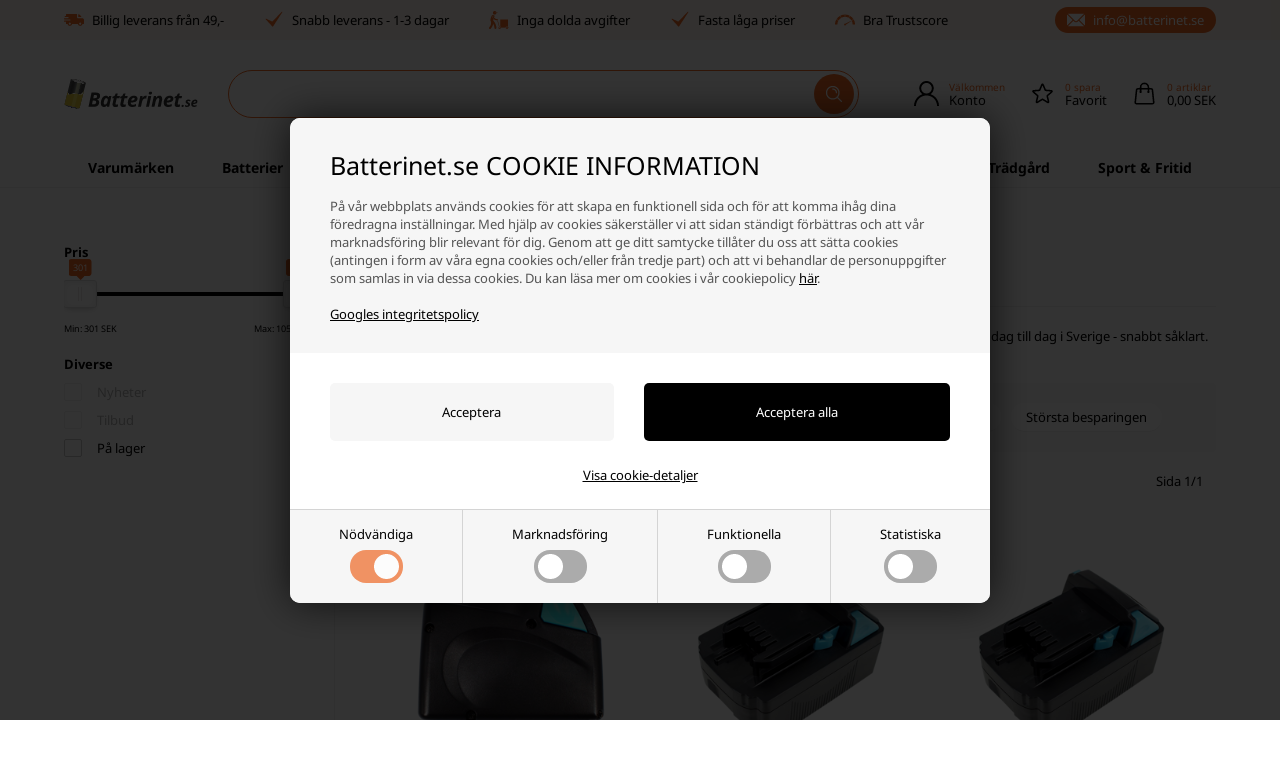

--- FILE ---
content_type: text/html; Charset=UTF-8
request_url: https://www.batterinet.se/shop/milwaukee-batterier-891c1.html
body_size: 54017
content:
<!DOCTYPE html>
<html lang='sv' class="webshop-html" xmlns:fb="http://ogp.me/ns/fb#">
<head>
<title>Milwaukee batterier. Hitta ditt batteri från Milwaukee här</title>
<script type="text/javascript" src="/shop/frontend/public/js/webshop.bundle.jquery.min.js?v=8.111.3152"></script>
<script src="/images/skins/Default/js/head.v7.js?v=8" type="text/javascript"></script>

<script>
  var ismobile = false;
  checkIfMobile();
  window.onresize = function() {
    checkIfMobile()
  }
  function checkIfMobile() {
    if (window.innerWidth <= 999) {
      ismobile = true;
    }
    else {
      ismobile = false;
    } 
  }
  function createBreadcrumbs(title) {
    if (title == undefined || title == '') {
      title = $('h1:not(:empty)').eq(0).text();
    }  
    $('.container.content').prepend('<div class="breadcrumb"><span itemscope="" itemtype="https://schema.org/BreadcrumbList">Her er du: <a href="/shop/frontpage.html">Forside</a> » <span itemprop="itemListElement" itemscope="" itemtype="https://schema.org/ListItem"><a class="BreadCrumbLink_Active" href="'+CurrencyReturnUrl+'" itemprop="item"><span itemprop="name">'+title+'</span></a><meta itemprop="position" content="1"></span></span></div>');
  }
  function createCookie(e, t) {
    document.cookie = e + "=" + t + "; path=/"
  }
  function getCookie(e) {
    if (0 < document.cookie.length) {
      var t = document.cookie.indexOf(e + "=");
      if (-1 != t)
        return t = t + e.length + 1,
          -1 == (e = document.cookie.indexOf(";", t)) && (e = document.cookie.length),
          decodeURIComponent(document.cookie.substring(t, e))
    }
    return ""
  }
  
  
  var texts = {
    'noteOneBack' : 'Bemærk: Kun <u>### stk.</u> tilbage',
    'lastReservedInBasket' : 'Varen er nu reserveret i din kurv i 30 min',
    'rememberToBuyHeader' : 'Husk også disse',
    'welcometext' : 'Velkommen til din klubkonto, ###',
    'search' : 'Søg produkt, mærke, kategori ...',
    'customerinfo' : 'Kundeinfo',
    'paydelivery' : 'Fragt & betaling',
    'accept' : 'Godkend',
    'back' : 'Tilbage',
    'continuepay' : 'Videre til betaling',
    'backcustomerinfo' : 'Tilbage til kundeinfo',
    'continueaccept' : 'Videre til godkendelse',
    'basket' : 'Indkøbskurv',
    'delivery' : 'Levering',
    'total' : 'Total',
    'showbasket' : 'Vis indkøbskurv',
    'showresults' : 'Vis ### resultat(er)',
    'variants' : 'varianter',
    'askformsuccess' : 'Tak for din henvendelse.',
    'productviews' : '### andre kigger på denne vare',
    'showallfilters':'Vis alle ###',
    'showlessfilters':'Vis mindre'
  };
  var readmore = "Læs mere";
  var readless = "Skjul";
  
  var shipping = {
    'limit':499,
    'limitNotReedeemedText' : 'Du er <i>###</i> fra fri fragt',
    'limitRedeemedText':'Tillykke! Du har opnået fri fragt'
  };
  
</script>
<link rel="icon" type="image/x-icon" href="/images/favicon.ico">
    <meta http-equiv="Content-Type" content="text/html;charset=UTF-8" />
    <meta name="generator" content="DanDomain Webshop" />
    <link rel="canonical" href="https://www.batterinet.se/shop/milwaukee-batterier-891c1.html"/>
    <meta property="og:title" content="Milwaukee batterier"/>
    <meta property="og:url" content="https://www.batterinet.se/shop/milwaukee-batterier-891c1.html"/>
    <meta name="description" content="På denna sida hittar du kvalitetsbatterier från Milwaukee som är perfekta för ditt elverktyg. Du får billiga onlinepriser och snabb leverans – Köp här">
    <meta name="keywords" content="Milwaukee batterier">
    <meta http-equiv="Page-Enter" content="blendTrans(Duration=0)">
    <meta http-equiv="Page-Exit" content="blendTrans(Duration=0)">
    <script type="text/javascript">
        var UsesOwnDoctype = true
        var LanguageID = '29';
        var ReloadBasket = '';
        var MaxBuyMsg = '';
        var MinBuyMsg = 'Antalet får inte vara mindre än';
        var SelectVarMsg = 'Välj alternativ för köp';
        var ProductNumber = '';
        var ProductVariantMasterID = '';
        var Keyword = '';
        var SelectVarTxt = 'Välj alternativ';
        var ShowBasketUrl = '/shop/showbasket.html';
        var CurrencyReturnUrl = '/shop/milwaukee-batterier-891c1.html';
        var ReqVariantSelect = 'true';
        var EnablePicProtect = false;
        var PicprotectMsg = '';
        var AddedToBasketMessageTriggered = false;
        var CookiePolicy = {"cookiesRequireConsent":true,"allowTrackingCookies":false,"allowStatisticsCookies":false,"allowFunctionalCookies":false};
        setInterval(function(){SilentAjaxGetRequest(location.href);},900000);
    </script>
<script>
window.dataLayer = window.dataLayer || [];
function gtag(){dataLayer.push(arguments);}
gtag('consent', 'default', {
'ad_storage': 'denied',
'analytics_storage': 'denied',
'ad_user_data': 'denied',
'ad_personalization': 'denied',
'personalization_storage': 'denied',
'functionality_storage': 'denied',
'security_storage': 'granted'
});
</script>

<script src="https://www.googletagmanager.com/gtag/js?id=G-WKCBBDJ9HP" class="shop-native-gtag-script" async ></script>
<script>
window.dataLayer = window.dataLayer || [];
function gtag(){dataLayer.push(arguments);}
gtag('js', new Date());
gtag('config', 'G-WKCBBDJ9HP', { 'anonymize_ip': true });
gtag('set', 'ads_data_redaction', true);
</script>

<script type="text/plain" class="ce-script">(function(w,d,s,l,i){w[l]=w[l]||[];w[l].push({'gtm.start':new Date().getTime(),event:'gtm.js'});var f=d.getElementsByTagName(s)[0],j=d.createElement(s),dl=l!='dataLayer'?'&l='+l:'';j.async=true;j.src='https://www.googletagmanager.com/gtm.js?id='+i+dl;f.parentNode.insertBefore(j,f);})(window,document,'script','dataLayer','GTM-KL6Z7VXH');</script>    <link rel="alternate" type="application/rss+xml" href="https://www.batterinet.se/shop/milwaukee-batterier-891c1.rss">

<script>
  var yesofferurl = '/shop/ja-tak-tilbud-se-1621c1.html';
  
  
  texts.signup = 'Skapa användare';
  texts.wronglogin = 'Användarnamn eller lösenord är felaktigt';
  texts.backtologin = 'Tillbaka till inloggning';
  texts.loginsent = 'Du har begärt din inloggningsinformation och den har skickats till din e-post.';
  texts.searchdefault = 'Standard';
  texts.searchnumber = 'Artikelnummer';
  texts.readMore = 'Läs mer';
  texts.readLess = 'Dölj';
  texts.bulkPriceText = 'Pris per ';
  texts.lowestPriceText = 'Lägsta enhetspris: ';
  texts.contactFormHeader = 'Kontakta oss här';
  texts.contactFormSubject = 'Forfrågan batterinet';
  texts.contactFormReceiverMail = 'info@batterinet.se';
  texts.contactFormReceiverName = 'Batterilageret';
  texts.contactFormNamePlaceholder = 'Namn';
  texts.contactFormEmailPlaceholder = 'e-post';
  texts.contactFormPhonePlaceholder = 'Telefon';
  texts.contactFormMessagePlaceholder = 'Meddelande';
  texts.contactFormSubmit = 'Skicka meddelande';
  texts.freedelivery = 'Fri frakt';
  texts.yesthanks = 'Ja tack, lägg till';
  texts.signuplabel = 'Ja tack, anmäl mig till nyhetsbrevet med nyheter, erbjudanden, tävlingar och inspiration';
  texts.signuph1 = 'Varför skapa ett konto?';
  texts.signuppg = 'När du skapar ett konto och loggar in hos Batterilageret får du enklare och snabbare tillgång när du handlar i vår webbshop. Du kan snabbare genomföra ditt köp, se dina tidigare beställningar och enkelt redigera dina uppgifter.';
  texts.signupbacklink = 'Tillbaka till inloggning';
  texts.editbaskettext = 'Redigera varukorgen';
  texts.yesthanksheadline = 'Ja tack - erbjudande';
  texts.showallfilters = 'Visa alla ###';
  texts.showlessfilters = 'Visa mindre';
  
  
  
  
  // SHIPPING
  var shipping = {
    'active': false,
    'limits':[
      {'currency':'DKK','limit':299},
      {'currency':'SEK','limit':799}
          ],
    'limitNotReedeemedText' : 'Du får <i>###</i> från fri frakt',
    'limitRedeemedText':'Du får fri frakt till paketbutiken'
  };
  
  // DISCOUNT ON CHECKOUT
  var discountcodesettings = {
    'active': true,
    'pretext': 'Aktiv: ',
    'popuptitle': 'Rabattkoden kunde inte användas',
    'popuptext': 'Kontrollera om den är korrekt angiven eller om den gäller för varorna i din kundvagn.<br /><a href="/shop/cms-rabattkod.html" target="_blank">Läs mer om användning av rabattkoder</a>'
  };
  
  //LEVERING
  var shippingDays = {
    /* Mandag  */	'1'	: ['15:30', 'Vi skicker ditt paket <u>i dag</u>', 'Vi skicker ditt paket <u>imorgon</u>'],
    /* Tirsdag */ 	'2'	: ['15:30', 'Vi skicker ditt paket <u>i dag</u>', 'Vi skicker ditt paket <u>imorgon</u>'],
    /* Onsdag  */ 	'3'	: ['15:30', 'Vi skicker ditt paket <u>i dag</u>', 'Vi skicker ditt paket <u>imorgon</u>'],
    /* Torsdag */	'4'	: ['15:30', 'Vi skicker ditt paket <u>i dag</u>', 'Vi skicker ditt paket <u>imorgon</u>'],
    /* Fredag  */	'5'	: ['14:00', 'Vi skicker ditt paket <u>i dag</u>', 'Vi skicker ditt paket <u>måndag</u>'],
    /* Lørdag */	'6'	: ['13:00', 'Vi skicker ditt paket <u>mandag</u>', 'Vi skicker ditt paket <u>måndag</u>'],
    /* Søndag */	'0'	: ['13:00', 'Vi skicker ditt paket <u>imorgen</u>', 'Vi skicker ditt paket <u>imorgon</u>']
  };
  
  //ÅBNINGSTIDER
  var openingHours = {
    'Mandag' : ['10:00', '16:00'],
    'Tirsdag' : ['10:00', '16:00'],
    'Onsdag' : ['10:00', '16:00'],
    'Torsdag' : ['10:00', '16:00'],
    'Fredag' : ['10:00', '15:00'],
    'Lørdag' : [],
    'Søndag' : []
  };
  
  var autoRelated = {
    'productcardRelatedHeader' : 'Lignende produkter',
    'productcardRelatedUrl' : '', // hvis tom tager den fra samme gruppe
    'showbasketRelatedHeader' : 'Husk også',
    'showbasketRelatedUrl' : '/shop/black-friday-1214s1.html'
  };
  var newsletterConfig = {
    'klaviyoListId': 'Y7NyaM',  
    'mailChimpList' : '87e5a33994',
    'heyLoyaltyUrl' : '',
    'heyLoyaltyToken' : '',
    'thankyoutext' : 'Tak for din tilmelding.'
  };
</script>

<script type="text/javascript" src="//static.klaviyo.com/onsite/js/klaviyo.js?company_id=XzqKTy"></script>


<script>
  window.profitMetrics = {
    pid: '43EBC3EFE2C9F837',
  }
</script>
<script src="https://cdn1.profitmetrics.io/43EBC3EFE2C9F837/bundle.js" defer></script>

<!-- Start ProfitMetrics - GA4 -->
<script>

  function _pm_executeGtag() {
    const scriptExists = document.querySelector('script[src="https://www.googletagmanager.com/gtag/js?id=G-4LDJCL9X8D"]');

    if (scriptExists) {
      if (window.location.pathname.includes("order4")) return;

  window.dataLayer = window.dataLayer || [];
  function gtag(){dataLayer.push(arguments);}

  gtag('config', 'G-4LDJCL9X8D');
  gtag('config', 'G-1Z4ML394MH');

    } else {
      const script = document.createElement('script');
      script.async = true;
      script.id = 'profitmetrics-ga4-script-G-4LDJCL9X8D';
      script.src = 'https://www.googletagmanager.com/gtag/js?id=G-4LDJCL9X8D';
      document.head.appendChild(script);

      script.addEventListener('load', function() {
        if (window.location.pathname.includes("order4")) return;

  window.dataLayer = window.dataLayer || [];
  function gtag(){dataLayer.push(arguments);}

  gtag('config', 'G-4LDJCL9X8D');
  gtag('config', 'G-1Z4ML394MH');

      });
    }
  }


  _pm_executeGtag();

</script>
<!-- End ProfitMetrics - GA4 -->
<script>
  var mobilemenuextra = [
    {'text':'Se kundvagn','url':'/shop/showbasket.html'},
    {'text':'Retur','url':'/shop/cms-retur.html'},
    {'text':'Köpvillkor','url':'/shop/terms.html'}
  ];
</script>

<meta http-equiv="X-UA-Compatible" content="IE=edge">
<meta name="viewport" content="initial-scale=1.0, maximum-scale=1.0, user-scalable=no">

<link href="/images/skins/Default/css/main.v30.css?v=30" rel="stylesheet" type="text/css">



<link rel="preload" href="/images/skins/Default/fonts/noto-sans-v36-latin-regular.woff2" as="font" type="font/woff2" crossorigin>
<link rel="preload" href="/images/skins/Default/fonts/noto-sans-v36-latin-700.woff2" as="font" type="font/woff2" crossorigin>

<script>
  
  if (!CookiePolicy.cookiesRequireConsent) {
    createCookie('DDCookiePolicyDialog','hide');
  }
  
  var isloggedin = false;
  var isb2b = false;
  var currencysymbol = 'SEK';
  var totalvat = '0';
  var totalproductpricewithoutvat = '0';
  var searchidplaceholder = 'Søg varenummer';
  var viewAllSubcats = 'Se alle ### kategorier';
  var productmenuBanners = [];
  /*
  var productmenuBanners = [

    {
      'categoryUrl': '1215s1.html',
      'imageUrl': '/images/skins/Default/images/menu-battery.webp',
      'pageUrl': ''
    },
    {
      'categoryUrl': '127s1.html',
      'imageUrl': '/images/skins/Default/images/menu-battery.webp',
      'pageUrl': ''
    },
    {
      'categoryUrl': '205s1.html',
      'imageUrl': '/images/skins/Default/images/menu-opladere.webp',
      'pageUrl': ''
    },
    {
      'categoryUrl': '332s1.html',
      'imageUrl': '/images/skins/Default/images/menu-nitecore.webp',
      'pageUrl': ''
    },
    {
      'categoryUrl': '1300s1.html',
      'imageUrl': '/images/skins/Default/images/menu-vicron.webp',
      'pageUrl': ''
    },
    {
      'categoryUrl': '306s1.html',
      'imageUrl': '/images/skins/Default/images/menu-belysning.webp',
      'pageUrl': ''
    },
    {
      'categoryUrl': '306s1.html',
      'imageUrl': '/images/skins/Default/images/have-bolig.webp',
      'pageUrl': ''
    },
    {
      'categoryUrl': '1548s1.html',
      'imageUrl': '/images/skins/Default/images/menu-nitecore.webp',
      'pageUrl': ''
    }
  ];
*/
</script>
<script>shopIdentifier = "2346020";ddAppsBaseUrl = "https://youweapps1.dk/";var postnordScriptUrl = "https://youweapps1.dk/apps/postnord/js/postnord.js";if(window.location.host === "pay.dandomain.dk") {embeddingScriptUrl = "https://pay.dandomain.dk/proxy.aspx?MerchantNumber=" + shopIdentifier + "&tunnelurl=" + postnordScriptUrl;}$.ajax({url: postnordScriptUrl,timeout: 2000,contentType: "application/x-www-form-urlencoded; charset=ISO-8859-1",dataType: "script"});</script><script>shopIdentifier = "2346020";var postnordTemplayedScriptUrl = "https://youweapps1.dk/assets/js/core/templayed.min.js";if(window.location.host === "pay.dandomain.dk") {TemplayedScriptUrl = "https://pay.dandomain.dk/proxy.aspx?MerchantNumber=" + shopIdentifier + "&tunnelurl=" + postnordTemplayedScriptUrl;}$.ajax({url: postnordTemplayedScriptUrl,timeout: 2000,contentType: "application/x-www-form-urlencoded; charset=ISO-8859-1",dataType: "script"});</script>
</head>


<body class="webshop-productlist webshop-body">
<noscript><iframe src='https://www.googletagmanager.com/ns.html?id=GTM-KL6Z7VXH'height='0' width='0' style='display:none;visibility:hidden'></iframe></noscript>
<script defer type="text/javascript" src="/shop/frontend/public/js/webshop.bundle.core.min.js?v=8.116.3624"></script>
<script defer type="text/javascript" src="/shop/frontend/public/js/webshop.bundle.nivoslider.min.js?v=8.116.3624"></script>
<script defer type="text/javascript" src="/shop/frontend/public/js/webshop.bundle.cookiedialog.min.js?v=8.116.3624"></script>
<script defer type="text/javascript" src="/shop/frontend/public/js/webshop.bundle.productfilter.min.js?v=8.116.3624"></script>
<style>

    .badges > * {
        color: #fff;
        background: linear-gradient(180deg, rgba(253,173,62,1) 0%, rgba(254,8,73,1) 100%);
        /*
        background: #000;
        */
    }
    
    /*
    input[type="submit"].SubmitButton_SearchPage {
        pointer-events: none;
    }
    */
    input.SearchField_SearchPage {
        background-color: transparent;
    }
    #Search_Form select {
        display: none;
    }
    
  /* noto-sans-regular - latin */
  @font-face {
    font-display: swap;
    font-family: 'Noto Sans';
    font-style: normal;
    font-weight: 400;
    src: url('/images/skins/Default/fonts/noto-sans-v36-latin-regular.woff2') format('woff2');
  }
  /* noto-sans-700 - latin */
  @font-face {
    font-display: swap;
    font-family: 'Noto Sans';
    font-style: normal;
    font-weight: 700;
    src: url('/images/skins/Default/fonts/noto-sans-v36-latin-700.woff2') format('woff2');
  }
</style>
<script async src='' data-client-id=''></script>
<style type="text/css">.cookie-policy-accept-all{color:#ffffff!important}.cookie-policy-accept-all{background-color:#2496ee!important}   #CookiePolicy {       background-color: #ffffff;       color: #2a2a2a;       left: 0;       width: 100%;       text-align: center;       z-index: 999;   }       #CookiePolicy h1, #CookiePolicy h2, #CookiePolicy h3, #CookiePolicy h4, #CookiePolicy h5  {       color: #2a2a2a;   }   #CookiePolicy label  {       color: #2a2a2a;   }       #CookiePolicy .Close {       display: block;       text-decoration: none;       font-size: 14px;       height: 20px;       position: absolute;       right: 10px;       top: 0;       width: 20px;       color: #2a2a2a;   }       .CookiePolicyCenterText {      margin: 30px auto;      text-align: left;      max-width: 100%;      position: relative;      width: 980px;   }       .CookiePolicyText {      padding-left:10px;   }</style>    <!--googleoff: all-->
<div id="CookiePolicy" class="fixed-top"><div class="CookiePolicyCenterText"><div class="CookiePolicyText"><h2>Batterinet.se COOKIE INFORMATION</h2>

<p>
	På vår webbplats används cookies för att skapa en funktionell sida och för att komma ihåg dina föredragna inställningar. Med hjälp av cookies säkerställer vi att sidan ständigt förbättras och att vår marknadsföring blir relevant för dig. Genom att ge ditt samtycke tillåter du oss att sätta cookies (antingen i form av våra egna cookies och/eller från tredje part) och att vi behandlar de personuppgifter som samlas in via dessa cookies. Du kan läsa mer om cookies i vår cookiepolicy <a href="https://www.batterinet.se/shop/cms-Cookies.html">här</a>.<br />
	<br />
	<a href="https://business.safety.google/privacy/" target="_blank">Googles integritetspolicy</a>
</p>
<div class="cookie-policy-consents-container"><div class="cookie-policy-consents-area area-system-cookies"><input type="checkbox" checked disabled/><label>Nödvändiga</label></div><div class="cookie-policy-consents-area area-tracking-cookies"><input type="checkbox" id="cookie-policy-consent-tracking" onclick="toggleConsentForCookieType(this)"/><label for="cookie-policy-consent-tracking">Marknadsföring</label></div><div class="cookie-policy-consents-area area-functional-cookies"><input type="checkbox" id="cookie-policy-consent-functional" onclick="toggleConsentForCookieType(this)"/><label for="cookie-policy-consent-functional">Funktionella</label></div><div class="cookie-policy-consents-area area-statistics-cookies"><input type="checkbox" id="cookie-policy-consent-statistics" onclick="toggleConsentForCookieType(this)"/><label for="cookie-policy-consent-statistics">Statistiska</label></div></div><div class="cookie-policy-details-link-container"><a href="#" onclick="toggleCookiePolicyDetails()">Visa cookie-detaljer</a></div><div class="cookie-policy-details-container"><div class="rtable rtable--4cols"><div style="order:1;" class="rtable-cell rtable-header-cell">Cookie</div><div style="order:2;" class="rtable-cell cookie-policy-details-globally-mapped cookie-policy-details-thirdparty cookie-policy-details-column-name">_GRECAPTCHA</div><div style="order:3;" class="rtable-cell cookie-policy-details-globally-mapped cookie-policy-details-column-name">ASPSESSIONID*</div><div style="order:4;" class="rtable-cell cookie-policy-details-globally-mapped cookie-policy-details-column-name">basketIdentifier</div><div style="order:5;" class="rtable-cell cookie-policy-details-globally-mapped cookie-policy-details-column-name">DanDomainWebShop5Favorites</div><div style="order:6;" class="rtable-cell cookie-policy-details-globally-mapped cookie-policy-details-column-name">DDCookiePolicy</div><div style="order:7;" class="rtable-cell cookie-policy-details-globally-mapped cookie-policy-details-column-name">DDCookiePolicy-consent-functional</div><div style="order:8;" class="rtable-cell cookie-policy-details-globally-mapped cookie-policy-details-column-name">DDCookiePolicy-consent-statistics</div><div style="order:9;" class="rtable-cell cookie-policy-details-globally-mapped cookie-policy-details-column-name">DDCookiePolicy-consent-tracking</div><div style="order:10;" class="rtable-cell cookie-policy-details-globally-mapped cookie-policy-details-column-name">DDCookiePolicyDialog</div><div style="order:11;" class="rtable-cell cookie-policy-details-globally-mapped cookie-policy-details-column-name cookie-policy-details-exists-on-client">SharedSessionId</div><div style="order:12;" class="rtable-cell cookie-policy-details-globally-mapped cookie-policy-details-column-name">shop6TipBotFilterRandomStringValue</div><div style="order:13;" class="rtable-cell cookie-policy-details-globally-mapped cookie-policy-details-column-name">shopReviewRandomStringValue</div><div style="order:14;" class="rtable-cell cookie-policy-details-globally-mapped cookie-policy-details-column-name">shopShowBasketSendMailRandomStringValue</div><div style="order:15;" class="rtable-cell cookie-policy-details-globally-mapped cookie-policy-details-thirdparty cookie-policy-details-column-name">_ga*</div><div style="order:16;" class="rtable-cell cookie-policy-details-globally-mapped cookie-policy-details-thirdparty cookie-policy-details-column-name">_gat_gtag_UA(Viabill)</div><div style="order:17;" class="rtable-cell cookie-policy-details-globally-mapped cookie-policy-details-thirdparty cookie-policy-details-column-name">_gid</div><div style="order:18;" class="rtable-cell cookie-policy-details-globally-mapped cookie-policy-details-thirdparty cookie-policy-details-column-name">GPS</div><div style="order:19;" class="rtable-cell cookie-policy-details-globally-mapped cookie-policy-details-thirdparty cookie-policy-details-column-name">VISITOR_INFO1_LIVE</div><div style="order:20;" class="rtable-cell cookie-policy-details-globally-mapped cookie-policy-details-thirdparty cookie-policy-details-column-name">YSC</div><div style="order:1;" class="rtable-cell rtable-header-cell">Category</div><div style="order:2;" class="rtable-cell cookie-policy-details-globally-mapped cookie-policy-details-thirdparty cookie-policy-details-column-category">Nödvändiga</div><div style="order:3;" class="rtable-cell cookie-policy-details-globally-mapped cookie-policy-details-column-category">Nödvändiga</div><div style="order:4;" class="rtable-cell cookie-policy-details-globally-mapped cookie-policy-details-column-category">Nödvändiga</div><div style="order:5;" class="rtable-cell cookie-policy-details-globally-mapped cookie-policy-details-column-category">Nödvändiga</div><div style="order:6;" class="rtable-cell cookie-policy-details-globally-mapped cookie-policy-details-column-category">Nödvändiga</div><div style="order:7;" class="rtable-cell cookie-policy-details-globally-mapped cookie-policy-details-column-category">Nödvändiga</div><div style="order:8;" class="rtable-cell cookie-policy-details-globally-mapped cookie-policy-details-column-category">Nödvändiga</div><div style="order:9;" class="rtable-cell cookie-policy-details-globally-mapped cookie-policy-details-column-category">Nödvändiga</div><div style="order:10;" class="rtable-cell cookie-policy-details-globally-mapped cookie-policy-details-column-category">Nödvändiga</div><div style="order:11;" class="rtable-cell cookie-policy-details-globally-mapped cookie-policy-details-column-category cookie-policy-details-exists-on-client">Nödvändiga</div><div style="order:12;" class="rtable-cell cookie-policy-details-globally-mapped cookie-policy-details-column-category">Nödvändiga</div><div style="order:13;" class="rtable-cell cookie-policy-details-globally-mapped cookie-policy-details-column-category">Nödvändiga</div><div style="order:14;" class="rtable-cell cookie-policy-details-globally-mapped cookie-policy-details-column-category">Nödvändiga</div><div style="order:15;" class="rtable-cell cookie-policy-details-globally-mapped cookie-policy-details-thirdparty cookie-policy-details-column-category">Marknadsföring</div><div style="order:16;" class="rtable-cell cookie-policy-details-globally-mapped cookie-policy-details-thirdparty cookie-policy-details-column-category">Marknadsföring</div><div style="order:17;" class="rtable-cell cookie-policy-details-globally-mapped cookie-policy-details-thirdparty cookie-policy-details-column-category">Marknadsföring</div><div style="order:18;" class="rtable-cell cookie-policy-details-globally-mapped cookie-policy-details-thirdparty cookie-policy-details-column-category">Marknadsföring</div><div style="order:19;" class="rtable-cell cookie-policy-details-globally-mapped cookie-policy-details-thirdparty cookie-policy-details-column-category">Marknadsföring</div><div style="order:20;" class="rtable-cell cookie-policy-details-globally-mapped cookie-policy-details-thirdparty cookie-policy-details-column-category">Marknadsföring</div><div style="order:1;" class="rtable-cell rtable-header-cell">Description</div><div style="order:2;" class="rtable-cell cookie-policy-details-globally-mapped cookie-policy-details-thirdparty cookie-policy-details-column-description">Used for Google ReCaptcha<div class="cookie-policy-third-party-details-container">Google LLC</div></div><div style="order:3;" class="rtable-cell cookie-policy-details-globally-mapped cookie-policy-details-column-description">Used to save session data</div><div style="order:4;" class="rtable-cell cookie-policy-details-globally-mapped cookie-policy-details-column-description">Used to save basket</div><div style="order:5;" class="rtable-cell cookie-policy-details-globally-mapped cookie-policy-details-column-description">Used by the function favorite products</div><div style="order:6;" class="rtable-cell cookie-policy-details-globally-mapped cookie-policy-details-column-description">Used to save cookie consent</div><div style="order:7;" class="rtable-cell cookie-policy-details-globally-mapped cookie-policy-details-column-description">Used to save cookie consent</div><div style="order:8;" class="rtable-cell cookie-policy-details-globally-mapped cookie-policy-details-column-description">Used to save cookie consent</div><div style="order:9;" class="rtable-cell cookie-policy-details-globally-mapped cookie-policy-details-column-description">Used to save cookie consent</div><div style="order:10;" class="rtable-cell cookie-policy-details-globally-mapped cookie-policy-details-column-description">Used to save cookie consent</div><div style="order:11;" class="rtable-cell cookie-policy-details-globally-mapped cookie-policy-details-column-description cookie-policy-details-exists-on-client">Saves user session data</div><div style="order:12;" class="rtable-cell cookie-policy-details-globally-mapped cookie-policy-details-column-description">Used by the tip a friend function</div><div style="order:13;" class="rtable-cell cookie-policy-details-globally-mapped cookie-policy-details-column-description">Used by the review function</div><div style="order:14;" class="rtable-cell cookie-policy-details-globally-mapped cookie-policy-details-column-description">Used for the send basket to a friend feature</div><div style="order:15;" class="rtable-cell cookie-policy-details-globally-mapped cookie-policy-details-thirdparty cookie-policy-details-column-description">Google analytics is used to collect statistics about the individual user<div class="cookie-policy-third-party-details-container">Google LLC</div></div><div style="order:16;" class="rtable-cell cookie-policy-details-globally-mapped cookie-policy-details-thirdparty cookie-policy-details-column-description">Used by Google to tailor the add experience<div class="cookie-policy-third-party-details-container">Google LLC</div></div><div style="order:17;" class="rtable-cell cookie-policy-details-globally-mapped cookie-policy-details-thirdparty cookie-policy-details-column-description">Google analytics is used to collect statistics about the individual user<div class="cookie-policy-third-party-details-container">Google LLC</div></div><div style="order:18;" class="rtable-cell cookie-policy-details-globally-mapped cookie-policy-details-thirdparty cookie-policy-details-column-description">Used by Youtube when viewing videos<div class="cookie-policy-third-party-details-container">youtube.com </div></div><div style="order:19;" class="rtable-cell cookie-policy-details-globally-mapped cookie-policy-details-thirdparty cookie-policy-details-column-description">Used by Youtube when viewing videos<div class="cookie-policy-third-party-details-container">youtube.com</div></div><div style="order:20;" class="rtable-cell cookie-policy-details-globally-mapped cookie-policy-details-thirdparty cookie-policy-details-column-description">Used by Youtube when viewing videos<div class="cookie-policy-third-party-details-container">youtube.com</div></div><div style="order:1;" class="rtable-cell rtable-header-cell">Expire</div><div style="order:2;" class="rtable-cell cookie-policy-details-globally-mapped cookie-policy-details-thirdparty cookie-policy-details-column-expire">182 days</div><div style="order:3;" class="rtable-cell cookie-policy-details-globally-mapped cookie-policy-details-column-expire">session</div><div style="order:4;" class="rtable-cell cookie-policy-details-globally-mapped cookie-policy-details-column-expire">30 days</div><div style="order:5;" class="rtable-cell cookie-policy-details-globally-mapped cookie-policy-details-column-expire">365 days</div><div style="order:6;" class="rtable-cell cookie-policy-details-globally-mapped cookie-policy-details-column-expire">365 days</div><div style="order:7;" class="rtable-cell cookie-policy-details-globally-mapped cookie-policy-details-column-expire">365 days</div><div style="order:8;" class="rtable-cell cookie-policy-details-globally-mapped cookie-policy-details-column-expire">365 days</div><div style="order:9;" class="rtable-cell cookie-policy-details-globally-mapped cookie-policy-details-column-expire">365 days</div><div style="order:10;" class="rtable-cell cookie-policy-details-globally-mapped cookie-policy-details-column-expire">365 days</div><div style="order:11;" class="rtable-cell cookie-policy-details-globally-mapped cookie-policy-details-column-expire cookie-policy-details-exists-on-client">365 days</div><div style="order:12;" class="rtable-cell cookie-policy-details-globally-mapped cookie-policy-details-column-expire">session</div><div style="order:13;" class="rtable-cell cookie-policy-details-globally-mapped cookie-policy-details-column-expire">session</div><div style="order:14;" class="rtable-cell cookie-policy-details-globally-mapped cookie-policy-details-column-expire">session</div><div style="order:15;" class="rtable-cell cookie-policy-details-globally-mapped cookie-policy-details-thirdparty cookie-policy-details-column-expire">730 days</div><div style="order:16;" class="rtable-cell cookie-policy-details-globally-mapped cookie-policy-details-thirdparty cookie-policy-details-column-expire">1 days</div><div style="order:17;" class="rtable-cell cookie-policy-details-globally-mapped cookie-policy-details-thirdparty cookie-policy-details-column-expire">2 minutes</div><div style="order:18;" class="rtable-cell cookie-policy-details-globally-mapped cookie-policy-details-thirdparty cookie-policy-details-column-expire">1 days</div><div style="order:19;" class="rtable-cell cookie-policy-details-globally-mapped cookie-policy-details-thirdparty cookie-policy-details-column-expire">180 days</div><div style="order:20;" class="rtable-cell cookie-policy-details-globally-mapped cookie-policy-details-thirdparty cookie-policy-details-column-expire">session</div></div></div><div class="cookie-policy-accept-buttons-container"><input id="cookie-policy-accept-button" data-accept-text-original="Acceptera" data-accept-text-modified="" class="cookie-policy-accept cookie-policy-button" type="button" value="Acceptera" onclick="cookiePolicyAccept('5d811c5e5bc51f003ca2277dadb07651e9bac262')"/><input class="cookie-policy-accept-all cookie-policy-button" type="button" value="Acceptera alla" onclick="cookiePolicyAcceptAll('5d811c5e5bc51f003ca2277dadb07651e9bac262')"/></div></div></div></div>
<!--googleon: all-->
<script>
  $('.cookie-policy-consents-container label').append('<div><span></span></div>');
</script>
<div style="display:none;"><ul class="TopMenu_MenuItems"><li class="TopMenu_MenuItem TopMenu_MenuItem_Idle"><a class="Link_Topmenu Link_Idle_Topmenu" href="/shop/specialoffer-ALL-1.html">Erbjudanden</a></li><li class="TopMenu_MenuItem TopMenu_MenuItem_Idle"><a class="Link_Topmenu Link_Idle_Topmenu" href="/shop/news-ALL-1.html">Nyheter</a></li><li class="TopMenu_MenuItem TopMenu_MenuItem_Idle"><a class="Link_Topmenu Link_Idle_Topmenu" href="/">Startsida</a></li><li class="TopMenu_MenuItem TopMenu_MenuItem_Idle"><a class="Link_Topmenu Link_Idle_Topmenu" href="/shop/order1.html">Beställ</a></li><li class="TopMenu_MenuItem TopMenu_MenuItem_Idle"><a class="Link_Topmenu Link_Idle_Topmenu" href="/shop/terms.html">Affärsvillkor</a></li><li class="TopMenu_MenuItem TopMenu_MenuItem_Idle"><a class="Link_Topmenu Link_Idle_Topmenu" href="/shop/showbasket.html">Kundvagn</a></li><li class="TopMenu_MenuItem TopMenu_MenuItem_External"><a class="Link_Topmenu Link_External_Topmenu" href='mailto:info@batterinet.se' target='main'>E-post</a></li><li class="TopMenu_MenuItem TopMenu_MenuItem_Idle"><a class="Link_Topmenu Link_Idle_Topmenu" href="/shop/toplist-2-10-1.html">Populära produkter</a></li></ul></div>
<!--<a class="highlight" href="/shop/pool-strandartikler-1255s1.html"><b>STORA</b>&nbsp;besparingar på ALLA Pool- och Strandartiklar - <u>&nbsp;KÖP HÄR</u></a>-->
<div class="topbar">
  <div class="container">
    <div class="topbarusp">
      <div><svg height="512pt" viewBox="0 -104 512 512" width="512pt" xmlns="http://www.w3.org/2000/svg" id="fi_1670915"><path d="m365 3.015625c44.390625 10.300781 61.371094 36.257813 82.660156 71.984375h-82.660156zm-259.421875 74.984375c8.691406 0 15 4.195312 15 14 0 8.269531-6.691406 14.976562-14.957031 15h-90.621094c-8.285156 0-15 6.71875-15 15 0 8.285156 6.714844 15 15 15h135c8.363281 0 15.058594 6.710938 15.058594 15 0 8.285156-6.714844 15-15 15h-135.058594c-8.285156 0-15 6.714844-15 15s6.714844 15 15 15h33v45c0 8.285156 6.714844 15 15 15h30.152344c5.375 26.476562 28.769531 46 56.347656 46s50.972656-19.523438 56.347656-46h152.304688c5.375 26.476562 28.769531 46 56.347656 46s50.972656-19.523438 56.347656-46h26.152344c8.285156 0 15-6.714844 15-15v-90c0-44.011719-46.421875-46.933594-46.464844-47h-115.535156c-8.285156 0-15-6.714844-15-15v-90h-272c-8.285156 0-15 6.714844-15 15v33h-18c-8.285156 0-15 6.714844-15 15s6.714844 15 15 15zm328.367187 148.054688c10.738282 10.738281 10.738282 28.15625 0 38.894531-17.273437 17.273437-46.945312 4.984375-46.945312-19.449219 0-24.429688 29.671875-36.71875 46.945312-19.445312zm-265 0c10.738282 10.738281 10.738282 28.15625 0 38.894531-17.273437 17.273437-46.945312 4.984375-46.945312-19.449219 0-24.429688 29.671875-36.71875 46.945312-19.445312zm0 0" fill-rule="evenodd"></path></svg> Billig leverans från 49,-</div>
      <div><svg id="fi_9778606" enable-background="new 0 0 512 512" height="512" viewBox="0 0 512 512" width="512" xmlns="http://www.w3.org/2000/svg"><g><path d="m222.15 427.05c-.06 0-.13 0-.19 0-2.48-.05-4.82-1.11-6.5-2.93l-171.46-186.44c-2.94-3.2-3.21-8.02-.64-11.53 2.57-3.5 7.25-4.7 11.19-2.86l156.93 73.48c1.32.62 2.88.32 3.89-.73l239.38-250.19c3.24-3.39 8.54-3.76 12.22-.84s4.53 8.16 1.96 12.09l-238.12 364.78c-.34.53-.74 1.01-1.18 1.46l-1.05 1.05c-1.71 1.7-4.03 2.66-6.43 2.66z"></path></g></svg> Snabb leverans - 1-3 dagar</div>
      <div><svg id="fi_10043513" enable-background="new 0 0 252.383 226.48" height="512" viewBox="0 0 252.383 226.48" width="512" xmlns="http://www.w3.org/2000/svg"><g><path d="m150.332 204.566h60.077c2.716-6.502 9.137-11.086 16.613-11.086 4.707 0 8.984 1.831 12.195 4.801v-92.383h-98.666v88.938c4.409 1.818 7.943 5.333 9.781 9.73z"></path><path d="m249.385 208.481h-4.633c.165.978.27 1.976.27 2.999 0 1.025-.106 2.023-.271 3.001h4.634c1.656 0 2.998-1.343 2.998-2.999 0-1.659-1.342-3.001-2.998-3.001z"></path><path d="m209.294 208.481h-57.847c.165.978.271 1.976.271 2.999 0 1.025-.106 2.023-.271 3.001h57.849c-.166-.978-.271-1.976-.271-3.001-.001-1.023.104-2.021.269-2.999z"></path><path d="m110.03 116.648c-1.534 1.1-3.39 1.781-5.411 1.86-.1.004-.197.005-.297.009l21.687 76.722c1.784-.851 3.721-1.43 5.769-1.65z"></path><path d="m242.023 211.48c0-8.283-6.715-15-15-15-8.283 0-15 6.717-15 15 0 8.285 6.717 15 15 15 8.285 0 15-6.715 15-15zm-15 7.002c-3.861 0-7.001-3.141-7.001-7 0-3.861 3.14-7.002 7.001-7.002s7.001 3.141 7.001 7.002c0 3.859-3.14 7-7.001 7z"></path><path d="m148.718 211.48c0-8.283-6.717-15-15-15-8.285 0-15 6.717-15 15 0 8.285 6.715 15 15 15 8.283 0 15-6.715 15-15zm-15 7.002c-3.861 0-7.002-3.141-7.002-7 0-3.861 3.141-7.002 7.002-7.002 3.859 0 7 3.141 7 7.002 0 3.859-3.141 7-7 7z"></path><path d="m42.281 68.91-.015-.146c-.229-2.757.603-5.346 2.33-7.384 1.728-2.035 4.146-3.277 6.811-3.495.275-.024.551-.034.823-.034 5.136 0 9.508 4.011 9.953 9.132.019.156.036.299.062.487.094.669.221 1.366.37 2.076.359 1.706 1.048 4.364 2.29 7.347.181.433.388.837.579 1.257.442-1.183.876-2.344 1.282-3.453 4.402-9.379 2.57-21.732-5.525-25.18-8.094-3.443-21.047-.813-28.322 12.855-9.898 18.852-13.404 31.588-14.348 53.936.244 7.177 2.42 11.856 5.551 14.962.143.739.345 1.477.629 2.202h-.002c.001.002.002.004.003.007.021.051.145.389.348 1.061.66 2.194 1.998 7.615 1.995 15.155-.091 13.343-3.843 33.179-23.938 55.921-4.586 5.159-4.12 13.061 1.041 17.645 2.38 2.117 5.345 3.158 8.298 3.158 3.447 0 6.879-1.418 9.35-4.196 20.434-22.888 27.991-45.654 29.796-63.306.312.519.623 1.034.934 1.575 6.89 11.977 13.76 29.497 16.148 54.416.617 6.469 6.061 11.315 12.431 11.315.397 0 .798-.019 1.201-.058 6.87-.657 11.912-6.76 11.257-13.632-3.177-33.496-13.838-56.962-24.045-71.987-6.111-9.018-11.996-14.995-15.97-18.504.428-6.748 1.89-13.696 3.805-20.428-2.307-2.434-4.403-5.101-6.261-8.013-6.744-10.636-8.444-20.811-8.861-24.691zm-17.484 64.678h-.002.002c0-.001 0-.001 0 0z"></path><path d="m112.217 108.202c-.175-4.416-3.895-7.853-8.31-7.678-1.019.039-2.002.06-2.948.06-10.161-.015-17.377-2.234-22.803-5.315-8.086-4.609-12.55-11.522-15.097-17.606-1.258-3.018-1.995-5.77-2.4-7.702-.205-.966-.325-1.727-.393-2.211-.034-.241-.053-.415-.064-.509-.006-.042-.008-.067-.009-.08 0-.001 0-.002 0-.003s0-.002 0-.002h-.002c-.381-4.383-4.232-7.638-8.622-7.278-4.404.361-7.682 4.224-7.318 8.628l-.002-.002c.096.724.972 12.024 8.579 24.023 3.809 5.973 9.422 12.097 17.403 16.643 7.946 4.546 18.141 7.414 30.631 7.414h.097c1.182 0 2.374-.025 3.581-.074 4.413-.174 7.85-3.895 7.677-8.308z"></path><path d="m112.169 17.873c.205-1.797-7.43-4.234-18.369-6.115-.802-.138-1.62-.273-2.455-.404-1.031-1.806-2.315-3.505-3.885-5.023-8.93-8.639-23.171-8.406-31.812.521-8.64 8.924-8.407 23.168.523 31.807 8.927 8.641 23.166 8.406 31.808-.519 3.861-3.991 5.938-9.045 6.269-14.186-2.962-.834-6.118-1.656-9.388-2.375-8.193-1.801-15.476-3.916-20.56-5.859 4.924 1.138 11.164 2.198 17.993 2.986 8.538.986 16.283 1.35 21.749 1.134 4.923-.196 7.999-.861 8.127-1.967z"></path></g></svg> Inga dolda avgifter</div>
      <div><svg id="fi_9778606" enable-background="new 0 0 512 512" height="512" viewBox="0 0 512 512" width="512" xmlns="http://www.w3.org/2000/svg"><g><path d="m222.15 427.05c-.06 0-.13 0-.19 0-2.48-.05-4.82-1.11-6.5-2.93l-171.46-186.44c-2.94-3.2-3.21-8.02-.64-11.53 2.57-3.5 7.25-4.7 11.19-2.86l156.93 73.48c1.32.62 2.88.32 3.89-.73l239.38-250.19c3.24-3.39 8.54-3.76 12.22-.84s4.53 8.16 1.96 12.09l-238.12 364.78c-.34.53-.74 1.01-1.18 1.46l-1.05 1.05c-1.71 1.7-4.03 2.66-6.43 2.66z"></path></g></svg> Fasta låga priser</div>
      <div><a target="_blank" title="Trustpilot" href="https://dk.trustpilot.com/review/batterinet.se"><svg clip-rule="evenodd" fill-rule="evenodd" height="512" image-rendering="optimizeQuality" shape-rendering="geometricPrecision" text-rendering="geometricPrecision" viewBox="0 0 43.3492 43.3492" width="512" xmlns="http://www.w3.org/2000/svg" id="fi_5756438"><g id="Layer_x0020_1"><g id="_349455040"><path id="_349456216" d="m23.6664 31.8156c-.0932.598-.4504 1.1254-.9817 1.4322-.9605.5545-2.193.2243-2.7475-.7361-.5545-.9605-.2242-2.193.7362-2.7475.5309-.3065 1.1669-.3522 1.7312-.134l12.2745-6.0196.3376.5847z"></path><path id="_349456456" d="m5.0567 31.5034c0-3.0274.8096-5.8657 2.224-8.3103l-4.38-2.5288c-1.8449 3.1884-2.9007 6.8905-2.9007 10.8391z"></path><path id="_349455160" d="m7.6841 22.5322c1.4321-2.2287 3.3821-4.093 5.6802-5.4227l-2.5288-4.38c-3.0656 1.7737-5.6562 4.2768-7.535 7.2718z"></path><path id="_349455616" d="m21.2875 9.8323c-3.2688.0572-6.3611.838-9.1236 2.1891-.2192.1072-.4364.2181-.6515.3324l2.5309 4.3837c.1124-.0582.2256-.1152.3395-.1709 2.0925-1.0234 4.4319-1.62 6.9047-1.6765z"></path><path id="_349455736" d="m31.8368 12.3538c-.2151-.1143-.4323-.2252-.6515-.3324-2.7625-1.3511-5.8548-2.1319-9.1236-2.1891v5.0578c2.4728.0565 4.8122.6531 6.9047 1.6765.1139.0557.2271.1127.3395.1709z"></path><path id="_349455472" d="m40.0487 20.0013c-1.8788-2.995-4.4694-5.4981-7.535-7.2718l-2.5288 4.38c2.2981 1.3297 4.2481 3.1939 5.6802 5.4227z"></path><path id="_349455640" d="m43.3492 31.5034c0-3.9486-1.0558-7.6507-2.9007-10.8391l-4.38 2.5288c1.4144 2.4446 2.224 5.2829 2.224 8.3103z"></path></g></g></svg> Bra Trustscore</a></div>
    </div>
    <div class="hideondesktop shortcutstop">
      <div class="btnaccount">
        <a href="/shop/customer.html">
          <svg enable-background="new 0 0 512 512" height="24" version="1.1" viewbox="0 0 512 512" width="24" xml:space="preserve" xmlns="http://www.w3.org/2000/svg"> 
            <path d="m437.02 330.98c-27.883-27.882-61.071-48.523-97.281-61.018 38.782-26.711 64.261-71.414 64.261-121.96 0-81.607-66.393-148-148-148s-148 66.393-148 148c0 50.548 25.479 95.251 64.262 121.96-36.21 12.495-69.398 33.136-97.281 61.018-48.352 48.353-74.981 112.64-74.981 181.02h40c0-119.1 96.897-216 216-216s216 96.897 216 216h40c0-68.38-26.629-132.67-74.98-181.02zm-181.02-74.98c-59.551 0-108-48.448-108-108s48.449-108 108-108 108 48.448 108 108-48.449 108-108 108z"> 
            </path> 
          </svg>
        </a>
      </div>
      <div class="btnfavorites">
        <a href="/shop/favorites.html">
          <svg enable-background="new 0 0 512 512" height="24" version="1.1" viewbox="0 0 512 512" width="24" xml:space="preserve" xmlns="http://www.w3.org/2000/svg"> 
            <path d="m472.21 201.71c9.271-9.037 12.544-22.3 8.544-34.613-4.001-12.313-14.445-21.118-27.257-22.979l-112.03-16.279c-2.199-0.319-4.1-1.7-5.084-3.694l-50.101-101.52c-5.729-11.61-17.331-18.822-30.278-18.822s-24.549 7.212-30.278 18.822l-50.101 101.52c-0.985 1.993-2.885 3.374-5.085 3.694l-112.03 16.278c-12.812 1.861-23.255 10.666-27.257 22.979s-0.728 25.576 8.544 34.613l81.065 79.019c1.591 1.552 2.318 3.787 1.942 5.978l-19.137 111.58c-2.188 12.761 2.958 25.414 13.432 33.024 10.474 7.612 24.102 8.595 35.56 2.572l100.2-52.679c1.968-1.035 4.317-1.035 6.286 0l100.2 52.679c4.984 2.62 10.377 3.915 15.744 3.914 6.97 0 13.896-2.184 19.813-6.487 10.474-7.611 15.621-20.265 13.432-33.024l-19.137-111.58c-0.375-2.191 0.351-4.426 1.942-5.978l81.066-79.018zm-109.63 89.564 19.137 111.58c0.64 3.734-1.665 5.863-2.686 6.604-1.022 0.74-3.76 2.277-7.112 0.513l-100.2-52.679c-4.919-2.585-10.315-3.879-15.712-3.879s-10.794 1.294-15.712 3.878l-100.2 52.678c-3.354 1.763-6.091 0.228-7.112-0.513s-3.327-2.87-2.686-6.604l19.137-111.58c1.879-10.955-1.75-22.127-9.711-29.886l-81.065-79.019c-2.713-2.646-2.099-5.723-1.708-6.923 0.389-1.201 1.702-4.052 5.451-4.596l112.03-16.279c10.999-1.598 20.504-8.502 25.424-18.471l50.101-101.52c1.677-3.397 4.793-3.764 6.056-3.764 1.261 0 4.377 0.366 6.055 3.764v1e-3l50.101 101.52c4.919 9.969 14.423 16.873 25.422 18.471l112.03 16.279c3.749 0.544 5.061 3.395 5.451 4.596s1.005 4.279-1.709 6.923l-81.065 79.019c-7.96 7.758-11.589 18.93-9.71 29.885z"> 
            </path> 
            <path d="m413.78 22.625c-6.036-4.384-14.481-3.046-18.865 2.988l-14.337 19.732c-4.384 6.034-3.047 14.481 2.988 18.865 2.399 1.741 5.176 2.58 7.928 2.58 4.177 0 8.295-1.931 10.937-5.567l14.337-19.732c4.384-6.035 3.047-14.482-2.988-18.866z"> 
            </path> 
            <path d="m131.36 45.265-14.337-19.732c-4.383-6.032-12.829-7.37-18.865-2.988-6.034 4.384-7.372 12.831-2.988 18.865l14.337 19.732c2.643 3.639 6.761 5.569 10.939 5.569 2.753 0 5.531-0.839 7.927-2.581 6.034-4.383 7.372-12.83 2.987-18.865z"> 
            </path> 
            <path d="m49.552 306.83c-2.305-7.093-9.924-10.976-17.019-8.671l-23.197 7.538c-7.095 2.305-10.976 9.926-8.671 17.019 1.854 5.709 7.149 9.337 12.842 9.337 1.383 0 2.79-0.215 4.177-0.666l23.197-7.538c7.094-2.305 10.976-9.924 8.671-17.019z"> 
            </path> 
            <path d="m256 456.79c-7.459 0-13.506 6.047-13.506 13.506v24.392c0 7.459 6.047 13.506 13.506 13.506s13.506-6.047 13.506-13.506v-24.392c0-7.46-6.046-13.506-13.506-13.506z"> 
            </path> 
            <path d="m502.66 305.72-23.197-7.538c-7.092-2.303-14.714 1.577-17.019 8.672s1.576 14.714 8.671 17.019l23.197 7.538c1.387 0.45 2.793 0.664 4.176 0.664 5.694 0 10.989-3.629 12.843-9.337 2.305-7.094-1.577-14.713-8.671-17.018z"> 
            </path> 
          </svg> <span class="count">0</span> </a>
      </div>
    </div>
    <div class="livechat">
      <a href="mailto:info@batterinet.se">
        <svg enable-background="new 0 0 512 512" version="1.1" viewBox="0 0 512 512" xml:space="preserve" xmlns="http://www.w3.org/2000/svg"><path d="m507.49 101.72-155.28 154.28 155.28 154.28c2.807-5.867 4.51-12.353 4.51-19.279v-270c0-6.927-1.703-13.412-4.51-19.279z"/><path d="m467 76h-422c-6.927 0-13.412 1.703-19.279 4.51l198.46 197.46c17.548 17.548 46.084 17.548 63.632 0l198.46-197.46c-5.867-2.807-12.352-4.51-19.279-4.51z"/><path d="M4.51,101.721C1.703,107.588,0,114.073,0,121v270c0,6.927,1.703,13.413,4.51,19.279L159.789,256L4.51,101.721z"/><path d="M331,277.211l-21.973,21.973c-29.239,29.239-76.816,29.239-106.055,0L181,277.211L25.721,431.49    C31.588,434.297,38.073,436,45,436h422c6.927,0,13.412-1.703,19.279-4.51L331,277.211z"/></svg>
        <small>info@batterinet.se</small>
      </a>
    </div>
  </div>
</div>
<div class="sticky">
  <header>
    <div class="container">
      <div class="logobox">
        <a title="Batterier och uppladdningsbara litiumjonbatterier" class="shoplogo" href="/shop/frontpage.html">
  <img height="30" width="190" title="Batterier och uppladdningsbara litiumjonbatterier" alt="Batterier och uppladdningsbara litiumjonbatterier" src="/images/skins/Default/images/logo-batterinet-se.svg">
</a>
      </div>
      

      
        <form ID="Search_Form" method="POST" action="/shop/search-1.html" style="margin:0;"><input type="hidden" name="InitSearch" value="1"><span class="SearchTitle_SearchPage">Hitta produkt och kategori...</span><br><input type="text" name="Keyword" maxlength="50" size="12" class="SearchField_SearchPage" value=""><span class="nbsp">&nbsp;</span><input type="submit" value="Sök" name="Search" class="SubmitButton_SearchPage"><br></form><!--<script>
  $(".SearchField_SearchPage").attr("placeholder", ""); 
</script>
<script>     
    $(".SearchField_SearchPage").closest("#Search_Form").attr('method', 'get').attr('action', '/shop/bat/cms-search.html');
  	$(".SearchField_SearchPage").attr('id', 'live-search');
  	$(".searchbox-mobile .SearchField_SearchPage").attr('id', 'live-search-mobile');    
</script>-->
      
      <div class="shortcuts">
        <div class="btnaccount hideonmobile"><a href="/shop/customer.html"><svg enable-background="new 0 0 512 512" height="24" version="1.1" viewbox="0 0 512 512" width="24" xml:space="preserve" xmlns="http://www.w3.org/2000/svg"> 
      <path d="m437.02 330.98c-27.883-27.882-61.071-48.523-97.281-61.018 38.782-26.711 64.261-71.414 64.261-121.96 0-81.607-66.393-148-148-148s-148 66.393-148 148c0 50.548 25.479 95.251 64.262 121.96-36.21 12.495-69.398 33.136-97.281 61.018-48.352 48.353-74.981 112.64-74.981 181.02h40c0-119.1 96.897-216 216-216s216 96.897 216 216h40c0-68.38-26.629-132.67-74.98-181.02zm-181.02-74.98c-59.551 0-108-48.448-108-108s48.449-108 108-108 108 48.448 108 108-48.449 108-108 108z"> 
      </path> 
    </svg><span>Välkommen<small>Konto</small></span></a></div>
<div class="btnfavorites hideonmobile"><a href="/shop/favorites.html"><svg fill="none" stroke="currentColor" stroke-width="1.5" viewbox="0 0 24 24" xmlns="http://www.w3.org/2000/svg">
<path d="M11.48 3.499a.562.562 0 0 1 1.04 0l2.125 5.111a.563.563 0 0 0 .475.345l5.518.442c.499.04.701.663.321.988l-4.204 3.602a.563.563 0 0 0-.182.557l1.285 5.385a.562.562 0 0 1-.84.61l-4.725-2.885a.562.562 0 0 0-.586 0L6.982 20.54a.562.562 0 0 1-.84-.61l1.285-5.386a.562.562 0 0 0-.182-.557l-4.204-3.602a.562.562 0 0 1 .321-.988l5.518-.442a.563.563 0 0 0 .475-.345L11.48 3.5Z" stroke-linecap="round" stroke-linejoin="round"></path>
</svg><span><span class="count">0</span> spara<small>Favorit</small></span></a></div>
<div class="basket"><a href="/shop/showbasket.html"><svg fill="none" height="24" stroke="currentColor" stroke-width="1.5" viewbox="0 0 24 24" width="24" xmlns="http://www.w3.org/2000/svg">
<path d="M15.75 10.5V6a3.75 3.75 0 10-7.5 0v4.5m11.356-1.993l1.263 12c.07.665-.45 1.243-1.119 1.243H4.25a1.125 1.125 0 01-1.12-1.243l1.264-12A1.125 1.125 0 015.513 7.5h12.974c.576 0 1.059.435 1.119 1.007zM8.625 10.5a.375.375 0 11-.75 0 .375.375 0 01.75 0zm7.5 0a.375.375 0 11-.75 0 .375.375 0 01.75 0z" stroke-linecap="round" stroke-linejoin="round"></path>
</svg><span><span class="count">0</span> artiklar<small>0,00 SEK</small></span></a></div>
<div class="minibasketcontainer">
<div class="minibasket">
<div class="header">
<div class="closeminibasket">
        ✕
      </div>
      Varukorgen
    </div>
<div class="linescontainer">
<div class="lines"></div>
</div>
<div class="total"><span>Totalbelopp</span><span class="totalprice">0,00 SEK</span></div>
<div class="bottom"><a class="button" href="/shop/checkout.html"><svg enable-background="new 0 0 24 24" height="24" id="fi_15525027" viewbox="0 0 24 24" width="24" xmlns="http://www.w3.org/2000/svg">
<g fill="none">
<path d="m0 0h24v24h-24z"></path>
<g stroke="#FFFFFF" stroke-linecap="round" stroke-linejoin="round">
<path d="m13.47 16.502h6.053"></path>
<path d="m23.5481 19.1523c0 .7293-.5908 1.3201-1.32 1.3201h-20.4585c-.7291 0-1.3199-.5908-1.3199-1.3201v-13.3307c0-.729.5908-1.3201 1.3199-1.3201h20.4585c.7291 0 1.32.5912 1.32 1.3201z"></path>
<path d="m.45 7.521h23.098v3.963h-23.098z" stroke-miterlimit="10"></path>
</g>
</g>
</svg> Gå till kassan</a><div class="basketButtons"><a class="button closeminibasketbutton" href="#"><svg data-name="Layer 2" height="512" id="fi_3114883" viewbox="0 0 24 24" width="512" xmlns="http://www.w3.org/2000/svg">
<path d="m22 11h-17.586l5.293-5.293a1 1 0 1 0 -1.414-1.414l-7 7a1 1 0 0 0 0 1.414l7 7a1 1 0 0 0 1.414-1.414l-5.293-5.293h17.586a1 1 0 0 0 0-2z"></path>
</svg> Handla mer</a><a class="button" href="/shop/showbasket.html"><svg enable-background="new 0 0 511.984 511.984" height="512" id="fi_2356780" viewbox="0 0 511.984 511.984" width="512" xmlns="http://www.w3.org/2000/svg">
<g>
<path d="m415 221.984c-8.284 0-15 6.716-15 15v220c0 13.785-11.215 25-25 25h-320c-13.785 0-25-11.215-25-25v-320c0-13.785 11.215-25 25-25h220c8.284 0 15-6.716 15-15s-6.716-15-15-15h-220c-30.327 0-55 24.673-55 55v320c0 30.327 24.673 55 55 55h320c30.327 0 55-24.673 55-55v-220c0-8.284-6.716-15-15-15z"></path>
<path d="m501.749 38.52-28.285-28.285c-13.645-13.646-35.849-13.646-49.497 0l-226.273 226.274c-2.094 2.094-3.521 4.761-4.103 7.665l-14.143 70.711c-.983 4.918.556 10.002 4.103 13.548 2.841 2.841 6.668 4.394 10.606 4.394.979 0 1.963-.096 2.941-.291l70.711-14.143c2.904-.581 5.571-2.009 7.665-4.103l226.275-226.273s.001 0 .001-.001c13.645-13.645 13.645-35.849-.001-49.496zm-244.276 251.346-44.194 8.84 8.84-44.194 184.17-184.173 35.356 35.356zm223.063-223.062-17.678 17.678-35.356-35.356 17.677-17.677c1.95-1.95 5.122-1.951 7.072-.001l28.284 28.285c1.951 1.949 1.951 5.122.001 7.071z"></path>
</g>
</svg> Visa varukorgen</a></div>
</div>
<div data-title="Ja tack - erbjudande" data-yesoffers="3"></div>
<div class="minibasketpayment">
<div class="payment"><img alt="Visa" height="15" loading="lazy" src="/images/skins/Default/images/creditcard-visa.svg" width="24"><img alt="Mastercard" height="15" loading="lazy" src="/images/skins/Default/images/creditcard-mastercard.svg" width="23"><img alt="Klarna" height="15" loading="lazy" src="/images/skins/Default/images/creditcard-klarna.svg" width=""><img alt="ApplePay" height="15" loading="lazy" src="/images/skins/Default/images/creditcard-applepay.svg" width="37"><img alt="Google Pay" height="15" loading="lazy" src="/images/skins/Default/images/creditcard-googlepay.svg" width="37"><img alt="Swish" height="15" loading="lazy" src="/images/skins/Default/images/creditcard-swish.svg" width="68"></div>
</div>
</div>
</div>
<div class="btnmenu">
<svg alt="Menu" id="fi_1828859" viewbox="0 -53 384 384" xmlns="http://www.w3.org/2000/svg">
<path d="m368 154.667969h-352c-8.832031 0-16-7.167969-16-16s7.167969-16 16-16h352c8.832031 0 16 7.167969 16 16s-7.167969 16-16 16zm0 0"></path>
<path d="m368 32h-352c-8.832031 0-16-7.167969-16-16s7.167969-16 16-16h352c8.832031 0 16 7.167969 16 16s-7.167969 16-16 16zm0 0"></path>
<path d="m368 277.332031h-352c-8.832031 0-16-7.167969-16-16s7.167969-16 16-16h352c8.832031 0 16 7.167969 16 16s-7.167969 16-16 16zm0 0"></path>
</svg>
</div>

      </div>
    </div>
  </header>
  <div id="ProductmenuContainer_DIV" class="ProductmenuContainer_DIV"><span class="Heading_Productmenu Heading_ProductMenu">Produkter</span><style type="text/css">.ProductMenu_MenuItemBold{font-weight:bold;}</style><ul id="ProductMenu_List"><li class="RootCategory_Productmenu has-dropdown"><a href="/shop/varumarken-1548s1.html" class="CategoryLink0_Productmenu Deactiv_Productmenu Deactiv_ProductMenu" title="Varumärken"><span class="ProductMenu_MenuItemBold">Varumärken</span></a><ul class="dropdown"><li class="SubCategory1_Productmenu"><a href="/shop/aeg-1670c1.html" class="CategoryLink1_Productmenu Deactiv_Productmenu Deactiv_ProductMenu" title="AEG">AEG</a></li><li class="SubCategory1_Productmenu"><a href="/shop/al-ko-1696c1.html" class="CategoryLink1_Productmenu Deactiv_Productmenu Deactiv_ProductMenu" title="AL-KO">AL-KO</a></li><li class="SubCategory1_Productmenu"><a href="/shop/alpina-1715c1.html" class="CategoryLink1_Productmenu Deactiv_Productmenu Deactiv_ProductMenu" title="ALPINA ">ALPINA </a></li><li class="SubCategory1_Productmenu"><a href="/shop/alpina-1556c1.html" class="CategoryLink1_Productmenu Deactiv_Productmenu Deactiv_ProductMenu" title="Alpina">Alpina</a></li><li class="SubCategory1_Productmenu"><a href="/shop/ambiance-1576c1.html" class="CategoryLink1_Productmenu Deactiv_Productmenu Deactiv_ProductMenu" title="Ambiance">Ambiance</a></li><li class="SubCategory1_Productmenu"><a href="/shop/arcas-1594c1.html" class="CategoryLink1_Productmenu Deactiv_Productmenu Deactiv_ProductMenu" title="Arcas">Arcas</a></li><li class="SubCategory1_Productmenu"><a href="/shop/arlo-1711c1.html" class="CategoryLink1_Productmenu Deactiv_Productmenu Deactiv_ProductMenu" title="ARLO">ARLO</a></li><li class="SubCategory1_Productmenu"><a href="/shop/armytek-1558c1.html" class="CategoryLink1_Productmenu Deactiv_Productmenu Deactiv_ProductMenu" title="Armytek">Armytek</a></li><li class="SubCategory1_Productmenu"><a href="/shop/arti-casa-1595c1.html" class="CategoryLink1_Productmenu Deactiv_Productmenu Deactiv_ProductMenu" title="Arti Casa">Arti Casa</a></li><li class="SubCategory1_Productmenu"><a href="/shop/bbq-1572c1.html" class="CategoryLink1_Productmenu Deactiv_Productmenu Deactiv_ProductMenu" title="BBQ">BBQ</a></li><li class="SubCategory1_Productmenu"><a href="/shop/beoplay-1707c1.html" class="CategoryLink1_Productmenu Deactiv_Productmenu Deactiv_ProductMenu" title="Beoplay">Beoplay</a></li><li class="SubCategory1_Productmenu"><a href="/shop/blackdecker-1553c1.html" class="CategoryLink1_Productmenu Deactiv_Productmenu Deactiv_ProductMenu" title="Black+Decker">Black+Decker</a></li><li class="SubCategory1_Productmenu"><a href="/shop/bosch-1688c1.html" class="CategoryLink1_Productmenu Deactiv_Productmenu Deactiv_ProductMenu" title="Bosch ">Bosch </a></li><li class="SubCategory1_Productmenu"><a href="/shop/bose-1709c1.html" class="CategoryLink1_Productmenu Deactiv_Productmenu Deactiv_ProductMenu" title="Bose">Bose</a></li><li class="SubCategory1_Productmenu"><a href="/shop/braun-1564c1.html" class="CategoryLink1_Productmenu Deactiv_Productmenu Deactiv_ProductMenu" title="Braun">Braun</a></li><li class="SubCategory1_Productmenu"><a href="/shop/camelion-1597c1.html" class="CategoryLink1_Productmenu Deactiv_Productmenu Deactiv_ProductMenu" title="Camelion">Camelion</a></li><li class="SubCategory1_Productmenu"><a href="/shop/camp-active-1554c1.html" class="CategoryLink1_Productmenu Deactiv_Productmenu Deactiv_ProductMenu" title="Camp Active">Camp Active</a></li><li class="SubCategory1_Productmenu"><a href="/shop/center-power-1661c1.html" class="CategoryLink1_Productmenu Deactiv_Productmenu Deactiv_ProductMenu" title="Center Power ">Center Power </a></li><li class="SubCategory1_Productmenu"><a href="/shop/cool-1575c1.html" class="CategoryLink1_Productmenu Deactiv_Productmenu Deactiv_ProductMenu" title="Cool">Cool</a></li><li class="SubCategory1_Productmenu"><a href="/shop/delkor-1698c1.html" class="CategoryLink1_Productmenu Deactiv_Productmenu Deactiv_ProductMenu" title="Delkor">Delkor</a></li><li class="SubCategory1_Productmenu"><a href="/shop/dewalt-1672c1.html" class="CategoryLink1_Productmenu Deactiv_Productmenu Deactiv_ProductMenu" title="Dewalt ">Dewalt </a></li><li class="SubCategory1_Productmenu"><a href="/shop/dirt-devil-1574c1.html" class="CategoryLink1_Productmenu Deactiv_Productmenu Deactiv_ProductMenu" title="Dirt Devil">Dirt Devil</a></li><li class="SubCategory1_Productmenu"><a href="/shop/dji-1697c1.html" class="CategoryLink1_Productmenu Deactiv_Productmenu Deactiv_ProductMenu" title="DJI">DJI</a></li><li class="SubCategory1_Productmenu"><a href="/shop/dunlop-1551c1.html" class="CategoryLink1_Productmenu Deactiv_Productmenu Deactiv_ProductMenu" title="Dunlop">Dunlop</a></li><li class="SubCategory1_Productmenu"><a href="/shop/duracell-1549c1.html" class="CategoryLink1_Productmenu Deactiv_Productmenu Deactiv_ProductMenu" title="Duracell">Duracell</a></li><li class="SubCategory1_Productmenu"><a href="/shop/dymo-1699c1.html" class="CategoryLink1_Productmenu Deactiv_Productmenu Deactiv_ProductMenu" title="Dymo">Dymo</a></li><li class="SubCategory1_Productmenu"><a href="/shop/dyson-1700c1.html" class="CategoryLink1_Productmenu Deactiv_Productmenu Deactiv_ProductMenu" title="Dyson">Dyson</a></li><li class="SubCategory1_Productmenu"><a href="/shop/e-j-1676c1.html" class="CategoryLink1_Productmenu Deactiv_Productmenu Deactiv_ProductMenu" title="E&J">E&J</a></li><li class="SubCategory1_Productmenu"><a href="/shop/eagletac-1716c1.html" class="CategoryLink1_Productmenu Deactiv_Productmenu Deactiv_ProductMenu" title="Eagletac">Eagletac</a></li><li class="SubCategory1_Productmenu"><a href="/shop/eh-1613c1.html" class="CategoryLink1_Productmenu Deactiv_Productmenu Deactiv_ProductMenu" title="Eh">Eh</a></li><li class="SubCategory1_Productmenu"><a href="/shop/energizer-1602c1.html" class="CategoryLink1_Productmenu Deactiv_Productmenu Deactiv_ProductMenu" title="Energizer ">Energizer </a></li><li class="SubCategory1_Productmenu"><a href="/shop/eternity-1591c1.html" class="CategoryLink1_Productmenu Deactiv_Productmenu Deactiv_ProductMenu" title="Eternity">Eternity</a></li><li class="SubCategory1_Productmenu"><a href="/shop/eve-1617c1.html" class="CategoryLink1_Productmenu Deactiv_Productmenu Deactiv_ProductMenu" title="EVE">EVE</a></li><li class="SubCategory1_Productmenu"><a href="/shop/everactive-1713c1.html" class="CategoryLink1_Productmenu Deactiv_Productmenu Deactiv_ProductMenu" title="EverActive ">EverActive </a></li><li class="SubCategory1_Productmenu"><a href="/shop/festool-1693c1.html" class="CategoryLink1_Productmenu Deactiv_Productmenu Deactiv_ProductMenu" title="Festool">Festool</a></li><li class="SubCategory1_Productmenu"><a href="/shop/firelamp-1686c1.html" class="CategoryLink1_Productmenu Deactiv_Productmenu Deactiv_ProductMenu" title="Firelamp">Firelamp</a></li><li class="SubCategory1_Productmenu"><a href="/shop/fresh-cold-1588c1.html" class="CategoryLink1_Productmenu Deactiv_Productmenu Deactiv_ProductMenu" title="Fresh & Cold">Fresh & Cold</a></li><li class="SubCategory1_Productmenu"><a href="/shop/fx-tools-1581c1.html" class="CategoryLink1_Productmenu Deactiv_Productmenu Deactiv_ProductMenu" title="FX Tools">FX Tools</a></li><li class="SubCategory1_Productmenu"><a href="/shop/gardena-1714c1.html" class="CategoryLink1_Productmenu Deactiv_Productmenu Deactiv_ProductMenu" title="Gardena">Gardena</a></li><li class="SubCategory1_Productmenu"><a href="/shop/goobay-1586c1.html" class="CategoryLink1_Productmenu Deactiv_Productmenu Deactiv_ProductMenu" title="Goobay">Goobay</a></li><li class="SubCategory1_Productmenu"><a href="/shop/grundig-1552c1.html" class="CategoryLink1_Productmenu Deactiv_Productmenu Deactiv_ProductMenu" title="Grundig">Grundig</a></li><li class="SubCategory1_Productmenu"><a href="/shop/gys-1604c1.html" class="CategoryLink1_Productmenu Deactiv_Productmenu Deactiv_ProductMenu" title="Gys">Gys</a></li><li class="SubCategory1_Productmenu"><a href="/shop/hilti-1671c1.html" class="CategoryLink1_Productmenu Deactiv_Productmenu Deactiv_ProductMenu" title="Hilti">Hilti</a></li><li class="SubCategory1_Productmenu"><a href="/shop/hitachi-1703c1.html" class="CategoryLink1_Productmenu Deactiv_Productmenu Deactiv_ProductMenu" title="Hitachi">Hitachi</a></li><li class="SubCategory1_Productmenu"><a href="/shop/husqvarna-1704c1.html" class="CategoryLink1_Productmenu Deactiv_Productmenu Deactiv_ProductMenu" title="Husqvarna">Husqvarna</a></li><li class="SubCategory1_Productmenu"><a href="/shop/intex-1570c1.html" class="CategoryLink1_Productmenu Deactiv_Productmenu Deactiv_ProductMenu" title="Intex">Intex</a></li><li class="SubCategory1_Productmenu"><a href="/shop/irobot-1692c1.html" class="CategoryLink1_Productmenu Deactiv_Productmenu Deactiv_ProductMenu" title="iRobot">iRobot</a></li><li class="SubCategory1_Productmenu"><a href="/shop/keeppower-1694c1.html" class="CategoryLink1_Productmenu Deactiv_Productmenu Deactiv_ProductMenu" title="Keeppower">Keeppower</a></li><li class="SubCategory1_Productmenu"><a href="/shop/kinzo-garden-1557c1.html" class="CategoryLink1_Productmenu Deactiv_Productmenu Deactiv_ProductMenu" title="Kinzo Garden">Kinzo Garden</a></li><li class="SubCategory1_Productmenu"><a href="/shop/karcher-1718c1.html" class="CategoryLink1_Productmenu Deactiv_Productmenu Deactiv_ProductMenu" title="Kärcher">Kärcher</a></li><li class="SubCategory1_Productmenu"><a href="/shop/lester-summit-1719c1.html" class="CategoryLink1_Productmenu Deactiv_Productmenu Deactiv_ProductMenu" title="Lester Summit">Lester Summit</a></li><li class="SubCategory1_Productmenu"><a href="/shop/lifetime-1585c1.html" class="CategoryLink1_Productmenu Deactiv_Productmenu Deactiv_ProductMenu" title="Lifetime">Lifetime</a></li><li class="SubCategory1_Productmenu"><a href="/shop/makita-1701c1.html" class="CategoryLink1_Productmenu Deactiv_Productmenu Deactiv_ProductMenu" title="Makita">Makita</a></li><li class="SubCategory1_Productmenu"><a href="/shop/marstek-1741c1.html" class="CategoryLink1_Productmenu Deactiv_Productmenu Deactiv_ProductMenu" title="Marstek">Marstek</a></li><li class="SubCategory1_Productmenu"><a href="/shop/maxell-1561c1.html" class="CategoryLink1_Productmenu Deactiv_Productmenu Deactiv_ProductMenu" title="Maxell">Maxell</a></li><li class="SubCategory1_Productmenu"><a href="/shop/mebus-1577c1.html" class="CategoryLink1_Productmenu Deactiv_Productmenu Deactiv_ProductMenu" title="Mebus">Mebus</a></li><li class="SubCategory1_Productmenu"><a href="/shop/metabo-1702c1.html" class="CategoryLink1_Productmenu Deactiv_Productmenu Deactiv_ProductMenu" title="Metabo">Metabo</a></li><li class="SubCategory1_Productmenu"><a href="/shop/milwaukee-1669c1.html" class="CategoryLink1_Productmenu Deactiv_Productmenu Deactiv_ProductMenu" title="Milwaukee">Milwaukee</a></li><li class="SubCategory1_Productmenu"><a href="/shop/neato-1706c1.html" class="CategoryLink1_Productmenu Deactiv_Productmenu Deactiv_ProductMenu" title="Neato">Neato</a></li><li class="SubCategory1_Productmenu"><a href="/shop/neonate-1724c1.html" class="CategoryLink1_Productmenu Deactiv_Productmenu Deactiv_ProductMenu" title="Neonate">Neonate</a></li><li class="SubCategory1_Productmenu"><a href="/shop/nitecore-1563c1.html" class="CategoryLink1_Productmenu Deactiv_Productmenu Deactiv_ProductMenu" title="Nitecore">Nitecore</a></li><li class="SubCategory1_Productmenu"><a href="/shop/no-fear-1592c1.html" class="CategoryLink1_Productmenu Deactiv_Productmenu Deactiv_ProductMenu" title="No Fear">No Fear</a></li><li class="SubCategory1_Productmenu"><a href="/shop/noco-1606c1.html" class="CategoryLink1_Productmenu Deactiv_Productmenu Deactiv_ProductMenu" title="Noco">Noco</a></li><li class="SubCategory1_Productmenu"><a href="/shop/npp-power-1611c1.html" class="CategoryLink1_Productmenu Deactiv_Productmenu Deactiv_ProductMenu" title="NPP Power">NPP Power</a></li><li class="SubCategory1_Productmenu"><a href="/shop/odyssey-1584c1.html" class="CategoryLink1_Productmenu Deactiv_Productmenu Deactiv_ProductMenu" title="Odyssey">Odyssey</a></li><li class="SubCategory1_Productmenu"><a href="/shop/optima-1663c1.html" class="CategoryLink1_Productmenu Deactiv_Productmenu Deactiv_ProductMenu" title="Optima">Optima</a></li><li class="SubCategory1_Productmenu"><a href="/shop/osram-1565c1.html" class="CategoryLink1_Productmenu Deactiv_Productmenu Deactiv_ProductMenu" title="Osram">Osram</a></li><li class="SubCategory1_Productmenu"><a href="/shop/panasonic-1601c1.html" class="CategoryLink1_Productmenu Deactiv_Productmenu Deactiv_ProductMenu" title="Panasonic">Panasonic</a></li><li class="SubCategory1_Productmenu"><a href="/shop/panasonic-eneloop-1717c1.html" class="CategoryLink1_Productmenu Deactiv_Productmenu Deactiv_ProductMenu" title="Panasonic Eneloop">Panasonic Eneloop</a></li><li class="SubCategory1_Productmenu"><a href="/shop/plantronics-1725c1.html" class="CategoryLink1_Productmenu Deactiv_Productmenu Deactiv_ProductMenu" title="Plantronics">Plantronics</a></li><li class="SubCategory1_Productmenu"><a href="/shop/pro-garden-1555c1.html" class="CategoryLink1_Productmenu Deactiv_Productmenu Deactiv_ProductMenu" title="Pro Garden">Pro Garden</a></li><li class="SubCategory1_Productmenu"><a href="/shop/pro-world-1603c1.html" class="CategoryLink1_Productmenu Deactiv_Productmenu Deactiv_ProductMenu" title="Pro World">Pro World</a></li><li class="SubCategory1_Productmenu"><a href="/shop/procell-1598c1.html" class="CategoryLink1_Productmenu Deactiv_Productmenu Deactiv_ProductMenu" title="Procell">Procell</a></li><li class="SubCategory1_Productmenu"><a href="/shop/raco-1690c1.html" class="CategoryLink1_Productmenu Deactiv_Productmenu Deactiv_ProductMenu" title="Raco">Raco</a></li><li class="SubCategory1_Productmenu"><a href="/shop/redcliffs-1562c1.html" class="CategoryLink1_Productmenu Deactiv_Productmenu Deactiv_ProductMenu" title="Redcliffs">Redcliffs</a></li><li class="SubCategory1_Productmenu"><a href="/shop/robomow-1691c1.html" class="CategoryLink1_Productmenu Deactiv_Productmenu Deactiv_ProductMenu" title="Robomow">Robomow</a></li><li class="SubCategory1_Productmenu"><a href="/shop/ryobi-1666c1.html" class="CategoryLink1_Productmenu Deactiv_Productmenu Deactiv_ProductMenu" title="Ryobi">Ryobi</a></li><li class="SubCategory1_Productmenu"><a href="/shop/saft-1615c1.html" class="CategoryLink1_Productmenu Deactiv_Productmenu Deactiv_ProductMenu" title="SAFT">SAFT</a></li><li class="SubCategory1_Productmenu"><a href="/shop/samsung-1705c1.html" class="CategoryLink1_Productmenu Deactiv_Productmenu Deactiv_ProductMenu" title="Samsung">Samsung</a></li><li class="SubCategory1_Productmenu"><a href="/shop/scala-1599c1.html" class="CategoryLink1_Productmenu Deactiv_Productmenu Deactiv_ProductMenu" title="Scala">Scala</a></li><li class="SubCategory1_Productmenu"><a href="/shop/scatch-1587c1.html" class="CategoryLink1_Productmenu Deactiv_Productmenu Deactiv_ProductMenu" title="Scatch">Scatch</a></li><li class="SubCategory1_Productmenu"><a href="/shop/shark-1695c1.html" class="CategoryLink1_Productmenu Deactiv_Productmenu Deactiv_ProductMenu" title="SHARK">SHARK</a></li><li class="SubCategory1_Productmenu"><a href="/shop/slazenger-1573c1.html" class="CategoryLink1_Productmenu Deactiv_Productmenu Deactiv_ProductMenu" title="Slazenger">Slazenger</a></li><li class="SubCategory1_Productmenu"><a href="/shop/sonnenschein-1662c1.html" class="CategoryLink1_Productmenu Deactiv_Productmenu Deactiv_ProductMenu" title="Sonnenschein">Sonnenschein</a></li><li class="SubCategory1_Productmenu"><a href="/shop/stanley-1580c1.html" class="CategoryLink1_Productmenu Deactiv_Productmenu Deactiv_ProductMenu" title="Stanley">Stanley</a></li><li class="SubCategory1_Productmenu"><a href="/shop/stiga-1723c1.html" class="CategoryLink1_Productmenu Deactiv_Productmenu Deactiv_ProductMenu" title="Stiga">Stiga</a></li><li class="SubCategory1_Productmenu"><a href="/shop/symbol-1722c1.html" class="CategoryLink1_Productmenu Deactiv_Productmenu Deactiv_ProductMenu" title="Symbol">Symbol</a></li><li class="SubCategory1_Productmenu"><a href="/shop/tadiran-1616c1.html" class="CategoryLink1_Productmenu Deactiv_Productmenu Deactiv_ProductMenu" title="Tadiran">Tadiran</a></li><li class="SubCategory1_Productmenu"><a href="/shop/tekmee-1660c1.html" class="CategoryLink1_Productmenu Deactiv_Productmenu Deactiv_ProductMenu" title="Tekmee">Tekmee</a></li><li class="SubCategory1_Productmenu"><a href="/shop/tivoli-audio-1721c1.html" class="CategoryLink1_Productmenu Deactiv_Productmenu Deactiv_ProductMenu" title="Tivoli Audio">Tivoli Audio</a></li><li class="SubCategory1_Productmenu"><a href="/shop/topband-1582c1.html" class="CategoryLink1_Productmenu Deactiv_Productmenu Deactiv_ProductMenu" title="Topband">Topband</a></li><li class="SubCategory1_Productmenu"><a href="/shop/trevi-1578c1.html" class="CategoryLink1_Productmenu Deactiv_Productmenu Deactiv_ProductMenu" title="Trevi">Trevi</a></li><li class="SubCategory1_Productmenu"><a href="/shop/trojan-1569c1.html" class="CategoryLink1_Productmenu Deactiv_Productmenu Deactiv_ProductMenu" title="Trojan">Trojan</a></li><li class="SubCategory1_Productmenu"><a href="/shop/umbro-1583c1.html" class="CategoryLink1_Productmenu Deactiv_Productmenu Deactiv_ProductMenu" title="Umbro">Umbro</a></li><li class="SubCategory1_Productmenu"><a href="/shop/vaggan-1579c1.html" class="CategoryLink1_Productmenu Deactiv_Productmenu Deactiv_ProductMenu" title="Vaggan">Vaggan</a></li><li class="SubCategory1_Productmenu"><a href="/shop/varta-1600c1.html" class="CategoryLink1_Productmenu Deactiv_Productmenu Deactiv_ProductMenu" title="Varta">Varta</a></li><li class="SubCategory1_Productmenu"><a href="/shop/victron-energy-1590c1.html" class="CategoryLink1_Productmenu Deactiv_Productmenu Deactiv_ProductMenu" title="Victron Energy">Victron Energy</a></li><li class="SubCategory1_Productmenu"><a href="/shop/vipiemme-1596c1.html" class="CategoryLink1_Productmenu Deactiv_Productmenu Deactiv_ProductMenu" title="Vipiemme">Vipiemme</a></li><li class="SubCategory1_Productmenu"><a href="/shop/vision-1609c1.html" class="CategoryLink1_Productmenu Deactiv_Productmenu Deactiv_ProductMenu" title="Vision">Vision</a></li><li class="SubCategory1_Productmenu"><a href="/shop/visonic-1710c1.html" class="CategoryLink1_Productmenu Deactiv_Productmenu Deactiv_ProductMenu" title="Visonic">Visonic</a></li><li class="SubCategory1_Productmenu"><a href="/shop/vivamore-1589c1.html" class="CategoryLink1_Productmenu Deactiv_Productmenu Deactiv_ProductMenu" title="Vivamore">Vivamore</a></li><li class="SubCategory1_Productmenu"><a href="/shop/wolf-garten-1664c1.html" class="CategoryLink1_Productmenu Deactiv_Productmenu Deactiv_ProductMenu" title="Wolf Garten">Wolf Garten</a></li><li class="SubCategory1_Productmenu"><a href="/shop/worx-1665c1.html" class="CategoryLink1_Productmenu Deactiv_Productmenu Deactiv_ProductMenu" title="Worx">Worx</a></li><li class="SubCategory1_Productmenu"><a href="/shop/xqmax-1559c1.html" class="CategoryLink1_Productmenu Deactiv_Productmenu Deactiv_ProductMenu" title="XQMax">XQMax</a></li><li class="SubCategory1_Productmenu"><a href="/shop/xtar-1659c1.html" class="CategoryLink1_Productmenu Deactiv_Productmenu Deactiv_ProductMenu" title="Xtar">Xtar</a></li><li class="SubCategory1_Productmenu"><a href="/shop/jabra-1673c1.html" class="CategoryLink1_Productmenu Deactiv_Productmenu Deactiv_ProductMenu" title="Jabra">Jabra</a></li></ul></li><li class="RootCategory_Productmenu has-dropdown"><span class="ProductMenu_Category_Icon_Container Productmenu_Category_Icon_Container"><a href="/shop/batterier-74s1.html" class="CategoryLink0_Productmenu Deactiv_Productmenu Deactiv_ProductMenu" title="Batterier"><img src="/images/skins/default/images/top-batteri-4.webp" loading="lazy" width="2667" height="773" border="0" align="middle" class="ProductMenu_Category_Icon Productmenu_Category_Icon" alt="Batterier"></a>&nbsp;</span><a href="/shop/batterier-74s1.html" class="CategoryLink0_Productmenu Deactiv_Productmenu Deactiv_ProductMenu" title="Batterier"><span class="ProductMenu_MenuItemBold">Batterier</span></a><ul class="dropdown"><li class="SubCategory1_Productmenu has-dropdown"><a href="/shop/standardbatterier-305s1.html" class="CategoryLink1_Productmenu Deactiv_Productmenu Deactiv_ProductMenu" title="Standardbatterier"><span class="ProductMenu_MenuItemBold">Standardbatterier</span></a><ul class="dropdown"><li class="SubCategory2_Productmenu"><a href="/shop/aaa-batterier-lr03-75c1.html" class="CategoryLink2_Productmenu Deactiv_Productmenu Deactiv_ProductMenu" title="AAA-batterier / LR03">AAA-batterier / LR03</a></li><li class="SubCategory2_Productmenu"><a href="/shop/aa-batterier-lr6-76c1.html" class="CategoryLink2_Productmenu Deactiv_Productmenu Deactiv_ProductMenu" title="AA-batterier / LR6">AA-batterier / LR6</a></li><li class="SubCategory2_Productmenu"><a href="/shop/c-baby-lr14-77c1.html" class="CategoryLink2_Productmenu Deactiv_Productmenu Deactiv_ProductMenu" title="C / Baby / LR14 batterier">C / Baby / LR14 batterier</a></li><li class="SubCategory2_Productmenu"><a href="/shop/d-mono-lr20-78c1.html" class="CategoryLink2_Productmenu Deactiv_Productmenu Deactiv_ProductMenu" title="D / Mono / LR20 batterier">D / Mono / LR20 batterier</a></li><li class="SubCategory2_Productmenu"><a href="/shop/9v-e-block-6lr61-79c1.html" class="CategoryLink2_Productmenu Deactiv_Productmenu Deactiv_ProductMenu" title="9V / E-Block / 6LR61 batterier">9V / E-Block / 6LR61 batterier</a></li><li class="SubCategory2_Productmenu"><a href="/shop/lr1-lady-batterier-1443c1.html" class="CategoryLink2_Productmenu Deactiv_Productmenu Deactiv_ProductMenu" title="LR1 / Lady Batterier">LR1 / Lady Batterier</a></li><li class="SubCategory2_Productmenu"><a href="/shop/lr23-a23-batterier-1434c1.html" class="CategoryLink2_Productmenu Deactiv_Productmenu Deactiv_ProductMenu" title="LR23 / A23 batterier">LR23 / A23 batterier</a></li><li class="SubCategory2_Productmenu"><a href="/shop/lr27-a27-batterier-1435c1.html" class="CategoryLink2_Productmenu Deactiv_Productmenu Deactiv_ProductMenu" title="LR27 / A27 batterier">LR27 / A27 batterier</a></li><li class="SubCategory2_Productmenu"><a href="/shop/lr43-ag12-batterier-1445c1.html" class="CategoryLink2_Productmenu Deactiv_Productmenu Deactiv_ProductMenu" title="LR43 / AG12 batterier">LR43 / AG12 batterier</a></li><li class="SubCategory2_Productmenu"><a href="/shop/lr44-ag13-batterier-1436c1.html" class="CategoryLink2_Productmenu Deactiv_Productmenu Deactiv_ProductMenu" title="LR44 / AG13 batterier">LR44 / AG13 batterier</a></li><li class="SubCategory2_Productmenu"><a href="/shop/lr54-ag10-batterier-1444c1.html" class="CategoryLink2_Productmenu Deactiv_Productmenu Deactiv_ProductMenu" title="LR54 / AG10 batterier">LR54 / AG10 batterier</a></li><li class="SubCategory2_Productmenu"><a href="/shop/px28-4sr44-batterier-1446c1.html" class="CategoryLink2_Productmenu Deactiv_Productmenu Deactiv_ProductMenu" title="PX28 / 4SR44 batterier">PX28 / 4SR44 batterier</a></li><li class="SubCategory2_Productmenu"><a href="/shop/zinkkloridbatterier-145c1.html" class="CategoryLink2_Productmenu Deactiv_Productmenu Deactiv_ProductMenu" title="Zinkkloridbatterier">Zinkkloridbatterier</a></li><li class="SubCategory2_Productmenu"><a href="/shop/camelion-batterier-185c1.html" class="CategoryLink2_Productmenu Deactiv_Productmenu Deactiv_ProductMenu" title="Camelion batterier">Camelion batterier</a></li><li class="SubCategory2_Productmenu"><a href="/shop/duracell-batterier-177c1.html" class="CategoryLink2_Productmenu Deactiv_Productmenu Deactiv_ProductMenu" title="Duracell batterier">Duracell batterier</a></li><li class="SubCategory2_Productmenu"><a href="/shop/maxell-batterier-1560c1.html" class="CategoryLink2_Productmenu Deactiv_Productmenu Deactiv_ProductMenu" title="Maxell batterier">Maxell batterier</a></li><li class="SubCategory2_Productmenu"><a href="/shop/procell-batterier-196c1.html" class="CategoryLink2_Productmenu Deactiv_Productmenu Deactiv_ProductMenu" title="Procell batterier">Procell batterier</a></li><li class="SubCategory2_Productmenu"><a href="/shop/skarpa-priser-paa-1219c1.html" class="CategoryLink2_Productmenu Deactiv_Productmenu Deactiv_ProductMenu" title="SKARPA priser på Maxell-batterier">SKARPA priser på Maxell-batterier</a></li></ul></li><li class="SubCategory1_Productmenu has-dropdown"><a href="/shop/litiumbatterier-1215s1.html" class="CategoryLink1_Productmenu Deactiv_Productmenu Deactiv_ProductMenu" title="Litiumbatterier"><span class="ProductMenu_MenuItemBold">Litiumbatterier</span></a><ul class="dropdown"><li class="SubCategory2_Productmenu"><a href="/shop/cr123-batterier-1440c1.html" class="CategoryLink2_Productmenu Deactiv_Productmenu Deactiv_ProductMenu" title="CR123 batterier">CR123 batterier</a></li><li class="SubCategory2_Productmenu"><a href="/shop/cr-p2-batterier-1438c1.html" class="CategoryLink2_Productmenu Deactiv_Productmenu Deactiv_ProductMenu" title="CR-P2 batterier">CR-P2 batterier</a></li><li class="SubCategory2_Productmenu"><a href="/shop/l91-aa-batterier-1441c1.html" class="CategoryLink2_Productmenu Deactiv_Productmenu Deactiv_ProductMenu" title="L91 / AA batterier">L91 / AA batterier</a></li><li class="SubCategory2_Productmenu"><a href="/shop/litiumbatterier-9-volt-861c1.html" class="CategoryLink2_Productmenu Deactiv_Productmenu Deactiv_ProductMenu" title="Litiumbatterier 9 volt">Litiumbatterier 9 volt</a></li><li class="SubCategory2_Productmenu has-dropdown"><a href="/shop/litiumbatterier-3-6-86s1.html" class="CategoryLink2_Productmenu Deactiv_Productmenu Deactiv_ProductMenu" title="Litiumbatterier 3,6 volt"><span class="ProductMenu_MenuItemBold">Litiumbatterier 3,6 volt</span></a><ul class="dropdown"><li class="SubCategory3_Productmenu"><a href="/shop/larmsensor-batterier-128c1.html" class="CategoryLink3_Productmenu Deactiv_Productmenu Deactiv_ProductMenu" title="Larmsensor batterier 3,6V">Larmsensor batterier 3,6V</a></li><li class="SubCategory3_Productmenu"><a href="/shop/varmekontrollbatterier-87c1.html" class="CategoryLink3_Productmenu Deactiv_Productmenu Deactiv_ProductMenu" title="Värmekontrollbatterier 3,6V">Värmekontrollbatterier 3,6V</a></li><li class="SubCategory3_Productmenu"><a href="/shop/eve-batterier-3-6v-1341c1.html" class="CategoryLink3_Productmenu Deactiv_Productmenu Deactiv_ProductMenu" title="EVE-batterier 3,6V">EVE-batterier 3,6V</a></li><li class="SubCategory3_Productmenu"><a href="/shop/saft-batterier-3-862c1.html" class="CategoryLink3_Productmenu Deactiv_Productmenu Deactiv_ProductMenu" title="SAFT Batterier 3,6V">SAFT Batterier 3,6V</a></li><li class="SubCategory3_Productmenu"><a href="/shop/tadiran-batterier-3-864c1.html" class="CategoryLink3_Productmenu Deactiv_Productmenu Deactiv_ProductMenu" title="Tadiran batterier 3,6V">Tadiran batterier 3,6V</a></li></ul></li><li class="SubCategory2_Productmenu"><a href="/shop/litiumbatterier-12-volt-832c1.html" class="CategoryLink2_Productmenu Deactiv_Productmenu Deactiv_ProductMenu" title="Litiumbatterier 12 volt">Litiumbatterier 12 volt</a></li><li class="SubCategory2_Productmenu"><a href="/shop/litiumbatterier-24-volt-1265c1.html" class="CategoryLink2_Productmenu Deactiv_Productmenu Deactiv_ProductMenu" title="Litiumbatterier 24 volt">Litiumbatterier 24 volt</a></li><li class="SubCategory2_Productmenu"><a href="/shop/14500-laddningsbara-litiumbatterier-1283c1.html" class="CategoryLink2_Productmenu Deactiv_Productmenu Deactiv_ProductMenu" title="14500 laddningsbara litiumbatterier">14500 laddningsbara litiumbatterier</a></li><li class="SubCategory2_Productmenu"><a href="/shop/16340-uppladdningsbara-1288c1.html" class="CategoryLink2_Productmenu Deactiv_Productmenu Deactiv_ProductMenu" title="16340 Uppladdningsbara litiumbatterier">16340 Uppladdningsbara litiumbatterier</a></li><li class="SubCategory2_Productmenu"><a href="/shop/18350-uppladdningsbara-1284c1.html" class="CategoryLink2_Productmenu Deactiv_Productmenu Deactiv_ProductMenu" title="18350 Uppladdningsbara litiumbatterier">18350 Uppladdningsbara litiumbatterier</a></li><li class="SubCategory2_Productmenu"><a href="/shop/18500-laddningsbara-litiumbatterier-1353c1.html" class="CategoryLink2_Productmenu Deactiv_Productmenu Deactiv_ProductMenu" title="18500 laddningsbara litiumbatterier">18500 laddningsbara litiumbatterier</a></li><li class="SubCategory2_Productmenu"><a href="/shop/18650-uppladdningsbara-1282c1.html" class="CategoryLink2_Productmenu Deactiv_Productmenu Deactiv_ProductMenu" title="18650 Uppladdningsbara litiumbatterier">18650 Uppladdningsbara litiumbatterier</a></li><li class="SubCategory2_Productmenu"><a href="/shop/20700-uppladdningsbara-1285c1.html" class="CategoryLink2_Productmenu Deactiv_Productmenu Deactiv_ProductMenu" title="20700 Uppladdningsbara litiumbatterier">20700 Uppladdningsbara litiumbatterier</a></li><li class="SubCategory2_Productmenu"><a href="/shop/21700-uppladdningsbara-1287c1.html" class="CategoryLink2_Productmenu Deactiv_Productmenu Deactiv_ProductMenu" title="21700 Uppladdningsbara litiumbatterier">21700 Uppladdningsbara litiumbatterier</a></li><li class="SubCategory2_Productmenu"><a href="/shop/26650-uppladdningsbara-1286c1.html" class="CategoryLink2_Productmenu Deactiv_Productmenu Deactiv_ProductMenu" title="26650 Uppladdningsbara litiumbatterier">26650 Uppladdningsbara litiumbatterier</a></li><li class="SubCategory2_Productmenu"><a href="/shop/litium-fotobatterier-860c1.html" class="CategoryLink2_Productmenu Deactiv_Productmenu Deactiv_ProductMenu" title="Litium fotobatterier">Litium fotobatterier</a></li><li class="SubCategory2_Productmenu"><a href="/shop/bosch-mc-litiumbatterier-325c1.html" class="CategoryLink2_Productmenu Deactiv_Productmenu Deactiv_ProductMenu" title="Bosch MC litiumbatterier">Bosch MC litiumbatterier</a></li><li class="SubCategory2_Productmenu"><a href="/shop/center-power-lithium-batterier-1276c1.html" class="CategoryLink2_Productmenu Deactiv_Productmenu Deactiv_ProductMenu" title="Center Power Lithium-batterier">Center Power Lithium-batterier</a></li><li class="SubCategory2_Productmenu"><a href="/shop/e-j-litiumbatterier-1674c1.html" class="CategoryLink2_Productmenu Deactiv_Productmenu Deactiv_ProductMenu" title="E&J litiumbatterier">E&J litiumbatterier</a></li><li class="SubCategory2_Productmenu"><a href="/shop/li-ion-batterier-207c1.html" class="CategoryLink2_Productmenu Deactiv_Productmenu Deactiv_ProductMenu" title="Li Ion batterier och laddare">Li Ion batterier och laddare</a></li><li class="SubCategory2_Productmenu"><a href="/shop/litiumbatterier-48-volt-1684c1.html" class="CategoryLink2_Productmenu Deactiv_Productmenu Deactiv_ProductMenu" title="Litiumbatterier 48 volt">Litiumbatterier 48 volt</a></li><li class="SubCategory2_Productmenu"><a href="/shop/noco-lithium-batterier-1365c1.html" class="CategoryLink2_Productmenu Deactiv_Productmenu Deactiv_ProductMenu" title="Noco Lithium batterier ">Noco Lithium batterier </a></li><li class="SubCategory2_Productmenu"><a href="/shop/npp-power-lithium-batterier-1360c1.html" class="CategoryLink2_Productmenu Deactiv_Productmenu Deactiv_ProductMenu" title="NPP Power Lithium-batterier">NPP Power Lithium-batterier</a></li><li class="SubCategory2_Productmenu"><a href="/shop/vision-litiumbatterier-1733c1.html" class="CategoryLink2_Productmenu Deactiv_Productmenu Deactiv_ProductMenu" title="Vision litiumbatterier">Vision litiumbatterier</a></li></ul></li><li class="SubCategory1_Productmenu has-dropdown"><a href="/shop/blybatterier-127s1.html" class="CategoryLink1_Productmenu Deactiv_Productmenu Deactiv_ProductMenu" title="Blybatterier"><span class="ProductMenu_MenuItemBold">Blybatterier</span></a><ul class="dropdown"><li class="SubCategory2_Productmenu"><a href="/shop/blybatterier-6v-139c1.html" class="CategoryLink2_Productmenu Deactiv_Productmenu Deactiv_ProductMenu" title="Blybatterier 6V">Blybatterier 6V</a></li><li class="SubCategory2_Productmenu"><a href="/shop/blybatterier-8v-265c1.html" class="CategoryLink2_Productmenu Deactiv_Productmenu Deactiv_ProductMenu" title="Blybatterier 8V">Blybatterier 8V</a></li><li class="SubCategory2_Productmenu"><a href="/shop/blybatterier-12v-140c1.html" class="CategoryLink2_Productmenu Deactiv_Productmenu Deactiv_ProductMenu" title="Blybatterier 12V">Blybatterier 12V</a></li><li class="SubCategory2_Productmenu"><a href="/shop/rorformade-batterier-1209c1.html" class="CategoryLink2_Productmenu Deactiv_Productmenu Deactiv_ProductMenu" title="Rörformade batterier">Rörformade batterier</a></li><li class="SubCategory2_Productmenu"><a href="/shop/gel-batterier-6v-1363c1.html" class="CategoryLink2_Productmenu Deactiv_Productmenu Deactiv_ProductMenu" title="Gel batterier 6V">Gel batterier 6V</a></li><li class="SubCategory2_Productmenu"><a href="/shop/gelbatterier-12v-1364c1.html" class="CategoryLink2_Productmenu Deactiv_Productmenu Deactiv_ProductMenu" title="Gelbatterier 12V">Gelbatterier 12V</a></li><li class="SubCategory2_Productmenu"><a href="/shop/tradgaardstraktor-batterier-211c1.html" class="CategoryLink2_Productmenu Deactiv_Productmenu Deactiv_ProductMenu" title="Trädgårdstraktor batterier">Trädgårdstraktor batterier</a></li><li class="SubCategory2_Productmenu"><a href="/shop/batterier-for-rullstolar-226c1.html" class="CategoryLink2_Productmenu Deactiv_Productmenu Deactiv_ProductMenu" title="Batterier för rullstolar och elskotrar">Batterier för rullstolar och elskotrar</a></li><li class="SubCategory2_Productmenu"><a href="/shop/batteriboxar-kablar-1251c1.html" class="CategoryLink2_Productmenu Deactiv_Productmenu Deactiv_ProductMenu" title="Batteriboxar & kablar">Batteriboxar & kablar</a></li><li class="SubCategory2_Productmenu"><a href="/shop/eternity-gel-batterier-1355c1.html" class="CategoryLink2_Productmenu Deactiv_Productmenu Deactiv_ProductMenu" title="Eternity Gel batterier">Eternity Gel batterier</a></li><li class="SubCategory2_Productmenu"><a href="/shop/sonnenschein-gel-batterier-304c1.html" class="CategoryLink2_Productmenu Deactiv_Productmenu Deactiv_ProductMenu" title="Sonnenschein Gel batterier">Sonnenschein Gel batterier</a></li><li class="SubCategory2_Productmenu"><a href="/shop/marina--och-campingbatterier-1337c1.html" class="CategoryLink2_Productmenu Deactiv_Productmenu Deactiv_ProductMenu" title="Marina- och campingbatterier">Marina- och campingbatterier</a></li><li class="SubCategory2_Productmenu"><a href="/shop/npp-power-batterier-1195c1.html" class="CategoryLink2_Productmenu Deactiv_Productmenu Deactiv_ProductMenu" title="NPP Power batterier">NPP Power batterier</a></li><li class="SubCategory2_Productmenu"><a href="/shop/odyssey-batterier-263c1.html" class="CategoryLink2_Productmenu Deactiv_Productmenu Deactiv_ProductMenu" title="Odyssey batterier">Odyssey batterier</a></li><li class="SubCategory2_Productmenu"><a href="/shop/trojan-batterier-264c1.html" class="CategoryLink2_Productmenu Deactiv_Productmenu Deactiv_ProductMenu" title="Trojan batterier">Trojan batterier</a></li><li class="SubCategory2_Productmenu"><a href="/shop/vision-batterier-701c1.html" class="CategoryLink2_Productmenu Deactiv_Productmenu Deactiv_ProductMenu" title="Vision batterier">Vision batterier</a></li></ul></li><li class="SubCategory1_Productmenu has-dropdown"><a href="/shop/batterier-for-industrin-704s1.html" class="CategoryLink1_Productmenu Deactiv_Productmenu Deactiv_ProductMenu" title="Batterier för industrin"><span class="ProductMenu_MenuItemBold">Batterier för industrin</span></a><ul class="dropdown"><li class="SubCategory2_Productmenu"><a href="/shop/backup-batterier-708c1.html" class="CategoryLink2_Productmenu Deactiv_Productmenu Deactiv_ProductMenu" title="Backup batterier">Backup batterier</a></li><li class="SubCategory2_Productmenu"><a href="/shop/batterier-for-golvtvatt-709c1.html" class="CategoryLink2_Productmenu Deactiv_Productmenu Deactiv_ProductMenu" title="Batterier för golvtvätt / sopmaskin">Batterier för golvtvätt / sopmaskin</a></li><li class="SubCategory2_Productmenu"><a href="/shop/skannerbatterier-1226c1.html" class="CategoryLink2_Productmenu Deactiv_Productmenu Deactiv_ProductMenu" title="Skannerbatterier">Skannerbatterier</a></li></ul></li><li class="SubCategory1_Productmenu has-dropdown"><a href="/shop/bil-motorcykelbatterier-224s1.html" class="CategoryLink1_Productmenu Deactiv_Productmenu Deactiv_ProductMenu" title="Bil - Motorcykelbatterier"><span class="ProductMenu_MenuItemBold">Bil - Motorcykelbatterier</span></a><ul class="dropdown"><li class="SubCategory2_Productmenu"><a href="/shop/varta-bilbatterier-225c1.html" class="CategoryLink2_Productmenu Deactiv_Productmenu Deactiv_ProductMenu" title="Varta bilbatterier">Varta bilbatterier</a></li><li class="SubCategory2_Productmenu"><a href="/shop/optima-bilbatterier-242c1.html" class="CategoryLink2_Productmenu Deactiv_Productmenu Deactiv_ProductMenu" title="Optima bilbatterier">Optima bilbatterier</a></li><li class="SubCategory2_Productmenu"><a href="/shop/motorcykelbatterier-12v-213c1.html" class="CategoryLink2_Productmenu Deactiv_Productmenu Deactiv_ProductMenu" title="Motorcykelbatterier 12V">Motorcykelbatterier 12V</a></li><li class="SubCategory2_Productmenu"><a href="/shop/motorcykelbatterier-6v-303c1.html" class="CategoryLink2_Productmenu Deactiv_Productmenu Deactiv_ProductMenu" title="Motorcykelbatterier 6V">Motorcykelbatterier 6V</a></li><li class="SubCategory2_Productmenu"><a href="/shop/odyssey-batterier-263c1.html" class="CategoryLink2_Productmenu Deactiv_Productmenu Deactiv_ProductMenu" title="Odyssey batterier">Odyssey batterier</a></li><li class="SubCategory2_Productmenu"><a href="/shop/bosch-mc-litiumbatterier-325c1.html" class="CategoryLink2_Productmenu Deactiv_Productmenu Deactiv_ProductMenu" title="Bosch MC litiumbatterier">Bosch MC litiumbatterier</a></li><li class="SubCategory2_Productmenu"><a href="/shop/noco-lithium-batterier-1365c1.html" class="CategoryLink2_Productmenu Deactiv_Productmenu Deactiv_ProductMenu" title="Noco Lithium batterier ">Noco Lithium batterier </a></li><li class="SubCategory2_Productmenu"><a href="/shop/veteran-klassiska-bilbatterier-1193c1.html" class="CategoryLink2_Productmenu Deactiv_Productmenu Deactiv_ProductMenu" title="Veteran klassiska bilbatterier 6V / 12V">Veteran klassiska bilbatterier 6V / 12V</a></li><li class="SubCategory2_Productmenu"><a href="/shop/vipiemme-bilbatterier-1359c1.html" class="CategoryLink2_Productmenu Deactiv_Productmenu Deactiv_ProductMenu" title="Vipiemme Bilbatterier 12V">Vipiemme Bilbatterier 12V</a></li></ul></li><li class="SubCategory1_Productmenu has-dropdown"><a href="/shop/borrbatterier-15s1.html" class="CategoryLink1_Productmenu Deactiv_Productmenu Deactiv_ProductMenu" title="Borrbatterier"><span class="ProductMenu_MenuItemBold">Borrbatterier</span></a><ul class="dropdown"><li class="SubCategory2_Productmenu"><a href="/shop/aeg-batterier-16c1.html" class="CategoryLink2_Productmenu Deactiv_Productmenu Deactiv_ProductMenu" title="AEG batterier">AEG batterier</a></li><li class="SubCategory2_Productmenu"><a href="/shop/al-ko-batterier-1236c1.html" class="CategoryLink2_Productmenu Deactiv_Productmenu Deactiv_ProductMenu" title="AL-KO batterier">AL-KO batterier</a></li><li class="SubCategory2_Productmenu"><a href="/shop/atlas-copco-batterier-17c1.html" class="CategoryLink2_Productmenu Deactiv_Productmenu Deactiv_ProductMenu" title="Atlas Copco batterier">Atlas Copco batterier</a></li><li class="SubCategory2_Productmenu"><a href="/shop/black-decker-batterier-216c1.html" class="CategoryLink2_Productmenu Deactiv_Productmenu Deactiv_ProductMenu" title="Black & Decker batterier">Black & Decker batterier</a></li><li class="SubCategory2_Productmenu"><a href="/shop/bosch-batterier-18c1.html" class="CategoryLink2_Productmenu Deactiv_Productmenu Deactiv_ProductMenu" title="Bosch batterier">Bosch batterier</a></li><li class="SubCategory2_Productmenu"><a href="/shop/dewalt-elu-batterier-19c1.html" class="CategoryLink2_Productmenu Deactiv_Productmenu Deactiv_ProductMenu" title="Dewalt/Elu batterier">Dewalt/Elu batterier</a></li><li class="SubCategory2_Productmenu"><a href="/shop/festool-batterier-215c1.html" class="CategoryLink2_Productmenu Deactiv_Productmenu Deactiv_ProductMenu" title="Festool batterier">Festool batterier</a></li><li class="SubCategory2_Productmenu"><a href="/shop/gardena-batterier-1228c1.html" class="CategoryLink2_Productmenu Deactiv_Productmenu Deactiv_ProductMenu" title="Gardena batterier">Gardena batterier</a></li><li class="SubCategory2_Productmenu"><a href="/shop/hilti-batterier-311c1.html" class="CategoryLink2_Productmenu Deactiv_Productmenu Deactiv_ProductMenu" title="Hilti batterier">Hilti batterier</a></li><li class="SubCategory2_Productmenu"><a href="/shop/hitachi-batterier-20c1.html" class="CategoryLink2_Productmenu Deactiv_Productmenu Deactiv_ProductMenu" title="Hitachi batterier">Hitachi batterier</a></li><li class="SubCategory2_Productmenu"><a href="/shop/laddare-for-elverktyg-260c1.html" class="CategoryLink2_Productmenu Deactiv_Productmenu Deactiv_ProductMenu" title="Laddare för elverktyg">Laddare för elverktyg</a></li><li class="SubCategory2_Productmenu"><a href="/shop/makita-batterier-21c1.html" class="CategoryLink2_Productmenu Deactiv_Productmenu Deactiv_ProductMenu" title="Makita batterier">Makita batterier</a></li><li class="SubCategory2_Productmenu"><a href="/shop/metabo-batterier-22c1.html" class="CategoryLink2_Productmenu Deactiv_Productmenu Deactiv_ProductMenu" title="Metabo batterier">Metabo batterier</a></li><li class="SubCategory2_Productmenu active"><a name="ActiveCategory_A" ID="ActiveCategory_A"></a><a href="/shop/milwaukee-batterier-891c1.html" class="CategoryLink2_Productmenu Activ_Productmenu Activ_ProductMenu" title="Milwaukee batterier">Milwaukee batterier</a></li><li class="SubCategory2_Productmenu"><a href="/shop/panasonic-batterier-23c1.html" class="CategoryLink2_Productmenu Deactiv_Productmenu Deactiv_ProductMenu" title="Panasonic batterier">Panasonic batterier</a></li><li class="SubCategory2_Productmenu"><a href="/shop/ryobi-batterier-262c1.html" class="CategoryLink2_Productmenu Deactiv_Productmenu Deactiv_ProductMenu" title="Ryobi batterier">Ryobi batterier</a></li><li class="SubCategory2_Productmenu"><a href="/shop/wolf-garten-batterier-1248c1.html" class="CategoryLink2_Productmenu Deactiv_Productmenu Deactiv_ProductMenu" title="Wolf Garten batterier">Wolf Garten batterier</a></li><li class="SubCategory2_Productmenu"><a href="/shop/worx-batterier-1247c1.html" class="CategoryLink2_Productmenu Deactiv_Productmenu Deactiv_ProductMenu" title="Worx batterier">Worx batterier</a></li></ul></li><li class="SubCategory1_Productmenu has-dropdown"><a href="/shop/foto--och-videobatterier-36s1.html" class="CategoryLink1_Productmenu Deactiv_Productmenu Deactiv_ProductMenu" title="Foto- och videobatterier"><span class="ProductMenu_MenuItemBold">Foto- och videobatterier</span></a><ul class="dropdown"><li class="SubCategory2_Productmenu"><a href="/shop/kamera-batterier-156c1.html" class="CategoryLink2_Productmenu Deactiv_Productmenu Deactiv_ProductMenu" title="Kamera batterier">Kamera batterier</a></li><li class="SubCategory2_Productmenu"><a href="/shop/litium-fotobatterier-860c1.html" class="CategoryLink2_Productmenu Deactiv_Productmenu Deactiv_ProductMenu" title="Litium fotobatterier">Litium fotobatterier</a></li></ul></li><li class="SubCategory1_Productmenu has-dropdown"><a href="/shop/har-batterier-1472s1.html" class="CategoryLink1_Productmenu Deactiv_Productmenu Deactiv_ProductMenu" title="Har batterier"><span class="ProductMenu_MenuItemBold">Har batterier</span></a><ul class="dropdown"><li class="SubCategory2_Productmenu has-dropdown"><a href="/shop/robotgrasklipparbatterier-1231s1.html" class="CategoryLink2_Productmenu Deactiv_Productmenu Deactiv_ProductMenu" title="Robotgräsklipparbatterier & Knivset"><span class="ProductMenu_MenuItemBold">Robotgräsklipparbatterier & Knivset</span></a><ul class="dropdown"><li class="SubCategory3_Productmenu"><a href="/shop/al-ko-1321c1.html" class="CategoryLink3_Productmenu Deactiv_Productmenu Deactiv_ProductMenu" title="AL-KO">AL-KO</a></li><li class="SubCategory3_Productmenu"><a href="/shop/bosch-1325c1.html" class="CategoryLink3_Productmenu Deactiv_Productmenu Deactiv_ProductMenu" title="Bosch">Bosch</a></li><li class="SubCategory3_Productmenu"><a href="/shop/gardena-1323c1.html" class="CategoryLink3_Productmenu Deactiv_Productmenu Deactiv_ProductMenu" title="Gardena">Gardena</a></li><li class="SubCategory3_Productmenu"><a href="/shop/gaa-upp-1327c1.html" class="CategoryLink3_Productmenu Deactiv_Productmenu Deactiv_ProductMenu" title="Gå upp">Gå upp</a></li><li class="SubCategory3_Productmenu"><a href="/shop/husqvarna-1324c1.html" class="CategoryLink3_Productmenu Deactiv_Productmenu Deactiv_ProductMenu" title="Husqvarna">Husqvarna</a></li><li class="SubCategory3_Productmenu"><a href="/shop/robomow-1326c1.html" class="CategoryLink3_Productmenu Deactiv_Productmenu Deactiv_ProductMenu" title="Robomow">Robomow</a></li><li class="SubCategory3_Productmenu"><a href="/shop/robotgrasklippare-batterier-1449c1.html" class="CategoryLink3_Productmenu Deactiv_Productmenu Deactiv_ProductMenu" title="Robotgräsklippare Batterier">Robotgräsklippare Batterier</a></li><li class="SubCategory3_Productmenu"><a href="/shop/robotgrasklippare-knivset-1450c1.html" class="CategoryLink3_Productmenu Deactiv_Productmenu Deactiv_ProductMenu" title="Robotgräsklippare Knivset">Robotgräsklippare Knivset</a></li></ul></li><li class="SubCategory2_Productmenu"><a href="/shop/tradgaardstraktor-batterier-211c1.html" class="CategoryLink2_Productmenu Deactiv_Productmenu Deactiv_ProductMenu" title="Trädgårdstraktor batterier">Trädgårdstraktor batterier</a></li><li class="SubCategory2_Productmenu"><a href="/shop/vision-batterier-701c1.html" class="CategoryLink2_Productmenu Deactiv_Productmenu Deactiv_ProductMenu" title="Vision batterier">Vision batterier</a></li></ul></li><li class="SubCategory1_Productmenu has-dropdown"><a href="/shop/knappcellsbatterier-150s1.html" class="CategoryLink1_Productmenu Deactiv_Productmenu Deactiv_ProductMenu" title="Knappcellsbatterier"><span class="ProductMenu_MenuItemBold">Knappcellsbatterier</span></a><ul class="dropdown"><li class="SubCategory2_Productmenu"><a href="/shop/cr1216-3v-litiumbatteri-1309c1.html" class="CategoryLink2_Productmenu Deactiv_Productmenu Deactiv_ProductMenu" title="CR1216 - 3V litiumbatteri">CR1216 - 3V litiumbatteri</a></li><li class="SubCategory2_Productmenu"><a href="/shop/cr1220-3v-litiumbatteri-1310c1.html" class="CategoryLink2_Productmenu Deactiv_Productmenu Deactiv_ProductMenu" title="CR1220 - 3V litiumbatteri">CR1220 - 3V litiumbatteri</a></li><li class="SubCategory2_Productmenu"><a href="/shop/cr1225-3v-litiumbatteri-1311c1.html" class="CategoryLink2_Productmenu Deactiv_Productmenu Deactiv_ProductMenu" title="CR1225 - 3V litiumbatteri">CR1225 - 3V litiumbatteri</a></li><li class="SubCategory2_Productmenu"><a href="/shop/cr1616-3v-litiumbatteri-1312c1.html" class="CategoryLink2_Productmenu Deactiv_Productmenu Deactiv_ProductMenu" title="CR1616 - 3V litiumbatteri">CR1616 - 3V litiumbatteri</a></li><li class="SubCategory2_Productmenu"><a href="/shop/cr1620-3v-litium-1313c1.html" class="CategoryLink2_Productmenu Deactiv_Productmenu Deactiv_ProductMenu" title="CR1620 - 3V litium batteri">CR1620 - 3V litium batteri</a></li><li class="SubCategory2_Productmenu"><a href="/shop/cr1632-1315c1.html" class="CategoryLink2_Productmenu Deactiv_Productmenu Deactiv_ProductMenu" title="CR1632">CR1632</a></li><li class="SubCategory2_Productmenu"><a href="/shop/cr2012-1339c1.html" class="CategoryLink2_Productmenu Deactiv_Productmenu Deactiv_ProductMenu" title="CR2012">CR2012</a></li><li class="SubCategory2_Productmenu"><a href="/shop/cr2016-1314c1.html" class="CategoryLink2_Productmenu Deactiv_Productmenu Deactiv_ProductMenu" title="CR2016">CR2016</a></li><li class="SubCategory2_Productmenu"><a href="/shop/cr2025-1316c1.html" class="CategoryLink2_Productmenu Deactiv_Productmenu Deactiv_ProductMenu" title="CR2025">CR2025</a></li><li class="SubCategory2_Productmenu"><a href="/shop/cr2032-3v-lithium-1308c1.html" class="CategoryLink2_Productmenu Deactiv_Productmenu Deactiv_ProductMenu" title="CR2032 - 3V Lithium batteri">CR2032 - 3V Lithium batteri</a></li><li class="SubCategory2_Productmenu"><a href="/shop/cr2325-1340c1.html" class="CategoryLink2_Productmenu Deactiv_Productmenu Deactiv_ProductMenu" title="CR2325">CR2325</a></li><li class="SubCategory2_Productmenu"><a href="/shop/cr2354-1338c1.html" class="CategoryLink2_Productmenu Deactiv_Productmenu Deactiv_ProductMenu" title="CR2354">CR2354</a></li><li class="SubCategory2_Productmenu"><a href="/shop/cr2430-1317c1.html" class="CategoryLink2_Productmenu Deactiv_Productmenu Deactiv_ProductMenu" title="CR2430">CR2430</a></li><li class="SubCategory2_Productmenu"><a href="/shop/cr2450-1318c1.html" class="CategoryLink2_Productmenu Deactiv_Productmenu Deactiv_ProductMenu" title="CR2450">CR2450</a></li><li class="SubCategory2_Productmenu"><a href="/shop/cr2477-1320c1.html" class="CategoryLink2_Productmenu Deactiv_Productmenu Deactiv_ProductMenu" title="CR2477">CR2477</a></li><li class="SubCategory2_Productmenu"><a href="/shop/cr3032-1319c1.html" class="CategoryLink2_Productmenu Deactiv_Productmenu Deactiv_ProductMenu" title="CR3032">CR3032</a></li><li class="SubCategory2_Productmenu"><a href="/shop/titta-paa-batterier-698c1.html" class="CategoryLink2_Productmenu Deactiv_Productmenu Deactiv_ProductMenu" title="Titta på batterier">Titta på batterier</a></li><li class="SubCategory2_Productmenu"><a href="/shop/kameljon-152c1.html" class="CategoryLink2_Productmenu Deactiv_Productmenu Deactiv_ProductMenu" title="Kameljon">Kameljon</a></li><li class="SubCategory2_Productmenu"><a href="/shop/duracell-237c1.html" class="CategoryLink2_Productmenu Deactiv_Productmenu Deactiv_ProductMenu" title="Duracell">Duracell</a></li><li class="SubCategory2_Productmenu"><a href="/shop/energisera-154c1.html" class="CategoryLink2_Productmenu Deactiv_Productmenu Deactiv_ProductMenu" title="Energisera">Energisera</a></li><li class="SubCategory2_Productmenu"><a href="/shop/maxell-151c1.html" class="CategoryLink2_Productmenu Deactiv_Productmenu Deactiv_ProductMenu" title="Maxell">Maxell</a></li><li class="SubCategory2_Productmenu"><a href="/shop/panasonic-155c1.html" class="CategoryLink2_Productmenu Deactiv_Productmenu Deactiv_ProductMenu" title="Panasonic">Panasonic</a></li><li class="SubCategory2_Productmenu"><a href="/shop/varta-153c1.html" class="CategoryLink2_Productmenu Deactiv_Productmenu Deactiv_ProductMenu" title="Varta">Varta</a></li></ul></li><li class="SubCategory1_Productmenu has-dropdown"><a href="/shop/robotdammsugare-batterier-307s1.html" class="CategoryLink1_Productmenu Deactiv_Productmenu Deactiv_ProductMenu" title="Robotdammsugare Batterier och Tillbehör"><span class="ProductMenu_MenuItemBold">Robotdammsugare Batterier och Tillbehör</span></a><ul class="dropdown"><li class="SubCategory2_Productmenu"><a href="/shop/dyson-batterier-och-267c1.html" class="CategoryLink2_Productmenu Deactiv_Productmenu Deactiv_ProductMenu" title="Dyson Batterier och Tillbehör ">Dyson Batterier och Tillbehör </a></li><li class="SubCategory2_Productmenu"><a href="/shop/shark-batterier-1249c1.html" class="CategoryLink2_Productmenu Deactiv_Productmenu Deactiv_ProductMenu" title="Shark Batterier">Shark Batterier</a></li><li class="SubCategory2_Productmenu"><a href="/shop/irobot-roomba-batterier-192c1.html" class="CategoryLink2_Productmenu Deactiv_Productmenu Deactiv_ProductMenu" title="IRobot Roomba Batterier och Tillbehör">IRobot Roomba Batterier och Tillbehör</a></li></ul></li><li class="SubCategory1_Productmenu has-dropdown"><a href="/shop/skrivarbatterier-1242s1.html" class="CategoryLink1_Productmenu Deactiv_Productmenu Deactiv_ProductMenu" title="Skrivarbatterier"><span class="ProductMenu_MenuItemBold">Skrivarbatterier</span></a><ul class="dropdown"><li class="SubCategory2_Productmenu"><a href="/shop/batterier-for-betalterminaler-1244c1.html" class="CategoryLink2_Productmenu Deactiv_Productmenu Deactiv_ProductMenu" title="Batterier för betalterminaler ">Batterier för betalterminaler </a></li><li class="SubCategory2_Productmenu"><a href="/shop/batterier-for-kvittoskrivare-1245c1.html" class="CategoryLink2_Productmenu Deactiv_Productmenu Deactiv_ProductMenu" title="Batterier för kvittoskrivare">Batterier för kvittoskrivare</a></li><li class="SubCategory2_Productmenu"><a href="/shop/dymo-batterier-1243c1.html" class="CategoryLink2_Productmenu Deactiv_Productmenu Deactiv_ProductMenu" title="Dymo batterier">Dymo batterier</a></li></ul></li><li class="SubCategory1_Productmenu has-dropdown"><a href="/shop/uppladdningsbara-batterier-4s1.html" class="CategoryLink1_Productmenu Deactiv_Productmenu Deactiv_ProductMenu" title="Uppladdningsbara batterier"><span class="ProductMenu_MenuItemBold">Uppladdningsbara batterier</span></a><ul class="dropdown"><li class="SubCategory2_Productmenu"><a href="/shop/aaa-uppladdningsbara-6c1.html" class="CategoryLink2_Productmenu Deactiv_Productmenu Deactiv_ProductMenu" title="AAA uppladdningsbara batterier">AAA uppladdningsbara batterier</a></li><li class="SubCategory2_Productmenu"><a href="/shop/aa-uppladdningsbara-batterier-7c1.html" class="CategoryLink2_Productmenu Deactiv_Productmenu Deactiv_ProductMenu" title="AA uppladdningsbara batterier">AA uppladdningsbara batterier</a></li><li class="SubCategory2_Productmenu"><a href="/shop/c-uppladdningsbara-batterier-8c1.html" class="CategoryLink2_Productmenu Deactiv_Productmenu Deactiv_ProductMenu" title="C Uppladdningsbara batterier">C Uppladdningsbara batterier</a></li><li class="SubCategory2_Productmenu"><a href="/shop/d-uppladdningsbara-batterier-9c1.html" class="CategoryLink2_Productmenu Deactiv_Productmenu Deactiv_ProductMenu" title="D Uppladdningsbara batterier">D Uppladdningsbara batterier</a></li><li class="SubCategory2_Productmenu"><a href="/shop/9-volt-uppladdningsbara-10c1.html" class="CategoryLink2_Productmenu Deactiv_Productmenu Deactiv_ProductMenu" title="9 volt uppladdningsbara batterier">9 volt uppladdningsbara batterier</a></li><li class="SubCategory2_Productmenu"><a href="/shop/uppladdningsbara-batterier-136c1.html" class="CategoryLink2_Productmenu Deactiv_Productmenu Deactiv_ProductMenu" title="Uppladdningsbara batterier redo att användas">Uppladdningsbara batterier redo att användas</a></li></ul></li><li class="SubCategory1_Productmenu has-dropdown"><a href="/shop/andra-batterier-1739s1.html" class="CategoryLink1_Productmenu Deactiv_Productmenu Deactiv_ProductMenu" title="Andra batterier"><span class="ProductMenu_MenuItemBold">Andra batterier</span></a><ul class="dropdown"><li class="SubCategory2_Productmenu"><a href="/shop/batterier-till-tivoli-1229c1.html" class="CategoryLink2_Productmenu Deactiv_Productmenu Deactiv_ProductMenu" title="Batterier till Tivoli Audio">Batterier till Tivoli Audio</a></li><li class="SubCategory2_Productmenu"><a href="/shop/batteri-for-traadlos-1232c1.html" class="CategoryLink2_Productmenu Deactiv_Productmenu Deactiv_ProductMenu" title="Batteri för trådlös högtalare">Batteri för trådlös högtalare</a></li><li class="SubCategory2_Productmenu"><a href="/shop/batterier-for-armaturer-297c1.html" class="CategoryLink2_Productmenu Deactiv_Productmenu Deactiv_ProductMenu" title="Batterier för armaturer/kranar"> Batterier för armaturer/kranar</a></li><li class="SubCategory2_Productmenu"><a href="/shop/batterier-for-headset-1233c1.html" class="CategoryLink2_Productmenu Deactiv_Productmenu Deactiv_ProductMenu" title="Batterier för headset">Batterier för headset</a></li><li class="SubCategory2_Productmenu"><a href="/shop/batterier-for-larm-1250c1.html" class="CategoryLink2_Productmenu Deactiv_Productmenu Deactiv_ProductMenu" title="Batterier för larm">Batterier för larm</a></li><li class="SubCategory2_Productmenu"><a href="/shop/batterier-for-sladdlosa-72c1.html" class="CategoryLink2_Productmenu Deactiv_Productmenu Deactiv_ProductMenu" title="Batterier för sladdlösa telefoner">Batterier för sladdlösa telefoner</a></li><li class="SubCategory2_Productmenu"><a href="/shop/batterier-for-traadlosa-1234c1.html" class="CategoryLink2_Productmenu Deactiv_Productmenu Deactiv_ProductMenu" title="Batterier för trådlösa hörlurar">Batterier för trådlösa hörlurar</a></li><li class="SubCategory2_Productmenu"><a href="/shop/batterier-till-arlo-1246c1.html" class="CategoryLink2_Productmenu Deactiv_Productmenu Deactiv_ProductMenu" title="Batterier till Arlo ">Batterier till Arlo </a></li><li class="SubCategory2_Productmenu"><a href="/shop/bulkkop-batterier-186c1.html" class="CategoryLink2_Productmenu Deactiv_Productmenu Deactiv_ProductMenu" title="Bulkköp batterier">Bulkköp batterier</a></li><li class="SubCategory2_Productmenu"><a href="/shop/datorbatterier-277c1.html" class="CategoryLink2_Productmenu Deactiv_Productmenu Deactiv_ProductMenu" title="Datorbatterier">Datorbatterier</a></li><li class="SubCategory2_Productmenu"><a href="/shop/dronarbatterier-1235c1.html" class="CategoryLink2_Productmenu Deactiv_Productmenu Deactiv_ProductMenu" title="Drönarbatterier">Drönarbatterier</a></li><li class="SubCategory2_Productmenu"><a href="/shop/e-cykelbatterier-1208c1.html" class="CategoryLink2_Productmenu Deactiv_Productmenu Deactiv_ProductMenu" title="E-cykelbatterier">E-cykelbatterier</a></li><li class="SubCategory2_Productmenu"><a href="/shop/golfbilsbatterier-214c1.html" class="CategoryLink2_Productmenu Deactiv_Productmenu Deactiv_ProductMenu" title="Golfbilsbatterier">Golfbilsbatterier</a></li><li class="SubCategory2_Productmenu"><a href="/shop/horapparatbatterier-1043c1.html" class="CategoryLink2_Productmenu Deactiv_Productmenu Deactiv_ProductMenu" title="Hörapparatbatterier">Hörapparatbatterier</a></li><li class="SubCategory2_Productmenu"><a href="/shop/kranbatterier-247c1.html" class="CategoryLink2_Productmenu Deactiv_Productmenu Deactiv_ProductMenu" title="Kranbatterier">Kranbatterier</a></li><li class="SubCategory2_Productmenu"><a href="/shop/specialbatterier-80c1.html" class="CategoryLink2_Productmenu Deactiv_Productmenu Deactiv_ProductMenu" title="Specialbatterier">Specialbatterier</a></li><li class="SubCategory2_Productmenu"><a href="/shop/titta-paa-batterier-698c1.html" class="CategoryLink2_Productmenu Deactiv_Productmenu Deactiv_ProductMenu" title="Titta på batterier">Titta på batterier</a></li></ul></li></ul></li><li class="RootCategory_Productmenu has-dropdown"><span class="ProductMenu_Category_Icon_Container Productmenu_Category_Icon_Container"><a href="/shop/laddare-startbooster-205s1.html" class="CategoryLink0_Productmenu Deactiv_Productmenu Deactiv_ProductMenu" title="Laddare & Startbooster"><img src="/images/skins/default/images/oplader-jumpstarter.webp" loading="lazy" width="2667" height="773" border="0" align="middle" class="ProductMenu_Category_Icon Productmenu_Category_Icon" alt="Laddare &amp; Startbooster"></a>&nbsp;</span><a href="/shop/laddare-startbooster-205s1.html" class="CategoryLink0_Productmenu Deactiv_Productmenu Deactiv_ProductMenu" title="Laddare & Startbooster"><span class="ProductMenu_MenuItemBold">Laddare & Startbooster</span></a><ul class="dropdown"><li class="SubCategory1_Productmenu"><a href="/shop/dunlop-batteriladdare-1512c1.html" class="CategoryLink1_Productmenu Deactiv_Productmenu Deactiv_ProductMenu" title="Dunlop batteriladdare">Dunlop batteriladdare</a></li><li class="SubCategory1_Productmenu"><a href="/shop/powerstations-1740c1.html" class="CategoryLink1_Productmenu Deactiv_Productmenu Deactiv_ProductMenu" title="Powerstations">Powerstations</a></li><li class="SubCategory1_Productmenu"><a href="/shop/goobay-vaxelriktare-12-1238c1.html" class="CategoryLink1_Productmenu Deactiv_Productmenu Deactiv_ProductMenu" title="Goobay växelriktare 12/24V">Goobay växelriktare 12/24V</a></li><li class="SubCategory1_Productmenu"><a href="/shop/gys-jumpstarter-batteriladdare-1279c1.html" class="CategoryLink1_Productmenu Deactiv_Productmenu Deactiv_ProductMenu" title="GYS Jumpstarter & batteriladdare">GYS Jumpstarter & batteriladdare</a></li><li class="SubCategory1_Productmenu"><a href="/shop/laddare-for-elektrisk-1368c1.html" class="CategoryLink1_Productmenu Deactiv_Productmenu Deactiv_ProductMenu" title="Laddare för elektrisk skoter">Laddare för elektrisk skoter</a></li><li class="SubCategory1_Productmenu"><a href="/shop/laddare-for-elverktyg-260c1.html" class="CategoryLink1_Productmenu Deactiv_Productmenu Deactiv_ProductMenu" title="Laddare för elverktyg">Laddare för elverktyg</a></li><li class="SubCategory1_Productmenu"><a href="/shop/laddare-med-batterier-147c1.html" class="CategoryLink1_Productmenu Deactiv_Productmenu Deactiv_ProductMenu" title="Laddare med batterier">Laddare med batterier</a></li><li class="SubCategory1_Productmenu"><a href="/shop/laddare-utan-batterier-148c1.html" class="CategoryLink1_Productmenu Deactiv_Productmenu Deactiv_ProductMenu" title="Laddare utan batterier">Laddare utan batterier</a></li><li class="SubCategory1_Productmenu"><a href="/shop/laddningsstall-for-elbil-1354c1.html" class="CategoryLink1_Productmenu Deactiv_Productmenu Deactiv_ProductMenu" title="Laddningsställ för elbil">Laddningsställ för elbil</a></li><li class="SubCategory1_Productmenu"><a href="/shop/lester-summit-24-1205c1.html" class="CategoryLink1_Productmenu Deactiv_Productmenu Deactiv_ProductMenu" title="Lester Summit 24/36/48V laddare">Lester Summit 24/36/48V laddare</a></li><li class="SubCategory1_Productmenu"><a href="/shop/li-ion-batterier-207c1.html" class="CategoryLink1_Productmenu Deactiv_Productmenu Deactiv_ProductMenu" title="Li Ion batterier och laddare">Li Ion batterier och laddare</a></li><li class="SubCategory1_Productmenu"><a href="/shop/noco-jumpstarter-batteriladdare-1174c1.html" class="CategoryLink1_Productmenu Deactiv_Productmenu Deactiv_ProductMenu" title="Noco Jumpstarter & batteriladdare">Noco Jumpstarter & batteriladdare</a></li></ul></li><li class="RootCategory_Productmenu has-dropdown"><span class="ProductMenu_Category_Icon_Container Productmenu_Category_Icon_Container"><a href="/shop/nitecore-332s1.html" class="CategoryLink0_Productmenu Deactiv_Productmenu Deactiv_ProductMenu" title="Nitecore"><img src="/images/nitecore-rygsaek.webp" loading="lazy" width="1680" height="310" border="0" align="middle" class="ProductMenu_Category_Icon Productmenu_Category_Icon" alt="Nitecore"></a>&nbsp;</span><a href="/shop/nitecore-332s1.html" class="CategoryLink0_Productmenu Deactiv_Productmenu Deactiv_ProductMenu" title="Nitecore"><span class="ProductMenu_MenuItemBold">Nitecore</span></a><ul class="dropdown"><li class="SubCategory1_Productmenu"><a href="/shop/nitecore-laddare-335c1.html" class="CategoryLink1_Productmenu Deactiv_Productmenu Deactiv_ProductMenu" title="Nitecore laddare"> Nitecore laddare</a></li><li class="SubCategory1_Productmenu"><a href="/shop/nitecore-led-lampor-333c1.html" class="CategoryLink1_Productmenu Deactiv_Productmenu Deactiv_ProductMenu" title="Nitecore LED-lampor"> Nitecore LED-lampor</a></li><li class="SubCategory1_Productmenu"><a href="/shop/nitecore-li-ion-batterier-337c1.html" class="CategoryLink1_Productmenu Deactiv_Productmenu Deactiv_ProductMenu" title="Nitecore Li Ion-batterier"> Nitecore Li Ion-batterier</a></li><li class="SubCategory1_Productmenu"><a href="/shop/nitecore-lyktor-1366c1.html" class="CategoryLink1_Productmenu Deactiv_Productmenu Deactiv_ProductMenu" title="Nitecore lyktor">Nitecore lyktor</a></li><li class="SubCategory1_Productmenu"><a href="/shop/nitecore-outdoor-utrustning-1730c1.html" class="CategoryLink1_Productmenu Deactiv_Productmenu Deactiv_ProductMenu" title="Nitecore Outdoor utrustning och tillbehör">Nitecore Outdoor utrustning och tillbehör</a></li><li class="SubCategory1_Productmenu"><a href="/shop/nitecore-pannlampor-336c1.html" class="CategoryLink1_Productmenu Deactiv_Productmenu Deactiv_ProductMenu" title="Nitecore Pannlampor"> Nitecore Pannlampor</a></li><li class="SubCategory1_Productmenu"><a href="/shop/nitecore-powerbank-power-1277c1.html" class="CategoryLink1_Productmenu Deactiv_Productmenu Deactiv_ProductMenu" title="Nitecore Powerbank / Power station">Nitecore Powerbank / Power station</a></li><li class="SubCategory1_Productmenu"><a href="/shop/nitecore-utforsaljning-1727c1.html" class="CategoryLink1_Productmenu Deactiv_Productmenu Deactiv_ProductMenu" title="Nitecore Utförsäljning">Nitecore Utförsäljning</a></li><li class="SubCategory1_Productmenu"><a href="/shop/nitecore-uv-ficklampor-334c1.html" class="CategoryLink1_Productmenu Deactiv_Productmenu Deactiv_ProductMenu" title="Nitecore UV-ficklampor"> Nitecore UV-ficklampor</a></li><li class="SubCategory1_Productmenu"><a href="/shop/nitecore-vaskor-1731c1.html" class="CategoryLink1_Productmenu Deactiv_Productmenu Deactiv_ProductMenu" title="Nitecore Väskor ">Nitecore Väskor </a></li></ul></li><li class="RootCategory_Productmenu has-dropdown"><a href="/shop/victron-1300s1.html" class="CategoryLink0_Productmenu Deactiv_Productmenu Deactiv_ProductMenu" title="Victron"><span class="ProductMenu_MenuItemBold">Victron</span></a><ul class="dropdown"><li class="SubCategory1_Productmenu has-dropdown"><a href="/shop/victron-batterier-1301s1.html" class="CategoryLink1_Productmenu Deactiv_Productmenu Deactiv_ProductMenu" title="Victron batterier"><span class="ProductMenu_MenuItemBold">Victron batterier</span></a><ul class="dropdown"><li class="SubCategory2_Productmenu"><a href="/shop/victron-agm-super-1304c1.html" class="CategoryLink2_Productmenu Deactiv_Productmenu Deactiv_ProductMenu" title="Victron AGM Super Cycle-batterier">Victron AGM Super Cycle-batterier</a></li><li class="SubCategory2_Productmenu"><a href="/shop/victron-agm-batterier-1302c1.html" class="CategoryLink2_Productmenu Deactiv_Productmenu Deactiv_ProductMenu" title="Victron AGM-batterier">Victron AGM-batterier</a></li><li class="SubCategory2_Productmenu"><a href="/shop/victron-gel-batterier-1303c1.html" class="CategoryLink2_Productmenu Deactiv_Productmenu Deactiv_ProductMenu" title="Victron GEL-batterier">Victron GEL-batterier</a></li><li class="SubCategory2_Productmenu"><a href="/shop/victron-ng-lithium-1636c1.html" class="CategoryLink2_Productmenu Deactiv_Productmenu Deactiv_ProductMenu" title="Victron NG Lithium batterier">Victron NG Lithium batterier</a></li><li class="SubCategory2_Productmenu"><a href="/shop/victron-peak-power-1202c1.html" class="CategoryLink2_Productmenu Deactiv_Productmenu Deactiv_ProductMenu" title="Victron Peak Power Pack-batterier">Victron Peak Power Pack-batterier</a></li><li class="SubCategory2_Productmenu"><a href="/shop/victron-smart-lithium-batterier-1305c1.html" class="CategoryLink2_Productmenu Deactiv_Productmenu Deactiv_ProductMenu" title="Victron Smart Lithium-batterier">Victron Smart Lithium-batterier</a></li><li class="SubCategory2_Productmenu"><a href="/shop/victron-superpack-lithium-batterier-1306c1.html" class="CategoryLink2_Productmenu Deactiv_Productmenu Deactiv_ProductMenu" title="Victron SuperPack Lithium-batterier">Victron SuperPack Lithium-batterier</a></li></ul></li><li class="SubCategory1_Productmenu"><a href="/shop/victron-laddare-for-299c1.html" class="CategoryLink1_Productmenu Deactiv_Productmenu Deactiv_ProductMenu" title="Victron laddare för bil/MC/marin">Victron laddare för bil/MC/marin</a></li><li class="SubCategory1_Productmenu"><a href="/shop/victron-autotransformatorer-1334c1.html" class="CategoryLink1_Productmenu Deactiv_Productmenu Deactiv_ProductMenu" title="Victron autotransformatorer">Victron autotransformatorer</a></li><li class="SubCategory1_Productmenu"><a href="/shop/victron-batteri--och-1330c1.html" class="CategoryLink1_Productmenu Deactiv_Productmenu Deactiv_ProductMenu" title="Victron batteri- och systemövervakning">Victron batteri- och systemövervakning</a></li><li class="SubCategory1_Productmenu"><a href="/shop/victron-batterihanteringssystem-1333c1.html" class="CategoryLink1_Productmenu Deactiv_Productmenu Deactiv_ProductMenu" title="Victron batterihanteringssystem">Victron batterihanteringssystem</a></li><li class="SubCategory1_Productmenu"><a href="/shop/victron-batteriseparatorer-1256c1.html" class="CategoryLink1_Productmenu Deactiv_Productmenu Deactiv_ProductMenu" title="Victron batteriseparatorer och kombinationsenheter">Victron batteriseparatorer och kombinationsenheter</a></li><li class="SubCategory1_Productmenu"><a href="/shop/victron-batteriskydd-1331c1.html" class="CategoryLink1_Productmenu Deactiv_Productmenu Deactiv_ProductMenu" title="Victron batteriskydd">Victron batteriskydd</a></li><li class="SubCategory1_Productmenu"><a href="/shop/victron-dc-dc-1237c1.html" class="CategoryLink1_Productmenu Deactiv_Productmenu Deactiv_ProductMenu" title="Victron DC/DC Orion-TR-omvandlare">Victron DC/DC Orion-TR-omvandlare</a></li><li class="SubCategory1_Productmenu"><a href="/shop/victron-inverter-1184c1.html" class="CategoryLink1_Productmenu Deactiv_Productmenu Deactiv_ProductMenu" title="Victron inverter">Victron inverter</a></li><li class="SubCategory1_Productmenu"><a href="/shop/victron-isolationstransformatorer-1332c1.html" class="CategoryLink1_Productmenu Deactiv_Productmenu Deactiv_ProductMenu" title="Victron Isolationstransformatorer">Victron Isolationstransformatorer</a></li><li class="SubCategory1_Productmenu"><a href="/shop/victron-kablar-och-1328c1.html" class="CategoryLink1_Productmenu Deactiv_Productmenu Deactiv_ProductMenu" title="Victron kablar och säkringar">Victron kablar och säkringar</a></li><li class="SubCategory1_Productmenu"><a href="/shop/victron-package-solutions-1329c1.html" class="CategoryLink1_Productmenu Deactiv_Productmenu Deactiv_ProductMenu" title="Victron Package Solutions">Victron Package Solutions</a></li><li class="SubCategory1_Productmenu"><a href="/shop/victron-solar-1257c1.html" class="CategoryLink1_Productmenu Deactiv_Productmenu Deactiv_ProductMenu" title="Victron Solar">Victron Solar</a></li><li class="SubCategory1_Productmenu"><a href="/shop/victron-tillbehor-1342c1.html" class="CategoryLink1_Productmenu Deactiv_Productmenu Deactiv_ProductMenu" title="Victron tillbehör">Victron tillbehör</a></li><li class="SubCategory1_Productmenu"><a href="/shop/victron-transfer-omkopplare-1335c1.html" class="CategoryLink1_Productmenu Deactiv_Productmenu Deactiv_ProductMenu" title="Victron Transfer-omkopplare">Victron Transfer-omkopplare</a></li><li class="SubCategory1_Productmenu"><a href="/shop/victron-vaxelriktare-1336c1.html" class="CategoryLink1_Productmenu Deactiv_Productmenu Deactiv_ProductMenu" title="Victron växelriktare/laddare">Victron växelriktare/laddare</a></li></ul></li><li class="RootCategory_Productmenu has-dropdown"><span class="ProductMenu_Category_Icon_Container Productmenu_Category_Icon_Container"><a href="/shop/belysning-ljus-306s1.html" class="CategoryLink0_Productmenu Deactiv_Productmenu Deactiv_ProductMenu" title="Belysning & Ljus"><img src="/images/skins/Default/images/top-belysning.webp" loading="lazy" width="8333" height="2415" border="0" align="middle" class="ProductMenu_Category_Icon Productmenu_Category_Icon" alt="Belysning &amp; Ljus"></a>&nbsp;</span><a href="/shop/belysning-ljus-306s1.html" class="CategoryLink0_Productmenu Deactiv_Productmenu Deactiv_ProductMenu" title="Belysning & Ljus"><span class="ProductMenu_MenuItemBold">Belysning & Ljus</span></a><ul class="dropdown"><li class="SubCategory1_Productmenu has-dropdown"><a href="/shop/armytek-1508s1.html" class="CategoryLink1_Productmenu Deactiv_Productmenu Deactiv_ProductMenu" title="Armytek"><span class="ProductMenu_MenuItemBold">Armytek</span></a><ul class="dropdown"><li class="SubCategory2_Productmenu"><a href="/shop/armytek-ficklampor-1527c1.html" class="CategoryLink2_Productmenu Deactiv_Productmenu Deactiv_ProductMenu" title="Armytek ficklampor">Armytek ficklampor</a></li><li class="SubCategory2_Productmenu"><a href="/shop/armytek-multiljus-1524c1.html" class="CategoryLink2_Productmenu Deactiv_Productmenu Deactiv_ProductMenu" title="Armytek Multiljus">Armytek Multiljus</a></li><li class="SubCategory2_Productmenu"><a href="/shop/armytek-nyckelringljus-1526c1.html" class="CategoryLink2_Productmenu Deactiv_Productmenu Deactiv_ProductMenu" title="Armytek Nyckelringljus">Armytek Nyckelringljus</a></li><li class="SubCategory2_Productmenu"><a href="/shop/armytek-taktiska-lampor-1536c1.html" class="CategoryLink2_Productmenu Deactiv_Productmenu Deactiv_ProductMenu" title="Armytek Taktiska Lampor">Armytek Taktiska Lampor</a></li><li class="SubCategory2_Productmenu has-dropdown"><a href="/shop/armytek-tillbehor-1528s1.html" class="CategoryLink2_Productmenu Deactiv_Productmenu Deactiv_ProductMenu" title="Armytek tillbehör"><span class="ProductMenu_MenuItemBold">Armytek tillbehör</span></a><ul class="dropdown"><li class="SubCategory3_Productmenu"><a href="/shop/armytek-batterier-1529c1.html" class="CategoryLink3_Productmenu Deactiv_Productmenu Deactiv_ProductMenu" title="Armytek batterier">Armytek batterier</a></li><li class="SubCategory3_Productmenu"><a href="/shop/armytek-ficklampahaallare-1532c1.html" class="CategoryLink3_Productmenu Deactiv_Productmenu Deactiv_ProductMenu" title="Armytek Ficklampahållare">Armytek Ficklampahållare</a></li><li class="SubCategory3_Productmenu"><a href="/shop/armytek-laddare-1530c1.html" class="CategoryLink3_Productmenu Deactiv_Productmenu Deactiv_ProductMenu" title="Armytek laddare">Armytek laddare</a></li><li class="SubCategory3_Productmenu"><a href="/shop/armytek-ytterligare-tillbehor-1533c1.html" class="CategoryLink3_Productmenu Deactiv_Productmenu Deactiv_ProductMenu" title="Armytek Ytterligare tillbehör">Armytek Ytterligare tillbehör</a></li></ul></li></ul></li><li class="SubCategory1_Productmenu has-dropdown"><a href="/shop/glodlampor-lampor-1547s1.html" class="CategoryLink1_Productmenu Deactiv_Productmenu Deactiv_ProductMenu" title="Glödlampor & Lampor"><span class="ProductMenu_MenuItemBold">Glödlampor & Lampor</span></a><ul class="dropdown"><li class="SubCategory2_Productmenu"><a href="/shop/energizer-led-lampor-309c1.html" class="CategoryLink2_Productmenu Deactiv_Productmenu Deactiv_ProductMenu" title="Energizer LED-Lampor"> Energizer LED-Lampor</a></li><li class="SubCategory2_Productmenu"><a href="/shop/inomhusbelysning-1513c1.html" class="CategoryLink2_Productmenu Deactiv_Productmenu Deactiv_ProductMenu" title="Inomhusbelysning">Inomhusbelysning</a></li><li class="SubCategory2_Productmenu"><a href="/shop/led-flamma-glodlampor-892c1.html" class="CategoryLink2_Productmenu Deactiv_Productmenu Deactiv_ProductMenu" title="LED Flamma Glödlampor">LED Flamma Glödlampor</a></li><li class="SubCategory2_Productmenu has-dropdown"><a href="/shop/osram-ljuskallor-1347s1.html" class="CategoryLink2_Productmenu Deactiv_Productmenu Deactiv_ProductMenu" title="Osram Ljuskällor"><span class="ProductMenu_MenuItemBold">Osram Ljuskällor</span></a><ul class="dropdown"><li class="SubCategory3_Productmenu"><a href="/shop/e14-1351c1.html" class="CategoryLink3_Productmenu Deactiv_Productmenu Deactiv_ProductMenu" title="E14">E14</a></li><li class="SubCategory3_Productmenu"><a href="/shop/e27-1352c1.html" class="CategoryLink3_Productmenu Deactiv_Productmenu Deactiv_ProductMenu" title="E27">E27</a></li><li class="SubCategory3_Productmenu"><a href="/shop/g4-1348c1.html" class="CategoryLink3_Productmenu Deactiv_Productmenu Deactiv_ProductMenu" title="G4">G4</a></li><li class="SubCategory3_Productmenu"><a href="/shop/g9-1349c1.html" class="CategoryLink3_Productmenu Deactiv_Productmenu Deactiv_ProductMenu" title="G9">G9</a></li><li class="SubCategory3_Productmenu"><a href="/shop/gu10-1350c1.html" class="CategoryLink3_Productmenu Deactiv_Productmenu Deactiv_ProductMenu" title="GU10">GU10</a></li></ul></li></ul></li><li class="SubCategory1_Productmenu has-dropdown"><a href="/shop/led-ljus-102s1.html" class="CategoryLink1_Productmenu Deactiv_Productmenu Deactiv_ProductMenu" title="LED ljus"><span class="ProductMenu_MenuItemBold">LED ljus</span></a><ul class="dropdown"><li class="SubCategory2_Productmenu"><a href="/shop/led-julljus-1405c1.html" class="CategoryLink2_Productmenu Deactiv_Productmenu Deactiv_ProductMenu" title="LED Julljus">LED Julljus</a></li><li class="SubCategory2_Productmenu"><a href="/shop/led-kronljus-1637c1.html" class="CategoryLink2_Productmenu Deactiv_Productmenu Deactiv_ProductMenu" title="LED kronljus">LED kronljus</a></li><li class="SubCategory2_Productmenu"><a href="/shop/led-stavljus-1403c1.html" class="CategoryLink2_Productmenu Deactiv_Productmenu Deactiv_ProductMenu" title="LED Stavljus">LED Stavljus</a></li><li class="SubCategory2_Productmenu"><a href="/shop/led-varmeljus-1404c1.html" class="CategoryLink2_Productmenu Deactiv_Productmenu Deactiv_ProductMenu" title="LED Värmeljus">LED Värmeljus</a></li><li class="SubCategory2_Productmenu"><a href="/shop/led-blockljus-1402c1.html" class="CategoryLink2_Productmenu Deactiv_Productmenu Deactiv_ProductMenu" title="LED-blockljus">LED-blockljus</a></li></ul></li><li class="SubCategory1_Productmenu has-dropdown"><a href="/shop/led-lampor-och-ljus-90s1.html" class="CategoryLink1_Productmenu Deactiv_Productmenu Deactiv_ProductMenu" title="LED-Lampor och Ljus"><span class="ProductMenu_MenuItemBold">LED-Lampor och Ljus</span></a><ul class="dropdown"><li class="SubCategory2_Productmenu"><a href="/shop/arbetslampor-813c1.html" class="CategoryLink2_Productmenu Deactiv_Productmenu Deactiv_ProductMenu" title="Arbetslampor">Arbetslampor</a></li><li class="SubCategory2_Productmenu"><a href="/shop/cykelljus-reflexer-1413c1.html" class="CategoryLink2_Productmenu Deactiv_Productmenu Deactiv_ProductMenu" title="Cykelljus & Reflexer">Cykelljus & Reflexer</a></li><li class="SubCategory2_Productmenu"><a href="/shop/ficklampor-91c1.html" class="CategoryLink2_Productmenu Deactiv_Productmenu Deactiv_ProductMenu" title="Ficklampor">Ficklampor</a></li><li class="SubCategory2_Productmenu"><a href="/shop/uv-lampor-331c1.html" class="CategoryLink2_Productmenu Deactiv_Productmenu Deactiv_ProductMenu" title="UV-Lampor">UV-Lampor</a></li><li class="SubCategory2_Productmenu"><a href="/shop/vackningsljus-477c1.html" class="CategoryLink2_Productmenu Deactiv_Productmenu Deactiv_ProductMenu" title="Väckningsljus">Väckningsljus</a></li></ul></li><li class="SubCategory1_Productmenu has-dropdown"><a href="/shop/ljuskedjor-1281s1.html" class="CategoryLink1_Productmenu Deactiv_Productmenu Deactiv_ProductMenu" title="Ljuskedjor "><span class="ProductMenu_MenuItemBold">Ljuskedjor </span></a><ul class="dropdown"><li class="SubCategory2_Productmenu"><a href="/shop/appkontrollerade-led-ljuskedjor-1210c1.html" class="CategoryLink2_Productmenu Deactiv_Productmenu Deactiv_ProductMenu" title="Appkontrollerade LED-Ljuskedjor">Appkontrollerade LED-Ljuskedjor</a></li><li class="SubCategory2_Productmenu"><a href="/shop/led-ljusslingor-1535c1.html" class="CategoryLink2_Productmenu Deactiv_Productmenu Deactiv_ProductMenu" title="LED Ljusslingor">LED Ljusslingor</a></li><li class="SubCategory2_Productmenu"><a href="/shop/led-traadsljus-1567c1.html" class="CategoryLink2_Productmenu Deactiv_Productmenu Deactiv_ProductMenu" title="LED-trådsljus">LED-trådsljus</a></li><li class="SubCategory2_Productmenu"><a href="/shop/party-ljusslingor-1566c1.html" class="CategoryLink2_Productmenu Deactiv_Productmenu Deactiv_ProductMenu" title="Party Ljusslingor">Party Ljusslingor</a></li><li class="SubCategory2_Productmenu"><a href="/shop/tillbehor-till-latta-1568c1.html" class="CategoryLink2_Productmenu Deactiv_Productmenu Deactiv_ProductMenu" title="Tillbehör till Lätta Kedjor">Tillbehör till Lätta Kedjor</a></li></ul></li><li class="SubCategory1_Productmenu has-dropdown"><a href="/shop/pannlampor-och-tillbehor-165s1.html" class="CategoryLink1_Productmenu Deactiv_Productmenu Deactiv_ProductMenu" title="Pannlampor och Tillbehör"><span class="ProductMenu_MenuItemBold">Pannlampor och Tillbehör</span></a><ul class="dropdown"><li class="SubCategory2_Productmenu"><a href="/shop/arcas-pannlampor-1623c1.html" class="CategoryLink2_Productmenu Deactiv_Productmenu Deactiv_ProductMenu" title="Arcas Pannlampor">Arcas Pannlampor</a></li><li class="SubCategory2_Productmenu"><a href="/shop/nitecore-pannlampor-336c1.html" class="CategoryLink2_Productmenu Deactiv_Productmenu Deactiv_ProductMenu" title="Nitecore Pannlampor"> Nitecore Pannlampor</a></li></ul></li><li class="SubCategory1_Productmenu has-dropdown"><a href="/shop/tradgaardsbelysning-1463s1.html" class="CategoryLink1_Productmenu Deactiv_Productmenu Deactiv_ProductMenu" title="Trädgårdsbelysning"><span class="ProductMenu_MenuItemBold">Trädgårdsbelysning</span></a><ul class="dropdown"><li class="SubCategory2_Productmenu"><a href="/shop/led-flamma-glodlampor-892c1.html" class="CategoryLink2_Productmenu Deactiv_Productmenu Deactiv_ProductMenu" title="LED Flamma Glödlampor">LED Flamma Glödlampor</a></li><li class="SubCategory2_Productmenu"><a href="/shop/led-tradgaardsfacklor-1357c1.html" class="CategoryLink2_Productmenu Deactiv_Productmenu Deactiv_ProductMenu" title="LED Trädgårdsfacklor och trädgårdslampor">LED Trädgårdsfacklor och trädgårdslampor</a></li><li class="SubCategory2_Productmenu"><a href="/shop/led-dekorationsbelysning-1638c1.html" class="CategoryLink2_Productmenu Deactiv_Productmenu Deactiv_ProductMenu" title="LED-dekorationsbelysning">LED-dekorationsbelysning</a></li><li class="SubCategory2_Productmenu"><a href="/shop/led-lyktor-1465c1.html" class="CategoryLink2_Productmenu Deactiv_Productmenu Deactiv_ProductMenu" title="LED-lyktor">LED-lyktor</a></li><li class="SubCategory2_Productmenu"><a href="/shop/party-ljusslingor-1566c1.html" class="CategoryLink2_Productmenu Deactiv_Productmenu Deactiv_ProductMenu" title="Party Ljusslingor">Party Ljusslingor</a></li></ul></li></ul></li><li class="RootCategory_Productmenu has-dropdown"><span class="ProductMenu_Category_Icon_Container Productmenu_Category_Icon_Container"><a href="/shop/bostader-tradgaard-168s1.html" class="CategoryLink0_Productmenu Deactiv_Productmenu Deactiv_ProductMenu" title="Bostäder & Trädgård"><img src="/images/skins/Default/images/top-boligoghave.webp" loading="lazy" width="8333" height="2416" border="0" align="middle" class="ProductMenu_Category_Icon Productmenu_Category_Icon" alt="Bost&#228;der &amp; Tr&#228;dg&#229;rd"></a>&nbsp;</span><a href="/shop/bostader-tradgaard-168s1.html" class="CategoryLink0_Productmenu Deactiv_Productmenu Deactiv_ProductMenu" title="Bostäder & Trädgård"><span class="ProductMenu_MenuItemBold">Bostäder & Trädgård</span></a><ul class="dropdown"><li class="SubCategory1_Productmenu has-dropdown"><a href="/shop/elektronik-1480s1.html" class="CategoryLink1_Productmenu Deactiv_Productmenu Deactiv_ProductMenu" title="Elektronik"><span class="ProductMenu_MenuItemBold">Elektronik</span></a><ul class="dropdown"><li class="SubCategory2_Productmenu has-dropdown"><a href="/shop/klockor-248s1.html" class="CategoryLink2_Productmenu Deactiv_Productmenu Deactiv_ProductMenu" title="Klockor"><span class="ProductMenu_MenuItemBold">Klockor</span></a><ul class="dropdown"><li class="SubCategory3_Productmenu"><a href="/shop/resevackarklockor-1518c1.html" class="CategoryLink3_Productmenu Deactiv_Productmenu Deactiv_ProductMenu" title="Reseväckarklockor">Reseväckarklockor</a></li><li class="SubCategory3_Productmenu"><a href="/shop/vackarklockor-clockradio-1517c1.html" class="CategoryLink3_Productmenu Deactiv_Productmenu Deactiv_ProductMenu" title="Väckarklockor & Clockradio">Väckarklockor & Clockradio</a></li></ul></li><li class="SubCategory2_Productmenu has-dropdown"><a href="/shop/mobiltillbehor-254s1.html" class="CategoryLink2_Productmenu Deactiv_Productmenu Deactiv_ProductMenu" title="Mobiltillbehör"><span class="ProductMenu_MenuItemBold">Mobiltillbehör</span></a><ul class="dropdown"><li class="SubCategory3_Productmenu"><a href="/shop/kablar-laddare-1515c1.html" class="CategoryLink3_Productmenu Deactiv_Productmenu Deactiv_ProductMenu" title="Kablar & Laddare">Kablar & Laddare</a></li></ul></li><li class="SubCategory2_Productmenu has-dropdown"><a href="/shop/musik-ljud-1510s1.html" class="CategoryLink2_Productmenu Deactiv_Productmenu Deactiv_ProductMenu" title="Musik & Ljud"><span class="ProductMenu_MenuItemBold">Musik & Ljud</span></a><ul class="dropdown"><li class="SubCategory3_Productmenu"><a href="/shop/hogtalare-1511c1.html" class="CategoryLink3_Productmenu Deactiv_Productmenu Deactiv_ProductMenu" title="Högtalare">Högtalare</a></li><li class="SubCategory3_Productmenu"><a href="/shop/horlurar-703c1.html" class="CategoryLink3_Productmenu Deactiv_Productmenu Deactiv_ProductMenu" title="Hörlurar">Hörlurar</a></li></ul></li><li class="SubCategory2_Productmenu"><a href="/shop/powerbank-302c1.html" class="CategoryLink2_Productmenu Deactiv_Productmenu Deactiv_ProductMenu" title="Powerbank">Powerbank</a></li><li class="SubCategory2_Productmenu"><a href="/shop/traadlosa-dorrklockor-235c1.html" class="CategoryLink2_Productmenu Deactiv_Productmenu Deactiv_ProductMenu" title="Trådlösa dörrklockor">Trådlösa dörrklockor</a></li><li class="SubCategory2_Productmenu"><a href="/shop/vaderstationer-906c1.html" class="CategoryLink2_Productmenu Deactiv_Productmenu Deactiv_ProductMenu" title="Väderstationer">Väderstationer</a></li><li class="SubCategory2_Productmenu has-dropdown"><a href="/shop/robotdammsugare-batterier-307s1.html" class="CategoryLink2_Productmenu Deactiv_Productmenu Deactiv_ProductMenu" title="Robotdammsugare Batterier och Tillbehör"><span class="ProductMenu_MenuItemBold">Robotdammsugare Batterier och Tillbehör</span></a><ul class="dropdown"><li class="SubCategory3_Productmenu"><a href="/shop/dyson-batterier-och-267c1.html" class="CategoryLink3_Productmenu Deactiv_Productmenu Deactiv_ProductMenu" title="Dyson Batterier och Tillbehör ">Dyson Batterier och Tillbehör </a></li><li class="SubCategory3_Productmenu"><a href="/shop/shark-batterier-1249c1.html" class="CategoryLink3_Productmenu Deactiv_Productmenu Deactiv_ProductMenu" title="Shark Batterier">Shark Batterier</a></li><li class="SubCategory3_Productmenu"><a href="/shop/irobot-roomba-batterier-192c1.html" class="CategoryLink3_Productmenu Deactiv_Productmenu Deactiv_ProductMenu" title="IRobot Roomba Batterier och Tillbehör">IRobot Roomba Batterier och Tillbehör</a></li></ul></li></ul></li><li class="SubCategory1_Productmenu has-dropdown"><a href="/shop/grilltillbehor-1481s1.html" class="CategoryLink1_Productmenu Deactiv_Productmenu Deactiv_ProductMenu" title="Grilltillbehör"><span class="ProductMenu_MenuItemBold">Grilltillbehör</span></a><ul class="dropdown"><li class="SubCategory2_Productmenu"><a href="/shop/bbq-grilltillbehor-grillbestick-1484c1.html" class="CategoryLink2_Productmenu Deactiv_Productmenu Deactiv_ProductMenu" title="BBQ Grilltillbehör & Grillbestick">BBQ Grilltillbehör & Grillbestick</a></li><li class="SubCategory2_Productmenu"><a href="/shop/bbq-grillverktyg-1483c1.html" class="CategoryLink2_Productmenu Deactiv_Productmenu Deactiv_ProductMenu" title="BBQ Grillverktyg">BBQ Grillverktyg</a></li></ul></li><li class="SubCategory1_Productmenu has-dropdown"><a href="/shop/hemmet-1383s1.html" class="CategoryLink1_Productmenu Deactiv_Productmenu Deactiv_ProductMenu" title="Hemmet"><span class="ProductMenu_MenuItemBold">Hemmet</span></a><ul class="dropdown"><li class="SubCategory2_Productmenu has-dropdown"><a href="/shop/badrum-1384s1.html" class="CategoryLink2_Productmenu Deactiv_Productmenu Deactiv_ProductMenu" title="Badrum"><span class="ProductMenu_MenuItemBold">Badrum</span></a><ul class="dropdown"><li class="SubCategory3_Productmenu"><a href="/shop/bad-kropp-1387c1.html" class="CategoryLink3_Productmenu Deactiv_Productmenu Deactiv_ProductMenu" title="Bad & Kropp">Bad & Kropp</a></li><li class="SubCategory3_Productmenu"><a href="/shop/duschset-duschdelar-1385c1.html" class="CategoryLink3_Productmenu Deactiv_Productmenu Deactiv_ProductMenu" title="Duschset & duschdelar">Duschset & duschdelar</a></li></ul></li><li class="SubCategory2_Productmenu has-dropdown"><a href="/shop/barnrum-1388s1.html" class="CategoryLink2_Productmenu Deactiv_Productmenu Deactiv_ProductMenu" title="Barnrum"><span class="ProductMenu_MenuItemBold">Barnrum</span></a><ul class="dropdown"><li class="SubCategory3_Productmenu"><a href="/shop/barnartiklar-1389c1.html" class="CategoryLink3_Productmenu Deactiv_Productmenu Deactiv_ProductMenu" title="Barnartiklar">Barnartiklar</a></li><li class="SubCategory3_Productmenu"><a href="/shop/lektalt-1424c1.html" class="CategoryLink3_Productmenu Deactiv_Productmenu Deactiv_ProductMenu" title="Lektält">Lektält</a></li><li class="SubCategory3_Productmenu"><a href="/shop/spargrisar-1658c1.html" class="CategoryLink3_Productmenu Deactiv_Productmenu Deactiv_ProductMenu" title="Spargrisar">Spargrisar</a></li></ul></li><li class="SubCategory2_Productmenu has-dropdown"><a href="/shop/brandvarnare-sakerhet-1506s1.html" class="CategoryLink2_Productmenu Deactiv_Productmenu Deactiv_ProductMenu" title="Brandvarnare & Säkerhet"><span class="ProductMenu_MenuItemBold">Brandvarnare & Säkerhet</span></a><ul class="dropdown"><li class="SubCategory3_Productmenu"><a href="/shop/brandvarnare-tillbehor-1345c1.html" class="CategoryLink3_Productmenu Deactiv_Productmenu Deactiv_ProductMenu" title="Brandvarnare & Tillbehör">Brandvarnare & Tillbehör</a></li></ul></li><li class="SubCategory2_Productmenu has-dropdown"><a href="/shop/dorrstopp-293s1.html" class="CategoryLink2_Productmenu Deactiv_Productmenu Deactiv_ProductMenu" title="Dörrstopp"><span class="ProductMenu_MenuItemBold">Dörrstopp</span></a><ul class="dropdown"><li class="SubCategory3_Productmenu"><a href="/shop/dorrstopp-i-plast-1393c1.html" class="CategoryLink3_Productmenu Deactiv_Productmenu Deactiv_ProductMenu" title="Dörrstopp i plast och metall">Dörrstopp i plast och metall</a></li><li class="SubCategory3_Productmenu"><a href="/shop/plysch-dorrstoppare-1392c1.html" class="CategoryLink3_Productmenu Deactiv_Productmenu Deactiv_ProductMenu" title="Plysch dörrstoppare">Plysch dörrstoppare</a></li></ul></li><li class="SubCategory2_Productmenu"><a href="/shop/festtillbehor-1491c1.html" class="CategoryLink2_Productmenu Deactiv_Productmenu Deactiv_ProductMenu" title="Festtillbehör">Festtillbehör</a></li><li class="SubCategory2_Productmenu"><a href="/shop/hushaall-1499c1.html" class="CategoryLink2_Productmenu Deactiv_Productmenu Deactiv_ProductMenu" title="Hushåll">Hushåll</a></li><li class="SubCategory2_Productmenu"><a href="/shop/kontaktlosa-soptunnor-327c1.html" class="CategoryLink2_Productmenu Deactiv_Productmenu Deactiv_ProductMenu" title="Kontaktlösa soptunnor">Kontaktlösa soptunnor</a></li><li class="SubCategory2_Productmenu has-dropdown"><a href="/shop/kok-heminredning-1295s1.html" class="CategoryLink2_Productmenu Deactiv_Productmenu Deactiv_ProductMenu" title="Kök & Heminredning"><span class="ProductMenu_MenuItemBold">Kök & Heminredning</span></a><ul class="dropdown"><li class="SubCategory3_Productmenu"><a href="/shop/bakutrustning-1394c1.html" class="CategoryLink3_Productmenu Deactiv_Productmenu Deactiv_ProductMenu" title="Bakutrustning">Bakutrustning</a></li><li class="SubCategory3_Productmenu"><a href="/shop/forvaring-av-vardesaker-1545c1.html" class="CategoryLink3_Productmenu Deactiv_Productmenu Deactiv_ProductMenu" title="Förvaring av värdesaker">Förvaring av värdesaker</a></li><li class="SubCategory3_Productmenu"><a href="/shop/hemtillbehor-1401c1.html" class="CategoryLink3_Productmenu Deactiv_Productmenu Deactiv_ProductMenu" title="Hemtillbehör">Hemtillbehör</a></li><li class="SubCategory3_Productmenu"><a href="/shop/istappar-1395c1.html" class="CategoryLink3_Productmenu Deactiv_Productmenu Deactiv_ProductMenu" title="Istappar">Istappar</a></li><li class="SubCategory3_Productmenu"><a href="/shop/koksutrustning-1397c1.html" class="CategoryLink3_Productmenu Deactiv_Productmenu Deactiv_ProductMenu" title="Köksutrustning">Köksutrustning</a></li><li class="SubCategory3_Productmenu"><a href="/shop/stektermometer-1398c1.html" class="CategoryLink3_Productmenu Deactiv_Productmenu Deactiv_ProductMenu" title="Stektermometer">Stektermometer</a></li><li class="SubCategory3_Productmenu"><a href="/shop/sugror-1646c1.html" class="CategoryLink3_Productmenu Deactiv_Productmenu Deactiv_ProductMenu" title="Sugrör">Sugrör</a></li><li class="SubCategory3_Productmenu"><a href="/shop/kylklamp-1428c1.html" class="CategoryLink3_Productmenu Deactiv_Productmenu Deactiv_ProductMenu" title="Kylklamp">Kylklamp</a></li></ul></li><li class="SubCategory2_Productmenu has-dropdown"><a href="/shop/led-ljus-102s1.html" class="CategoryLink2_Productmenu Deactiv_Productmenu Deactiv_ProductMenu" title="LED ljus"><span class="ProductMenu_MenuItemBold">LED ljus</span></a><ul class="dropdown"><li class="SubCategory3_Productmenu"><a href="/shop/led-julljus-1405c1.html" class="CategoryLink3_Productmenu Deactiv_Productmenu Deactiv_ProductMenu" title="LED Julljus">LED Julljus</a></li><li class="SubCategory3_Productmenu"><a href="/shop/led-kronljus-1637c1.html" class="CategoryLink3_Productmenu Deactiv_Productmenu Deactiv_ProductMenu" title="LED kronljus">LED kronljus</a></li><li class="SubCategory3_Productmenu"><a href="/shop/led-stavljus-1403c1.html" class="CategoryLink3_Productmenu Deactiv_Productmenu Deactiv_ProductMenu" title="LED Stavljus">LED Stavljus</a></li><li class="SubCategory3_Productmenu"><a href="/shop/led-varmeljus-1404c1.html" class="CategoryLink3_Productmenu Deactiv_Productmenu Deactiv_ProductMenu" title="LED Värmeljus">LED Värmeljus</a></li><li class="SubCategory3_Productmenu"><a href="/shop/led-blockljus-1402c1.html" class="CategoryLink3_Productmenu Deactiv_Productmenu Deactiv_ProductMenu" title="LED-blockljus">LED-blockljus</a></li></ul></li><li class="SubCategory2_Productmenu"><a href="/shop/luftfraschare-och-luftrenare-1448c1.html" class="CategoryLink2_Productmenu Deactiv_Productmenu Deactiv_ProductMenu" title="Luftfräschare och luftrenare">Luftfräschare och luftrenare</a></li></ul></li><li class="SubCategory1_Productmenu has-dropdown"><a href="/shop/hobby-laas-1500s1.html" class="CategoryLink1_Productmenu Deactiv_Productmenu Deactiv_ProductMenu" title="Hobby & Lås"><span class="ProductMenu_MenuItemBold">Hobby & Lås</span></a><ul class="dropdown"><li class="SubCategory2_Productmenu"><a href="/shop/hobbyartiklar-1501c1.html" class="CategoryLink2_Productmenu Deactiv_Productmenu Deactiv_ProductMenu" title="Hobbyartiklar">Hobbyartiklar</a></li><li class="SubCategory2_Productmenu has-dropdown"><a href="/shop/hanglaas-484s1.html" class="CategoryLink2_Productmenu Deactiv_Productmenu Deactiv_ProductMenu" title="Hänglås"><span class="ProductMenu_MenuItemBold">Hänglås</span></a><ul class="dropdown"><li class="SubCategory3_Productmenu"><a href="/shop/hanglaas-med-kod-1498c1.html" class="CategoryLink3_Productmenu Deactiv_Productmenu Deactiv_ProductMenu" title="Hänglås med kod">Hänglås med kod</a></li><li class="SubCategory3_Productmenu"><a href="/shop/hanglaas-med-nyckel-1497c1.html" class="CategoryLink3_Productmenu Deactiv_Productmenu Deactiv_ProductMenu" title="Hänglås med nyckel">Hänglås med nyckel</a></li></ul></li><li class="SubCategory2_Productmenu has-dropdown"><a href="/shop/lodkolvar-utrustning-103s1.html" class="CategoryLink2_Productmenu Deactiv_Productmenu Deactiv_ProductMenu" title="Lödkolvar & utrustning"><span class="ProductMenu_MenuItemBold">Lödkolvar & utrustning</span></a><ul class="dropdown"><li class="SubCategory3_Productmenu"><a href="/shop/loda-1258c1.html" class="CategoryLink3_Productmenu Deactiv_Productmenu Deactiv_ProductMenu" title="Löda">Löda</a></li><li class="SubCategory3_Productmenu"><a href="/shop/lodkolv-142c1.html" class="CategoryLink3_Productmenu Deactiv_Productmenu Deactiv_ProductMenu" title="Lödkolv">Lödkolv</a></li></ul></li></ul></li><li class="SubCategory1_Productmenu has-dropdown"><a href="/shop/halsa-1207s1.html" class="CategoryLink1_Productmenu Deactiv_Productmenu Deactiv_ProductMenu" title="Hälsa"><span class="ProductMenu_MenuItemBold">Hälsa</span></a><ul class="dropdown"><li class="SubCategory2_Productmenu"><a href="/shop/bad-kropp-1387c1.html" class="CategoryLink2_Productmenu Deactiv_Productmenu Deactiv_ProductMenu" title="Bad & Kropp">Bad & Kropp</a></li><li class="SubCategory2_Productmenu"><a href="/shop/blodtrycksmatare-1495c1.html" class="CategoryLink2_Productmenu Deactiv_Productmenu Deactiv_ProductMenu" title="Blodtrycksmätare">Blodtrycksmätare</a></li><li class="SubCategory2_Productmenu"><a href="/shop/hjalpmedel-1514c1.html" class="CategoryLink2_Productmenu Deactiv_Productmenu Deactiv_ProductMenu" title="Hjälpmedel">Hjälpmedel</a></li><li class="SubCategory2_Productmenu"><a href="/shop/pilleraskar-ovrig-halsa-1496c1.html" class="CategoryLink2_Productmenu Deactiv_Productmenu Deactiv_ProductMenu" title="Pilleraskar & Övrig hälsa">Pilleraskar & Övrig hälsa</a></li><li class="SubCategory2_Productmenu"><a href="/shop/termometrar-1494c1.html" class="CategoryLink2_Productmenu Deactiv_Productmenu Deactiv_ProductMenu" title="Termometrar">Termometrar</a></li></ul></li><li class="SubCategory1_Productmenu has-dropdown"><a href="/shop/leksak-1192s1.html" class="CategoryLink1_Productmenu Deactiv_Productmenu Deactiv_ProductMenu" title="Leksak"><span class="ProductMenu_MenuItemBold">Leksak</span></a><ul class="dropdown"><li class="SubCategory2_Productmenu"><a href="/shop/badutrustning-for-barn-1489c1.html" class="CategoryLink2_Productmenu Deactiv_Productmenu Deactiv_ProductMenu" title="Badutrustning för barn">Badutrustning för barn</a></li><li class="SubCategory2_Productmenu"><a href="/shop/lektalt-1424c1.html" class="CategoryLink2_Productmenu Deactiv_Productmenu Deactiv_ProductMenu" title="Lektält">Lektält</a></li><li class="SubCategory2_Productmenu"><a href="/shop/loparcyklar-kickbike-1416c1.html" class="CategoryLink2_Productmenu Deactiv_Productmenu Deactiv_ProductMenu" title="Löparcyklar & Kickbike">Löparcyklar & Kickbike</a></li><li class="SubCategory2_Productmenu"><a href="/shop/maal-och-bollar-1678c1.html" class="CategoryLink2_Productmenu Deactiv_Productmenu Deactiv_ProductMenu" title="Mål och Bollar">Mål och Bollar</a></li><li class="SubCategory2_Productmenu"><a href="/shop/spel-och-lek-1488c1.html" class="CategoryLink2_Productmenu Deactiv_Productmenu Deactiv_ProductMenu" title="Spel och lek">Spel och lek</a></li><li class="SubCategory2_Productmenu"><a href="/shop/utomhusleksaker-1487c1.html" class="CategoryLink2_Productmenu Deactiv_Productmenu Deactiv_ProductMenu" title="Utomhusleksaker">Utomhusleksaker</a></li></ul></li><li class="SubCategory1_Productmenu has-dropdown"><a href="/shop/pool-strandartiklar-1255s1.html" class="CategoryLink1_Productmenu Deactiv_Productmenu Deactiv_ProductMenu" title="Pool & Strandartiklar"><span class="ProductMenu_MenuItemBold">Pool & Strandartiklar</span></a><ul class="dropdown"><li class="SubCategory2_Productmenu"><a href="/shop/barnpool-och-vattenkul-1467c1.html" class="CategoryLink2_Productmenu Deactiv_Productmenu Deactiv_ProductMenu" title="Barnpool och vattenkul">Barnpool och vattenkul</a></li><li class="SubCategory2_Productmenu"><a href="/shop/familjepool-1468c1.html" class="CategoryLink2_Productmenu Deactiv_Productmenu Deactiv_ProductMenu" title="Familjepool">Familjepool</a></li><li class="SubCategory2_Productmenu"><a href="/shop/gummibaatar-1418c1.html" class="CategoryLink2_Productmenu Deactiv_Productmenu Deactiv_ProductMenu" title="Gummibåtar">Gummibåtar</a></li><li class="SubCategory2_Productmenu"><a href="/shop/luftmadrasser-badleksaker-1469c1.html" class="CategoryLink2_Productmenu Deactiv_Productmenu Deactiv_ProductMenu" title="Luftmadrasser, badleksaker & vattenlek">Luftmadrasser, badleksaker & vattenlek</a></li><li class="SubCategory2_Productmenu"><a href="/shop/simglasogon-snorklar-1419c1.html" class="CategoryLink2_Productmenu Deactiv_Productmenu Deactiv_ProductMenu" title="Simglasögon & snorklar">Simglasögon & snorklar</a></li><li class="SubCategory2_Productmenu"><a href="/shop/simvast-1507c1.html" class="CategoryLink2_Productmenu Deactiv_Productmenu Deactiv_ProductMenu" title="Simväst">Simväst</a></li><li class="SubCategory2_Productmenu"><a href="/shop/strandtalt-1471c1.html" class="CategoryLink2_Productmenu Deactiv_Productmenu Deactiv_ProductMenu" title="Strandtält">Strandtält</a></li><li class="SubCategory2_Productmenu"><a href="/shop/tillbehor-for-pooler-1470c1.html" class="CategoryLink2_Productmenu Deactiv_Productmenu Deactiv_ProductMenu" title="Tillbehör för pooler">Tillbehör för pooler</a></li><li class="SubCategory2_Productmenu"><a href="/shop/vattensporttillbehor-1253c1.html" class="CategoryLink2_Productmenu Deactiv_Productmenu Deactiv_ProductMenu" title="Vattensporttillbehör">Vattensporttillbehör</a></li></ul></li><li class="SubCategory1_Productmenu has-dropdown"><a href="/shop/robotgrasklipparbatterier-1231s1.html" class="CategoryLink1_Productmenu Deactiv_Productmenu Deactiv_ProductMenu" title="Robotgräsklipparbatterier & Knivset"><span class="ProductMenu_MenuItemBold">Robotgräsklipparbatterier & Knivset</span></a><ul class="dropdown"><li class="SubCategory2_Productmenu"><a href="/shop/al-ko-1321c1.html" class="CategoryLink2_Productmenu Deactiv_Productmenu Deactiv_ProductMenu" title="AL-KO">AL-KO</a></li><li class="SubCategory2_Productmenu"><a href="/shop/bosch-1325c1.html" class="CategoryLink2_Productmenu Deactiv_Productmenu Deactiv_ProductMenu" title="Bosch">Bosch</a></li><li class="SubCategory2_Productmenu"><a href="/shop/gardena-1323c1.html" class="CategoryLink2_Productmenu Deactiv_Productmenu Deactiv_ProductMenu" title="Gardena">Gardena</a></li><li class="SubCategory2_Productmenu"><a href="/shop/gaa-upp-1327c1.html" class="CategoryLink2_Productmenu Deactiv_Productmenu Deactiv_ProductMenu" title="Gå upp">Gå upp</a></li><li class="SubCategory2_Productmenu"><a href="/shop/husqvarna-1324c1.html" class="CategoryLink2_Productmenu Deactiv_Productmenu Deactiv_ProductMenu" title="Husqvarna">Husqvarna</a></li><li class="SubCategory2_Productmenu"><a href="/shop/robomow-1326c1.html" class="CategoryLink2_Productmenu Deactiv_Productmenu Deactiv_ProductMenu" title="Robomow">Robomow</a></li><li class="SubCategory2_Productmenu"><a href="/shop/robotgrasklippare-batterier-1449c1.html" class="CategoryLink2_Productmenu Deactiv_Productmenu Deactiv_ProductMenu" title="Robotgräsklippare Batterier">Robotgräsklippare Batterier</a></li><li class="SubCategory2_Productmenu"><a href="/shop/robotgrasklippare-knivset-1450c1.html" class="CategoryLink2_Productmenu Deactiv_Productmenu Deactiv_ProductMenu" title="Robotgräsklippare Knivset">Robotgräsklippare Knivset</a></li></ul></li><li class="SubCategory1_Productmenu has-dropdown"><a href="/shop/semester-och-researtiklar-1346s1.html" class="CategoryLink1_Productmenu Deactiv_Productmenu Deactiv_ProductMenu" title="Semester och researtiklar"><span class="ProductMenu_MenuItemBold">Semester och researtiklar</span></a><ul class="dropdown"><li class="SubCategory2_Productmenu"><a href="/shop/kundvagnar-trailers-1478c1.html" class="CategoryLink2_Productmenu Deactiv_Productmenu Deactiv_ProductMenu" title="Kundvagnar & Trailers">Kundvagnar & Trailers</a></li><li class="SubCategory2_Productmenu"><a href="/shop/resetillbehor-131c1.html" class="CategoryLink2_Productmenu Deactiv_Productmenu Deactiv_ProductMenu" title="Resetillbehör">Resetillbehör</a></li><li class="SubCategory2_Productmenu"><a href="/shop/resevackarklockor-1518c1.html" class="CategoryLink2_Productmenu Deactiv_Productmenu Deactiv_ProductMenu" title="Reseväckarklockor">Reseväckarklockor</a></li><li class="SubCategory2_Productmenu has-dropdown"><a href="/shop/resvaskor-1473s1.html" class="CategoryLink2_Productmenu Deactiv_Productmenu Deactiv_ProductMenu" title="Resväskor"><span class="ProductMenu_MenuItemBold">Resväskor</span></a><ul class="dropdown"><li class="SubCategory3_Productmenu"><a href="/shop/barnresvaskor-1474c1.html" class="CategoryLink3_Productmenu Deactiv_Productmenu Deactiv_ProductMenu" title="Barnresväskor">Barnresväskor</a></li><li class="SubCategory3_Productmenu"><a href="/shop/hardcase-resvaskor-1475c1.html" class="CategoryLink3_Productmenu Deactiv_Productmenu Deactiv_ProductMenu" title="Hardcase resväskor">Hardcase resväskor</a></li><li class="SubCategory3_Productmenu"><a href="/shop/kabin-resvaskor-handbagage-1476c1.html" class="CategoryLink3_Productmenu Deactiv_Productmenu Deactiv_ProductMenu" title="Kabin resväskor & handbagage">Kabin resväskor & handbagage</a></li><li class="SubCategory3_Productmenu"><a href="/shop/mjukvaska-resvaskor-1477c1.html" class="CategoryLink3_Productmenu Deactiv_Productmenu Deactiv_ProductMenu" title="Mjukväska resväskor">Mjukväska resväskor</a></li></ul></li><li class="SubCategory2_Productmenu"><a href="/shop/ryggsackar-1479c1.html" class="CategoryLink2_Productmenu Deactiv_Productmenu Deactiv_ProductMenu" title="Ryggsäckar">Ryggsäckar</a></li><li class="SubCategory2_Productmenu"><a href="/shop/sportvaskor-1523c1.html" class="CategoryLink2_Productmenu Deactiv_Productmenu Deactiv_ProductMenu" title="Sportväskor">Sportväskor</a></li></ul></li><li class="SubCategory1_Productmenu has-dropdown"><a href="/shop/sasong-1538s1.html" class="CategoryLink1_Productmenu Deactiv_Productmenu Deactiv_ProductMenu" title="Säsong"><span class="ProductMenu_MenuItemBold">Säsong</span></a><ul class="dropdown"><li class="SubCategory2_Productmenu has-dropdown"><a href="/shop/julvaror-julbelysning-1358s1.html" class="CategoryLink2_Productmenu Deactiv_Productmenu Deactiv_ProductMenu" title="Julvaror & Julbelysning"><span class="ProductMenu_MenuItemBold">Julvaror & Julbelysning</span></a><ul class="dropdown"><li class="SubCategory3_Productmenu"><a href="/shop/julpynt-julvaror-1544c1.html" class="CategoryLink3_Productmenu Deactiv_Productmenu Deactiv_ProductMenu" title="Julpynt & Julvaror">Julpynt & Julvaror</a></li><li class="SubCategory3_Productmenu"><a href="/shop/konstgjorda-julgranar-1540c1.html" class="CategoryLink3_Productmenu Deactiv_Productmenu Deactiv_ProductMenu" title="Konstgjorda Julgranar">Konstgjorda Julgranar</a></li><li class="SubCategory3_Productmenu has-dropdown"><a href="/shop/led-julbelysning-dekorationer-1280s1.html" class="CategoryLink3_Productmenu Deactiv_Productmenu Deactiv_ProductMenu" title="LED Julbelysning & Dekorationer"><span class="ProductMenu_MenuItemBold">LED Julbelysning & Dekorationer</span></a><ul class="dropdown"><li class="SubCategory4_Productmenu"><a href="/shop/appkontrollerade-led-ljuskedjor-1210c1.html" class="CategoryLink4_Productmenu Deactiv_Productmenu Deactiv_ProductMenu" title="Appkontrollerade LED-Ljuskedjor">Appkontrollerade LED-Ljuskedjor</a></li><li class="SubCategory4_Productmenu"><a href="/shop/led-julbelysning-juldekoration-1635c1.html" class="CategoryLink4_Productmenu Deactiv_Productmenu Deactiv_ProductMenu" title="LED Julbelysning & Juldekoration">LED Julbelysning & Juldekoration</a></li><li class="SubCategory4_Productmenu"><a href="/shop/led-ljusslingor-1535c1.html" class="CategoryLink4_Productmenu Deactiv_Productmenu Deactiv_ProductMenu" title="LED Ljusslingor">LED Ljusslingor</a></li><li class="SubCategory4_Productmenu"><a href="/shop/led-traadsljus-1567c1.html" class="CategoryLink4_Productmenu Deactiv_Productmenu Deactiv_ProductMenu" title="LED-trådsljus">LED-trådsljus</a></li><li class="SubCategory4_Productmenu"><a href="/shop/tillbehor-till-latta-1568c1.html" class="CategoryLink4_Productmenu Deactiv_Productmenu Deactiv_ProductMenu" title="Tillbehör till Lätta Kedjor">Tillbehör till Lätta Kedjor</a></li></ul></li><li class="SubCategory3_Productmenu"><a href="/shop/led-julljus-1405c1.html" class="CategoryLink3_Productmenu Deactiv_Productmenu Deactiv_ProductMenu" title="LED Julljus">LED Julljus</a></li><li class="SubCategory3_Productmenu"><a href="/shop/pappersstjarnor-och-led-stjarnor-1541c1.html" class="CategoryLink3_Productmenu Deactiv_Productmenu Deactiv_ProductMenu" title="Pappersstjärnor och LED-stjärnor">Pappersstjärnor och LED-stjärnor</a></li><li class="SubCategory3_Productmenu"><a href="/shop/reajulforsaljning-1652c1.html" class="CategoryLink3_Productmenu Deactiv_Productmenu Deactiv_ProductMenu" title="Reajulförsäljning">Reajulförsäljning</a></li></ul></li></ul></li><li class="SubCategory1_Productmenu has-dropdown"><a href="/shop/tradgaarden-1612s1.html" class="CategoryLink1_Productmenu Deactiv_Productmenu Deactiv_ProductMenu" title="Trädgården"><span class="ProductMenu_MenuItemBold">Trädgården</span></a><ul class="dropdown"><li class="SubCategory2_Productmenu"><a href="/shop/eldgropar-och-tradgaardskaminer-1453c1.html" class="CategoryLink2_Productmenu Deactiv_Productmenu Deactiv_ProductMenu" title="Eldgropar och trädgårdskaminer">Eldgropar och trädgårdskaminer</a></li><li class="SubCategory2_Productmenu"><a href="/shop/mygg--och-insektsfallor-1456c1.html" class="CategoryLink2_Productmenu Deactiv_Productmenu Deactiv_ProductMenu" title="Mygg- och insektsfällor">Mygg- och insektsfällor</a></li><li class="SubCategory2_Productmenu has-dropdown"><a href="/shop/tradgaardsartiklar-1454s1.html" class="CategoryLink2_Productmenu Deactiv_Productmenu Deactiv_ProductMenu" title="Trädgårdsartiklar"><span class="ProductMenu_MenuItemBold">Trädgårdsartiklar</span></a><ul class="dropdown"><li class="SubCategory3_Productmenu"><a href="/shop/diverse-tradgaardsartiklar-1455c1.html" class="CategoryLink3_Productmenu Deactiv_Productmenu Deactiv_ProductMenu" title="Diverse trädgårdsartiklar">Diverse trädgårdsartiklar</a></li><li class="SubCategory3_Productmenu"><a href="/shop/minivaxthus-vaxttillbehor-1459c1.html" class="CategoryLink3_Productmenu Deactiv_Productmenu Deactiv_ProductMenu" title="Miniväxthus & Växttillbehör">Miniväxthus & Växttillbehör</a></li><li class="SubCategory3_Productmenu"><a href="/shop/termometrar-1461c1.html" class="CategoryLink3_Productmenu Deactiv_Productmenu Deactiv_ProductMenu" title="Termometrar">Termometrar</a></li><li class="SubCategory3_Productmenu"><a href="/shop/tradgaardsredskap-1458c1.html" class="CategoryLink3_Productmenu Deactiv_Productmenu Deactiv_ProductMenu" title="Trädgårdsredskap">Trädgårdsredskap</a></li><li class="SubCategory3_Productmenu"><a href="/shop/tradgaardsslangar-tillbehor-1462c1.html" class="CategoryLink3_Productmenu Deactiv_Productmenu Deactiv_ProductMenu" title="Trädgårdsslangar & tillbehör">Trädgårdsslangar & tillbehör</a></li></ul></li><li class="SubCategory2_Productmenu has-dropdown"><a href="/shop/tradgaardsbelysning-1463s1.html" class="CategoryLink2_Productmenu Deactiv_Productmenu Deactiv_ProductMenu" title="Trädgårdsbelysning"><span class="ProductMenu_MenuItemBold">Trädgårdsbelysning</span></a><ul class="dropdown"><li class="SubCategory3_Productmenu"><a href="/shop/led-flamma-glodlampor-892c1.html" class="CategoryLink3_Productmenu Deactiv_Productmenu Deactiv_ProductMenu" title="LED Flamma Glödlampor">LED Flamma Glödlampor</a></li><li class="SubCategory3_Productmenu"><a href="/shop/led-tradgaardsfacklor-1357c1.html" class="CategoryLink3_Productmenu Deactiv_Productmenu Deactiv_ProductMenu" title="LED Trädgårdsfacklor och trädgårdslampor">LED Trädgårdsfacklor och trädgårdslampor</a></li><li class="SubCategory3_Productmenu"><a href="/shop/led-dekorationsbelysning-1638c1.html" class="CategoryLink3_Productmenu Deactiv_Productmenu Deactiv_ProductMenu" title="LED-dekorationsbelysning">LED-dekorationsbelysning</a></li><li class="SubCategory3_Productmenu"><a href="/shop/led-lyktor-1465c1.html" class="CategoryLink3_Productmenu Deactiv_Productmenu Deactiv_ProductMenu" title="LED-lyktor">LED-lyktor</a></li><li class="SubCategory3_Productmenu"><a href="/shop/party-ljusslingor-1566c1.html" class="CategoryLink3_Productmenu Deactiv_Productmenu Deactiv_ProductMenu" title="Party Ljusslingor">Party Ljusslingor</a></li></ul></li></ul></li><li class="SubCategory1_Productmenu"><a href="/shop/verkstad-biltillbehor-1509c1.html" class="CategoryLink1_Productmenu Deactiv_Productmenu Deactiv_ProductMenu" title="Verkstad & Biltillbehör">Verkstad & Biltillbehör</a></li><li class="SubCategory1_Productmenu has-dropdown"><a href="/shop/krisberedskap-1624s1.html" class="CategoryLink1_Productmenu Deactiv_Productmenu Deactiv_ProductMenu" title="Krisberedskap"><span class="ProductMenu_MenuItemBold">Krisberedskap</span></a><ul class="dropdown"><li class="SubCategory2_Productmenu"><a href="/shop/ficklampor-91c1.html" class="CategoryLink2_Productmenu Deactiv_Productmenu Deactiv_ProductMenu" title="Ficklampor">Ficklampor</a></li><li class="SubCategory2_Productmenu"><a href="/shop/forvaring-av-vatten-1625c1.html" class="CategoryLink2_Productmenu Deactiv_Productmenu Deactiv_ProductMenu" title="Förvaring av Vatten & Livsmedel">Förvaring av Vatten & Livsmedel</a></li><li class="SubCategory2_Productmenu"><a href="/shop/powerbank-302c1.html" class="CategoryLink2_Productmenu Deactiv_Productmenu Deactiv_ProductMenu" title="Powerbank">Powerbank</a></li><li class="SubCategory2_Productmenu"><a href="/shop/powerstations-1740c1.html" class="CategoryLink2_Productmenu Deactiv_Productmenu Deactiv_ProductMenu" title="Powerstations">Powerstations</a></li><li class="SubCategory2_Productmenu"><a href="/shop/aa-aaa-batterier-1626c1.html" class="CategoryLink2_Productmenu Deactiv_Productmenu Deactiv_ProductMenu" title="AA & AAA Batterier">AA & AAA Batterier</a></li></ul></li></ul></li><li class="RootCategory_Productmenu has-dropdown"><a href="/shop/blogg-1211s1.html" class="CategoryLink0_Productmenu Deactiv_Productmenu Deactiv_ProductMenu" title="Blogg"><span class="ProductMenu_MenuItemBold">Blogg</span></a><ul class="dropdown"><li class="SubCategory1_Productmenu"><a href="/shop/nyheter-inspiration-1212c1.html" class="CategoryLink1_Productmenu Deactiv_Productmenu Deactiv_ProductMenu" title="Nyheter & inspiration">Nyheter & inspiration</a></li></ul></li><li class="RootCategory_Productmenu has-dropdown"><span class="ProductMenu_Category_Icon_Container Productmenu_Category_Icon_Container"><a href="/shop/sport-fritid-1406s1.html" class="CategoryLink0_Productmenu Deactiv_Productmenu Deactiv_ProductMenu" title="Sport & Fritid"><img src="/images/skins/Default/images/top-sport.webp" loading="lazy" width="8333" height="2416" border="0" align="middle" class="ProductMenu_Category_Icon Productmenu_Category_Icon" alt="Sport &amp; Fritid"></a>&nbsp;</span><a href="/shop/sport-fritid-1406s1.html" class="CategoryLink0_Productmenu Deactiv_Productmenu Deactiv_ProductMenu" title="Sport & Fritid"><span class="ProductMenu_MenuItemBold">Sport & Fritid</span></a><ul class="dropdown"><li class="SubCategory1_Productmenu has-dropdown"><span class="ProductMenu_Category_Icon_Container Productmenu_Category_Icon_Container"><a href="/shop/back-to-school-1729s1.html" class="CategoryLink1_Productmenu Deactiv_Productmenu Deactiv_ProductMenu" title="Back to School"><img src="/images/back-to-school-2.webp" loading="lazy" width="1680" height="310" border="0" align="middle" class="ProductMenu_Category_Icon Productmenu_Category_Icon" alt="Back to School"></a>&nbsp;</span><a href="/shop/back-to-school-1729s1.html" class="CategoryLink1_Productmenu Deactiv_Productmenu Deactiv_ProductMenu" title="Back to School"><span class="ProductMenu_MenuItemBold">Back to School</span></a><ul class="dropdown"><li class="SubCategory2_Productmenu"><a href="/shop/cykelhjalmar-1451c1.html" class="CategoryLink2_Productmenu Deactiv_Productmenu Deactiv_ProductMenu" title="Cykelhjälmar">Cykelhjälmar</a></li><li class="SubCategory2_Productmenu"><a href="/shop/cykelljus-reflexer-1413c1.html" class="CategoryLink2_Productmenu Deactiv_Productmenu Deactiv_ProductMenu" title="Cykelljus & Reflexer">Cykelljus & Reflexer</a></li><li class="SubCategory2_Productmenu"><a href="/shop/dricksburk-1657c1.html" class="CategoryLink2_Productmenu Deactiv_Productmenu Deactiv_ProductMenu" title="Dricksburk">Dricksburk</a></li><li class="SubCategory2_Productmenu"><a href="/shop/loparcyklar-kickbike-1416c1.html" class="CategoryLink2_Productmenu Deactiv_Productmenu Deactiv_ProductMenu" title="Löparcyklar & Kickbike">Löparcyklar & Kickbike</a></li><li class="SubCategory2_Productmenu"><a href="/shop/ryggsackar-1479c1.html" class="CategoryLink2_Productmenu Deactiv_Productmenu Deactiv_ProductMenu" title="Ryggsäckar">Ryggsäckar</a></li><li class="SubCategory2_Productmenu"><a href="/shop/lr44-ag13-batterier-1436c1.html" class="CategoryLink2_Productmenu Deactiv_Productmenu Deactiv_ProductMenu" title="LR44 / AG13 batterier">LR44 / AG13 batterier</a></li><li class="SubCategory2_Productmenu"><a href="/shop/cr2032-3v-lithium-1308c1.html" class="CategoryLink2_Productmenu Deactiv_Productmenu Deactiv_ProductMenu" title="CR2032 - 3V Lithium batteri">CR2032 - 3V Lithium batteri</a></li><li class="SubCategory2_Productmenu"><a href="/shop/cykellaas-underhaall-1415c1.html" class="CategoryLink2_Productmenu Deactiv_Productmenu Deactiv_ProductMenu" title="Cykellås & Underhåll">Cykellås & Underhåll</a></li><li class="SubCategory2_Productmenu"><a href="/shop/titta-paa-batterier-698c1.html" class="CategoryLink2_Productmenu Deactiv_Productmenu Deactiv_ProductMenu" title="Titta på batterier">Titta på batterier</a></li></ul></li><li class="SubCategory1_Productmenu has-dropdown"><a href="/shop/camping-friluftsliv-1343s1.html" class="CategoryLink1_Productmenu Deactiv_Productmenu Deactiv_ProductMenu" title="Camping & Friluftsliv"><span class="ProductMenu_MenuItemBold">Camping & Friluftsliv</span></a><ul class="dropdown"><li class="SubCategory2_Productmenu has-dropdown"><a href="/shop/campingutrustning-1429s1.html" class="CategoryLink2_Productmenu Deactiv_Productmenu Deactiv_ProductMenu" title="Campingutrustning"><span class="ProductMenu_MenuItemBold">Campingutrustning</span></a><ul class="dropdown"><li class="SubCategory3_Productmenu"><a href="/shop/campingmobler-1423c1.html" class="CategoryLink3_Productmenu Deactiv_Productmenu Deactiv_ProductMenu" title="Campingmöbler">Campingmöbler</a></li><li class="SubCategory3_Productmenu"><a href="/shop/lektalt-1424c1.html" class="CategoryLink3_Productmenu Deactiv_Productmenu Deactiv_ProductMenu" title="Lektält">Lektält</a></li><li class="SubCategory3_Productmenu"><a href="/shop/luftmadrasser-liggunderlag-1422c1.html" class="CategoryLink3_Productmenu Deactiv_Productmenu Deactiv_ProductMenu" title="Luftmadrasser & liggunderlag">Luftmadrasser & liggunderlag</a></li><li class="SubCategory3_Productmenu"><a href="/shop/picknick-bbq-koksartiklar-1425c1.html" class="CategoryLink3_Productmenu Deactiv_Productmenu Deactiv_ProductMenu" title="Picknick, BBQ & Köksartiklar">Picknick, BBQ & Köksartiklar</a></li><li class="SubCategory3_Productmenu"><a href="/shop/sovsackar-kuddar-1420c1.html" class="CategoryLink3_Productmenu Deactiv_Productmenu Deactiv_ProductMenu" title="Sovsäckar & kuddar">Sovsäckar & kuddar</a></li><li class="SubCategory3_Productmenu"><a href="/shop/talt-talttillbehor-1421c1.html" class="CategoryLink3_Productmenu Deactiv_Productmenu Deactiv_ProductMenu" title="Tält & Tälttillbehör">Tält & Tälttillbehör</a></li><li class="SubCategory3_Productmenu"><a href="/shop/insektbekampning-1732c1.html" class="CategoryLink3_Productmenu Deactiv_Productmenu Deactiv_ProductMenu" title="Insektbekämpning">Insektbekämpning</a></li></ul></li><li class="SubCategory2_Productmenu has-dropdown"><a href="/shop/kylvaskor-och-kylboxar-1344s1.html" class="CategoryLink2_Productmenu Deactiv_Productmenu Deactiv_ProductMenu" title="Kylväskor och kylboxar"><span class="ProductMenu_MenuItemBold">Kylväskor och kylboxar</span></a><ul class="dropdown"><li class="SubCategory3_Productmenu"><a href="/shop/kylarboxar-1427c1.html" class="CategoryLink3_Productmenu Deactiv_Productmenu Deactiv_ProductMenu" title="Kylarboxar">Kylarboxar</a></li><li class="SubCategory3_Productmenu"><a href="/shop/kylklamp-1428c1.html" class="CategoryLink3_Productmenu Deactiv_Productmenu Deactiv_ProductMenu" title="Kylklamp">Kylklamp</a></li><li class="SubCategory3_Productmenu"><a href="/shop/kylvaskor-1426c1.html" class="CategoryLink3_Productmenu Deactiv_Productmenu Deactiv_ProductMenu" title="Kylväskor">Kylväskor</a></li></ul></li><li class="SubCategory2_Productmenu"><a href="/shop/paraplyer-regnrockar-1546c1.html" class="CategoryLink2_Productmenu Deactiv_Productmenu Deactiv_ProductMenu" title="Paraplyer & Regnrockar">Paraplyer & Regnrockar</a></li></ul></li><li class="SubCategory1_Productmenu has-dropdown"><a href="/shop/cykelutrustning-1411s1.html" class="CategoryLink1_Productmenu Deactiv_Productmenu Deactiv_ProductMenu" title="Cykelutrustning"><span class="ProductMenu_MenuItemBold">Cykelutrustning</span></a><ul class="dropdown"><li class="SubCategory2_Productmenu"><a href="/shop/cykelhjalmar-1451c1.html" class="CategoryLink2_Productmenu Deactiv_Productmenu Deactiv_ProductMenu" title="Cykelhjälmar">Cykelhjälmar</a></li><li class="SubCategory2_Productmenu has-dropdown"><a href="/shop/cykeltillbehor-1412s1.html" class="CategoryLink2_Productmenu Deactiv_Productmenu Deactiv_ProductMenu" title="Cykeltillbehör"><span class="ProductMenu_MenuItemBold">Cykeltillbehör</span></a><ul class="dropdown"><li class="SubCategory3_Productmenu"><a href="/shop/cykelljus-reflexer-1413c1.html" class="CategoryLink3_Productmenu Deactiv_Productmenu Deactiv_ProductMenu" title="Cykelljus & Reflexer">Cykelljus & Reflexer</a></li><li class="SubCategory3_Productmenu"><a href="/shop/cykellaas-underhaall-1415c1.html" class="CategoryLink3_Productmenu Deactiv_Productmenu Deactiv_ProductMenu" title="Cykellås & Underhåll">Cykellås & Underhåll</a></li></ul></li><li class="SubCategory2_Productmenu"><a href="/shop/loparcyklar-kickbike-1416c1.html" class="CategoryLink2_Productmenu Deactiv_Productmenu Deactiv_ProductMenu" title="Löparcyklar & Kickbike">Löparcyklar & Kickbike</a></li></ul></li><li class="SubCategory1_Productmenu"><a href="/shop/skosnoren-skovaard-1447c1.html" class="CategoryLink1_Productmenu Deactiv_Productmenu Deactiv_ProductMenu" title="Skosnören & Skovård">Skosnören & Skovård</a></li><li class="SubCategory1_Productmenu has-dropdown"><a href="/shop/slazenger-1519s1.html" class="CategoryLink1_Productmenu Deactiv_Productmenu Deactiv_ProductMenu" title="Slazenger"><span class="ProductMenu_MenuItemBold">Slazenger</span></a><ul class="dropdown"><li class="SubCategory2_Productmenu"><a href="/shop/ryggsackar-1521c1.html" class="CategoryLink2_Productmenu Deactiv_Productmenu Deactiv_ProductMenu" title="Ryggsäckar">Ryggsäckar</a></li><li class="SubCategory2_Productmenu"><a href="/shop/sport-spel-1522c1.html" class="CategoryLink2_Productmenu Deactiv_Productmenu Deactiv_ProductMenu" title="Sport spel">Sport spel</a></li><li class="SubCategory2_Productmenu"><a href="/shop/sportvaskor-1523c1.html" class="CategoryLink2_Productmenu Deactiv_Productmenu Deactiv_ProductMenu" title="Sportväskor">Sportväskor</a></li></ul></li><li class="SubCategory1_Productmenu has-dropdown"><a href="/shop/traning-yoga-1407s1.html" class="CategoryLink1_Productmenu Deactiv_Productmenu Deactiv_ProductMenu" title="Träning & Yoga"><span class="ProductMenu_MenuItemBold">Träning & Yoga</span></a><ul class="dropdown"><li class="SubCategory2_Productmenu"><a href="/shop/dricksburk-1657c1.html" class="CategoryLink2_Productmenu Deactiv_Productmenu Deactiv_ProductMenu" title="Dricksburk">Dricksburk</a></li><li class="SubCategory2_Productmenu"><a href="/shop/reflexer-1409c1.html" class="CategoryLink2_Productmenu Deactiv_Productmenu Deactiv_ProductMenu" title="Reflexer">Reflexer</a></li><li class="SubCategory2_Productmenu"><a href="/shop/traningsutrustning-1408c1.html" class="CategoryLink2_Productmenu Deactiv_Productmenu Deactiv_ProductMenu" title="Träningsutrustning">Träningsutrustning</a></li><li class="SubCategory2_Productmenu"><a href="/shop/yogautrustning-1410c1.html" class="CategoryLink2_Productmenu Deactiv_Productmenu Deactiv_ProductMenu" title="Yogautrustning">Yogautrustning</a></li></ul></li><li class="SubCategory1_Productmenu has-dropdown"><a href="/shop/vattensporter-1417s1.html" class="CategoryLink1_Productmenu Deactiv_Productmenu Deactiv_ProductMenu" title="Vattensporter"><span class="ProductMenu_MenuItemBold">Vattensporter</span></a><ul class="dropdown"><li class="SubCategory2_Productmenu"><a href="/shop/gummibaatar-1418c1.html" class="CategoryLink2_Productmenu Deactiv_Productmenu Deactiv_ProductMenu" title="Gummibåtar">Gummibåtar</a></li><li class="SubCategory2_Productmenu"><a href="/shop/simglasogon-snorklar-1419c1.html" class="CategoryLink2_Productmenu Deactiv_Productmenu Deactiv_ProductMenu" title="Simglasögon & snorklar">Simglasögon & snorklar</a></li><li class="SubCategory2_Productmenu"><a href="/shop/vattensporttillbehor-1253c1.html" class="CategoryLink2_Productmenu Deactiv_Productmenu Deactiv_ProductMenu" title="Vattensporttillbehör">Vattensporttillbehör</a></li></ul></li></ul></li><li class="RootCategory_Productmenu has-dropdown"><a href="/shop/kampanjer-178s1.html" class="CategoryLink0_Productmenu Deactiv_Productmenu Deactiv_ProductMenu" title="Kampanjer"><span class="ProductMenu_MenuItemBold">Kampanjer</span></a><ul class="dropdown"><li class="SubCategory1_Productmenu"><span class="ProductMenu_Category_Icon_Container Productmenu_Category_Icon_Container"><a href="/shop/mors-dag-11-1687c1.html" class="CategoryLink1_Productmenu Deactiv_Productmenu Deactiv_ProductMenu"><img src="/images/mors-dag-banner-3.webp" loading="lazy" width="2000" height="550" border="0" align="middle" class="ProductMenu_Category_Icon Productmenu_Category_Icon" alt="Mors dag 11 maj"></a>&nbsp;</span><a href="/shop/mors-dag-11-1687c1.html" class="CategoryLink1_Productmenu Deactiv_Productmenu Deactiv_ProductMenu" title="Mors dag 11 maj">Mors dag 11 maj</a></li><li class="SubCategory1_Productmenu"><span class="ProductMenu_Category_Icon_Container Productmenu_Category_Icon_Container"><a href="/shop/black-friday-2026-1214c1.html" class="CategoryLink1_Productmenu Deactiv_Productmenu Deactiv_ProductMenu"><img src="/images/black-weekend-kategori-banner-2025.webp" loading="lazy" width="1664" height="333" border="0" align="middle" class="ProductMenu_Category_Icon Productmenu_Category_Icon" alt="Black Friday 2026"></a>&nbsp;</span><a href="/shop/black-friday-2026-1214c1.html" class="CategoryLink1_Productmenu Deactiv_Productmenu Deactiv_ProductMenu" title="Black Friday 2026">Black Friday 2026</a></li><li class="SubCategory1_Productmenu"><span class="ProductMenu_Category_Icon_Container Productmenu_Category_Icon_Container"><a href="/shop/cyber-monday-2026-1261c1.html" class="CategoryLink1_Productmenu Deactiv_Productmenu Deactiv_ProductMenu"><img src="/images/cyber-monday-banner-2026.webp" loading="lazy" width="1664" height="333" border="0" align="middle" class="ProductMenu_Category_Icon Productmenu_Category_Icon" alt="Cyber Monday 2026"></a>&nbsp;</span><a href="/shop/cyber-monday-2026-1261c1.html" class="CategoryLink1_Productmenu Deactiv_Productmenu Deactiv_ProductMenu" title="Cyber Monday 2026">Cyber Monday 2026</a></li><li class="SubCategory1_Productmenu"><span class="ProductMenu_Category_Icon_Container Productmenu_Category_Icon_Container"><a href="/shop/singles-day-11-938c1.html" class="CategoryLink1_Productmenu Deactiv_Productmenu Deactiv_ProductMenu"><img src="/images/singles-day-topbanner.webp" loading="lazy" width="1664" height="333" border="0" align="middle" class="ProductMenu_Category_Icon Productmenu_Category_Icon" alt="Singles Day 11.11"></a>&nbsp;</span><a href="/shop/singles-day-11-938c1.html" class="CategoryLink1_Productmenu Deactiv_Productmenu Deactiv_ProductMenu" title="Singles Day 11.11">Singles Day 11.11</a></li><li class="SubCategory1_Productmenu"><span class="ProductMenu_Category_Icon_Container Productmenu_Category_Icon_Container"><a href="/shop/fars-dag-den-1726c1.html" class="CategoryLink1_Productmenu Deactiv_Productmenu Deactiv_ProductMenu"><img src="/images/fars-dag-banner-ny.webp" loading="lazy" width="2000" height="400" border="0" align="middle" class="ProductMenu_Category_Icon Productmenu_Category_Icon" alt="Fars dag den 5 juni"></a>&nbsp;</span><a href="/shop/fars-dag-den-1726c1.html" class="CategoryLink1_Productmenu Deactiv_Productmenu Deactiv_ProductMenu" title="Fars dag den 5 juni">Fars dag den 5 juni</a></li></ul></li></ul><!--<CategoryStructure></CategoryStructure>-->
<!--Loaded from disk cache--></div><input type="hidden" value="480" id="RootCatagory"><!--categories loaded in: 32ms--><!--<script>
  $("#contentNewTopMenu #ProductMenu_List > li > .dropdown > li").addClass("grid-item");
  
 $("#contentNewTopMenu #ProductMenu_List > li > .dropdown").addClass("grid js-masonry").attr("data-masonry-options", '{ "itemSelector": ".grid-item", columnWidth: 200, "fitWidth": true}');    
  $("#contentNewTopMenu #ProductMenu_List > li > .dropdown").addClass("grid");    
</script>-->
</div>
<script>
  //$('.SearchField_SearchPage').attr('id','searchinput').attr('arial-label','Find');
  if (getCookie('DDCookiePolicyDialog') == 'hide') {
      if (ismobile) {
          $('#ProductMenu_List').prepend($('.TopMenu_MenuItems a[href*="-ALL-1.html"]').parent());
      }
      else {
          $('#ProductMenu_List').append($('.TopMenu_MenuItems a[href*="-ALL-1.html"]').parent());
      }
    
    $('#Search_Form input[type="text"]').attr('placeholder',$('#Search_Form .SearchTitle_SearchPage').text());
    openCloseStore();
    initAdvancedSearch();
  }
</script>
<main class="container">
  <div class="productfilter"><script>$(document ).ready(function() {buildCategoryFilter('?CatIdentity=891&ContentPage=productlist&Search=0&AdvSearch=0')});</script><div id="ProductFilter-Container"></div></div><div id="Content_Productlist"><h1>Milwaukee batterier</h1>
<TABLE width="100%" border="0" cellpadding="0" cellspacing="0">
<TR>
<TD CLASS="BreadCrumb_ProductList"><span itemscope itemtype="https://schema.org/BreadcrumbList"><a id="bfhome" href="/shop/frontpage.html"><img alt="Forside" width="22" height="22" src="/images/skins/Default/images/icon-home.svg" />Fremsida</a><span itemprop="itemListElement" itemscope itemtype="https://schema.org/ListItem"><a class="BreadCrumbLink" href="/shop/batterier-74s1.html" itemprop="item"><span itemprop="name">Batterier</span></a><meta itemprop="position" content="1" /></span><span itemprop="itemListElement" itemscope itemtype="https://schema.org/ListItem"><a class="BreadCrumbLink" href="/shop/borrbatterier-15s1.html" itemprop="item"><span itemprop="name">Borrbatterier</span></a><meta itemprop="position" content="2" /></span><span itemprop="itemListElement" itemscope itemtype="https://schema.org/ListItem"><a class="BreadCrumbLink_Active" href="/shop/milwaukee-batterier-891c1.html" itemprop="item"><span itemprop="name">Milwaukee batterier</span></a><meta itemprop="position" content="3" /></span></span></TD>
</TR>
</TABLE><style type="text/css">
.CmsPageStyle
{
padding-left:px;
padding-right:px;
padding-top:px;
padding-bottom:px;
}
.CmsPageStyle_Table{width:100%;height:100%;}
</style>

<table class="CmsPageStyle_Table" border="0" cellspacing="0" cellpadding="0"><tr><td class="CmsPageStyle" valign="top"><strong>Du kan hitta Milwaukee-batterier här till låga onlinepriser, vi levererar färska batterier till Milwaukee från dag till dag i Sverige - snabbt såklart. Milwaukee batterier för elverktyg och borrar i absolut toppkvalitet.</strong></td></tr></table><div class="btnfilter button">
<svg enable-background="new 0 0 512 512" height="512" id="fi_3839020" viewbox="0 0 512 512" width="512" xmlns="http://www.w3.org/2000/svg">
<path d="m16 90.259h243.605c7.342 33.419 37.186 58.508 72.778 58.508s65.436-25.088 72.778-58.508h90.839c8.836 0 16-7.164 16-16s-7.164-16-16-16h-90.847c-7.356-33.402-37.241-58.507-72.77-58.507-35.548 0-65.419 25.101-72.772 58.507h-243.611c-8.836 0-16 7.164-16 16s7.164 16 16 16zm273.877-15.958c0-.057.001-.115.001-.172.07-23.367 19.137-42.376 42.505-42.376 23.335 0 42.403 18.983 42.504 42.339l.003.235c-.037 23.407-19.091 42.441-42.507 42.441-23.406 0-42.454-19.015-42.507-42.408zm206.123 347.439h-90.847c-7.357-33.401-37.241-58.507-72.77-58.507-35.548 0-65.419 25.102-72.772 58.507h-243.611c-8.836 0-16 7.163-16 16s7.164 16 16 16h243.605c7.342 33.419 37.186 58.508 72.778 58.508s65.436-25.089 72.778-58.508h90.839c8.836 0 16-7.163 16-16s-7.164-16-16-16zm-163.617 58.508c-23.406 0-42.454-19.015-42.507-42.408l.001-.058c0-.058.001-.115.001-.172.07-23.367 19.137-42.377 42.505-42.377 23.335 0 42.403 18.983 42.504 42.338l.003.235c-.034 23.41-19.089 42.442-42.507 42.442zm163.617-240.248h-243.605c-7.342-33.419-37.186-58.507-72.778-58.507s-65.436 25.088-72.778 58.507h-90.839c-8.836 0-16 7.164-16 16 0 8.837 7.164 16 16 16h90.847c7.357 33.401 37.241 58.507 72.77 58.507 35.548 0 65.419-25.102 72.772-58.507h243.611c8.836 0 16-7.163 16-16 0-8.836-7.164-16-16-16zm-273.877 15.958c0 .058-.001.115-.001.172-.07 23.367-19.137 42.376-42.505 42.376-23.335 0-42.403-18.983-42.504-42.338l-.003-.234c.035-23.41 19.09-42.441 42.507-42.441 23.406 0 42.454 19.014 42.507 42.408z"></path>
</svg> Filtrera produkter
</div>
<div class="sortby" data-found="7"><span>Sortera efter:</span><table cellspacing="0" cellpadding="0" id="Productlist_Sort_table" class="Productlist_Sort_table">
<tr>
<td align="right"><select align="right" id="Productlist_Sort_Select" class="Productlist_Sort_Select" name="SortField" onchange="ChangeSortOrder(this)"><option value="Default">Standard</option>
<option value="price_asc">Pris stigande</option>
<option value="price_desc">Pris fallande

</option>
<option value="addeddate_desc">Nyaste</option>
<option value="sold_desc">Mest populära</option>
<option value="savings_desc">Största besparingen</option></select></td>
</tr>
</table>
</div>
<div class="pager">
<div class="prev"></div>
<div class="pages">
		         Sida 1/1 
	      </div>
<div class="next"></div>
</div>
<div class="ProductList_Custom_DIV"><div CLASS="BackgroundColor1_Productlist"><Form style="margin:0px;" METHOD="POST" ACTION="/shop/basket.asp" NAME="myformP180" ID="productlistBuyForm4061" ONSUBMIT="return BuyProduct(this,'1','0','False');"><INPUT TYPE="hidden" NAME="VerticalScrollPos" VALUE=""><INPUT TYPE="hidden" NAME="BuyReturnUrl" VALUE="/shop/milwaukee-batterier-891c1.html"><INPUT TYPE="hidden" NAME="Add" VALUE="1"><INPUT TYPE="hidden" NAME="ProductID" VALUE="P180"><div class="product ">
<div class="image"><span class="quickviewbutton" data-id="P180">Kvik-køb</span><a class="imageoverlay" href="/shop/batteri-18-v-4061p.html" onclick=""><img alt="Batteri 18 V Li-jon 4,0 Ah Milwaukee V18 DD, V18 PD" height="287" loading="lazy" src="/images/aa billeder/M_TME031.86D-t.png" width="383"></a><div class="btnfavorites" data-favorites="4061">
<svg fill="none" stroke="currentColor" stroke-width="1.5" viewbox="0 0 24 24" xmlns="http://www.w3.org/2000/svg">
<path d="M11.48 3.499a.562.562 0 0 1 1.04 0l2.125 5.111a.563.563 0 0 0 .475.345l5.518.442c.499.04.701.663.321.988l-4.204 3.602a.563.563 0 0 0-.182.557l1.285 5.385a.562.562 0 0 1-.84.61l-4.725-2.885a.562.562 0 0 0-.586 0L6.982 20.54a.562.562 0 0 1-.84-.61l1.285-5.386a.562.562 0 0 0-.182-.557l-4.204-3.602a.562.562 0 0 1 .321-.988l5.518-.442a.563.563 0 0 0 .475-.345L11.48 3.5Z" stroke-linecap="round" stroke-linejoin="round"></path>
</svg>
</div>
</div>
<div class="name"><A href="/shop/batteri-18-v-4061p.html" title="Batteri 18 V Li-jon 4,0 Ah Milwaukee V18 DD, V18 PD">Batteri 18 V Li-jon 4,0 Ah Milwaukee V18 DD, V18 PD</A></div>
<div class="info">
<div class="bulkdiscountcontainer"></div>
<div class="price">
<ul class="Prices_Custom_UL"><li>872,50 SEK</li></ul></div>
<div class="stockinfo">
<svg height="20" id="fi_5291043" viewbox="0 0 520 520" width="20" xmlns="http://www.w3.org/2000/svg">
<g data-name="7-Check" id="_7-Check">
<path d="m79.423 240.755a47.529 47.529 0 0 0 -36.737 77.522l120.73 147.894a43.136 43.136 0 0 0 36.066 16.009c14.654-.787 27.884-8.626 36.319-21.515l250.787-403.892c.041-.067.084-.134.128-.2 2.353-3.613 1.59-10.773-3.267-15.271a13.321 13.321 0 0 0 -19.362 1.343q-.135.166-.278.327l-252.922 285.764a10.961 10.961 0 0 1 -15.585.843l-83.94-76.386a47.319 47.319 0 0 0 -31.939-12.438z"></path>
</g>
</svg>Fjärrlagring 3-5 dagars leverans<span class="stockshippingmessage"> - <span class="shippingmessage"> </span></span></div>
<div class="buy">
<div class="amountcontainer"><span class="amountdec">-</span><input id="productlistAmountInput4061" min="1" name="AMOUNT" required="required" type="number" value="1"><span class="amountinc">+</span></div><input aria-label="Köp nu" type="submit" value="Köp nu"></div>
</div>
<div class="ProductMedia_Container_ProductList"></div>
</div>
<div style="display:none;"></div>
</Form><script type="text/javascript">
          $(function(){updateBuyControlsMulti('4061')});
        </script></div><div CLASS="BackgroundColor2_Productlist"><Form style="margin:0px;" METHOD="POST" ACTION="/shop/basket.asp" NAME="myformP179" ID="productlistBuyForm4060" ONSUBMIT="return BuyProduct(this,'1','0','False');"><INPUT TYPE="hidden" NAME="VerticalScrollPos" VALUE=""><INPUT TYPE="hidden" NAME="BuyReturnUrl" VALUE="/shop/milwaukee-batterier-891c1.html"><INPUT TYPE="hidden" NAME="Add" VALUE="1"><INPUT TYPE="hidden" NAME="ProductID" VALUE="P179"><div class="product ">
<div class="image"><span class="quickviewbutton" data-id="P179">Kvik-køb</span><a class="imageoverlay" href="/shop/milwaukee-18-volts-4060p.html" onclick=""><img alt="Milwaukee 18 volts batteri för 48-11-1815, 48-11-1820, 48-11-1828, 48-11-1840, C 18 B, M18 (kompatibel)" height="287" loading="lazy" src="/images/aa billeder/M_TME030.87V-t.png" width="383"></a><div class="btnfavorites" data-favorites="4060">
<svg fill="none" stroke="currentColor" stroke-width="1.5" viewbox="0 0 24 24" xmlns="http://www.w3.org/2000/svg">
<path d="M11.48 3.499a.562.562 0 0 1 1.04 0l2.125 5.111a.563.563 0 0 0 .475.345l5.518.442c.499.04.701.663.321.988l-4.204 3.602a.563.563 0 0 0-.182.557l1.285 5.385a.562.562 0 0 1-.84.61l-4.725-2.885a.562.562 0 0 0-.586 0L6.982 20.54a.562.562 0 0 1-.84-.61l1.285-5.386a.562.562 0 0 0-.182-.557l-4.204-3.602a.562.562 0 0 1 .321-.988l5.518-.442a.563.563 0 0 0 .475-.345L11.48 3.5Z" stroke-linecap="round" stroke-linejoin="round"></path>
</svg>
</div>
</div>
<div class="name"><A href="/shop/milwaukee-18-volts-4060p.html" title="Milwaukee 18 volts batteri för 48-11-1815, 48-11-1820, 48-11-1828, 48-11-1840, C 18 B, M18 (kompatibel)">Milwaukee 18 volts batteri för 48-11-1815, 48-11-1820, 48-11-1828, 48-11-1840, C 18 B, M18 (kompatibel)</A></div>
<div class="info">
<div class="bulkdiscountcontainer"></div>
<div class="price">
<ul class="Prices_Custom_UL"><li>555,00 SEK</li></ul></div>
<div class="stockinfo">
<svg height="20" id="fi_5291043" viewbox="0 0 520 520" width="20" xmlns="http://www.w3.org/2000/svg">
<g data-name="7-Check" id="_7-Check">
<path d="m79.423 240.755a47.529 47.529 0 0 0 -36.737 77.522l120.73 147.894a43.136 43.136 0 0 0 36.066 16.009c14.654-.787 27.884-8.626 36.319-21.515l250.787-403.892c.041-.067.084-.134.128-.2 2.353-3.613 1.59-10.773-3.267-15.271a13.321 13.321 0 0 0 -19.362 1.343q-.135.166-.278.327l-252.922 285.764a10.961 10.961 0 0 1 -15.585.843l-83.94-76.386a47.319 47.319 0 0 0 -31.939-12.438z"></path>
</g>
</svg>Finns i lager<span class="stockshippingmessage"> - <span class="shippingmessage"> </span></span></div>
<div class="buy">
<div class="amountcontainer"><span class="amountdec">-</span><input id="productlistAmountInput4060" min="1" name="AMOUNT" required="required" type="number" value="1"><span class="amountinc">+</span></div><input aria-label="Köp nu" type="submit" value="Köp nu"></div>
</div>
<div class="ProductMedia_Container_ProductList"></div>
</div>
<div style="display:none;"></div>
</Form><script type="text/javascript">
          $(function(){updateBuyControlsMulti('4060')});
        </script></div><div CLASS="BackgroundColor1_Productlist"><Form style="margin:0px;" METHOD="POST" ACTION="/shop/basket.asp" NAME="myformP208" ID="productlistBuyForm4094" ONSUBMIT="return BuyProduct(this,'1','0','False');"><INPUT TYPE="hidden" NAME="VerticalScrollPos" VALUE=""><INPUT TYPE="hidden" NAME="BuyReturnUrl" VALUE="/shop/milwaukee-batterier-891c1.html"><INPUT TYPE="hidden" NAME="Add" VALUE="1"><INPUT TYPE="hidden" NAME="ProductID" VALUE="P208"><div class="product ">
<div class="image"><span class="quickviewbutton" data-id="P208">Kvik-køb</span><a class="imageoverlay" href="/shop/milwaukee-18-volts-batteri-4094p.html" onclick=""><img alt="Milwaukee 18-volts batteri till 48-11-1815, 48-11-1820, 48-11-1828, 48-11-1840, C 18 B, M18 4,0 Ah (kompatibel)" height="287" loading="lazy" src="/images/aa billeder/M_TME030.87V-t.png" width="383"></a><div class="btnfavorites" data-favorites="4094">
<svg fill="none" stroke="currentColor" stroke-width="1.5" viewbox="0 0 24 24" xmlns="http://www.w3.org/2000/svg">
<path d="M11.48 3.499a.562.562 0 0 1 1.04 0l2.125 5.111a.563.563 0 0 0 .475.345l5.518.442c.499.04.701.663.321.988l-4.204 3.602a.563.563 0 0 0-.182.557l1.285 5.385a.562.562 0 0 1-.84.61l-4.725-2.885a.562.562 0 0 0-.586 0L6.982 20.54a.562.562 0 0 1-.84-.61l1.285-5.386a.562.562 0 0 0-.182-.557l-4.204-3.602a.562.562 0 0 1 .321-.988l5.518-.442a.563.563 0 0 0 .475-.345L11.48 3.5Z" stroke-linecap="round" stroke-linejoin="round"></path>
</svg>
</div>
</div>
<div class="name"><A href="/shop/milwaukee-18-volts-batteri-4094p.html" title="Milwaukee 18-volts batteri till 48-11-1815, 48-11-1820, 48-11-1828, 48-11-1840, C 18 B, M18 4,0 Ah (kompatibel)">Milwaukee 18-volts batteri till 48-11-1815, 48-11-1820, 48-11-1828, 48-11-1840, C 18 B, M18 4,0 Ah (kompatibel)</A></div>
<div class="info">
<div class="bulkdiscountcontainer"></div>
<div class="price">
<ul class="Prices_Custom_UL"><li>666,25 SEK</li></ul></div>
<div class="stockinfo">
<svg height="20" id="fi_5291043" viewbox="0 0 520 520" width="20" xmlns="http://www.w3.org/2000/svg">
<g data-name="7-Check" id="_7-Check">
<path d="m79.423 240.755a47.529 47.529 0 0 0 -36.737 77.522l120.73 147.894a43.136 43.136 0 0 0 36.066 16.009c14.654-.787 27.884-8.626 36.319-21.515l250.787-403.892c.041-.067.084-.134.128-.2 2.353-3.613 1.59-10.773-3.267-15.271a13.321 13.321 0 0 0 -19.362 1.343q-.135.166-.278.327l-252.922 285.764a10.961 10.961 0 0 1 -15.585.843l-83.94-76.386a47.319 47.319 0 0 0 -31.939-12.438z"></path>
</g>
</svg>Finns i lager<span class="stockshippingmessage"> - <span class="shippingmessage"> </span></span></div>
<div class="buy">
<div class="amountcontainer"><span class="amountdec">-</span><input id="productlistAmountInput4094" min="1" name="AMOUNT" required="required" type="number" value="1"><span class="amountinc">+</span></div><input aria-label="Köp nu" type="submit" value="Köp nu"></div>
</div>
<div class="ProductMedia_Container_ProductList"></div>
</div>
<div style="display:none;"></div>
</Form><script type="text/javascript">
          $(function(){updateBuyControlsMulti('4094')});
        </script></div><div CLASS="BackgroundColor2_Productlist"><Form style="margin:0px;" METHOD="POST" ACTION="/shop/basket.asp" NAME="myformP166" ID="productlistBuyForm7061" ONSUBMIT="return BuyProduct(this,'1','0','False');"><INPUT TYPE="hidden" NAME="VerticalScrollPos" VALUE=""><INPUT TYPE="hidden" NAME="BuyReturnUrl" VALUE="/shop/milwaukee-batterier-891c1.html"><INPUT TYPE="hidden" NAME="Add" VALUE="1"><INPUT TYPE="hidden" NAME="ProductID" VALUE="P166"><div class="product ">
<div class="image"><span class="quickviewbutton" data-id="P166">Kvik-køb</span><a class="imageoverlay" href="/shop/milwaukee-batteri-18-7061p.html" onclick=""><img alt="Milwaukee Batteri 18 Volt Li Ion 5.0Ah för V18 DD, V18 PD (kompatibel) " height="287" loading="lazy" src="/images/p166-t.jpg" width="383"></a><div class="btnfavorites" data-favorites="7061">
<svg fill="none" stroke="currentColor" stroke-width="1.5" viewbox="0 0 24 24" xmlns="http://www.w3.org/2000/svg">
<path d="M11.48 3.499a.562.562 0 0 1 1.04 0l2.125 5.111a.563.563 0 0 0 .475.345l5.518.442c.499.04.701.663.321.988l-4.204 3.602a.563.563 0 0 0-.182.557l1.285 5.385a.562.562 0 0 1-.84.61l-4.725-2.885a.562.562 0 0 0-.586 0L6.982 20.54a.562.562 0 0 1-.84-.61l1.285-5.386a.562.562 0 0 0-.182-.557l-4.204-3.602a.562.562 0 0 1 .321-.988l5.518-.442a.563.563 0 0 0 .475-.345L11.48 3.5Z" stroke-linecap="round" stroke-linejoin="round"></path>
</svg>
</div>
</div>
<div class="name"><A href="/shop/milwaukee-batteri-18-7061p.html" title="Milwaukee Batteri 18 Volt Li Ion 5.0Ah för V18 DD, V18 PD (kompatibel) ">Milwaukee Batteri 18 Volt Li Ion 5.0Ah för V18 DD, V18 PD (kompatibel) </A></div>
<div class="info">
<div class="bulkdiscountcontainer"></div>
<div class="price">
<ul class="Prices_Custom_UL"><li>1.051,25 SEK</li></ul></div>
<div class="stockinfo">
<svg height="20" id="fi_5291043" viewbox="0 0 520 520" width="20" xmlns="http://www.w3.org/2000/svg">
<g data-name="7-Check" id="_7-Check">
<path d="m79.423 240.755a47.529 47.529 0 0 0 -36.737 77.522l120.73 147.894a43.136 43.136 0 0 0 36.066 16.009c14.654-.787 27.884-8.626 36.319-21.515l250.787-403.892c.041-.067.084-.134.128-.2 2.353-3.613 1.59-10.773-3.267-15.271a13.321 13.321 0 0 0 -19.362 1.343q-.135.166-.278.327l-252.922 285.764a10.961 10.961 0 0 1 -15.585.843l-83.94-76.386a47.319 47.319 0 0 0 -31.939-12.438z"></path>
</g>
</svg>Fjärrlagring 3-5 dagars leverans<span class="stockshippingmessage"> - <span class="shippingmessage"> </span></span></div>
<div class="buy">
<div class="amountcontainer"><span class="amountdec">-</span><input id="productlistAmountInput7061" min="1" name="AMOUNT" required="required" type="number" value="1"><span class="amountinc">+</span></div><input aria-label="Köp nu" type="submit" value="Köp nu"></div>
</div>
<div class="ProductMedia_Container_ProductList"></div>
</div>
<div style="display:none;"></div>
</Form><script type="text/javascript">
          $(function(){updateBuyControlsMulti('7061')});
        </script></div><div CLASS="BackgroundColor1_Productlist"><Form style="margin:0px;" METHOD="POST" ACTION="/shop/basket.asp" NAME="myformP181" ID="productlistBuyForm4062" ONSUBMIT="return BuyProduct(this,'1','0','False');"><INPUT TYPE="hidden" NAME="VerticalScrollPos" VALUE=""><INPUT TYPE="hidden" NAME="BuyReturnUrl" VALUE="/shop/milwaukee-batterier-891c1.html"><INPUT TYPE="hidden" NAME="Add" VALUE="1"><INPUT TYPE="hidden" NAME="ProductID" VALUE="P181"><div class="product ">
<div class="image"><span class="quickviewbutton" data-id="P181">Kvik-køb</span><a class="imageoverlay" href="/shop/milwaukee-batteri-2-4062p.html" onclick=""><img alt="Milwaukee Batteri 2,4 Volt 3,0Ah till 6538-1, 6539-1, 6539-6, 6545-6, 6546-1, 6546-6, 6550-20 (kompatibelt)" height="287" loading="lazy" src="/images/aa billeder/M_TME024.29H-t.png" width="383"></a><div class="btnfavorites" data-favorites="4062">
<svg fill="none" stroke="currentColor" stroke-width="1.5" viewbox="0 0 24 24" xmlns="http://www.w3.org/2000/svg">
<path d="M11.48 3.499a.562.562 0 0 1 1.04 0l2.125 5.111a.563.563 0 0 0 .475.345l5.518.442c.499.04.701.663.321.988l-4.204 3.602a.563.563 0 0 0-.182.557l1.285 5.385a.562.562 0 0 1-.84.61l-4.725-2.885a.562.562 0 0 0-.586 0L6.982 20.54a.562.562 0 0 1-.84-.61l1.285-5.386a.562.562 0 0 0-.182-.557l-4.204-3.602a.562.562 0 0 1 .321-.988l5.518-.442a.563.563 0 0 0 .475-.345L11.48 3.5Z" stroke-linecap="round" stroke-linejoin="round"></path>
</svg>
</div>
</div>
<div class="name"><A href="/shop/milwaukee-batteri-2-4062p.html" title="Milwaukee Batteri 2,4 Volt 3,0Ah till 6538-1, 6539-1, 6539-6, 6545-6, 6546-1, 6546-6, 6550-20 (kompatibelt)">Milwaukee Batteri 2,4 Volt 3,0Ah till 6538-1, 6539-1, 6539-6, 6545-6, 6546-1, 6546-6, 6550-20 (kompatibelt)</A></div>
<div class="info">
<div class="bulkdiscountcontainer"></div>
<div class="price">
<ul class="Prices_Custom_UL"><li>301,25 SEK</li></ul></div>
<div class="stockinfo notinstock"><span><SPAN CLASS="Stockmessage_Productlist">Finns inte i lager</SPAN></span></div>
<div class="buy">
<div class="amountcontainer"><span class="amountdec">-</span><input id="productlistAmountInput4062" min="1" name="AMOUNT" required="required" type="number" value="1"><span class="amountinc">+</span></div><input aria-label="Köp nu" type="submit" value="Köp nu"></div>
</div>
<div class="ProductMedia_Container_ProductList"></div>
</div>
<div style="display:none;"></div>
</Form><script type="text/javascript">
          $(function(){updateBuyControlsMulti('4062')});
        </script></div><div CLASS="BackgroundColor2_Productlist"><Form style="margin:0px;" METHOD="POST" ACTION="/shop/basket.asp" NAME="myformP165" ID="productlistBuyForm7062" ONSUBMIT="return BuyProduct(this,'1','0','False');"><INPUT TYPE="hidden" NAME="VerticalScrollPos" VALUE=""><INPUT TYPE="hidden" NAME="BuyReturnUrl" VALUE="/shop/milwaukee-batterier-891c1.html"><INPUT TYPE="hidden" NAME="Add" VALUE="1"><INPUT TYPE="hidden" NAME="ProductID" VALUE="P165"><div class="product ">
<div class="image"><span class="quickviewbutton" data-id="P165">Kvik-køb</span><a class="imageoverlay" href="/shop/milwaukee-batteri-2-7062p.html" onclick=""><img alt="Milwaukee Batteri 2,4 Volt 3,3 Ah för 6538-1, 6539-1, 6539-6, 6545-6, 6546-1, 6546-6, 6550-20 (kompatibel)" height="287" loading="lazy" src="/images/p165-t.jpg" width="383"></a><div class="btnfavorites" data-favorites="7062">
<svg fill="none" stroke="currentColor" stroke-width="1.5" viewbox="0 0 24 24" xmlns="http://www.w3.org/2000/svg">
<path d="M11.48 3.499a.562.562 0 0 1 1.04 0l2.125 5.111a.563.563 0 0 0 .475.345l5.518.442c.499.04.701.663.321.988l-4.204 3.602a.563.563 0 0 0-.182.557l1.285 5.385a.562.562 0 0 1-.84.61l-4.725-2.885a.562.562 0 0 0-.586 0L6.982 20.54a.562.562 0 0 1-.84-.61l1.285-5.386a.562.562 0 0 0-.182-.557l-4.204-3.602a.562.562 0 0 1 .321-.988l5.518-.442a.563.563 0 0 0 .475-.345L11.48 3.5Z" stroke-linecap="round" stroke-linejoin="round"></path>
</svg>
</div>
</div>
<div class="name"><A href="/shop/milwaukee-batteri-2-7062p.html" title="Milwaukee Batteri 2,4 Volt Li Ion för bl.a. 6538-1, 6539-1, 3,3Ah (kompatibel)">Milwaukee Batteri 2,4 Volt Li Ion för bl.a. 6538-1, 6539-1, 3,3Ah (kompatibel)</A></div>
<div class="info">
<div class="bulkdiscountcontainer"></div>
<div class="price">
<ul class="Prices_Custom_UL"><li>381,25 SEK</li></ul></div>
<div class="stockinfo">
<svg height="20" id="fi_5291043" viewbox="0 0 520 520" width="20" xmlns="http://www.w3.org/2000/svg">
<g data-name="7-Check" id="_7-Check">
<path d="m79.423 240.755a47.529 47.529 0 0 0 -36.737 77.522l120.73 147.894a43.136 43.136 0 0 0 36.066 16.009c14.654-.787 27.884-8.626 36.319-21.515l250.787-403.892c.041-.067.084-.134.128-.2 2.353-3.613 1.59-10.773-3.267-15.271a13.321 13.321 0 0 0 -19.362 1.343q-.135.166-.278.327l-252.922 285.764a10.961 10.961 0 0 1 -15.585.843l-83.94-76.386a47.319 47.319 0 0 0 -31.939-12.438z"></path>
</g>
</svg>Fjärrlagring 3-5 dagars leverans<span class="stockshippingmessage"> - <span class="shippingmessage"> </span></span></div>
<div class="buy">
<div class="amountcontainer"><span class="amountdec">-</span><input id="productlistAmountInput7062" min="1" name="AMOUNT" required="required" type="number" value="1"><span class="amountinc">+</span></div><input aria-label="Köp nu" type="submit" value="Köp nu"></div>
</div>
<div class="ProductMedia_Container_ProductList"></div>
</div>
<div style="display:none;"></div>
</Form><script type="text/javascript">
          $(function(){updateBuyControlsMulti('7062')});
        </script></div><div CLASS="BackgroundColor1_Productlist"><Form style="margin:0px;" METHOD="POST" ACTION="/shop/basket.asp" NAME="myformP178" ID="productlistBuyForm4059" ONSUBMIT="return BuyProduct(this,'1','0','False');"><INPUT TYPE="hidden" NAME="VerticalScrollPos" VALUE=""><INPUT TYPE="hidden" NAME="BuyReturnUrl" VALUE="/shop/milwaukee-batterier-891c1.html"><INPUT TYPE="hidden" NAME="Add" VALUE="1"><INPUT TYPE="hidden" NAME="ProductID" VALUE="P178"><div class="product ">
<div class="image"><span class="quickviewbutton" data-id="P178">Kvik-køb</span><a class="imageoverlay" href="/shop/milwaukee-batteri-3-4059p.html" onclick=""><img alt="Milwaukee Batteri 3,6 Volt litiumjon 3,5Ah 0490-20, 0490-22 (kompatibel)" height="287" loading="lazy" src="/images/aa billeder/M_TME028.26V-t.png" width="383"></a><div class="btnfavorites" data-favorites="4059">
<svg fill="none" stroke="currentColor" stroke-width="1.5" viewbox="0 0 24 24" xmlns="http://www.w3.org/2000/svg">
<path d="M11.48 3.499a.562.562 0 0 1 1.04 0l2.125 5.111a.563.563 0 0 0 .475.345l5.518.442c.499.04.701.663.321.988l-4.204 3.602a.563.563 0 0 0-.182.557l1.285 5.385a.562.562 0 0 1-.84.61l-4.725-2.885a.562.562 0 0 0-.586 0L6.982 20.54a.562.562 0 0 1-.84-.61l1.285-5.386a.562.562 0 0 0-.182-.557l-4.204-3.602a.562.562 0 0 1 .321-.988l5.518-.442a.563.563 0 0 0 .475-.345L11.48 3.5Z" stroke-linecap="round" stroke-linejoin="round"></path>
</svg>
</div>
</div>
<div class="name"><A href="/shop/milwaukee-batteri-3-4059p.html" title="Milwaukee Batteri 3,6 Volt litiumjon 3,5Ah 0490-20, 0490-22 (kompatibel)">Milwaukee Batteri 3,6 Volt litiumjon 3,5Ah 0490-20, 0490-22 (kompatibel)</A></div>
<div class="info">
<div class="bulkdiscountcontainer"></div>
<div class="price">
<ul class="Prices_Custom_UL"><li>301,25 SEK</li></ul></div>
<div class="stockinfo">
<svg height="20" id="fi_5291043" viewbox="0 0 520 520" width="20" xmlns="http://www.w3.org/2000/svg">
<g data-name="7-Check" id="_7-Check">
<path d="m79.423 240.755a47.529 47.529 0 0 0 -36.737 77.522l120.73 147.894a43.136 43.136 0 0 0 36.066 16.009c14.654-.787 27.884-8.626 36.319-21.515l250.787-403.892c.041-.067.084-.134.128-.2 2.353-3.613 1.59-10.773-3.267-15.271a13.321 13.321 0 0 0 -19.362 1.343q-.135.166-.278.327l-252.922 285.764a10.961 10.961 0 0 1 -15.585.843l-83.94-76.386a47.319 47.319 0 0 0 -31.939-12.438z"></path>
</g>
</svg>Finns i lager<span class="stockshippingmessage"> - <span class="shippingmessage"> </span></span></div>
<div class="buy">
<div class="amountcontainer"><span class="amountdec">-</span><input id="productlistAmountInput4059" min="1" name="AMOUNT" required="required" type="number" value="1"><span class="amountinc">+</span></div><input aria-label="Köp nu" type="submit" value="Köp nu"></div>
</div>
<div class="ProductMedia_Container_ProductList"></div>
</div>
<div style="display:none;"></div>
</Form><script type="text/javascript">
          $(function(){updateBuyControlsMulti('4059')});
        </script></div></div>
<div class="pager">
<div class="prev"></div>
<div class="pages">
		         Sida 1/1 
	      </div>
<div class="next"></div>
</div>
<div class="CategoryFooterContent"><span style="font-size:11pt"><span style="line-height:107%"><span style="font-family:Calibri,sans-serif"><span style="font-family:"Arial",sans-serif"></span></span></span></span><hr /><h2><span style="font-size:20px;"></span> <span style="font-size:11pt"><span style="line-height:107%"><span style="font-family:Calibri,sans-serif"><span style="font-family:"Arial",sans-serif"><span style="font-size:20px;"><strong>Välkommen till vårt urval av Milwaukee-batterier.</strong></span></span></span></span></span></h2> <span style="font-size:11pt"><span style="line-height:107%"><span style="font-family:Calibri,sans-serif"><span style="font-family:"Arial",sans-serif"></span></span></span></span> <span style="font-size:11pt"><span style="line-height:107%"><span style="font-family:Calibri,sans-serif"><span style="font-family:"Arial",sans-serif">Milwaukee är känt för att producera kraftfulla och pålitliga batterier, speciellt inom verktygsindustrin. Här hittar du ett brett urval av batterier från Milwaukee, kända för sin pålitlighet och hållbarhet. De använder ofta litiumjonteknik i sina batterier, vilket ger hög energitäthet och lång livslängd.</span></span></span></span><br /> <span style="font-size:11pt"><span style="line-height:107%"><span style="font-family:Calibri,sans-serif"><span style="font-family:"Arial",sans-serif">Milwaukee fokuserar på att tillhandahålla högeffektiva batterier för sina elverktyg. De investerar i avancerad batteriteknik för att maximera prestanda och hållbarhet för sina batterier.</span></span></span></span><br /> <span style="font-size:11pt"><span style="line-height:107%"><span style="font-family:Calibri,sans-serif"><span style="font-family:"Arial",sans-serif">Vårt sortiment innehåller batterier för olika Milwaukee-verktyg, så att du kan säkerställa att du alltid har rätt strömkälla för ditt verktyg. Oavsett om du behöver ett extra batteri till din borrmaskin, slagnyckel eller sågar kan du vara säker på att hitta det här. Våra Milwaukee-batterier är av hög kvalitet och levererar pålitlig och långvarig prestanda. Ta en titt på vårt urval och hitta det perfekta Milwaukee-batteriet för dina behov. <ul><li><b>M18-serien:</b> Milwaukees M18-serie är en serie 18-volts litiumjonbatterier som används i en mängd olika sladdlösa verktyg. Dessa batterier finns i olika kapaciteter såsom 1,5 Ah, 2,0 Ah, 3,0 Ah, 4,0 Ah, 5,0 Ah och uppåt. De är kända för sin kraft och långvariga prestanda.</span></span></span></span><br /> <span style="font-size:11pt"><span style="line-height:107%"><span style="font-family:Calibri,sans-serif"><span style="font-family:"Arial",sans-serif"></span></span></span></span><br /> <span style="font-size:11pt"><span style="line-height:107%"><span style="font-family:Calibri,sans-serif"><span style="font-family:"Arial",sans-serif"><li><b>M12-serien:</b> För mindre verktyg använder Milwaukee M12-serien 12-volts litiumjonbatterier. Dessa batterier är idealiska för lättare uppgifter och mer kompakta verktyg.</span></span></span></span><br /> <span style="font-size:11pt"><span style="line-height:107%"><span style="font-family:Calibri,sans-serif"><span style="font-family:"Arial",sans-serif"></span></span></span></span><br /> <span style="font-size:11pt"><span style="line-height:107%"><span style="font-family:Calibri,sans-serif"><span style="font-family:"Arial",sans-serif"><li><b>High Output Batterier:</b> Milwaukee introducerade också High Output batterier designade för att ge ännu mer kraft till deras M18-serie. Dessa batterier har högre kapacitet och lämpar sig för tyngre uppgifter.</span></span></span></span><br /> <span style="font-size:11pt"><span style="line-height:107%"><span style="font-family:Calibri,sans-serif"><span style="font-family:"Arial",sans-serif"></span></span></span></span><br /> <span style="font-size:11pt"><span style="line-height:107%"><span style="font-family:Calibri,sans-serif"><span style="font-family:"Arial",sans-serif"><li><b>Kompatibilitet:</b> Milwaukee har ofta en bred kompatibilitet mellan sina batterier och verktyg inom samma spänningsklass. Detta gör det enkelt för användare att byta batterier mellan olika verktyg och optimera sina arbetsprocesser.</span></span></span></span><br /> <span style="font-size:11pt"><span style="line-height:107%"><span style="font-family:Calibri,sans-serif"><span style="font-family:"Arial",sans-serif"></span></span></span></span><br /> <span style="font-size:11pt"><span style="line-height:107%"><span style="font-family:Calibri,sans-serif"><span style="font-family:"Arial",sans-serif"><li><b>RedLithium-teknik:</b> Milwaukee använder ofta sitt eget RedLithium-batterisystem designat för att leverera mer kraft, längre drifttid och bättre hållbarhet. Detta system innehåller olika batterier med olika kapacitet för att passa olika verktyg och uppgifter. </ul>&nbsp;</span></span></span></span><span style="font-size:11pt"><span style="line-height:107%"><span style="font-family:Calibri,sans-serif"><span style="font-family:"Arial",sans-serif">När du väljer ett Milwaukee-batteri är det viktigt att ta hänsyn till dina specifika behov och kraven på ditt verktyg. Välj en batterityp och kapacitet som passar uppgiften.</span></span></span></span><br /> <span style="font-size:11pt"><span style="line-height:107%"><span style="font-family:Calibri,sans-serif"><span style="font-family:"Arial",sans-serif"></span></span></span></span></div><script type="application/javascript">gtag('event', 'view_item_list', {"items": [{'id': 'P180','google_business_vertical': 'retail','name': 'Batteri 18 V Li-jon 4,0 Ah Milwaukee V18 DD, V18 PD','price': 872.5,'brand': 'Milwaukee','list_position': 1,'list_name': 'categorylist','category': 'Milwaukee batterier'},{'id': 'P179','google_business_vertical': 'retail','name': 'Milwaukee 18 volts batteri för 48-11-1815, 48-11-1820, 48-11-1828, 48-11-1840, C 18 B, M18 (kompatibel)','price': 555,'brand': 'Milwaukee','list_position': 2,'list_name': 'categorylist','category': 'Milwaukee batterier'},{'id': 'P208','google_business_vertical': 'retail','name': 'Milwaukee 18-volts batteri till 48-11-1815, 48-11-1820, 48-11-1828, 48-11-1840, C 18 B, M18 4,0 Ah (kompatibel)','price': 666.25,'brand': 'Milwaukee','list_position': 3,'list_name': 'categorylist','category': 'Milwaukee batterier'},{'id': 'P166','google_business_vertical': 'retail','name': 'Milwaukee Batteri 18 Volt Li Ion 5.0Ah för V18 DD, V18 PD (kompatibel) ','price': 1051.25,'brand': 'Milwaukee','list_position': 4,'list_name': 'categorylist','category': 'Milwaukee batterier'},{'id': 'P181','google_business_vertical': 'retail','name': 'Milwaukee Batteri 2,4 Volt 3,0Ah till 6538-1, 6539-1, 6539-6, 6545-6, 6546-1, 6546-6, 6550-20 (kompatibelt)','price': 301.25,'brand': 'Milwaukee','list_position': 5,'list_name': 'categorylist','category': 'Milwaukee batterier'},{'id': 'P165','google_business_vertical': 'retail','name': 'Milwaukee Batteri 2,4 Volt Li Ion för bl.a. 6538-1, 6539-1, 3,3Ah (kompatibel)','price': 381.25,'brand': 'Milwaukee','list_position': 6,'list_name': 'categorylist','category': 'Milwaukee batterier'},{'id': 'P178','google_business_vertical': 'retail','name': 'Milwaukee Batteri 3,6 Volt litiumjon 3,5Ah 0490-20, 0490-22 (kompatibel)','price': 301.25,'brand': 'Milwaukee','list_position': 7,'list_name': 'categorylist','category': 'Milwaukee batterier'}]});</script><script type="text/javascript">$(function(){AddImageOverlay('','/shop/graphics/savings_label_small.png',1,'10','ProdList_Savings','','',0,0,0,'#FFFFFF',12)});
                </script></div><!--Products loaded in 282ms-->
</main>


  <script>
    //handleSortSelector();
    transformProductlist();
    setCategoryImage();
  </script>

<div class="whyus">
  <div class="container">
    <span class="headline">Varför handla på batterinet?<small>Det finns många goda skäl, men här är några</small></span>
<div>
  <a href="/shop/terms.html" class="whyuscard">
    <img width="64" height="40" alt="Snabb leverans" loading="lazy" src="/images/skins/Default/images/icon-shipped.svg" />
    <span>Snabb leverans</span>
    <p>1-3 dagar - Inga dolda avgifter.</p>
  </a>
  <a href="mailto:info@batterinet.se" class="whyuscard">
    <img width="40" height="40" alt="Bra kundservice" loading="lazy" src="/images/skins/Default/images/icon-support.svg" />
    <span>info@batterinet.se</span>
    <p>Kontakta oss via e-post så svarar vi så snabbt vi kan.</p>
  </a>
  <a href="https://dk.trustpilot.com/review/batterinet.se" target="_blank" class="whyuscard">
    <img width="50" height="50" alt="5 stjärnor på Trustpilot" loading="lazy" src="/images/skins/Default/images/icon-reputation.svg" />
    <span>Hög kundnöjdhet</span>
    <p>Vi värdesätter en bra shoppingupplevelse, och det märks!</p>
  </a>
  <a href="/shop/terms.html" class="whyuscard">
    <img width="50" height="50" alt="Billig frakt" loading="lazy" src="/images/skins/Default/images/icon-freeshipping.svg" />
    <span>Billig frakt</span>
    <p>Alltid snabb leverans - 1-3 dagar.</p>
  </a>
</div>
  </div>
</div>
<footer>
  <div class="container">
  <div class="newsletter">
    <div>
      <span>Nyhetsbrev Håll dig uppdaterad</span>
      <p>Få exklusiva nyheter, unika rabattkoder, inspiration och de vildaste erbjudandena från oss!</p>
    </div>
    <div class="follow">
      <form action="" class="newslettersignup" data-success="Tack för att du anmält dig.">
        <input type="text" name="name" placeholder="Namn" required />
        <input type="email" name="email" placeholder="E-post" required />
        <input type="submit" value="Bli Medlem" />
        <label><span><input type="checkbox" id="termsaccept" name="termsaccept" /><span>Ja tack, jag vill gärna få nyhetsbrev och skräddarsydd marknadsföring från Batterinet via e-post. Jag kan när som helst avsluta prenumerationen igen. <a href="/shop/terms.html">Läs mer i vår samtyckesförklaring för elektronisk post</a></span></span></label>
      </form>
    </div>
  </div>
  <div class="footercontainer">
    <div class="companyinfo">
      <a class="footerlogo" title="Batterier och uppladdningsbara litiumjonbatterier" class="shoplogo" href="/shop/frontpage.html">
        <img height="30" width="" title="Batterier och uppladdningsbara litiumjonbatterier" alt="Batterinet" src="/images/skins/Default/images/logo-batterinet-se.svg">
      </a>
      <div class="location">
        <div>
          <span itemprop="name">Batterinet.se</span>
          <span itemprop="text/address">Virkevangen 48B, Assentoft</span>
          <span itemprop="text/city">DK-8960 Randers SØ</span>
          <span itemprop="text/country">Danmark</span>
        </div>
        <br>
        <span itemprop="text/phone"><img loading="lazy" width="20" height="20" alt="084 030 0144" src="/images/skins/Default/images/icon-phone-gradient.svg" /><a href="tel:0840300144">084 030 0144</a></span> <span itemprop="text/email"><img loading="lazy" width="20" height="20" alt="info@batterinet.se" src="/images/skins/Default/images/icon-email-gradient.svg" /><a href="mailto:info@batterinet.se">info@batterinet.se</a></span> <span itemprop="text/vatID"><img loading="lazy" width="20" height="20" alt="CVR: DK25273729" src="/images/skins/Default/images/icon-home-gradient.svg" /> CVR: DK-25273729</span>
        <br />
        <br />
        <span><img loading="lazy" width="20" height="20" alt="Se rutevejledning" src="/images/skins/Default/images/icon-location-gradient.svg" /> <a target="_blank" href="https://maps.app.goo.gl/qshrDqW6n3Xshci77" title="Se ruttanvisningar">Se ruttanvisningar</a></span><br><br>
        <div class="social">
          <a href="https://www.facebook.com/Batterilageret"><svg id="fi_5968764" enable-background="new 0 0 512 512" height="512" viewBox="0 0 512 512" width="512" xmlns="http://www.w3.org/2000/svg"><g><path d="m512 256c0 127.78-93.62 233.69-216 252.89v-178.89h59.65l11.35-74h-71v-48.02c0-20.25 9.92-39.98 41.72-39.98h32.28v-63s-29.3-5-57.31-5c-58.47 0-96.69 35.44-96.69 99.6v56.4h-65v74h65v178.89c-122.38-19.2-216-125.11-216-252.89 0-141.38 114.62-256 256-256s256 114.62 256 256z" fill="#1877f2"></path><path d="m355.65 330 11.35-74h-71v-48.021c0-20.245 9.918-39.979 41.719-39.979h32.281v-63s-29.296-5-57.305-5c-58.476 0-96.695 35.44-96.695 99.6v56.4h-65v74h65v178.889c13.034 2.045 26.392 3.111 40 3.111s26.966-1.066 40-3.111v-178.889z" fill="#fff"></path></g></svg></a>
          <a href="https://www.instagram.com/batterilageret.dk/"><svg height="512" viewBox="0 0 152 152" width="512" xmlns="http://www.w3.org/2000/svg" xmlns:xlink="http://www.w3.org/1999/xlink" id="fi_3955024"><linearGradient id="linear-gradient" gradientUnits="userSpaceOnUse" x1="22.26" x2="129.74" y1="22.26" y2="129.74"><stop offset="0" stop-color="#fae100"></stop><stop offset=".15" stop-color="#fcb720"></stop><stop offset=".3" stop-color="#ff7950"></stop><stop offset=".5" stop-color="#ff1c74"></stop><stop offset="1" stop-color="#6c1cd1"></stop></linearGradient><g id="Layer_2" data-name="Layer 2"><g id="Circle"><g id="_03.Instagram" data-name="03.Instagram"><rect id="Background" fill="url(#linear-gradient)" height="152" rx="76" width="152"></rect><g fill="#fff"><path id="Shade" d="m133.2 26c-11.08 20.34-26.75 41.32-46.33 60.9s-40.56 35.22-60.87 46.3q-1.91-1.66-3.71-3.46a76 76 0 1 1 107.45-107.48q1.8 1.8 3.46 3.74z" opacity=".1"></path><g id="Icon"><path d="m94 36h-36a22 22 0 0 0 -22 22v36a22 22 0 0 0 22 22h36a22 22 0 0 0 22-22v-36a22 22 0 0 0 -22-22zm15 54.84a18.16 18.16 0 0 1 -18.16 18.16h-29.68a18.16 18.16 0 0 1 -18.16-18.16v-29.68a18.16 18.16 0 0 1 18.16-18.16h29.68a18.16 18.16 0 0 1 18.16 18.16z"></path><path d="m90.59 61.56-.19-.19-.16-.16a20.16 20.16 0 0 0 -14.24-5.88 20.52 20.52 0 0 0 -20.38 20.67 20.75 20.75 0 0 0 6 14.61 20.19 20.19 0 0 0 14.42 6 20.73 20.73 0 0 0 14.55-35.05zm-14.59 28a13.56 13.56 0 1 1 13.37-13.56 13.46 13.46 0 0 1 -13.37 13.56z"></path><path d="m102.43 54.38a4.88 4.88 0 0 1 -4.85 4.92 4.81 4.81 0 0 1 -3.42-1.43 4.93 4.93 0 0 1 3.43-8.39 4.82 4.82 0 0 1 3.09 1.12l.1.1a3.05 3.05 0 0 1 .44.44l.11.12a4.92 4.92 0 0 1 1.1 3.12z"></path></g></g></g></g></g></svg></a>
        </div>
      </div>
    </div>
    <div class="footermenu">
      <span>Information</span>
      <ul class="TopMenu_MenuItems"><li class="TopMenu_MenuItem TopMenu_MenuItem_External"><a class="Link_Topmenu Link_External_Topmenu" href="/shop/frontpage.html" target="main">Framsida</a></li><li class="TopMenu_MenuItem TopMenu_MenuItem_Idle"><a class="Link_Topmenu Link_Idle_Topmenu" href="/shop/terms.html">Handelsvillkor</a></li><li class="TopMenu_MenuItem TopMenu_MenuItem_Idle"><a class="Link_Topmenu Link_Idle_Topmenu" href="/shop/terms.html#gdpr">Personuppgiftspolicy</a></li><li class="TopMenu_MenuItem TopMenu_MenuItem_Idle"><a class="Link_Topmenu Link_Idle_Topmenu" href="/shop/terms.html#cookieconsent">Cookiepolicy</a></li><li class="TopMenu_MenuItem TopMenu_MenuItem_Idle"><a class="Link_Topmenu Link_Idle_Topmenu" href="/shop/cms-retur.html">Retur</a></li><li class="TopMenu_MenuItem TopMenu_MenuItem_Idle"><a class="Link_Topmenu Link_Idle_Topmenu"
      href="/shop/cms-Kontakt.html"    
      >Kontakt os</a></li><li class="TopMenu_MenuItem TopMenu_MenuItem_External"><a class="Link_Topmenu Link_External_Topmenu" href="https://www.batco.dk/shop/frontpage.html" target="_blank">B2B</a></li></ul>
    </div>
    <div class="footermenu noborder">
      <span>Inspiration</span>
      <ul class="TopMenu_MenuItems">
        <li class="TopMenu_MenuItem TopMenu_MenuItem_Idle"><a class="Link_Topmenu Link_Idle_Topmenu" href="/shop/blog-1211s1.html">Blogg</a></li>
        <li class="TopMenu_MenuItem TopMenu_MenuItem_Idle"><a class="Link_Topmenu Link_Idle_Topmenu" href="/shop/cms-frågor-svar.html">FAQ</a></li>
        <li class="TopMenu_MenuItem TopMenu_MenuItem_Idle"><a class="Link_Topmenu Link_Idle_Topmenu" href="/shop/toplist-1-10-1.html">Populära produkter</a></li>
        <li class="TopMenu_MenuItem TopMenu_MenuItem_Idle"><a class="Link_Topmenu Link_Idle_Topmenu" href="/shop/singles-day-938s.html">Singles Day</a></li>
        <li class="TopMenu_MenuItem TopMenu_MenuItem_Idle"><a class="Link_Topmenu Link_Idle_Topmenu" href="/shop/black-friday-black-1214s.html">Black Friday</a></li>
        <li class="TopMenu_MenuItem TopMenu_MenuItem_Idle"><a class="Link_Topmenu Link_Idle_Topmenu" href="/shop/cyber-monday-1261s.html">Cyber Monday</a></li>
      </ul>
    </div>
  </div>
</div>
<div class="footer-icons">
  <div class="container">
    <div>
      <div class="payment"><img width="24" height="15" alt="Visakort" loading="lazy" src="/images/skins/Default/images/creditcard-visa.svg"><img width="23" height="15" alt="Mastercard" loading="lazy" src="/images/skins/Default/images/creditcard-mastercard.svg"><img alt="ApplePay" loading="lazy" width="37" height="15" src="/images/skins/Default/images/creditcard-applepay.svg"><img alt="Google Pay" loading="lazy" width="37" height="15" src="/images/skins/Default/images/creditcard-googlepay.svg"><img alt="Swish" loading="lazy" width="37" height="15" src="/images/skins/Default/images/creditcard-swish.svg"><img alt="Klarna" loading="lazy" width="37" height="15" src="/images/skins/Default/images/creditcard-klarna.svg"></div>
      
      <div class="shippingmethods"><img alt="Postnord" width="79" height="15" loading="lazy" src="/images/skins/Default/images/logo-postnord.svg"><img alt="GLS" loading="lazy" src="/images/skins/Default/images/logo-gls.svg" width="56" height="15"><img alt="Bring" loading="lazy" src="/images/ikoner/bring.svg" width="35" height="15"></div>
    </div>
    <div>
      <small>@Copyright 2024 - Batterinet</small>
    </div>
  </div>
</div>
<script async src="/images/skins/dandodesign/js/dandodesign.klaviyo.js"></script>
</footer>
<script>
  if (getCookie('DDCookiePolicyDialog') == 'hide' && CookiePolicy.cookiesRequireConsent) {
    let cookiesettingsbutton = $('<a title="Cookies" class="cookieSettingsButton" href="#"><img width="17" height="17" alt="Cookies" src="[data-uri]"></a>');
    cookiesettingsbutton.attr('href',CurrencyReturnUrl.split('.html')[0] + '.html' + '?ChangeCookiePolicyConsent=1');
    $('body').append(cookiesettingsbutton);
  }
</script><script type="text/javascript">
$(function(){DetectBrowser();});
</script>
<!--Page loaded in: 78ms-->
<div id="divRememberToBuy" style="display:none"></div>
<div id="ReviewDialog" style="display:none;"></div>

<script>
  $('.removeme').remove();
 
</script>
<script src="https://cdn.jsdelivr.net/npm/@fancyapps/ui@5.0/dist/fancybox/fancybox.umd.js" defer></script>
<script src="/images/skins/Default/js/scripts.v29.js?v=30" type="text/javascript" defer></script>

<script type="application/ld+json">
{
	"@context": "https://schema.org",
	"@type": "FurnitureStore",
	"name": "Batterilageret",
	"address": {
		"@type": "PostalAddress",
		"streetAddress": "Batterilageret Virkevangen 48B, Assentoft",
		"addressLocality": "Randers SØ",
		"addressRegion": "",
		"postalCode": "8960"
	},
	"email": "info@batterilageret.dk",
	"telePhone": "23983795",
	"url": "https://www.batterilageret.dk",
	"paymentAccepted": [ "cash", "credit card", "invoice" ],
	"openingHours": "Mo,Tu,We,Th,Fr 10:00-17:00",
	"openingHoursSpecification": [ {
		"@type": "OpeningHoursSpecification",
		"dayOfWeek": [
			"Monday",
			"Tuesday",
			"Wednesday",
			"Thursday",
			"Friday"
		],
		"opens": "10:00",
		"closes": "17:00"
	} ],
	"priceRange":"$$$"

}

</script>

<link href="/images/skins/Default/css/defer.v11.css?v=11" rel="stylesheet" type="text/css">
<link rel="stylesheet" href="https://cdn.jsdelivr.net/npm/@fancyapps/ui@5.0/dist/fancybox/fancybox.css" />

<script src="https://plus.bewise.dk/script/102-92-2" async></script>

<style>
    .bp_lsaDropdown .bp_lsaProductName {
        word-break: break-word;
    }
</style><script>
    $(function () {
    var klarnaPlacements = $('klarna-placement');
    for (var i = 0; i < klarnaPlacements.length; i++) {
        var price = parseFloat($(klarnaPlacements[i]).closest('form').find('[itemprop="price"]').attr('content'));
        if (!isNaN(price)) {
        $(klarnaPlacements[i]).attr("data-key", "").attr("data-purchase-amount", price * 100).attr("data-locale", "");
}
}
    if (klarnaPlacements.length > 0) {
        window.KlarnaOnsiteService = window.KlarnaOnsiteService || [];
        window.KlarnaOnsiteService.push({eventName: 'refresh-placements' });
}
    if ($('body').hasClass('webshop-checkout')) {
        if (false) {
        hidelabel();

    $('td').click(function () {
        hidelabel();

    if (window.location.href.indexOf("?test") > -1) {
        showlabel();
    }
});

            if (window.location.href.indexOf("?test") > -1) {
        showlabel();
    }
}
}

    if ($('body').hasClass('webshop-orderstep2')) {
        if (false) {
        hidetr();

    $('td').click(function () {
        hidetr();
    if (window.location.href.indexOf("?test") > -1) {
        showtr();
    }
});

            if (window.location.href.indexOf("?test") > -1) {
        showtr();
    }
}
}
    function showlabel() {
        $('img[src="https://cdn.klarna.com/1.0/shared/image/generic/badge/en_gb/slice_it/standard/pink.svg"]').closest('label').show();
    $('img[src="https://cdn.klarna.com/1.0/shared/image/generic/badge/en_gb/pay_later/standard/pink.svg"]').closest('label').show();
    $('img[src="https://cdn.klarna.com/1.0/shared/image/generic/badge/en_gb/pay_now/standard/pink.svg"]').closest('label').show();
    $('img[src="https://x.klarnacdn.net/payment-method/assets/badges/generic/klarna.svg"]').closest('label').show();

}
    function hidelabel() {
        $('img[src="https://cdn.klarna.com/1.0/shared/image/generic/badge/en_gb/slice_it/standard/pink.svg"]').closest('label').hide();
    $('img[src="https://cdn.klarna.com/1.0/shared/image/generic/badge/en_gb/pay_later/standard/pink.svg"]').closest('label').hide();
    $('img[src="https://cdn.klarna.com/1.0/shared/image/generic/badge/en_gb/pay_now/standard/pink.svg"]').closest('label').hide();
   $('img[src="https://x.klarnacdn.net/payment-method/assets/badges/generic/klarna.svg"]').closest('label').hide();
}
    function showtr() {
        $('img[src="https://cdn.klarna.com/1.0/shared/image/generic/badge/en_gb/slice_it/standard/pink.svg"]').closest('tr').show();
    $('img[src="https://cdn.klarna.com/1.0/shared/image/generic/badge/en_gb/pay_later/standard/pink.svg"]').closest('tr').show();
    $('img[src="https://cdn.klarna.com/1.0/shared/image/generic/badge/en_gb/pay_now/standard/pink.svg"]').closest('tr').show();
   $('img[src="https://x.klarnacdn.net/payment-method/assets/badges/generic/klarna.svg"]').closest('tr').show();
}
    function hidetr() {
        $('img[src="https://cdn.klarna.com/1.0/shared/image/generic/badge/en_gb/slice_it/standard/pink.svg"]').closest('tr').hide();
        $('img[src="https://cdn.klarna.com/1.0/shared/image/generic/badge/en_gb/pay_later/standard/pink.svg"]').closest('tr').hide();
    $('img[src="https://cdn.klarna.com/1.0/shared/image/generic/badge/en_gb/pay_now/standard/pink.svg"]').closest('tr').hide();
   $('img[src="https://x.klarnacdn.net/payment-method/assets/badges/generic/klarna.svg"]').closest('tr').hide();

}
});
</script>

<script type="text/javascript">$.ajax({type: "POST",url: "/shop/StatInit.asp",data: {SharedSessionId:"74553393-39F0-4A5B-B5D1-0392AFC8E715"}});</script>
</body>

</html>

--- FILE ---
content_type: image/svg+xml
request_url: https://www.batterinet.se/images/ikoner/bring.svg
body_size: 730
content:
<?xml version="1.0" encoding="UTF-8"?>
<svg id="Lag_1" data-name="Lag 1" xmlns="http://www.w3.org/2000/svg" version="1.1" viewBox="0 0 256 95.2">
  <defs>
    <style>
      .cls-1 {
        fill: #c1c1c1;
      }

      .cls-1, .cls-2 {
        fill-rule: evenodd;
        stroke-width: 0px;
      }

      .cls-2 {
        fill: #7bc144;
      }
    </style>
  </defs>
  <g id="layer1">
    <g id="g3395">
      <path id="Fill-1" class="cls-2" d="M167.9,39.9h8.6v-8.5h-8.6v8.5ZM167.9,79.8h8.6v-36.5h-8.6v36.5h0ZM235.3,72.1c-6.3,0-7.7-2.3-7.7-10.9s1.3-11.1,7.7-11.1,9.3,2,9.3,11.1c-.1,9.2-2,10.9-9.3,10.9h0ZM245.2,43.3v2.9c-2.9-2.5-7.6-3.5-11.5-3.5-12.7,0-14.8,7.6-14.8,18.7s.9,18.6,14.9,18.6,8-.9,10.6-3.3c0,1.9.1,4.5-.1,6.4-.5,3.4-4,4.9-9,4.9s-6.3-1.4-6.3-3.9h-9.3c0,9.3,8.5,11.1,15.9,11.1s15.8-1.8,17.2-10.5c.3-2,.3-5.3.3-8.7v-32.6h-7.8ZM200.1,42.7c-5.2,0-8.6,1.6-10.7,3.5v-2.9h-7.4v36.5h8.6v-17c0-6.3-.6-12.6,8.6-12.6s6.7,3.4,6.7,10.4v19.3h8.6v-19.9c.1-8,.8-17.2-14.3-17.2h0ZM151.7,42.7c-4.3,0-7.7,1.4-10.2,3.9v-3.3h-7.4v36.5h8.6v-15.9c0-2.9-.1-6.9.9-9.5.9-2.5,3.2-4.3,6.7-4.3s4.9.8,4.9,4.2h8.6c0-8.1-4-11.6-12-11.6h0ZM113.3,72.7c-7.3,0-9.5-2-9.5-11.1s2.1-11.1,9.5-11.1,7.7,2.7,7.7,11.1c.1,8.5-1.3,11.1-7.7,11.1h0ZM115.2,42.7c-4,0-8.5.5-11.2,3.3v-14.5h-8.6v48.3h7.7v-2.9c2.3,2,5.8,3.5,10.7,3.5,14.8,0,15.8-9.8,15.8-18.8,0-11.1-1.6-18.9-14.4-18.9h0Z"/>
      <path id="Fill-3" class="cls-1" d="M25.2,62.4c-11,0-20.1-8.5-21-19.1H.9c.9,22.1,19.3,39.9,42,39.9s27.9-7.6,35.5-19.2c3.9-6.1,6.3-13.1,6.6-20.7h-38.8c-.8,10.6-9.8,19.1-21,19.1h0Z"/>
      <path id="Fill-4" class="cls-2" d="M4.4,39.9c.9-10.7,9.8-19.1,21-19.1s20.1,8.5,21,19.1h38.8C84.2,17.8,65.8,0,43,0S1.9,17.7,1,39.9h3.4"/>
    </g>
  </g>
</svg>

--- FILE ---
content_type: image/svg+xml
request_url: https://www.batterinet.se/images/skins/Default/images/icon-reputation.svg
body_size: 1040
content:
<?xml version="1.0" encoding="utf-8"?>
<!-- Generator: Adobe Illustrator 28.3.0, SVG Export Plug-In . SVG Version: 6.00 Build 0)  -->
<svg version="1.1" id="Layer_1" xmlns="http://www.w3.org/2000/svg" xmlns:xlink="http://www.w3.org/1999/xlink" x="0px" y="0px"
	 viewBox="0 0 512 512" style="enable-background:new 0 0 512 512;" xml:space="preserve">
<style type="text/css">
	.st0{fill:none;}
	.st1{fill:#EE6824;}
</style>
<path class="st0" d="M433.3,380.7l-42.4,42.8L371.4,404c-5-5-13.2-5-18.3,0c-5,5-5,13.2,0,18.3l28.6,28.6c5,5,13.2,5,18.3,0
	c17.3-17.3,34.3-34.7,51.5-52.1c5-5.1,5-13.2-0.1-18.2C446.5,375.6,438.3,375.6,433.3,380.7z"/>
<g>
	<path d="M214.4,163.2c36.6,0,66.4,29.8,66.4,66.4c0,36.6-29.8,66.4-66.4,66.4S148,266.1,148,229.5c0-17.7,6.9-34.4,19.4-46.9
		C180,170.1,196.6,163.2,214.4,163.2 M214.4,151.2c-43.3,0-78.4,35.1-78.4,78.4c0,43.3,35.1,78.4,78.4,78.4s78.4-35.1,78.4-78.4
		C292.7,186.2,257.6,151.2,214.4,151.2L214.4,151.2z"/>
</g>
<path class="st1" d="M155.6,49.4l29.9,24c0.9,0.7,1.3,1.8,1,3l-10.1,37c-0.7,2.5,2.1,4.5,4.3,3.1l32.1-21c1-0.6,2.1-0.6,3.1,0
	l32.1,21c2.2,1.4,5-0.6,4.3-3.1l-10.1-37c-0.3-1.1,0.1-2.2,1-3l29.9-24c2-1.6,1-4.9-1.6-5l-38.3-1.9c-1.2-0.1-2.1-0.7-2.5-1.8
	L217,4.8c-0.9-2.4-4.4-2.4-5.3,0l-13.6,35.9c-0.4,1.1-1.4,1.8-2.5,1.8l-38.3,1.9C154.6,44.5,153.6,47.8,155.6,49.4z"/>
<path class="st1" d="M287.6,100.2l29.9,24c0.9,0.7,1.3,1.8,1,3l-10.1,37c-0.7,2.5,2.1,4.5,4.3,3.1l32.1-21c1-0.6,2.1-0.6,3.1,0
	l32.1,21c2.2,1.4,5-0.6,4.3-3.1l-10.1-37c-0.3-1.1,0.1-2.2,1-3l29.9-24c2-1.6,1-4.9-1.6-5l-38.3-1.9c-1.2-0.1-2.1-0.7-2.5-1.8
	L349,55.6c-0.9-2.4-4.4-2.4-5.3,0l-13.6,35.9c-0.4,1.1-1.4,1.8-2.5,1.8l-38.3,1.9C286.7,95.3,285.6,98.6,287.6,100.2z"/>
<g>
	<path d="M214.4,329.9c31.8,0,62.4,10.5,87.4,29.8c-9.6,17.1-14.6,36.3-14.6,56.1c0,9.7,1.2,19.2,3.5,28.4l-216.4,0
		c6.4-31.3,23.3-59.8,47.9-80.6C147.9,341.9,180.6,329.9,214.4,329.9 M214.4,317.9c-76.2,0-139.6,55-152.6,127.5
		c-1,5.7,3.3,10.9,9.1,10.9l236.5,0c-5.3-12.4-8.2-26.1-8.2-40.4c0-21.8,6.8-42,18.3-58.7C290.1,332.7,253.9,317.9,214.4,317.9
		L214.4,317.9z"/>
</g>
<path class="st1" d="M402.3,328.7c-48.1,0-87.2,39-87.2,87.2c0,48.1,39,87.2,87.2,87.2c48.1,0,87.2-39,87.2-87.2
	C489.5,367.7,450.5,328.7,402.3,328.7z M451.6,398.9c-17.2,17.3-34.3,34.8-51.5,52.1c-5,5-13.2,5-18.3,0l-28.6-28.6
	c-5-5-5-13.2,0-18.3c5-5,13.2-5,18.3,0l19.5,19.5l42.4-42.8c5-5.1,13.2-5.1,18.3-0.1C456.6,385.7,456.6,393.8,451.6,398.9z"/>
<path class="st1" d="M83.9,146.3l32.1,21c2.2,1.4,5-0.6,4.3-3.1l-10.1-37c-0.3-1.1,0.1-2.2,1-3l29.9-24c2-1.6,1-4.9-1.6-5l-38.3-1.9
	c-1.2-0.1-2.1-0.7-2.5-1.8L85,55.6c-0.9-2.4-4.4-2.4-5.3,0L66.1,91.5c-0.4,1.1-1.4,1.8-2.5,1.8l-38.3,1.9c-2.6,0.1-3.7,3.4-1.6,5
	l29.9,24c0.9,0.7,1.3,1.8,1,3l-10.1,37c-0.7,2.5,2.1,4.5,4.3,3.1l32.1-21C81.7,145.7,82.9,145.7,83.9,146.3z"/>
</svg>


--- FILE ---
content_type: application/javascript
request_url: https://www.batterinet.se/images/skins/Default/js/scripts.v29.js?v=30
body_size: 32223
content:
var favoritescount = 0;
var productFilter = $('#ProductFilter-Container');
var filterPageLoad = false;
var filterMinPrice = 0;
var filterMaxPrice = 0;

hideProductMenuItem("-1211s1.html");
hideProductMenuItem("-178s1.html");


if (getCookie('DDCookiePolicyDialog') == 'hide' && CurrencyReturnUrl.indexOf('checkout.html') < 0) {
    updateFavoritesCount();
}

$(document).ready(function() {
    if (window.location.href.indexOf("#") !== -1) {
        var elementname = window.location.href.split("#").pop();
        scrollToElement(elementname);
    }
});

$(document).on("click", 'a[href^="#"]', function () {
    var hash = $(this).attr("href").split("#").pop();
    scrollToElement(hash);
    return false;
});


if ($(window).width() <= 900) {
	setInterval(function() {
        $('.logobox a svg.logoicon').css('transform', 'rotate(360deg)').delay(300).queue(function(next) {
            $(this).css('transform', 'rotate(0deg)');
            next();
        });
    }, 8000);
}

$('.bewise_search').on('results',function() {
    let blogitemcount = 0;
    $('.bewise_search .products .price').each(function() {
        let text = $.trim($(this).text());
        if (text !== '') {
            let arr = text.split(' ');
            if (arr[0] == '0,00') {
                blogitemcount += 1;
                $(this).closest('li').remove();
            }
        }
        
    });
    
    if (blogitemcount > 0) {
        let productscount = parseFloat($('.bewise_search .products .productCount').text());
        if (productscount > 0) {
            productscount = productscount - blogitemcount;
            $('.bewise_search .products .productCount').text(productscount);
        }
    }
});

$(window).on('bp_relatedProductsRendered', function(event) {
        let container = $('#'+event.originalEvent.detail.id);
        
        container.find('.bp_relatedproductsProduct').each(function() {
            let item = $(this);
            let productnumber = $.trim(item.attr('data-productno'));
            
            if (item.find('.bp_relatedproductsOldPrice').length) {
                item.addClass('offerproduct');
            }
            
            
            
        });
    });


$.get('/shop/ajaxwrapper.asp?fc=getsessionvaluesJSON',function(data){
 
    if (data.customerLoggedIn) {
        loggedin = true;
        $('body').addClass('loggedin');
        $('.customerbutton img').attr('src','/images/skins/Default/images/icon-user-red-filled.svg');
    }
    else {
        $('body').addClass('loggedout');
    }

    $('header .basket > a').on('click',function() {
        
        let basketcount = parseFloat($(this).attr('data-count'));
        if (isNaN(basketcount)) {
            basketcount = 0;
        }
        //console.log(basketcount);
        
        //if (data.basket.length) {
        if (basketcount > 0) {
            
            $('.minibasketcontainer').addClass('active');
            $('body').addClass('noscroll');
            
            /*
            if (ismobile) {
                location.href = '/shop/showbasket.html';
            }
            else {
                $('.minibasketcontainer').addClass('active');
                $('body').addClass('noscroll');
            }
            */
            
            
        }
        return false

    });



    if (data.basket.length) {
        
        $('.closeminibasket, .closeminibasketbutton').on('click',function() {
            $('.minibasketcontainer').removeClass('active');
            $('body').removeClass('noscroll');
        });
        
        $('.minibasketcontainer').click(function(e) {
			if (e.target !== this) {
			  return;
			}
			else {
				$('.minibasketcontainer').removeClass('active');
                $('body').removeClass('noscroll');
			}
		});
        
        //$('.minibasket .discountcode > input[type="text"]').attr('data-default',$('.minibasket .discountcode > input[type="text"]').attr('placeholder'));
        $('.discountcode > input[type="text"]').attr('data-default',$('.discountcode > input[type="text"]').attr('placeholder'));
        
        //$('.minibasket .discountcode > button').on('click',function(e) {
        $('.discountcode > button').on('click',function(e) {
            e.preventDefault();
            let button = $(this);
            let input = button.prev('input');
            if (button.hasClass('active')) { // has active discount code
                button.prop('disabled',true);
                $.get('/shop/showbasket.html?salesDiscountCode=nocodetoredeem&doSalesdiscountCheck=1',function() {
                    button.prop('disabled',false).removeClass('active');
                    input.val('').attr('placeholder',input.data('default')).removeClass('active');
                    createMinibasketContent();
                });
            }
            else {
                let discountcode = $.trim(input.val());
                if (discountcode !== '') {
                    
                    button.prop('disabled',true);
                   
                    $.get('/shop/showbasket.html?salesDiscountCode='+discountcode+'&doSalesdiscountCheck=1',function() {
                
                        $.get('/shop/ajaxwrapper.asp?fc=getsessionvaluesJSON',function(response){
                            let hasactivecode = false;
                            for(let i=0;i<response.basket.length;i++){
                                let item = response.basket[i];
								
                                if (item.itemType == 'SalesDiscountProduct' || item.itemType == 'QuantitySalesDiscountProduct' || item.itemType == 'BuyXGetYDiscount') {
                                    hasactivecode = true;
                                    break
                                }
                                
                            }
                            
                            if (hasactivecode) {
                                button.addClass('active');
                                input.addClass('active');
                            }
                            
                            createMinibasketContent();
                            button.prop('disabled',false);
                            
                        });
                        
                        
                    });
                }
                
            }
        });
        
        createMinibasketContent(data);
        
    }



    

});

function createMinibasketContent(data) {
    
    if (data !== undefined) {
        updateMinibasketContent(data);
    }
    else {
        $.get('/shop/ajaxwrapper.asp?fc=getsessionvaluesJSON',function(sessiondata){
            
            $.get('/shop/basket.asp',function(response) {
                
                $('.basket > a').attr('data-count',$(response).find('[data-count]').attr('data-count'));
                $('.minibasket .shippingfee').html($(response).find('.shippingfee').html());
                $('.minibasket .totalprice').html($(response).find('.totalprice').html());
                updateMinibasketContent(sessiondata);
            });
            
            
        });
        
    }

    
}
function updateMinibasketContent(data) {
    //console.log(data);
    if (data.basket.length) {
        var basketTotalProductsCount = 0;
        var minibasketlines = $('.minibasket .lines');
        minibasketlines.empty();
        
        var totalwrap = 0;
		
		let hasautodiscount = false;
		let hasdiscountcode = false;
		//console.log(data.basket);
		
        for(var i=0;i<data.basket.length;i++){
            let product = data.basket[i];
            if (product.itemType == 'SalesDiscountProduct' || product.itemType == 'QuantitySalesDiscountProduct') {
                //console.log(product);
                
                //$('.minibasket .discountcode input[type="text"]').val('').attr('placeholder',product.productName +' ('+product.totalPrice.numberFormat(2)+ ' '+data.currencySymbol+')').addClass('active');
                $('.discountcode input[type="text"]').val('').attr('placeholder',product.productName +' ('+product.totalPrice.numberFormat(2)+ ' '+data.currencySymbol+')').addClass('active');
                //$('.minibasket .discountcode button').addClass('active');
                $('.discountcode button').addClass('active');
				
				if (product.itemType == 'QuantitySalesDiscountProduct') {
					$('.discountcode button').addClass('autodiscount').prev('input').prop('readonly',true);
					hasautodiscount = true;
				}
				if (product.itemType == 'SalesDiscountProduct') {
					hasdiscountcode = true;
				}
				
            }
            else {
                let vatdecimal = (product.vatPercentage / 100) + 1;
                var line = $('<div class="line" data-id="'+product.productNumber+'"></div>');
                
                let imageurl = product.productImageUrl;
                if (imageurl !== '') {
                    imageurl = product.productImageUrl.replace('.jpg','-t.jpg');
                }
                else {
                    imageurl = '/images/imagemissing-t.webp';
                }
                
                var image = $('<div class="image"><img width="170" height="170" src="'+imageurl+'" alt="'+product.productName+'" loading="lazy" /></div>');
                var name = $('<a class="name" href="/shop/default.asp?productid='+product.productNumber+'">'+product.productName+'</a>');
                //var productnumber = $('<small>Varenr.: '+product.productNumber+'</small>')
                var deletebutton = $('<div class="deletebutton"><svg enable-background="new 0 0 512 512" version="1.1" viewbox="0 0 512 512" xml:space="preserve" xmlns="http://www.w3.org/2000/svg"><path d="m436 60h-89.185l-9.75-29.238c-6.138-18.399-23.292-30.762-42.686-30.762h-76.758c-19.395 0-36.548 12.363-42.7 30.762l-9.739 29.238h-89.182c-24.814 0-45 20.186-45 45v30c0 16.708 15.041 15 31.183 15h403.82c8.291 0 15-6.709 15-15v-30c0-24.814-20.186-45-45-45zm-239.19 0 6.57-19.746c2.051-6.138 7.778-10.254 14.238-10.254h76.758c6.46 0 12.188 4.116 14.224 10.254l6.577 19.746h-118.37z"></path><path d="m64.666 182 23.917 289.07c2.124 23.335 21.387 40.928 44.81 40.928h245.22c23.423 0 42.686-17.593 44.824-41.06l23.904-288.94h-382.67zm116.33 255c0 19.773-30 19.854-30 0v-210c0-19.773 30-19.854 30 0v210zm90 0c0 19.773-30 19.854-30 0v-210c0-19.773 30-19.854 30 0v210zm90 0c0 19.773-30 19.854-30 0v-210c0-8.291 6.709-15 15-15s15 6.709 15 15v210z"></path></svg></div>');
				
				

                var unittotalprice = product.totalPrice;
                var unitprice = product.unitPrice;
                if (data.showPricesWithVat) {
                    unittotalprice = unittotalprice * vatdecimal;
                    unitprice = unitprice * vatdecimal;
                }

                var price = $('<div class="price">'+unittotalprice.numberFormat(2)+ ' ' +data.currencySymbol+'</div>');
                if (product.quantity > 1) {
                    price.prepend('<span>Total:</span> ').append('<small>'+product.quantity+'x '+unitprice.numberFormat(2)+' '+data.currencySymbol+'</small>');
                }

                var varianttext = '';
                if (product.variantText !== '') {
                    varianttext = '<div class="variantinfo">'+product.variantText+'</div>';
                }

                var incdec = $('<div class="incdec"><a href="/shop/basket.asp?caller=showbasket&dec=1&keyid='+product.index+'" class="dec updatebasketcontent">-</a><span>'+product.quantity+'</span><a href="/shop/basket.asp?caller=showbasket&inc=1&keyid='+product.index+'" class="inc updatebasketcontent">+</a></div>');

				let parentid = product.productNumber+product.variantText+product.variantGroupText;
                var giftwrap = $('<div class="giftwrap"><label><input type="checkbox" data-key="'+product.index+'" data-gift="'+parentid+'">Tilføj indpakning</label></div>');

                var lineinfo = $('<div class="lineinfo"></div>');
				var lineincdec = $('<div class="lineincdec"></div>');

                lineinfo.append(name);
                lineinfo.append(varianttext);
                lineinfo.append(price);
                lineincdec.append(incdec);
                
                
                
                /*
                if (product.itemType !== 'GiftWrapProduct') {
                    lineinfo.append(giftwrap);
                }
                

                lineinfo.append(productnumber);
                */
                
                
                
                line.append(image,lineinfo);
                
                if (product.itemType !== 'BuyXGetYDiscount') {
                    line.append(lineincdec,deletebutton);
                }
                
                price.append('<div class="stockinfo" data-dynamicstock="'+product.productNumber+'">&nbsp;</div>');

                if (product.itemType == 'GiftWrapProduct') {
                    totalwrap += unittotalprice;
					
                    $('.giftwrap input[data-gift="'+product.parentId+'"]').prop('checked',true);
                }
                else {
                    basketTotalProductsCount += product.quantity;
                    minibasketlines.append(line);
                }


                deletebutton.on('click',function() {
                    $.get('/shop/basket.asp?remove=1&keyid='+product.index,function() {
                        //location.reload();
                        createMinibasketContent();
                    });
                });
            }
            
            

            
        }
        
		
		if (hasautodiscount && hasdiscountcode) {
			$.get('/shop/showbasket.html?salesDiscountCode=nocodetoredeem&doSalesdiscountCheck=1',function() {
				if ($('.webshop-showbasket').length) {
					location.reload();
				}
				else {
					createMinibasketContent();
				}
				
			});
		}
		
        $('.updatebasketcontent').on('click',function() {
            $.get($(this).attr('href'),function() {
                createMinibasketContent();
            });

            return false;
        });
        
        $('.giftwrap input').on('change',function() {
            let key = $(this).data('key');
            //console.log(key);
            if ($(this).is(':checked')) {
                //console.log('checked');
                $.get('/shop/basket.asp?Wrap=1&caller=showbasket&keyid='+key,function() {
                     createMinibasketContent();
                });
                // shop/basket.asp?RemWrap=1&caller=showbasket&keyid=1
            }
            else {
                $.get('/shop/basket.asp?RemWrap=1&caller=showbasket&keyid='+key,function() {
                     createMinibasketContent();
                });
                
                //console.log('not checked');
                // /shop/basket.asp?Wrap=1&caller=showbasket&keyid=1
            }

        });

        var totalproductstext = 'vare';
        if (basketTotalProductsCount > 1) {
            totalproductstext = 'varer';
            
        }
        
        
        if (totalwrap > 0) {
            $('.wrappingline .wrappingfee').html(totalwrap.numberFormat(2) + ' ' + data.currencySymbol);
            $('.wrappingline').removeClass('hidden');
        }
        else {
            $('.wrappingline').addClass('hidden');
        }
        
        $('.basket > a').attr('data-count',basketTotalProductsCount);
        
        var basketclosebutton = $('<div class="basketclosebutton">×</div>');
        $('.minibasket .linesheader').html(basketTotalProductsCount+' '+totalproductstext).append(basketclosebutton);
        basketclosebutton.on('click',function() {
            $('.minibasketcontainer').removeClass('active');
            $('body').removeClass('noscroll');
        });


        if (data.customerLoggedIn) {
            $('.minibasket .pointsinfo.loggedin').addClass('active');
        }
        else {
            $('.minibasket .pointsinfo.loggedout').addClass('active');
        }

        if (AddedToBasketMessageTriggered && !$('.webshop-checkout').length && !$('.webshop-showbasket').length) {
            $('.minibasketcontainer').addClass('active');
            $('body').addClass('noscroll');
        }
        
        
        if ($('body.webshop-checkout').length) {
            loadOrderSummary();
        }
        
        loadDynamicStock();
        yesOffers(data);
        
        
        
    }
    else {
        $('.basket > a').attr('data-count','');
        $('.basket > a .count').text('0');
        $('.basket > a small').text('0,00'+' '+currencysymbol);
        $('.minibasketcontainer').removeClass('active');
        $('body').removeClass('noscroll');
    }
    
    initShippingLimitCountdown(data);
}

if (CurrencyReturnUrl.indexOf('showbasket.html') !== -1) { // showbasket
	/*
	$('#show-basket-sales-discount-code').attr('placeholder', 'Indtast evt. kampagnekode...');
	
	$('.Basket_Salesdiscount_Redeem').click(function(){
        var discountCode = $('#show-basket-sales-discount-code').val();
        if (discountCode.trim() !== '') {
            $('.redeemcontainer').html('<div class="redeemcontainersucces"><svg height="512" viewBox="0 0 520 520" width="512" xmlns="http://www.w3.org/2000/svg" id="fi_5290058"><g id="_15-Checked" data-name="15-Checked"><circle cx="208.52" cy="288.5" fill="#b0ef8f" r="176.52"></circle><path d="m210.516 424.937-2.239-3.815c-34.2-58.27-125.082-181.928-126-183.17l-1.311-1.781 30.963-30.6 98.012 68.439c61.711-80.079 119.283-135.081 156.837-167.2 41.081-35.135 67.822-51.31 68.092-51.465l.608-.364h52.522l-5.017 4.468c-129.029 114.926-268.883 359.19-270.276 361.644z" fill="#009045"></path></g></svg> Kampagnekoden er indløst</div>');
        }
        return false;
    });
	
	var totalSavings = 0;
    var totalPrice = parseFloat($('.totalprice').text().trim().replace(/\./g, '').replace(',', '.'));

    $('.ShowBasket_Custom_DIV > div').each(function() {
        var totalBeforeText = $(this).find('.totalbefore').text().trim();
        if (totalBeforeText !== '') {
            var totalBefore = parseFloat(totalBeforeText.replace(/\./g, '').replace(',', '.'));
            totalSavings += totalBefore;
        }
    });
    */
	
	let alsobought = $('.CustomersAlsoBought_Custom_DIV');
    if (alsobought.length) {
        let slidestoshow = alsobought.children(':visible').length;
        //console.log(slidestoshow);
        
        alsobought.addClass('spacebetween');
        alsobought.slick({
            infinite: true,
            arrows: true,
            autoplay: false,
            useTransform: false,
            autoplaySpeed: 4000,
            swipeToSlide: true,
            slidesToShow: slidestoshow
        });
        
        
    }
    
	
}

if (CurrencyReturnUrl.indexOf('frontpage.html') !== -1) { // frontpage
    
    
    loadDynamicProducts();
    
    /*
    $('.Frontpage_Custom_DIV').slick({
        infinite: true,
        arrows: true,
        autoplay: false,
        autoplaySpeed: 4000,
        swipeToSlide: true,
        slidesToShow: 5,
        responsive: [
            {
              breakpoint: 900,
              settings: {
                slidesToShow: 2
              }
            }
        ]
    });
    */

}
else if ($('.webshop-productlist').length) { // productlist
    
    //handleSortSelector();
    
    let products = $('.ProductList_Custom_DIV .product');
	if (!products.length) {
	  if ($('.ProductList_Custom_DIV .blogItem').length) {
		$('body').addClass('blogpage');
	  }
	}
	
	$('.ProductList_Custom_DIV .blog').closest('form').parent().addClass('blogitem');

    //transformProductlist();
 
}
else if (ProductNumber !== '') { // productcard
	
    
    
    $('.toolbar').after($('.StockEmailNotificationWrapper'))
    
	
    let description = $('.description1 [itemprop="description"]');
    if (description.length) {
        let words = description.text().split(' ');
        if (words.length > 100) {
            description.addClass('collapsed');
            
            let moretext = '<img alt="Læs beskrivelse" width="14" height="14" loading="lazy" src="/images/skins/Default/images/icon-text.svg" /> '+texts.readMore;
            var lesstext = '<img alt="Skjul beskrivelse" width="14" height="14" loading="lazy" src="/images/skins/Default/images/icon-text.svg" /> '+texts.readLess;
            let button = $('<a href="#" class="morelink">'+moretext+'</a>');
            button.on('click',function() {
                description.toggleClass('collapsed');
                if (description.hasClass('collapsed')) {
                    button.html(moretext);
                }
                else {
                    button.html(lesstext);
                }
                return false
            });
            description.after(button);
        } 
    }
    
    let showmoreaddonproductsbutton = $('[data-showmore]');
    if (showmoreaddonproductsbutton.length) {
        let container = $('.add-on-products-container');
        
        $('[data-showmore]').on('click',function() {
            let button = $(this);
            container.toggleClass('showall');
            if (container.hasClass('showall')) {
                button.addClass('open');
            }
            else {
                button.removeClass('open');
            }
        });
    }
    
    
	

    if (ProductNumber === 'gavekort') {
        $('body').addClass('gift');
    }

	

    var productcard = $('.productcard');
    if (productcard.length) {
        
        var defaultprice = parseFloat($('.productcard [itemprop="price"]').attr('content'));
        var defaultbeforeprice = parseFloat($.trim($('.productcard .Prices_Custom_UL > :first-child strike').text().replace('.','').replace(',','.')));

        if (ProductVariantMasterID !== '') {
            $('table.VariantGroup').each(function() {
                $(this).attr('cellpadding','0').attr('cellspacing','0');
            });
            
            /*
            $('body').on('DOMSubtreeModified', '.RadioButton_Container_ProductInfo', function(){
                if ($(this).children().length) {
                    $(this).closest('tr').prev().addClass('active');
                }
            });
            */

        }
        
        
        // create 1 unit li
        
        
        if ($('.productcard .Prices_Custom_UL > li').length > 1) {
            let firstli = $('.productcard .Prices_Custom_UL > li:nth-child(1)').clone();
            firstli.find('[itemprop="price"]').removeAttr('itemprop').removeAttr('content');
            $('.productcard .Prices_Custom_UL > li:nth-child(1)').after(firstli);
            
            
            let li2 = $('.productcard .Prices_Custom_UL > li:nth-child(2)');
            li2.prepend(li2.find('.unitprice'),'&nbsp;');
        }
        
        
        initAmountInput($('#BUYSECTION .amountcontainer'));
        
        let amountinput = $('#BUYSECTION input[type="number"]');
        let min = parseFloat(amountinput.attr('min'));
        
        if (LanguageID == '27' && min > 1) { // batco
            $('.productcard .Prices_Custom_UL').addClass('b2bprices');
        }
       
        amountinput.on('change keyup',function() {
            
            let currentamount = parseFloat($(this).val());
            if (isNaN(currentamount) || currentamount < min) {
                currentamount = min;
            }
            
            let actualunitprice = defaultprice;
            $('.productcard .Prices_Custom_UL .price').each(function() {
                let amount = parseFloat($(this).data('amount'));
                if (amount <= currentamount) {
                    let itemprice = parseFloat($.trim($(this).attr('data-price')));
                    
                    /*
                    console.log(itemprice);
                    if (itemprice !== '') {
                        itemprice = parseFloat(itemprice.replace('.','').replace(',','.'));
                    }
                    */
                    actualunitprice = itemprice;
                }
                
                
            });
            
            let newprice = currentamount * actualunitprice;
            
            
            if (LanguageID == '27' && min > 1) { // batco
                
                $('.actualunitprice, .productcard .Prices_Custom_UL > li:first-child [itemprop="price"]').text(actualunitprice.numberFormat(2));
                let newtotalinput = $('.productcard .Prices_Custom_UL > li:first-child .unitprice .newtotalinput');
                if (!newtotalinput.length) {
                    newtotalinput = $('<span class="newtotalinput"></span>');
                    $('.productcard .Prices_Custom_UL > li:first-child .unitprice').append(newtotalinput);
                }
                newtotalinput.text(newprice.numberFormat(2));
                //$('.productcard [itemprop="price"]').text(newprice.numberFormat(2));
                $('.productcard .Prices_Custom_UL > li:first-child .unitprice > span:first-of-type').text(currentamount);

                if (!isNaN(defaultbeforeprice)) {
                    var newbeforeprice = currentamount * defaultbeforeprice;
                    $('.productcard .Prices_Custom_UL > :first-child strike').text(newbeforeprice.numberFormat(2));
                }
                
            }
            else {
                
                $('.productcard [itemprop="price"]').text(newprice.numberFormat(2));
                $('.productcard .Prices_Custom_UL > li:first-child .unitprice > span:first-of-type').text(currentamount);

                if (!isNaN(defaultbeforeprice)) {
                    var newbeforeprice = currentamount * defaultbeforeprice;
                    $('.productcard .Prices_Custom_UL > :first-child strike').text(newbeforeprice.numberFormat(2));
                }
            }
            
            
            
           
        });
        
        amountinput.trigger('change');
        
        
        $('.productcard .Prices_Custom_UL > li:nth-child(n+2)').each(function() {
            let li = $(this);
            let amount = parseFloat($(this).find('[data-amount]').attr('data-amount'));
            li.on('click',function() {    
                amountinput.val(amount).trigger('change');
            });
            
            let unitprice = parseFloat(li.find('[data-price]').attr('data-price'));
            let savingspercentage = Math.round(((defaultprice - unitprice) * 100) / defaultprice);
            if (savingspercentage > 0) {
                li.append('<span class="multisavings">'+savingspercentage+'%</span>');
            }
        });
        
        
        
		
        $('main').append($('.movetobottom, .bookingform'));
        
        loadDynamicProducts();
        
    }
    else {
        transformProductlist();
    }
    
    initBookingForm();
    function initBookingForm() {
        let bookingcontainer = $('#bookingform');
        let form = $('<form onsubmit="formSubmit(this); return false;"></form>');
        form.html(bookingcontainer.html()).attr('data-success',bookingcontainer.attr('data-success'));
        bookingcontainer.empty().append(form);
        $('body').append(bookingcontainer);
    }
    

}
else if (CurrencyReturnUrl.indexOf('b2blogin.html') !== -1) {
    if(LanguageID == "27") {

        if(CurrencyReturnUrl.indexOf('?showForgotPswForm=1') === -1) {

            // REMOVE ITEMS
            $('form[action="/shop/b2blogin.html"]').remove();
            $('a[href="/shop/b2blogin.html?showForgotPswForm=1"]').parent().remove();

            // ADD ITEMS
            $.get('/shop/cms-batco-forside.html',function(res) {
                //console.log(res)

                $('main').empty().append($(res).find('.CmsPageStyle_Table'));

                //$('#tabs').tabs();
                
                $('#tabs ul > li').each(function(i,e) {
                    //console.log(i);
                    
                    let li = $(this);
                    
                    
                    $(this).on('click',function() {
                        $(this).closest('ul').find('.active').removeClass('active');
                        $(this).closest('#tabs').children('.active').removeClass('active');
                        $(this).addClass('active');
                        
                        $('#tabs > div').eq(i).addClass('active');
                    });
                    
                    if (i == 0) {
                        li.click();
                    }
                });

                $('#addB2BForm').on('submit', function(e) {
                    e.preventDefault();
                    signUp($(this));
                });
                
                /*
                $('.b2b-categories a[href^="#"]').on('click', function() {
                    
                    let offset = $('header').outerHeight() + 30;
                    let id = $(this).attr('href');
                    let target = $(id);
                    if(target.length) {
                      $('html, body').animate({
                        scrollTop: target.offset().top - offset
                      }, 1000);
                    }

                    return false
                });
                */
                
                
                // click on buttons header
                /*
                $('header a[href^="#"]').on('click',function() {
                  
                    let offset = $('header').outerHeight() + 30;
                    let id = $(this).attr('href');
                    let target = $(id);
                    if (target.length) {
                        target.click();
                        $('html, body').animate({
                            scrollTop: target.offset().top - offset
                        }, 1000);
                    }

                    return false
                });
                */
                
                if (window.location.href.indexOf("#") !== -1) {
                    setTimeout(function() {
                        let elementname = window.location.href.split("#").pop();
                        scrollToElement(elementname);
                    }, 1000);
                    
                }
            })
        }
    }
}
else if (CurrencyReturnUrl.indexOf('customer.html') !== -1) { // customer
    
    if (!isloggedin || CurrencyReturnUrl.indexOf('logout=1') !== -1) {
        $('main').empty();
        if (CurrencyReturnUrl.indexOf('showForgotPswForm=1') !== -1) {
            showForgot();
        }
        else if (CurrencyReturnUrl.indexOf('logout=1') !== -1) {
            location.href = '/shop/frontpage.html';
        }
        else {
            showLogin();
        }
    }
    
    
    
}
else if (CurrencyReturnUrl.indexOf('checkout.html') !== -1) { // checkout
    
    // customer type
    $('select[name*="_customertype"]').each(function() {
        let select = $(this);
        let typeselect = $('<div class="typeselect"></div>');
        select.children('option').each(function() {
            var option = $(this);
            var div = $('<div data-type="'+option.val()+'">'+option.text()+'</div>');
            if (option.is(':selected')) {
                div.addClass('active');
            }

            typeselect.append(div);
            div.on('click',function() {
                typeselect.find('.active').removeClass('active');
                $(this).addClass('active');
                select.val($(this).attr('data-type')).trigger('onchange');
            });

        });
        select.after(typeselect);
    });
    
    
        
    $('label[for="checkout_use_alternative_delivery_address"]').closest('.checkout-row').addClass('altdel');
    
    
    if (!ismobile) {
        let checkoutleft = $('<div class="checkoutleft"></div>');
        let checkoutright = $('<div class="checkoutright"></div>');
        $('#column-data').before(checkoutleft);
        checkoutleft.append($('#column-data,#column-shipping-payment'));
        $('#column-order-summary').before(checkoutright);
        checkoutright.append($('#column-order-summary'));
        $('#column-data').prepend($('header img.logo').parent());
        
    }
    
    $('#column-data').prepend($('header .logobox'));
    
    
    let confirminput = $('#checkout_customer_email_confirm_value');
    if (confirminput.length) {
        
        let emaillabel = $('label[for="checkout_customer_email"]');
        let emaillabeldiv = $('<div></div>').append(emaillabel.html());
        emaillabel.empty().append(emaillabeldiv);
        
        let confirmemaildiv = $('<div></div>');
        confirmemaildiv.append(confirminput.attr('placeholder'),confirminput);
        confirminput.attr('placeholder','');
        emaillabel.append(confirmemaildiv);
        
    }
    
    $(document).ready(function() {
        $('#checkout-container').addClass('active');
        $(document).on('change','.checkout-shipping-radio,.checkout-payment-radio',function() {
            setActivePoint($(this));
        });
        setActivePoint($('#shipping-methods input[type="radio"]:checked'));
        setActivePoint($('#payment-methods input[type="radio"]:checked'));
    });
    
    
    var editbasketbutton = $('<a href="/shop/showbasket.html" class="editbasket button">'+texts.editbaskettext+'</a>');
    $('#column-order-summary > div#order-summary').before(editbasketbutton);
    editbasketbutton.on('click',function() {
        $('.minibasketcontainer').addClass('active');
        $('body').addClass('noscroll'); 
    });
    
    
    $('#column-order-summary > div#order-summary').before('<div data-title="'+texts.yesthanksheadline+'" data-yesoffers="3"></div>');
    
    
    $('#confirm-accepterms').after($('#subscription-maillist'));
    
    // klaviyo
    $('#confirm-complete-button').on('click', function() {
        
        let name = $.trim($('#checkout_customer_name').val());
        let email = $.trim($('#checkout_customer_email').val());
        
        if ($('#subscription-maillist-subscribe:checked').length && email.indexOf('@') !== -1) {
            klaviyoSignup(name,email);
        }

    });
    
    
    
    // discount code validation
    if (typeof discountcodesettings !== 'undefined' && discountcodesettings.active) {
        
        checkActiveDiscountCode();
        
        let discountbutton = $('.checkout-salesdiscount-code-button');
        if (discountbutton.length) {
            discountbutton.removeAttr('onclick');
            discountbutton.on('click',function(e) {
                e.preventDefault();
                let code = $.trim($('.checkout-reservedfield-salesdiscountcode').val());
                if (code !== '') {
                    
                    createCookie('setdicountcode','yes');
                    
                    $.get('/shop/showbasket.html?salesDiscountCode='+code+'&doSalesdiscountCheck=1',function() {
                        checkActiveDiscountCode();
                    });
                }
            });
        }
       
        function checkActiveDiscountCode() {
            
            $.get('/shop/ajaxwrapper.asp?fc=getsessionvaluesJSON',function(json) {
                let discountproduct;
                let basket = json.basket;
                if (basket !== undefined && basket.length) {
                    for(let i=1;i<basket.length;i++){
                        if (basket[i].itemType == 'SalesDiscountProduct') {
                            discountproduct = basket[i];
                            break
                        }
                    }
                }
                                
                let discountcodecontainer = $('.salesdiscountcode-container').closest('label');
                
                let discountmessagecontainer = $('.discountmessagecontainer');
                if (!discountmessagecontainer.length) {
                    discountmessagecontainer = $('<div class="discountmessagecontainer"></div>');;
                    discountcodecontainer.after(discountmessagecontainer);
                    
                    let removecodebutton = $('<div class="removecodebutton"><svg xmlns="http://www.w3.org/2000/svg" viewBox="0 0 16 16" fill="currentColor" class="size-4"><path fill-rule="evenodd" d="M5 3.25V4H2.75a.75.75 0 0 0 0 1.5h.3l.815 8.15A1.5 1.5 0 0 0 5.357 15h5.285a1.5 1.5 0 0 0 1.493-1.35l.815-8.15h.3a.75.75 0 0 0 0-1.5H11v-.75A2.25 2.25 0 0 0 8.75 1h-1.5A2.25 2.25 0 0 0 5 3.25Zm2.25-.75a.75.75 0 0 0-.75.75V4h3v-.75a.75.75 0 0 0-.75-.75h-1.5ZM6.05 6a.75.75 0 0 1 .787.713l.275 5.5a.75.75 0 0 1-1.498.075l-.275-5.5A.75.75 0 0 1 6.05 6Zm3.9 0a.75.75 0 0 1 .712.787l-.275 5.5a.75.75 0 0 1-1.498-.075l.275-5.5a.75.75 0 0 1 .786-.711Z" clip-rule="evenodd" /></svg></div>');
                    
                    removecodebutton.on('click',function() {
                        $.get('/shop/showbasket.html?salesDiscountCode= &doSalesdiscountCheck=1',function() {
                            checkActiveDiscountCode();
                        });
                    });
                    
                    $('.salesdiscountcode-container').append(removecodebutton);
                    
                    
                }
                
                if (discountproduct !== undefined) {
                    discountcodecontainer.addClass('codeactive');
                    
                    let discountprice = discountproduct.totalPrice;
                    let vatdecimal = (discountproduct.vatPercentage / 100) + 1;
                    if (json.showPricesWithVat) {
                        discountprice = discountprice * vatdecimal;
                    }
                    
                    discountmessagecontainer.html(discountcodesettings.pretext+discountproduct.productName+' ('+discountprice.numberFormat(2)+' '+json.currencySymbol+')');
                    
                }
                else {
                    discountcodecontainer.removeClass('codeactive');
                    if (getCookie('setdicountcode') == 'yes') {
                        Fancybox.show([
                          {
                            src: '<h2>'+discountcodesettings.popuptitle+'</h2>'+discountcodesettings.popuptext,
                            type: "html"
                          }
                        ]);
                    }
                    
                    discountmessagecontainer.html('');
                    $('.checkout-reservedfield-salesdiscountcode').val('');
                    
                }
                
                loadOrderSummary();
                
                
                
                createCookie('setdicountcode','no');
                
                
            });
        }
        
    }
    
    
    
}
else if (CurrencyReturnUrl.indexOf('favorites.html') !== -1) {
    $('.selectall').on('click',function(e) {
        e.preventDefault();
        
        $(this).toggleClass('active');
        
        if ($(this).hasClass('active')) {
            $('input[name="select"]').prop('checked',true);
            $('.buyselected').addClass('active');
        }
        else {
            $('input[name="select"]').prop('checked',false);
            $('.buyselected').removeClass('active');
        }
        
        
        
    });
    
    $('input[name="select"]').on('change',function(e) {
        
        if ($('input[name="select"]:checked').length) {
            $('.buyselected').addClass('active');
        }
        else {
            $('.buyselected').removeClass('active');
        }
        
          
    });
    
    $('.buyselected').one('click',function(e) {
        e.preventDefault();
        
        $(this).addClass('justadded');
        
        let ids = '';
        let amounts = '';
        $('[name="select"]:checked').each(function() {
            ids += $.trim($(this).val())+'|';
            amounts += $.trim($(this).closest('.product').find('input[type="number"]').val())+'|';
        });
        
        let url = '/shop/showbasket.html?AddMultiple=1&ProductID='+ids.slice(0, -1)+'&Amount='+amounts.slice(0, -1);
        
        
        $.get(url,function() {
            location.reload();
        });
        
    });
    
    transformProductlist();
}


var openingindicator = window.setInterval(function(){
    openCloseStore();
}, 1000);


$('data-paperturn').on('click',function() {
    let id = $.trim($(this).attr('data-paperturn'));
    runPaperturn(id);
    
    return false 
});

let paperturnelement = $('[data-katalog]:not([data-inline="true"])').eq(0);
if (paperturnelement.length) {
    let id = paperturnelement.attr('data-katalog'); 
    runPaperturn(id);
}
else if (getUrlParam('katalog') !== null) {
    runPaperturn(getUrlParam('katalog'));
}
function runPaperturn(id) {
    
    $('body').addClass('noscroll');
    /* let iframe = $('<iframe allowfullscreen="" height="700" mozallowfullscreen="" src="https://www.paperturn-view.com/?pid='+id+'&amp;v=1.1&amp;bgcolor=%23FFFFFF&amp;embed=script&amp;shadow=1&amp;flipSound=&amp;hardCover=1" style="border: 0px; display: block; background-color: #FFFFFF" webkitallowfullscreen="" width="100%"></iframe>'); */
    let iframe = $('<iframe allowfullscreen="" height="700" mozallowfullscreen="" src="https://www.paperturn-view.com/?pid='+id+'&amp;v=1.1&amp;bgcolor=%23FFFFFF" style="border: 0px; display: block; background-color: #FFFFFF" webkitallowfullscreen="" width="100%"></iframe>');

    let paperturncontainer = $('<div class="paperturncontainer"></div>');
    
    let paperturntop = $('<div class="paperturntop"></div>');
    paperturntop.append($('header .logobox').clone());
    let closepaperturn = $('<div class="closepaperturn">✕</div>');
    closepaperturn.on('click',function() {
        paperturncontainer.remove();
        $('body').removeClass('noscroll');
    });
    paperturntop.append(closepaperturn);
    
    paperturncontainer.append(paperturntop,iframe);
    $('body').append(paperturncontainer);
}

$('.StockEmailNotificationDialog_Link_ProductInfo').on('click',function() {
    setTimeout(function() {
        $('html, body').scrollTop(0);
    }, 1);
});

$('#Search_Form').on('results',function() {
    let selectval = parseFloat($('#Search_Form select').val());
    if (selectval == 2) {
        $('.bewise_search').addClass('searchnumber');
        let term = $.trim($('.SearchField_SearchPage').val());
        let hasresult = false;
        $('.bewise_search_inner .productNumber').each(function() {
            let str = $.trim($(this).text());
            if (term == str) {
                hasresult = true;
            }
            else {
                $(this).closest('li').remove();
            }
        });
        if (!hasresult) {
            $('.bewise_search_inner').empty().after(nocontent);
        }
        else {
            $('.bewise_search .no-content').remove();
        }
    }
    else {
        $('.bewise_search').removeClass('searchnumber');
    }
});

// click events
$(document).on('click','[data-favorites]', function(e) {
    console.log('click');
    if ($(this).hasClass('added')) {
        removeFromFavorites($(this).data());
    }
    else {
        addToFavorites($(this).data());
    }
    
    return false
});
$(document).on('click','.closebutton', function() {
    $(this).parent().removeClass('active');
    $('body').removeClass('noscroll');
});

$('.closepopup').on('click',function() {
    $('.loginpopup').removeClass('active');
    $('.loginpopup .active').removeClass('active');
    $('body').removeClass('noscroll');
    return false;
});

$(document).on('click','[href="/shop/customer.html?showForgotPswForm=1"]',function() {
    showForgot();
    return false
});
$(document).on('click','[href="/shop/customer.html"]',function() {
    if (isloggedin) {
        location.href = '/shop/customer.html';
    }
    else {
        showLogin();
    }
    
    return false
});
$(document).on('click','[href="#customersignup"]',function() {
    showSignup();
    return false
});
$(document).on('mouseenter','.medialist > *',function() {
	$(this).closest('.product').find('.extraimage').attr('src',$(this).attr('src')).parent().addClass('showextra');
});
$(document).on('mouseleave','.medialist > *',function() {
	$(this).closest('.product').find('.showextra').removeClass('showextra');
});
$(document).on('click','.quickviewbutton',function() {
    
    showQuickview($(this).attr('data-id'));
    return false
});
$(document).on('keydown', function(event) {
    if (event.key === "Escape") {
        $('.quickview').remove();
        $('body').removeClass('noscroll');
    }
});
$(document).on('click','.btnfilter',function() {
    openProductFilter();
    return false
});
$('.productfilter').on('click', function(e) {
    if (e.target == this) {
        closeProductFilter();
    }
});
$('#ProductmenuContainer_DIV').on('click', function(e) {
    if (ismobile && e.target == this) {
        closeProductmenu();
    }
});
$('.btnmenu').on('click',function() {
    openProductmenu();
});




initShippingLimitCountdown();

/*
if (getCookie('DDCookiePolicyDialog') == 'hide') {
    $.getScript('https://cdn.jsdelivr.net/npm/@fancyapps/ui@5.0/dist/fancybox/fancybox.umd.js',function() {
        $('body').append('<link rel="stylesheet" href="https://cdn.jsdelivr.net/npm/@fancyapps/ui@5.0/dist/fancybox/fancybox.css" />');
        Fancybox.bind("[data-fancybox]", {});    
    });
    
}
*/
Fancybox.bind("[data-fancybox]", {});


if (ismobile){
    
    
	$('.topbarusp').slick({
		infinite: true,
		arrows: false,
		autoplay: true,
		autoplaySpeed: 3000,
		slidesToShow: 1,
        vertical: true
	});
    
	
	$('.categoriescontainer').slick({
		infinite: true,
		arrows: true,
		autoplay: true,
		autoplaySpeed: 4000,
		swipeToSlide: true,
		slidesToShow: 2
	});
    
    
	
}
else {
    
    // clean up productmenu
    $('#ProductMenu_List ul.dropdown:empty').each(function() {
        $(this).parent('li').removeClass('has-dropdown');
        $(this).remove();
    });
    
    // build dropdown
    
    if (getCookie('DDCookiePolicyDialog') == 'hide') {
        $('#ProductMenu_List > li.has-dropdown').each(function() {
            let timeout;

            let li = $(this);
            li.on('mouseenter', function () {
                buildDropdown(li.children('ul'));

                timeout = setTimeout(function () {
                    li.addClass('hover');
                }, 300);
            }).on('mouseleave', function () {
                clearTimeout(timeout);
                li.removeClass('hover');			
            });
        });
    }
    
    
    /*
    $('#ProductMenu_List > li.has-dropdown').on('mouseenter',function() {
        $(this).find('li.hover').removeClass('hover');
    });
    
    $('#ProductMenu_List > li > ul').each(function() {
        let mainul = $(this);
        let dropdowncontainer = $('<div class="dropdowncontainer"></div>');
        let dropdownleft = $('<div class="dropdownleft"></div>');
        let dropdownright = $('<div class="dropdownright"></div>');
        mainul.before(dropdowncontainer);
        dropdownleft.append(mainul);
        dropdowncontainer.append(dropdownleft,dropdownright);
        
        
        mainul.children('li').each(function() {
            let li = $(this);
            li.on('mouseenter',function() {
                li.closest('ul').children('.hover').removeClass('hover');
                li.addClass('hover');
                
                dropdownright.empty().closest('.RootCategory_Productmenu').removeClass('positionleft');
                
                if (li.hasClass('has-dropdown')) {
                    dropdownleft.addClass('showsubcats');
                    let subul = li.children('ul').clone();
                    dropdownright.css('opacity','0').append(subul);
                    //dropdownright.css('opacity','0');
                    
                    let acount = subul.find('a').length;
                    console.log(acount);
                    
                    setDropdownPosition(dropdownright);
                    dropdownright.animate({
                        opacity: 1
                    }, 300);
                }
                else {
                    dropdownleft.removeClass('showsubcats');
                }
            });
            
        });
    });
    */
    
    
}

function setDropdownPosition(element) {
    let windowwidth = $(window).width();
    let maincontainer = $('header > .container');
    let mainfromright = windowwidth - (maincontainer.offset().left + maincontainer.outerWidth());
    let fromright = windowwidth - (element.offset().left + element.outerWidth());
    if (fromright < mainfromright) {
        element.closest('.RootCategory_Productmenu').addClass('positionleft');
    }
}


function removeFromFavorites(data) {
    //$('[data-favorites="'+data.favorites+'"]').removeClass('added');
    $('[data-favorites="'+data.favorites+'"]').removeClass('added').find('svg').replaceWith(favoritessvg);
    $.get('/shop/favorites.html&RemProduct=1&ProductID='+data.favorites,function() {
        
        updateFavoritesCount();
    });
}
function addToFavorites(data) {
    setFavoriteProduct(data.favorites);
    $.get("/shop/Favorites.asp?ProductID=" + data.favorites + "&amount=1&AddProduct=1&ShowAjaxResponse=0", function() {
        updateFavoritesCount();
    });
}
function updateFavoritesCount() {
    $.get('/shop/favorites.html?rawxml=1', function (xml) {
        favoritescount = 0;
        var favorites = $(xml).find('Product')
        if (favorites.length) {
            favorites.each(function() {
                favoritescount += 1;
                let id = $(this).children('ProductID').text();
                setFavoriteProduct(id);
            });
        }
        $('.btnfavorites .count').html(favoritescount);
        if (favoritescount > 0) {
            //$('.shortcuts .btnfavorites').addClass('added');
            $('.shortcuts .btnfavorites').addClass('added').find('svg').replaceWith(favoritesaddedsvg);
        }
        else {
            //$('.shortcuts .btnfavorites').removeClass('added');
            $('.shortcuts .btnfavorites').removeClass('added').find('svg').replaceWith(favoritessvg);
        }
    });
}
function setFavoriteProduct(id) {
    //$('.btnfavorites[data-favorites="'+id+'"]').addClass('added');
    
    $('.btnfavorites[data-favorites="'+id+'"]').addClass('added').find('svg').replaceWith(favoritesaddedsvg);
}
function beforeFilteredListLoaded() {
    $('#ProductFilter-Container').addClass('filterloading');
}
function filteredListLoaded() {
    transformProductlist();
}
var visiblefiltercount = 0;

function filteredListLoadedAfterRender() {
    $('#ProductFilter-Container').removeClass('filterloading').addClass('loaded');
	if (productFilter.length) {
		
		//$('.productfilter').prepend('<div class="closeFilterButton">Luk filter</div>');
		

		var productsFound = parseFloat($('[data-found]').eq(0).attr('data-found'));
        let productsFoundHtml = 'Vis ' + productsFound + ' resultater';
        

		if (!filterPageLoad) {
            $('.productfilter').prepend($('.product-filter-headertext-container'));
            
			filterMinPrice = parseFloat($('#MinInputproduct-filter-price-range-slider').val());
			filterMaxPrice = parseFloat($('#MaxInputproduct-filter-price-range-slider').val());
            
            if (filterMinPrice < 1) {
                filterMinPrice = 1;
            }
            
            
            $('.productfilter').append('<div class="productfilterbottom"><div class="btnFilterProductsFound button">'+productsFoundHtml+'</div></div>');

            $('.btnFilterProductsFound, .closeFilterButton').on('click', function() {
                closeProductFilter();
            });
            
            

		}
        else {
            $('.btnFilterProductsFound').html(productsFoundHtml)
        }
        
        $('.btnfilter').append('<div class="count"></div>');
        
        
        
		var priceMin = parseFloat($('#MinInputproduct-filter-price-range-slider').val());
		var priceMax = parseFloat($('#MaxInputproduct-filter-price-range-slider').val());

		if (!isNaN(priceMin) && !isNaN(priceMax)) {
			var sliderContainer = $('<div class="priceRange"></div>');
			var priceRangeSliderContainer = $('<div class="priceRangeSliderContainer"></div>').append(sliderContainer).append('<div class="priceRangeInfo"><span>Min: ' + filterMinPrice + ' ' + currencysymbol + '</span><span>Max: ' + filterMaxPrice + ' ' + currencysymbol + '</span></div>');


			$('#ProductFilter-Container').find('.product-filter-body-container-price').append(priceRangeSliderContainer);
            
            if (priceMin < 1) {
                priceMin = 1;
            }
            
            
            function createLogarithmicRange(min, max) {
                const range = {};
                const factor = Math.log10(max / min);

                // Opretter skala baseret på logaritmer
                for (let i = 0; i <= 10; i++) {
                    const percent = i * 10; // procentdel af skalaen
                    const value = min * Math.pow(10, factor * i / 10);
                    if (i === 0) {
                        range['min'] = [value];
                    } else if (i === 10) {
                        range['max'] = [value];
                    } else {
                        range[`${percent}%`] = [Math.round(value)];
                    }
                }
                return range;
            }
            
            
			var slider = sliderContainer[0];
			noUiSlider.create(slider, {
				start: [priceMin, priceMax],
				connect: true,
				range: createLogarithmicRange(filterMinPrice,filterMaxPrice),
				tooltips: [wNumb({decimals: 0}), wNumb({decimals: 0})]
			});
            
            slider.noUiSlider.on('update', function (values, handle) {
                let valueMax = parseFloat(values[1]);
                let minAllowedValue = priceMin + 20;

                if (valueMax < minAllowedValue && handle === 1) {
                    slider.noUiSlider.setHandle(handle, minAllowedValue, true);
                }
            });


			slider.noUiSlider.on('change', function(range) {

				var minInput = Math.round(parseFloat(range[0]));
				var maxInput = Math.round(parseFloat(range[1]));
				$('#MinInputproduct-filter-price-range-slider').val(minInput);
				$('#MaxInputproduct-filter-price-range-slider').val(maxInput).blur();


			});

		}

		  

		
		var filtersSet = productFilter.find('input:checked').length;
		if (filtersSet > 0) {
			$('.btnfilter .count').html(filtersSet);
		}
        else {
            $('.btnfilter .count').html('');
        }



		productFilter.find('input').each(function() {
			var input = $(this);
			if (input.prop('checked')) {
				input.parent().addClass('active');
			}
			else if (input.prop('disabled')) {
				input.parent().addClass('disabled');
			}
		});

        /*
		productFilter.find('.product-filter-checkbox-container:not(.disabled)').each(function() {
			var checkboxContainer = $(this);
			checkboxContainer.on('click',function() {
				checkboxContainer.toggleClass('active');
			});
		});
        */
        
        
        // sort filtervalues
        /*
        $('.product-filter-tag-checkboxes').each(function() {
            let items = $(this).children('.product-filter-checkbox-container');
            if (items.length) {
                
            }
        });
        */
        let maxfilterlines = 4;
        
        let storedexpandedgroups = JSON.parse(sessionStorage.getItem("expandedgroups")) || [];
        if (storedexpandedgroups.length) {
            for (let i = 0; i < storedexpandedgroups.length; i++) {
                $('[id="'+storedexpandedgroups[i]+'"]').addClass('expanded');
            }
        }
        
        $(".product-filter-tag-checkboxes, .product-filter-manufactor-checkboxes").each(function (i) {
            
            
            let $filterGroup = $(this);
            let $containers = $filterGroup.find(".product-filter-checkbox-container").toArray();
            

            $containers.sort(function (a, b) {
                let labelA = $(a).find("label").text().trim();
                let labelB = $(b).find("label").text().trim();

                return labelA.localeCompare(labelB, undefined, { numeric: true, sensitivity: 'base' });
            });

            $.each($containers, function (index, container) {
                $filterGroup.append(container);
            });
            
            //$(this).append($(this).find('.product-filter-show-all-items'))
            
            
            // show less/more
            if ($containers.length > maxfilterlines && texts.showallfilters !== undefined) {
                
                
                $filterGroup.addClass('hasmaxlines');
                
                let showallstr = texts.showallfilters.replace('###',$containers.length);
                $filterGroup.find('.product-filter-checkbox-container').eq(maxfilterlines-1).addClass('maxfilterlines');
                
                let showmorebutton = $('<div class="product-filter-show-all-items"></div>');
                if ($filterGroup.hasClass('expanded')) {
                    showmorebutton.text(texts.showlessfilters);
                }
                else {
                    showmorebutton.text(showallstr);
                }
                showmorebutton.on('click',function() {
                    $filterGroup.toggleClass('expanded');
                    
                    if ($filterGroup.hasClass('expanded')) {
                        showmorebutton.text(texts.showlessfilters);
                    }
                    else {
                        showmorebutton.text(showallstr);
                    }
                    
                    
                    // save expanded groups
                    var expandedgroups = [];
                    $('.product-filter-tag-checkboxes.expanded').each(function() {
                        expandedgroups.push($(this).attr('id'));
                    });
                    
                    sessionStorage.setItem("expandedgroups", JSON.stringify(expandedgroups));
                    
                    
                });
                $filterGroup.after(showmorebutton);
            }
            
        });
        
        
        

		filterPageLoad = true;


	}



}
function openProductmenu() {
    
    if (!$('#ProductmenuContainer_DIV').hasClass('handled')) {
        $('#ProductmenuContainer_DIV').addClass('handled');
        $('#ProductmenuContainer_DIV').prepend('<div class="productmenu-header">'+$('.Heading_ProductMenu').text()+'</div>');
        
        
        $('#ProductMenu_List li.has-dropdown > a:last-of-type').each(function() {
			let a = $(this);
			let ul = a.next('ul');
			let expand = $('<i class="expand"></i>');
			expand.on('click',function() {
				ul.toggleClass('open');
			
				if (ul.hasClass('open')) {
					a.parent('li').addClass('active');
				}
				else {
					a.parent('li').removeClass('active');
				}
				
				return false
			});
			a.append(expand);
		});
        
        let activecat = $('#ProductMenu_List .Activ_ProductMenu, #ProductMenu_List .Link_Active_Topmenu').eq(0);
		if (activecat.length) {
			activecat.addClass('active');
			activecat.next('ul').addClass('open');
			let activeparents = activecat.parentsUntil('#ProductMenu_List');
			activeparents.each(function() {
				let li = $(this);
				li.addClass('active');
				li.children('ul').addClass('open');
			});
			//activecat.parentsUntil('.RootCategory_Productmenu').addClass('open');
		}
        
        
        let productmenubottom = $('<div class="productmenubottom location"></div>');
        
        if (typeof mobilemenuextra !== 'undefined') {
            for (let i = 0; i < mobilemenuextra.length; i++) {
                let a = $('<a href="'+mobilemenuextra[i].url+'">'+mobilemenuextra[i].text+'</a>');
                if (mobilemenuextra[i].url.indexOf('showbasket.html') !== -1) {
                    a.prepend('<svg alt="Kurv" fill="none" height="24" stroke="currentColor" stroke-width="1.5" viewBox="0 0 24 24" width="24" xmlns="http://www.w3.org/2000/svg"><path d="M15.75 10.5V6a3.75 3.75 0 10-7.5 0v4.5m11.356-1.993l1.263 12c.07.665-.45 1.243-1.119 1.243H4.25a1.125 1.125 0 01-1.12-1.243l1.264-12A1.125 1.125 0 015.513 7.5h12.974c.576 0 1.059.435 1.119 1.007zM8.625 10.5a.375.375 0 11-.75 0 .375.375 0 01.75 0zm7.5 0a.375.375 0 11-.75 0 .375.375 0 01.75 0z" stroke-linecap="round" stroke-linejoin="round"></path></svg>');
                }
                productmenubottom.append(a);
            }
        }
        
        
        productmenubottom.append($('.companyinfo [itemprop*="phone"],.companyinfo [itemprop*="email"]'));
        $('#ProductmenuContainer_DIV').append(productmenubottom);
    }
    
	$('#ProductmenuContainer_DIV').addClass('active');
    $('body').addClass('noscroll');
}
function closeProductmenu() {
	$('#ProductmenuContainer_DIV').removeClass('active');
    $('body').removeClass('noscroll');
}
function openProductFilter() {
	$('.productfilter').addClass('active');
    $('body').addClass('noscroll');
}
function closeProductFilter() {
	$('.productfilter').removeClass('active');
    $('body').removeClass('noscroll');
}
function setActivePoint(input) {
    input.closest('label').parent().find('label.selected').removeClass('selected');
    input.closest('label').addClass('selected');
}


function loadDynamicProducts() {
    
    
    if (getCookie('DDCookiePolicyDialog') == 'hide') {
        $('[data-products]:not(.handled)').each(function() {
            let container = $(this);
            container.addClass('handled');
            
            let url = '/images/skins/Default/api/getpage.asp?page='+container.data('products');
            
            if (isb2b) {
                url = container.data('products');
            }
            //console.log(url);
            //console.log(container.data('products'));
            //$.get('/images/skins/Default/api/getpage.asp', { page: container.data('products'), sessionCookie: document.cookie }, function(response) {

            //$.get(url, { sessionCookie: document.cookie }, function(response) {
            $.get(url,function(response) {
                //console.log(response);
            //$.get(container.data('products'),function(response) {

                let count = 10;
                if (container.data('count') !== undefined && container.data('count') !== '') {
                    let no = parseFloat(container.data('count'));
                    if (!isNaN(no)) {
                        count = no;
                    }
                }

                //let items = $(response).find('.ProductList_Custom_DIV > div:nth-child(-n+'+count+')');
                let items = $(response).find('.ProductList_Custom_DIV > div:nth-child(-n+40)');
                if (items.length) {
                    let ul = $('<div class="ProductList_Custom_DIV"></div>');
                    
                    let found = 0;
                    items.each(function() {
                        if (!$(this).find('.notinstock').length) {
                            if (found < count) {
                                ul.append($(this));
                            }
                            found += 1;
                        }
                    });
                    
                    //ul.append(items);


                    let title = $.trim(container.data('title'));

                    if (title !== '') {
                        container.append('<div class="relatedtitle">'+title+'</div>');
                    }

                    container.append(ul);



                    transformProductlist();

                    if (container.data('slider') !== undefined && container.data('slider')) {

                        let desktopslides = 5;
                        let mobileslides = 2;

                        let desktopcount = parseFloat($.trim(container.data('desktopslides')));
                        if (!isNaN(desktopcount)) {
                            desktopslides = desktopcount;
                        }

                        let mobilecount = parseFloat($.trim(container.data('mobileslides')));
                        if (!isNaN(mobilecount)) {
                            mobileslides = mobilecount;
                        }

                        ul.slick({
                            infinite: true,
                            arrows: true,
                            autoplay: false,
                            useTransform: false,
                            autoplaySpeed: 4000,
                            swipeToSlide: true,
                            slidesToShow: desktopslides,
                            responsive: [
                                {
                                  breakpoint: 900,
                                  settings: {
                                    slidesToShow: mobileslides
                                  }
                                }
                            ]
                        });
                    }


                }
            });

        });
    }
    
}


function showSignup() {
	Fancybox.close();
	
    let content = '<form class="customersignup"><h1>'+texts.signuph1+'</h1><p>'+texts.signuppg+'</p><input type="text" name="name" placeholder="For- og efternavn" required /><input type="text" name="address" placeholder="Adresse" required /><input type="text" name="zip" placeholder="Postnr." required /><input type="text" name="city" placeholder="By" required /><input type="email" name="email" placeholder="E-mail" required /><input type="password" name="password" placeholder="Password" required /><span><input id="newslettersignuplabel" type="checkbox"><label for="newslettersignuplabel">'+texts.signuplabel+'</label></span><input type="submit" value="Opret bruger" /><a href="/shop/customer.html">'+texts.signupbacklink+'</a></form>'; 

    new Fancybox([{
        src: content,
        type: "html",
    }, ]).on('ready done',function(e) {

        $(e.container).parent().addClass('b2bpopup');
        
        let form = $(e.container).find('form');
        //form.addClass('b2bpopup');

        form.on('submit',function(e) {
            e.preventDefault();
            
            var name = form.find('[name="name"]').val();
            var address = form.find('[name="address"]').val();
            var city = form.find('[name="city"]').val();
            var email = form.find('[name="email"]').val();
            var password = form.find('[name="password"]').val();
            var zipcode = form.find('[name="zip"]').val();
            
            let subscribe = form.find('#newslettersignuplabel').prop('checked');

            if(subscribe) {
                klaviyoSignup(name, email);
            }
            
            var data = {
                address: encodeURI(address),
                attention: encodeURI(name),
                b2bGroupId: '0',
                city: encodeURI(city),
                countryId: '2397',
                email: email,
                name: encodeURI(name),
                password: password,
                zipcode: zipcode,
                customerGroupId: '1'
            };

            var form_data = "customer=" + JSON.stringify(data);


            $.ajax({
                url: '/images/skins/Default/api/createCustomer.asp',
                type: 'post',
                data: form_data
            }).success(function (response) {
                //var customerId = JSON.parse(response).id;
                alert('Bruger oprettet');
                showLogin();


            });

        });


    });
	
	
}

function showLogin() {
	
    Fancybox.close();
	
	
	$.get('/shop/customer.html',function(response) {
		
		let temp = $('<div></div>').append($(response).find('form[action="/shop/customer.html"]'));
		temp.find('#xprofileid, [name="password"]').prop('required',true);
		
		temp.find('table').eq(0).find('tr').each(function() {
			let row = $(this);
			let tds = row.children('td');
			let td = tds.eq(0);
			if (tds.length > 1) {
				let title = $.trim(td.text());
				row.find('input[name="profileid"],input[name="password"]').attr('placeholder',title);
				td.remove();
			}
			else {
				td.removeAttr('colspan');
			}
			tds.removeAttr('width');
	
			
		});
		
		temp.find('form').prepend($(response).find('.Heading_Customer'));
		temp.find('form').append('<a href="#customersignup"><svg id="fi_3683218" height="512" viewBox="0 0 6.3499999 6.3500002" width="512" xmlns="http://www.w3.org/2000/svg" xmlns:svg="http://www.w3.org/2000/svg"><g id="layer1" transform="translate(0 -290.65)"><path id="circle2847" d="m3.0413311 290.90153c-.9238121 0-1.679484.75619-1.679484 1.68 0 .56487.2833698 1.0651.7141683 1.36943-1.0028145.40202-1.71410732 1.38282-1.71410732 2.52697-.008006.3607.53717271.3607.52916671 0 0-1.21445.97920961-2.19315 2.19366461-2.19315.42393 0 .8174414.12085 1.1523843.32815.3011011.18466.5780871-.26699.2769859-.45165-.1508021-.0933-.3142096-.16605-.4826579-.22893.4158538-.30589.6878132-.79718.6878132-1.35082 0-.92381-.7541207-1.68-1.6779338-1.68zm0 .52968c.63783 0 1.1487671.51249 1.1487671 1.15032s-.5109371 1.14825-1.1487671 1.14825c-.637829 0-1.1503173-.51042-1.1503173-1.14825s.5124883-1.15032 1.1503173-1.15032zm1.6231569 4.50205v.52917c.00766.34503.5215083.34503.5291666 0v-.52917h.5296834c.3531217 0 .3531217-.52968 0-.52968h-.5296834v-.52917c.00172-.14834-.118818-.26913-.2671672-.26768-.1463263.001-.2637068.12136-.2619994.26768v.52917h-.5418273c-.3657825.0169-.3404611.54656.01266.52968z" font-variant-ligatures="normal" font-variant-position="normal" font-variant-caps="normal" font-variant-numeric="normal" font-variant-alternates="normal" font-feature-settings="normal" text-indent="0" text-align="start" text-decoration-line="none" text-decoration-style="solid" text-decoration-color="rgb(0,0,0)" text-transform="none" text-orientation="mixed" white-space="normal" shape-padding="0" isolation="auto" mix-blend-mode="normal" solid-color="rgb(0,0,0)" solid-opacity="1" vector-effect="none" paint-order="stroke fill markers"></path></g></svg>'+texts.signup+'</a>');
		//temp.append(b2bpopupfooter);
		
		
		new Fancybox([{
			src: temp.html(),
			type: "html",
		}, ]).on('ready done',function(e) {
			
			$(e.container).addClass('b2bpopup');
			let form = $(e.container).find('form');
			
			form.on('submit',function(e) {
				e.preventDefault();
				
				$.ajax({
					url: form.attr('action'),
					type: 'post',
					data: form.serialize(),
					complete: function(response) {
						
						$.get('/shop/ajaxwrapper.asp?fc=getsessionvaluesJSON',function(json) {
							if (json.customerLoggedIn) {
								location.href = '/shop/customer.html';
								//location.reload();
							}
							else {
								alert(texts.wronglogin);
							}
						});
		
					}
				});

				
			});
			
			
		});
	});
	
}

function showForgot() {
	Fancybox.close();
	
	
	$.get('/shop/customer.html?showForgotPswForm=1',function(response) {
		
		let temp = $('<div></div>').append($('<div></div>').append($(response).find('form[name="forgotpsw"]')));
		temp.find('[name="forgotEmail"]').prop('required',true);
		
		
		temp.find('table').eq(0).removeAttr('width').find('tr').each(function() {
			let row = $(this);
			let tds = row.children('td');
			let td = tds.eq(0);
			if (tds.length > 1) {
				let title = $.trim(td.text());
				row.find('input[name="forgotEmail"]').attr('placeholder',title);
				td.remove();
			}
			else {
				td.removeAttr('colspan');
			}
			tds.removeAttr('width');
	
			
		});
        
        let forgottitle = '<h1>'+$(response).find('form[name="forgotpsw"] .SubmitButton_Customer').val()+'</h1>';
        temp.find('form').prepend(forgottitle);
		
		let backtologin = '<a href="/shop/customer.html" class="backtologin">'+texts.backtologin+'</a>';
		temp.find('form').append(backtologin);
		
		
		new Fancybox([{
			src: temp.html(),
			type: "html",
		}, ]).on('ready done',function(e) {
			
			$(e.container).addClass('b2bpopup');
			let form = $(e.container).find('form');
			
			form.on('submit',function(e) {
				e.preventDefault();
				
				$.ajax({
					url: form.attr('action'),
					type: 'post',
					data: form.serialize(),
					complete: function(response) {
						
						form.empty().append(forgottitle,texts.loginsent+'<br /><br />',backtologin);
		
					}
				});

				
			});
			
			
		});
	});
	
}
function initShippingLimitCountdown(data) {
    
    if(typeof shipping !== 'undfined' && shipping.active) {
        
        if (data == undefined) {
            $.get('/shop/ajaxwrapper.asp?fc=getsessionvaluesJSON',function(data){
                handleShippingLimitElements(data);
            });
        }
        else {
            handleShippingLimitElements(data)
        }
 
         
    }

      
}
function handleShippingLimitElements(data) {
    let baskettotalvat = parseFloat(totalvat.replace('.','').replace(',','.'));
    let baskettotalproductpricewithoutvat = parseFloat(totalproductpricewithoutvat.replace('.','').replace(',','.'));

    if (data !== undefined) {
        baskettotalvat = data.basketTotalVat;
        baskettotalproductpricewithoutvat = data.basketTotalProductPriceWithoutVat;
    }


    $('.shippingCountdown').each(function() {
        let container = $(this);
        var shippingLimit = getShippingLimit(currencysymbol);
        var basketTotal = baskettotalproductpricewithoutvat + baskettotalvat;
        var shippingDiff = shippingLimit - basketTotal;
        var shippingDiffPercent = Math.round(((shippingLimit-shippingDiff) * 100) / shippingLimit);
        if (shippingDiff > 0) {

            var notRedeemedText = shipping.limitNotReedeemedText.replace('###',shippingDiff.numberFormat(2) + ' ' + currencysymbol);
            container.removeClass('redeemed').html('<div class="text">' + notRedeemedText + '</div><div class="bar"><span></span><small>' + shippingLimit + ' ' + currencysymbol + '</small></div>');

            container.find('.bar span').animate({
                    width:shippingDiffPercent+'%'
                },1500
            );
        }
        else {
            container.addClass('redeemed').html('<svg id="fi_9778606" enable-background="new 0 0 512 512" height="512" viewBox="0 0 512 512" width="512" xmlns="http://www.w3.org/2000/svg"><g><path d="m222.15 427.05c-.06 0-.13 0-.19 0-2.48-.05-4.82-1.11-6.5-2.93l-171.46-186.44c-2.94-3.2-3.21-8.02-.64-11.53 2.57-3.5 7.25-4.7 11.19-2.86l156.93 73.48c1.32.62 2.88.32 3.89-.73l239.38-250.19c3.24-3.39 8.54-3.76 12.22-.84s4.53 8.16 1.96 12.09l-238.12 364.78c-.34.53-.74 1.01-1.18 1.46l-1.05 1.05c-1.71 1.7-4.03 2.66-6.43 2.66z"></path></g></svg>&nbsp; ' + shipping.limitRedeemedText);
        }
    });  
}
function getShippingLimit(currencysymbol) {
    var shippingLimit = 0;
    var shippingLimits = shipping.limits;
    for(var i = 0; i < shippingLimits.length; i++) {
        if (shippingLimits[i].currency == currencysymbol) {
            shippingLimit = shippingLimits[i].limit;
        }
    }
    return shippingLimit
}


$('.newslettersignup').on('submit',function(e) {
    e.preventDefault();
    let form = $(this);
    let name = $.trim(form.find('[name="name"]').val());
    let email = $.trim(form.find('[type="email"]').val());
    klaviyoSignup(name,email,form);
    
});

function klaviyoSignup(name,email,element) {
    if (typeof newsletterConfig.klaviyoListId !== 'undefined' && newsletterConfig.klaviyoListId !== '') {
        
        var names = name.split(' ');
        var lname = names.pop();
        var fname = names.join(' ');
                
        $.ajax({
            url: '/images/skins/Default/api/klaviyo.asp?siteId='+LanguageID+'&list='+newsletterConfig.klaviyoListId+'&email='+email+"&FNAME="+fname+"&LNAME="+lname,
            type: "POST",
            complete: function(response) {
                if (element !== undefined) {
                    let message = $.trim(element.data('success'));
                    if (message == '') {
                        message = 'Tak for din tilmelding';
                    }
                    element.addClass('handled').html(message);
                }
            }
        });
        
    }
}

function formSubmit(e) {
    let form = $(e);
    
    //let domain = location.hostname.replace('www.','');
    //let fromemail = 'info@'+domain;
    
    
    $.ajax({
        url: '/images/skins/Default/api/office365Sender.asp',
        type: 'post',
        data: form.serialize(),
        complete: function() {
            //$('.bookingform section').html('<br /><br />Tak for din henvendelse');
        }
    });
    

    $('.bookingform section').html('<br />' + form.data("success"));

}

function showQuickview(id) {
    $.get('/shop/default.asp?productid='+id+'&rawjson=1',function(json) {
        if (json !== undefined) {
            let data = json.productInfo;
            console.log(data);
            let offer = false;
            if (data.specialOfferFlag == 'True') {
                offer = true;
            }
            let quickview = $('<div class="quickview"></div>');
            let container = $('<div class="container small"></div>');
            let inner = $('<div class="inner"></div>');
            let amountinput = $('<input type="number" value="'+data.minBuyAmount+'" min="'+data.minBuyAmount+'" required />');
            container.append(inner);
            
            let quickviewclose = $('<div class="quickviewclose"><svg xmlns="http://www.w3.org/2000/svg" fill="none" viewBox="0 0 24 24" stroke-width="1.5" stroke="currentColor"><path stroke-linecap="round" stroke-linejoin="round" d="M6 18 18 6M6 6l12 12"></path></svg></div>');
            quickviewclose.on('click',function() {
                quickview.remove();
                $('body').removeClass('noscroll');
            });
            container.append(quickviewclose);
        
            
            let image = $('<div class="image"><a href="'+data.popupPicture.text+'" data-fancybox="image'+data.productnumber+'"><img src="'+data.picture.text+'" /></a></div>');
            let info = $('<div class="info"></div>');
            
            info.append('<div class="productname">'+data.productName+'</div>');
            info.append('<div class="viewproduct"><a href="/shop/default.asp?productid='+data.productNumber+'">Gå til varen</a></div>');
            
            let stockhtml = data.stockMessage;
            
            let stockcount = parseFloat(data.stockCount);
            if (stockcount > 0) {
                stockhtml = '<svg fill="none" height="16" stroke="currentColor" stroke-width="1.5" viewBox="0 0 24 24" width="16" xmlns="http://www.w3.org/2000/svg"><path d="M9 12.75L11.25 15 15 9.75M21 12a9 9 0 11-18 0 9 9 0 0118 0z" stroke-linecap="round" stroke-linejoin="round"></path></svg>'+data.stockMessage+'<span class="stockshippingmessage"> -&nbsp;<span class="shippingmessage"></span></span>'
            }
            
            info.append('<div class="toolbar"><div class="stockmessage bullet">'+stockhtml+'</div><div class="delivery"><img alt="Hurtig levering" height="40" loading="lazy" src="/images/skins/Default/images/icon-shipped.svg" width="64"> Levering: <span class="Description_Productinfo"> '+data.expectedDeliverTimeWithoutLabel+' </span></div><div class="btnfavorites" data-favorites="'+data.prodIdentity+'"><svg enable-background="new 0 0 512 512" height="24" version="1.1" viewBox="0 0 512 512" width="24" xml:space="preserve" xmlns="http://www.w3.org/2000/svg"><path d="m472.21 201.71c9.271-9.037 12.544-22.3 8.544-34.613-4.001-12.313-14.445-21.118-27.257-22.979l-112.03-16.279c-2.199-0.319-4.1-1.7-5.084-3.694l-50.101-101.52c-5.729-11.61-17.331-18.822-30.278-18.822s-24.549 7.212-30.278 18.822l-50.101 101.52c-0.985 1.993-2.885 3.374-5.085 3.694l-112.03 16.278c-12.812 1.861-23.255 10.666-27.257 22.979s-0.728 25.576 8.544 34.613l81.065 79.019c1.591 1.552 2.318 3.787 1.942 5.978l-19.137 111.58c-2.188 12.761 2.958 25.414 13.432 33.024 10.474 7.612 24.102 8.595 35.56 2.572l100.2-52.679c1.968-1.035 4.317-1.035 6.286 0l100.2 52.679c4.984 2.62 10.377 3.915 15.744 3.914 6.97 0 13.896-2.184 19.813-6.487 10.474-7.611 15.621-20.265 13.432-33.024l-19.137-111.58c-0.375-2.191 0.351-4.426 1.942-5.978l81.066-79.018zm-109.63 89.564 19.137 111.58c0.64 3.734-1.665 5.863-2.686 6.604-1.022 0.74-3.76 2.277-7.112 0.513l-100.2-52.679c-4.919-2.585-10.315-3.879-15.712-3.879s-10.794 1.294-15.712 3.878l-100.2 52.678c-3.354 1.763-6.091 0.228-7.112-0.513s-3.327-2.87-2.686-6.604l19.137-111.58c1.879-10.955-1.75-22.127-9.711-29.886l-81.065-79.019c-2.713-2.646-2.099-5.723-1.708-6.923 0.389-1.201 1.702-4.052 5.451-4.596l112.03-16.279c10.999-1.598 20.504-8.502 25.424-18.471l50.101-101.52c1.677-3.397 4.793-3.764 6.056-3.764 1.261 0 4.377 0.366 6.055 3.764v1e-3l50.101 101.52c4.919 9.969 14.423 16.873 25.422 18.471l112.03 16.279c3.749 0.544 5.061 3.395 5.451 4.596s1.005 4.279-1.709 6.923l-81.065 79.019c-7.96 7.758-11.589 18.93-9.71 29.885z"></path><path d="m413.78 22.625c-6.036-4.384-14.481-3.046-18.865 2.988l-14.337 19.732c-4.384 6.034-3.047 14.481 2.988 18.865 2.399 1.741 5.176 2.58 7.928 2.58 4.177 0 8.295-1.931 10.937-5.567l14.337-19.732c4.384-6.035 3.047-14.482-2.988-18.866z"></path><path d="m131.36 45.265-14.337-19.732c-4.383-6.032-12.829-7.37-18.865-2.988-6.034 4.384-7.372 12.831-2.988 18.865l14.337 19.732c2.643 3.639 6.761 5.569 10.939 5.569 2.753 0 5.531-0.839 7.927-2.581 6.034-4.383 7.372-12.83 2.987-18.865z"></path><path d="m49.552 306.83c-2.305-7.093-9.924-10.976-17.019-8.671l-23.197 7.538c-7.095 2.305-10.976 9.926-8.671 17.019 1.854 5.709 7.149 9.337 12.842 9.337 1.383 0 2.79-0.215 4.177-0.666l23.197-7.538c7.094-2.305 10.976-9.924 8.671-17.019z"></path><path d="m256 456.79c-7.459 0-13.506 6.047-13.506 13.506v24.392c0 7.459 6.047 13.506 13.506 13.506s13.506-6.047 13.506-13.506v-24.392c0-7.46-6.046-13.506-13.506-13.506z"></path><path d="m502.66 305.72-23.197-7.538c-7.092-2.303-14.714 1.577-17.019 8.672s1.576 14.714 8.671 17.019l23.197 7.538c1.387 0.45 2.793 0.664 4.176 0.664 5.694 0 10.989-3.629 12.843-9.337 2.305-7.094-1.577-14.713-8.671-17.018z"></path></svg><span>Gem</span></div></div>');
            
            
            // <ul class="Prices_Custom_UL"><li><div class="before"><strike>289,95</strike></div><div class="price" data-amount="1" data-price="250.00"><span content="250.00" itemprop="price">250,00</span>&nbsp;<span class="currency">DKK</span></div></li></ul>;
            let priceul = $('<ul class="Prices_Custom_UL"></ul>');
            let defaultprice = 0;
            
            data.unitPrices.unitPrice.forEach(function(e,i) {
                
                let priceli = $('<li></li>');
                let price = parseFloat(e.viaBillPrice);
                let isoffer = false;
                if (e.specialOfferFlag == 'True' && e.specialOfferStartDate !== undefined) {
                    isoffer = true;
                }
                
                if (i == 0) {
                    defaultprice = price;
                    if (isoffer) {
                        priceul.addClass('isoffer');
                        info.append('<div class="supersalecontainer"><div class="offer">- '+data.specialOfferSavingsPercentage+'%</div><div class="supersale"><span>SUPER SALE · SKARP PRIS</span></div></div>');                
                    }
                }
                
                
                if (i == 0 && isoffer) {
                    priceli.append('<div class="before"><strike>'+data.unitPrices.unitPrice[0].priceBefore+'</strike></div>');
                }

                priceli.append('<div class="price"><span>'+price.numberFormat(2)+'</span>&nbsp;<span class="currency">'+currencysymbol+'</span></div>')
                
                
                if (i > 0) {
                    // multiprice
                    priceli.prepend('<div class="multiprice"><span>'+e.amount+'</span>&nbsp;<span><span>'+e.unit+'</span></span> kun</div>');
                    
                    let amount = parseFloat(e.amount);
                    priceli.on('click',function() {    
                        amountinput.val(amount);
                    });

                    let savingspercentage = Math.round(((defaultprice - price) * 100) / defaultprice);
                    if (savingspercentage > 0) {
                        priceli.append('<span class="multisavings">'+savingspercentage+'%</span>');
                    }
                    
                }

                priceul.append(priceli);
                
                
            });
            
            
            
            info.append(priceul);
            
            
            let form = $('<form class="buy"></form>');
            
            let buybutton = $('<input type="submit" value="Læg i kurven" />');
            if (offer) {
                buybutton.val('Tilføj til kurven - Spar '+data.specialOfferSavingsPercentage+'%');
            }
            form.on('submit',function(e) {
                e.preventDefault();
                
                let buyamount = form.find('input[type="number"]').val();
                
                buybutton.prop('disabled',true).addClass('justadded');
                $.get('/shop/basket.asp?add=1&amount='+buyamount+'&productid='+data.productNumber,function() {
                    setTimeout(function() {
                        initShippingLimitCountdown();
                        buybutton.prop('disabled',false).removeClass('justadded');
                    }, 1000);
                });
                                
            });
            form.append(amountinput,buybutton);
            info.append(form);
            
            let shippingcountdown = $('<div class="shippingCountdown"></div>');
            info.append(shippingcountdown);
            
            
            
            
            if (data.productDescription !== '') {
                let description = $('<div class="description">'+data.productDescription+'</div>');
                info.append(description);
                let words = data.productDescription.split(' ');
                if (words.length > 50) {
                    description.addClass('collapsed');

                    let moretext = '<img alt="Læs beskrivelse" width="14" height="14" loading="lazy" src="/images/skins/Default/images/icon-text.svg" /> Læs hele beskrivelsen';
                    var lesstext = '<img alt="Skjul beskrivelse" width="14" height="14" loading="lazy" src="/images/skins/Default/images/icon-text.svg" /> Læs mindre';
                    let button = $('<a href="#" class="morelink">'+moretext+'</a>');
                    button.on('click',function() {
                        description.toggleClass('collapsed');
                        if (description.hasClass('collapsed')) {
                            button.html(moretext);
                        }
                        else {
                            button.html(lesstext);
                        }
                        return false
                    });
                    description.after(button);
                } 
            }
            
            
            inner.append(image,info);
            
            quickview.append(container);
            $('body').addClass('noscroll').append(quickview);
            
            initShippingMessage();
            initShippingLimitCountdown();
            updateFavoritesCount();
            
            
            quickview.on('click', function(e) {
                if (e.target == this) {
                    quickview.remove();
                    $('body').removeClass('noscroll');
                }
                
            });
            
            setTimeout(function() {
                quickview.addClass('active');
                setTimeout(function() {
                    container.addClass('active');
                }, 500);
            }, 100);
            
            
            
        }
        
    });
}

function yesOffers(data) {
    
    
    let url = '/shop/ja-tak-tilbud-1543c1.html';
    if (typeof yesofferurl !== 'undefined' && yesofferurl !== '') {
        url = yesofferurl;
    }
    
    $.getJSON(url+'?rawjson=1',function(json) {
                
        $('[data-yesoffers]').each(function() {
            let container = $(this);
            
            
            
            //console.log(data);
            let max = 20;
            let datamax = parseFloat($.trim(container.data('yesoffers')));
            let title = $.trim(container.data('title'));
            /*
            if (!isNaN(datamax)) {
                max = datamax;
            }
            */
            let existing = [];
            for(let i=1;i<data.basket.length;i++){
                existing.push(data.basket[i].productNumber);

            }
            

            let found = 0;
            let products = json.productList.product;
            let yesofferproducts = $('<div class="yesofferproducts"></div>');
            

            
            for(let i=0;i<products.length;i++){
                
                if (found < max) {
                    
                    let product = products[i];
                    
                    let stockcount = parseFloat(product.stockCount);
                    
                    $('.linescontainer [data-id="'+product.productNo+'"]').addClass('yesofferhighlight');
                    $('.ShowBasket_Custom_DIV [data-number="'+product.productNo+'"]').parent().addClass('yesofferhighlight');
                    
                    
                    if (!existing.includes(product.productNo) && stockcount > 0) {
                        found += 1;
                        
                        let yesitem = $('<div class="yesitem"></div>');
                        let image = $('<div class="image"><img src="'+product.pictureLink+'" /></div>');
                        
                        let minamount = parseFloat(product.minBuyAmount);
                        
                        let info = $('<div class="info"></div>');
                        let name = $('<div class="name">'+product.productName+'</div>');
                        
                        if (minamount > 1) {
                            name.append(' - (min. '+minamount+' '+product.unitText.toLowerCase()+')');
                        }
                        info.append(name);
                        
                                            
                        let priceinfo = $('<div class="priceinfo"></div>');
                        let priceobj = product.unitPrices.unitPrice[0];
                        
                        if (priceobj.specialOffer == 'true' && priceobj.specialOfferStartDate !== undefined) {
                            yesitem.addClass('isoffer');
                            priceinfo.append('<strike>'+priceobj.priceBefore+'</strike> <span>'+priceobj.price+' '+currencysymbol+'</span>');
                        }
                        else {
                            priceinfo.append('<span>'+priceobj.price+' '+currencysymbol+'</span>');
                        }
                        
                        if (minamount > 1) {
                            priceinfo.append('<br /><small>pr. '+product.unitText.toLowerCase()+'<small>');
                        }
                        
                        let stockinfo = $('<div class="stockinfo"></div>');
                        
                        stockinfo.append('<span>'+product.stockMessage+'</span>')
                        if (product.stockImg.indexOf('few-in-stock') < 0) {
                            stockinfo.append('&nbsp;-&nbsp;<span class="shippingmessage"></span>');
                        }
                        
                        //let shippingelement = $('<span class="shippingmessage"></div>');
                        //stockinfo.append(shippingelement);
                        
                        
                        
                        let inforow = $('<div class="inforow"></div>');
                        inforow.append(priceinfo,stockinfo);
                        
                        info.append(inforow);
                        
                        let button = $('<div class="button" data-id="'+product.productNo+'" data-amount="'+minamount+'">'+texts.yesthanks+'</div>');
                        button.one('click',function(e) {
                            
                            let id = encodeURIComponent($(this).attr('data-id'));
                            let amount = $(this).attr('data-amount');
                            yesitem.addClass('yesitemadded');
                            
                           
                            window.dataLayer = window.dataLayer || [];
                            window.dataLayer.push({
                                'event': 'addToCart',
                                'productName': product.productName,
                                'productID': product.productNo,
                                'offerType': 'Ja-tak'
                            });
                            
                            setTimeout(function() {
                                
                                //console.log('/shop/basket.asp?add=1&amount='+amount+'&productid='+id);
                                    $.get('/shop/basket.asp?add=1&amount='+amount+'&productid='+id,function() {
                                    
                                        
                                        if (window.location.href.indexOf('checkout.html') !== -1) {
                                            createMinibasketContent();
                                            loadOrderSummary();
                                        }
                                        else if (window.location.href.indexOf('showbasket.html') !== -1) {
                                            window.location.reload();
                                        }
                                        else {
                                            createMinibasketContent();
                                        }
                                    });
                                
                            }, 500);
               
                        });
                        
                        
                        yesitem.append(image,info,button);
                        yesofferproducts.append(yesitem);
                        
                        //initShippingMessage(shippingelement);
                        initShippingMessage();
                    }

                }
                else {
                    break
                }
            }
            
            
            if (found > 0) {
                container.empty();
                if (title !== '') {
                    container.append('<div class="yesoffertitle">'+title+'</div>');
                }
                container.append(yesofferproducts);
                
            }
            else {
                container.remove();
            }
            
        });
        
        
    });
}

function buildDropdown(ul) {
	if (!ul.next('div').length) {
		let toplevel = ul.prev('a').attr('href');
		let container = $('<div class="dropdownmenu"></div>');
		ul.after(container);
		ul = ul.clone();

		if (toplevel.indexOf('-1548s1.html') !== -1) { // brands
			container.addClass('brands');
			let letter = '';
			ul.children('li').each(function() {
				let li = $(this);
				let char = li.children('a').last().text().charAt(0);
				if (char !== letter) {
					li.addClass('letter').prepend('<i>'+char+'</i>');
					letter = char;
				}
			});
		}
		else if (ul.children('.has-dropdown').length > 4) { // mega
			container.addClass('mega');
			ul.addClass('container');
			
            
            
            // collect singles
            let hassingles = false;
            let singlesul = $('<ul></ul>');
            let singlesli = $('<li class="SubCategory1_Productmenu has-dropdown"></li>');
            ul.children('li:not(.has-dropdown)').each(function() {
                let singleli = $(this);
                singleli.removeAttr('class');
                singlesul.append(singleli);
                hassingles = true;
            });
            if (hassingles) {
                singlesli.append('<a href="#"><span class="ProductMenu_MenuItemBold">Andet</span></a>');
                singlesli.append(singlesul);
                ul.append(singlesli);
            }
            
            
            let subuls = ul.children('li').children('ul');
			subuls.each(function() {
				let subul = $(this);
				let sublicount = subul.children('li').length;
				let href = subul.prev('a').attr('href');
				let max = 9;
				
				if (sublicount > max) {
                    let showallcats = viewAllSubcats.replace('###',sublicount);
					subul.children('li:nth-child('+max+')').after('<li class="showall"><a href="'+href+'">'+showallcats+'</a></li>');
				}
				else if (sublicount == 0) {
					//subul
				}
			});
            
		}
		else {
			container.addClass('default');
			
			if (ul.children('li').length > 15) {
				ul.addClass('twocolumns');
			}
			
			// banners
			for (let i = 0; i < productmenuBanners.length; i++) {
				if (toplevel.indexOf(productmenuBanners[i].categoryUrl) !== -1) {
					let a = $('<a href="'+toplevel+'"></a>');
					if (productmenuBanners[i].pageUrl !== undefined && productmenuBanners[i].pageUrl !== '') {
						a.attr('href',productmenuBanners[i].pageUrl);
					}
					a.append('<img src="'+productmenuBanners[i].imageUrl+'" />');
					container.prepend(a);
					container.addClass('hasbanner');
					break
				}
			}
		}
		
		
		if (toplevel.indexOf('1211s1.html') !== -1) { // blog
			let blogcontainer = $('<div class="latestblog"></div>');
			container.addClass('blogdropdown').append(blogcontainer);
			$.getJSON('/shop/blog-1211s1.html?rawjson=1',function(json) {
				let products = json.productList.product;
				for (let i = 0; i < products.length; i++) {
					if (i < 1) {
						let item = $('<a data-title="Seneste indlæg" href="'+products[i].framelessProductLnk+'"></a>');
						
						item.append('<img src="'+products[i].pictureLink+'" alt="'+products[i].pictureAltText+'" /><span class="info"><span class="name">'+products[i].productName+'</span><span class="description">'+products[i].shortDescription+'</span><span class="readmore">Læs mere</span></span>');
						blogcontainer.append(item);
					}
					else {
						break
					}
				}
			});
		}

		container.append(ul);
	}
	
}

function hideProductMenuItem(shortendurl) {
    $('#ProductMenu_List').find('a[href*="'+shortendurl+'"]').parent().hide();
}
function signUp(form) {

    $.get('/shop/ajaxwrapper.asp?fc=getsessionvaluesJSON').success(function(e) {

		var countryId = e.countryId;

		if(form.find('#registerPassword').val() == form.find('#registerRepeat').val()) {

			var formData = {
				name: encodeURIComponent(form.find('#registerFirstName').val() + ' ' + form.find('#registerLastName').val()),
				//email: form.find('#registerEmail').val(),
				email: encodeURIComponent(form.find('#registerOrderConfirmMail').val()),
				phone: form.find('#registerPhone').val(),
				password: form.find('#registerPassword').val(),
				address: encodeURIComponent(form.find('#registerAddress').val()),
				postal: form.find('#registerZip').val(),
				city: form.find('#registerCity').val(),
				companyName: encodeURIComponent(form.find('#registerCompany').val()),
				ean: form.find('#registerEan').val(),
				//orderconfirmationemail: encodeURIComponent(form.find('#registerOrderConfirmMail').val()),
				orderconfirmationemail: form.find('#registerEmail').val(),
				cvr: form.find('#registerCVR').val()
			}

			var data = {
				"password": formData.password,
				"companyName": formData.companyName,
				"ean": formData.ean,
				"cvr": formData.cvr,
				"addressInformation": {
					"name": formData.name,
					"country": {
						"id": countryId
					},
					"zipCode": formData.postal,
					"city": formData.city,
					"address": formData.address
				},
				"reservedFields": {
					"reservedField1": formData.orderconfirmationemail,
				},
				"b2BInformation": {
					"isB2BCustomer": true,
					/* "b2BGroupReference": {
						"id": 0
					}, */
					"b2BCustomerNotApproved": true,
					"b2BUserName": formData.phone
				},
				"customerTypeEnum": "COMPANY",
				"contactDetails": {
					"phone": formData.phone,
					"email": formData.email
				}
			};
			var customer = "customer=" + JSON.stringify(data);

			$.post('/images/skins/Bewise/API/Customers/createCustomerV2.asp', customer).success(function(e) {

				let b2bform = $("<form><input type='text' name='DToMail' value='info@batco.dk' /><input type='text' name='DToName' value='Batco Nordic' /><input type='text' name='DMailSubject' value='Ny kundeoprettelse - Batco Nordic' /><input type='text' name='DFromName' value='Batco Nordic' /><input type='text' name='DFromMail' value='info@batco.dk' /><input type='text' name='DSortFields' value='Besked' /><textarea name='Besked'>En ny kundeoprettelse er klar til godkendelse på Batco.dk \nKundenr.: " + e.id + " \nVirksomhed: " + decodeURIComponent(formData.companyName) + " \nNavn: " + decodeURIComponent(formData.name) + " \nAdresse: " + decodeURIComponent(formData.address) + " \n" + formData.postal + " " + formData.city + " \nKontakt: \nTelefon: " + formData.phone + " \nEmail: " + formData.email + "</textarea></form>");
                
				$.ajax({
					type: 'post',
					url: '/images/skins/Default/api/office365Sender.asp',
					data: b2bform.serialize(),
					success: function(mailresponse) {
                        //console.log(mailresponse);
                        let alertmessage = 'Tak for din anmodning om oprettelse som kunde hos os.';
                        if (texts.customercreate !== undefined && texts.customercreate !== '') {
                            alertmessage = texts.customercreate;
                        }
                        
						alert(alertmessage);
					},
					error: function(mailresponse) {
						console.log(mailresponse);
                        //alert('Din anmodning om oprettelse som kunde er nu blevet sendt!');
                        
					}
				});

			})
		} else {
			alert('De angivede kodeord matcher ikke. Prøv venligst igen.')
		}
    })
}


--- FILE ---
content_type: image/svg+xml
request_url: https://www.batterinet.se/images/skins/Default/images/icon-support.svg
body_size: 648
content:
<?xml version="1.0" encoding="utf-8"?>
<!-- Generator: Adobe Illustrator 28.3.0, SVG Export Plug-In . SVG Version: 6.00 Build 0)  -->
<svg version="1.1" id="Layer_1" xmlns:serif="http://www.serif.com/"
	 xmlns="http://www.w3.org/2000/svg" xmlns:xlink="http://www.w3.org/1999/xlink" x="0px" y="0px" viewBox="0 0 512 512"
	 style="enable-background:new 0 0 512 512;" xml:space="preserve">
<style type="text/css">
	.st0{fill:#EE6824;}
</style>
<g>
	<path d="M174.9,456.2c-24.1,0-47.3-9.6-64.3-26.6c-12.8-12.9-21.5-29.1-24.9-46.7c-6.5,0.4-13,0.1-18.3-0.3
		c3.6,22.5,14.2,43.4,30.5,59.7c20.4,20.4,48.1,31.9,77,31.9h12.2c-0.5-2.9-0.8-5.9-0.8-9c0-3,0.3-6,0.8-9H174.9z"/>
	<path class="st0" d="M275.6,433.2h-39.2c-8.5,0-16.6,3.4-22.7,9.4c-6,6-9.4,14.2-9.4,22.7c0,17.7,14.3,32,32,32h39.2
		c17.7,0,32-14.3,32-32v0C307.7,447.5,293.3,433.2,275.6,433.2z"/>
	<path d="M491.6,202.7c-13.1-13.1-30.8-20.4-49.4-20.4h-4.6C430.1,88.5,351.7,14.7,256,14.7S81.9,88.5,74.5,182.3h-4.6
		c-18.5,0-36.3,7.4-49.4,20.4C7.4,215.8,0,233.6,0,252.1v42.5c0,18.5,7.4,36.3,20.4,49.4c10.3,10.3,23.5,17.1,37.8,19.5h0
		c3.8,0.6,25.3,4.1,39.2-0.7c5-2.6,8.5-7.8,8.5-13.8V196.8c0-82.9,67.2-150.1,150.1-150.1s150.1,67.2,150.1,150.1V349
		c0,8.5,6.9,15.5,15.5,15.5h20.6c18.5,0,36.3-7.4,49.4-20.4c13.1-13.1,20.4-30.8,20.4-49.4v-42.5C512,233.6,504.6,215.8,491.6,202.7
		z"/>
</g>
</svg>


--- FILE ---
content_type: image/svg+xml
request_url: https://www.batterinet.se/images/skins/Default/images/icon-phone-gradient.svg
body_size: 494
content:
<svg height="512" viewBox="0 0 512 512" width="512" xmlns="http://www.w3.org/2000/svg" xmlns:xlink="http://www.w3.org/1999/xlink"><linearGradient id="linear-gradient" gradientUnits="userSpaceOnUse" x1="256" x2="256" y2="508.21"><stop offset="0" stop-color="#fdae3e"/><stop offset="1" stop-color="#ff0749"/></linearGradient><g id="Layer_2" data-name="Layer 2"><g id="phone"><circle id="background" cx="256" cy="256" fill="url(#linear-gradient)" r="256"/><path d="m330.69 393.87c-14.87-1-35.83-6.13-56.29-13.45-72.14-25.82-142.53-94.61-157.49-190.83-2.66-17.13.14-32.78 13.12-45.52 4.35-4.26 8.22-9 12.47-13.36 16-16.47 39.38-16.89 55.95-1.07 5.25 5 10.59 9.93 15.71 15.09a38.07 38.07 0 0 1 1.37 52.79c-4 4.44-8.2 8.66-12.42 12.87-4.61 4.6-10.34 7.24-16.49 9.16-7.59 2.38-9 5.56-5.55 12.81q32.7 68.49 102.37 98.63c6.21 2.68 9.08 1.47 11.58-4.69 5.48-13.51 15.53-23.36 27.08-31.32 13.07-9 31.79-7 44.17 3.64a263.23 263.23 0 0 1 19.43 18.5 38.22 38.22 0 0 1 -.05 52.25c-1.93 2.1-3.92 4.15-5.77 6.31-11.14 12.95-25.27 19.01-49.19 18.19z" fill="#fff"/></g></g></svg>

--- FILE ---
content_type: image/svg+xml
request_url: https://www.batterinet.se/images/skins/Default/images/logo-batterinet-se.svg
body_size: 67288
content:
<?xml version="1.0" encoding="UTF-8"?>
<svg id="Layer_1" data-name="Layer 1" xmlns="http://www.w3.org/2000/svg" xmlns:xlink="http://www.w3.org/1999/xlink" version="1.1" viewBox="0 0 1596 357">
  <defs>
    <style>
      .cls-1, .cls-2, .cls-3, .cls-4, .cls-5, .cls-6, .cls-7, .cls-8, .cls-9, .cls-10, .cls-11, .cls-12, .cls-13, .cls-14, .cls-15, .cls-16, .cls-17, .cls-18, .cls-19, .cls-20, .cls-21, .cls-22, .cls-23, .cls-24, .cls-25, .cls-26, .cls-27, .cls-28, .cls-29, .cls-30, .cls-31, .cls-32, .cls-33, .cls-34, .cls-35, .cls-36, .cls-37, .cls-38, .cls-39, .cls-40, .cls-41, .cls-42, .cls-43, .cls-44, .cls-45, .cls-46, .cls-47, .cls-48, .cls-49, .cls-50, .cls-51, .cls-52, .cls-53, .cls-54, .cls-55, .cls-56, .cls-57, .cls-58, .cls-59, .cls-60, .cls-61, .cls-62, .cls-63, .cls-64, .cls-65, .cls-66, .cls-67, .cls-68, .cls-69, .cls-70, .cls-71, .cls-72, .cls-73, .cls-74, .cls-75, .cls-76, .cls-77, .cls-78, .cls-79, .cls-80, .cls-81, .cls-82, .cls-83, .cls-84, .cls-85, .cls-86, .cls-87, .cls-88, .cls-89, .cls-90, .cls-91, .cls-92, .cls-93, .cls-94, .cls-95, .cls-96, .cls-97, .cls-98, .cls-99, .cls-100, .cls-101, .cls-102, .cls-103, .cls-104, .cls-105, .cls-106, .cls-107, .cls-108, .cls-109, .cls-110, .cls-111, .cls-112, .cls-113, .cls-114, .cls-115, .cls-116, .cls-117, .cls-118, .cls-119, .cls-120, .cls-121, .cls-122, .cls-123, .cls-124, .cls-125, .cls-126, .cls-127, .cls-128, .cls-129, .cls-130, .cls-131, .cls-132, .cls-133, .cls-134, .cls-135, .cls-136, .cls-137, .cls-138, .cls-139, .cls-140, .cls-141, .cls-142, .cls-143, .cls-144, .cls-145, .cls-146, .cls-147, .cls-148, .cls-149, .cls-150, .cls-151, .cls-152, .cls-153, .cls-154, .cls-155, .cls-156, .cls-157, .cls-158, .cls-159, .cls-160, .cls-161, .cls-162, .cls-163, .cls-164, .cls-165, .cls-166, .cls-167, .cls-168, .cls-169, .cls-170, .cls-171, .cls-172, .cls-173, .cls-174, .cls-175, .cls-176, .cls-177, .cls-178, .cls-179, .cls-180, .cls-181, .cls-182, .cls-183, .cls-184, .cls-185, .cls-186, .cls-187, .cls-188, .cls-189, .cls-190, .cls-191, .cls-192, .cls-193, .cls-194, .cls-195, .cls-196, .cls-197, .cls-198, .cls-199, .cls-200, .cls-201, .cls-202 {
        stroke-width: 0px;
      }

      .cls-1, .cls-2, .cls-12, .cls-13, .cls-20, .cls-29, .cls-30, .cls-32, .cls-35, .cls-41, .cls-42, .cls-45, .cls-47, .cls-55, .cls-56, .cls-59, .cls-62, .cls-64, .cls-66, .cls-67, .cls-72, .cls-76, .cls-78, .cls-80, .cls-83, .cls-90, .cls-96, .cls-98, .cls-101, .cls-102, .cls-103, .cls-105, .cls-108, .cls-116, .cls-118, .cls-119, .cls-125, .cls-129, .cls-130, .cls-133, .cls-138, .cls-141, .cls-145, .cls-148, .cls-161, .cls-164, .cls-165, .cls-167, .cls-168, .cls-171, .cls-172, .cls-176, .cls-177, .cls-179, .cls-181, .cls-185, .cls-186, .cls-192, .cls-193, .cls-194, .cls-196, .cls-198 {
        fill: #c1a4ff;
      }

      .cls-1, .cls-3, .cls-4, .cls-6, .cls-7, .cls-8, .cls-9, .cls-10, .cls-12, .cls-13, .cls-14, .cls-15, .cls-16, .cls-17, .cls-18, .cls-19, .cls-20, .cls-21, .cls-22, .cls-23, .cls-24, .cls-27, .cls-28, .cls-29, .cls-30, .cls-31, .cls-32, .cls-33, .cls-34, .cls-35, .cls-37, .cls-38, .cls-39, .cls-40, .cls-41, .cls-42, .cls-43, .cls-44, .cls-45, .cls-46, .cls-47, .cls-48, .cls-49, .cls-50, .cls-51, .cls-54, .cls-55, .cls-56, .cls-57, .cls-58, .cls-59, .cls-60, .cls-61, .cls-62, .cls-63, .cls-64, .cls-65, .cls-66, .cls-67, .cls-68, .cls-69, .cls-70, .cls-71, .cls-72, .cls-74, .cls-75, .cls-76, .cls-77, .cls-78, .cls-79, .cls-80, .cls-81, .cls-82, .cls-83, .cls-84, .cls-85, .cls-86, .cls-87, .cls-88, .cls-89, .cls-90, .cls-91, .cls-92, .cls-93, .cls-94, .cls-95, .cls-96, .cls-97, .cls-98, .cls-99, .cls-100, .cls-101, .cls-102, .cls-103, .cls-104, .cls-105, .cls-106, .cls-107, .cls-108, .cls-109, .cls-110, .cls-111, .cls-113, .cls-114, .cls-115, .cls-116, .cls-117, .cls-118, .cls-119, .cls-120, .cls-121, .cls-122, .cls-123, .cls-124, .cls-125, .cls-126, .cls-127, .cls-128, .cls-129, .cls-130, .cls-131, .cls-132, .cls-133, .cls-134, .cls-135, .cls-136, .cls-137, .cls-138, .cls-139, .cls-140, .cls-141, .cls-142, .cls-143, .cls-145, .cls-146, .cls-147, .cls-148, .cls-149, .cls-156, .cls-157, .cls-158, .cls-159, .cls-160, .cls-161, .cls-162, .cls-163, .cls-165, .cls-166, .cls-167, .cls-168, .cls-169, .cls-170, .cls-171, .cls-172, .cls-173, .cls-175, .cls-176, .cls-177, .cls-178, .cls-179, .cls-180, .cls-181, .cls-182, .cls-183, .cls-184, .cls-185, .cls-186, .cls-187, .cls-188, .cls-189, .cls-190, .cls-191, .cls-192, .cls-193, .cls-194, .cls-195, .cls-196, .cls-197, .cls-198, .cls-199, .cls-200, .cls-201 {
        isolation: isolate;
      }

      .cls-1, .cls-54, .cls-182 {
        opacity: .3;
      }

      .cls-2, .cls-73, .cls-202 {
        fill-opacity: 0;
      }

      .cls-3, .cls-7, .cls-10, .cls-15, .cls-16, .cls-17, .cls-19, .cls-21, .cls-24, .cls-27, .cls-33, .cls-34, .cls-37, .cls-39, .cls-44, .cls-48, .cls-50, .cls-63, .cls-65, .cls-70, .cls-71, .cls-74, .cls-82, .cls-85, .cls-88, .cls-89, .cls-91, .cls-93, .cls-95, .cls-97, .cls-99, .cls-106, .cls-107, .cls-109, .cls-113, .cls-114, .cls-117, .cls-123, .cls-131, .cls-132, .cls-136, .cls-140, .cls-142, .cls-144, .cls-147, .cls-158, .cls-159, .cls-160, .cls-162, .cls-166, .cls-170, .cls-175, .cls-180, .cls-182, .cls-184, .cls-188, .cls-190, .cls-191, .cls-195, .cls-200, .cls-201, .cls-202 {
        fill: #4c5e4a;
      }

      .cls-3, .cls-197, .cls-198 {
        opacity: .1;
      }

      .cls-4, .cls-6, .cls-8, .cls-9, .cls-14, .cls-18, .cls-22, .cls-23, .cls-28, .cls-31, .cls-38, .cls-40, .cls-43, .cls-46, .cls-49, .cls-51, .cls-54, .cls-57, .cls-58, .cls-60, .cls-61, .cls-68, .cls-69, .cls-73, .cls-75, .cls-79, .cls-81, .cls-84, .cls-86, .cls-87, .cls-92, .cls-94, .cls-100, .cls-104, .cls-110, .cls-115, .cls-120, .cls-121, .cls-122, .cls-124, .cls-126, .cls-127, .cls-128, .cls-134, .cls-135, .cls-137, .cls-139, .cls-143, .cls-146, .cls-149, .cls-156, .cls-157, .cls-163, .cls-169, .cls-173, .cls-174, .cls-178, .cls-183, .cls-187, .cls-189, .cls-197, .cls-199 {
        fill: #fff;
      }

      .cls-4, .cls-97, .cls-103 {
        opacity: 0;
      }

      .cls-5 {
        fill: #333;
      }

      .cls-6, .cls-27, .cls-55 {
        opacity: .4;
      }

      .cls-7, .cls-127, .cls-179 {
        opacity: 0;
      }

      .cls-8, .cls-56, .cls-132 {
        opacity: .4;
      }

      .cls-9, .cls-117, .cls-125 {
        opacity: .9;
      }

      .cls-10, .cls-104, .cls-176 {
        opacity: .6;
      }

      .cls-11 {
        fill: #dcc33b;
      }

      .cls-12, .cls-69, .cls-170 {
        opacity: .6;
      }

      .cls-13, .cls-57, .cls-184 {
        opacity: .1;
      }

      .cls-14, .cls-63, .cls-66 {
        opacity: .4;
      }

      .cls-15, .cls-183, .cls-196 {
        opacity: .3;
      }

      .cls-16, .cls-143, .cls-177 {
        opacity: .5;
      }

      .cls-17, .cls-110, .cls-172 {
        opacity: .6;
      }

      .cls-18, .cls-72, .cls-147 {
        opacity: .8;
      }

      .cls-19, .cls-168, .cls-169 {
        opacity: .3;
      }

      .cls-20, .cls-21, .cls-68 {
        opacity: .6;
      }

      .cls-22, .cls-80, .cls-123 {
        opacity: .2;
      }

      .cls-23, .cls-74, .cls-90 {
        opacity: .7;
      }

      .cls-24, .cls-121, .cls-181 {
        opacity: .3;
      }

      .cls-25 {
        clip-path: url(#clippath);
      }

      .cls-25, .cls-26, .cls-112 {
        fill: none;
      }

      .cls-28, .cls-160, .cls-165 {
        opacity: .2;
      }

      .cls-29, .cls-84, .cls-158 {
        opacity: 0;
      }

      .cls-30, .cls-65, .cls-128 {
        opacity: .2;
      }

      .cls-31, .cls-83, .cls-99 {
        opacity: 0;
      }

      .cls-32, .cls-50, .cls-146 {
        opacity: .3;
      }

      .cls-33, .cls-58, .cls-62 {
        opacity: .1;
      }

      .cls-34, .cls-161, .cls-187 {
        opacity: .6;
      }

      .cls-35, .cls-48, .cls-134 {
        opacity: .7;
      }

      .cls-36 {
        fill: url(#linear-gradient);
      }

      .cls-37, .cls-189, .cls-193 {
        opacity: 1;
      }

      .cls-38, .cls-138, .cls-200 {
        opacity: .4;
      }

      .cls-39, .cls-100, .cls-192 {
        opacity: .5;
      }

      .cls-40, .cls-67, .cls-107 {
        opacity: .8;
      }

      .cls-41, .cls-91, .cls-139 {
        opacity: .7;
      }

      .cls-42, .cls-93, .cls-137 {
        opacity: .6;
      }

      .cls-43, .cls-64, .cls-71 {
        opacity: .2;
      }

      .cls-44, .cls-115, .cls-167 {
        opacity: .5;
      }

      .cls-45, .cls-60, .cls-95 {
        opacity: .7;
      }

      .cls-46, .cls-59, .cls-136 {
        opacity: .8;
      }

      .cls-47, .cls-51, .cls-88 {
        opacity: .3;
      }

      .cls-49, .cls-102, .cls-190 {
        opacity: .9;
      }

      .cls-52 {
        fill: url(#linear-gradient-11);
      }

      .cls-53 {
        fill: url(#linear-gradient-10);
      }

      .cls-61, .cls-162, .cls-171 {
        opacity: .5;
      }

      .cls-70, .cls-76, .cls-156 {
        opacity: .7;
      }

      .cls-75, .cls-82, .cls-141 {
        opacity: .8;
      }

      .cls-77 {
        fill: url(#linear-gradient-9);
        opacity: .6;
      }

      .cls-78, .cls-81, .cls-106 {
        opacity: .2;
      }

      .cls-79, .cls-113, .cls-119 {
        opacity: .4;
      }

      .cls-203 {
        clip-path: url(#clippath-4);
      }

      .cls-204 {
        clip-path: url(#clippath-3);
      }

      .cls-205 {
        clip-path: url(#clippath-2);
      }

      .cls-206 {
        clip-path: url(#clippath-7);
      }

      .cls-207 {
        clip-path: url(#clippath-8);
      }

      .cls-208 {
        clip-path: url(#clippath-6);
      }

      .cls-209 {
        clip-path: url(#clippath-5);
      }

      .cls-85, .cls-105, .cls-163 {
        opacity: .4;
      }

      .cls-86, .cls-96, .cls-142 {
        opacity: .8;
      }

      .cls-87, .cls-98, .cls-140 {
        opacity: .7;
      }

      .cls-89, .cls-148, .cls-157 {
        opacity: 0;
      }

      .cls-92, .cls-116, .cls-201 {
        opacity: .9;
      }

      .cls-94, .cls-118, .cls-159 {
        opacity: .9;
      }

      .cls-101, .cls-135, .cls-180 {
        opacity: .9;
      }

      .cls-108, .cls-188, .cls-199 {
        opacity: .5;
      }

      .cls-109, .cls-124, .cls-130 {
        opacity: .9;
      }

      .cls-111 {
        fill: url(#linear-gradient-3);
        opacity: .3;
      }

      .cls-112 {
        clip-path: url(#clippath-1);
      }

      .cls-114, .cls-126, .cls-129 {
        opacity: .8;
      }

      .cls-120, .cls-175, .cls-194 {
        opacity: 1;
      }

      .cls-122, .cls-131, .cls-186 {
        opacity: .5;
      }

      .cls-210 {
        opacity: .2;
      }

      .cls-133, .cls-166, .cls-178 {
        opacity: 0;
      }

      .cls-211 {
        opacity: .7;
      }

      .cls-145, .cls-149, .cls-191 {
        opacity: .2;
      }

      .cls-150 {
        fill: url(#linear-gradient-4);
      }

      .cls-151 {
        fill: url(#linear-gradient-2);
      }

      .cls-152 {
        fill: url(#linear-gradient-8);
      }

      .cls-153 {
        fill: url(#linear-gradient-7);
      }

      .cls-154 {
        fill: url(#linear-gradient-5);
      }

      .cls-155 {
        fill: url(#linear-gradient-6);
      }

      .cls-173, .cls-185, .cls-195 {
        opacity: 1;
      }
    </style>
    <linearGradient id="linear-gradient" x1="37" y1="-43" x2="222.7" y2="-43" gradientTransform="translate(15.7 107.3) rotate(14.1) scale(1 -1)" gradientUnits="userSpaceOnUse">
      <stop offset="0" stop-color="#5a5a5a"/>
      <stop offset="0" stop-color="#595959"/>
      <stop offset=".2" stop-color="#424242"/>
      <stop offset=".3" stop-color="#4d4d4d"/>
      <stop offset=".4" stop-color="#6c6c6c"/>
      <stop offset=".5" stop-color="#9d9d9d"/>
      <stop offset=".5" stop-color="#9e9e9e"/>
      <stop offset=".6" stop-color="#9b9b9b"/>
      <stop offset=".6" stop-color="#939393"/>
      <stop offset=".7" stop-color="#858585"/>
      <stop offset=".7" stop-color="#717171"/>
      <stop offset=".7" stop-color="#6f6f6f"/>
      <stop offset=".7" stop-color="#606060"/>
      <stop offset=".8" stop-color="#4a4a4a"/>
      <stop offset=".9" stop-color="#424242"/>
      <stop offset=".9" stop-color="#464646"/>
      <stop offset="1" stop-color="#505050"/>
      <stop offset="1" stop-color="#565656"/>
    </linearGradient>
    <clipPath id="clippath">
      <path class="cls-26" d="M5.9,298L80,2.9l180.1,45.2-73.7,293.5c-2.6,10.2-22.8,12.2-94-5.7C4.2,313.8,4.9,302.3,5.9,298Z"/>
    </clipPath>
    <clipPath id="clippath-1">
      <polygon class="cls-25" points="1 1 2 1 1 2 1 1"/>
    </clipPath>
    <clipPath id="clippath-2">
      <polygon class="cls-112" points="-1 -1 -2 -1 -1 -2 -1 -1"/>
    </clipPath>
    <linearGradient id="linear-gradient-2" x1="122" y1="-44.8" x2="162.4" y2="-44.8" gradientTransform="translate(15.7 107.3) rotate(14.1) scale(1 -1)" gradientUnits="userSpaceOnUse">
      <stop offset="0" stop-color="#000"/>
      <stop offset="0" stop-color="#2d2d2d"/>
      <stop offset="0" stop-color="#777"/>
      <stop offset="0" stop-color="#b1b1b1"/>
      <stop offset=".1" stop-color="#dbdbdb"/>
      <stop offset=".1" stop-color="#f5f5f5"/>
      <stop offset=".2" stop-color="#fff"/>
      <stop offset=".7" stop-color="#fff"/>
      <stop offset=".8" stop-color="#fff"/>
      <stop offset=".9" stop-color="#f8f8f8"/>
      <stop offset=".9" stop-color="#e6e6e6"/>
      <stop offset=".9" stop-color="#c7c7c7"/>
      <stop offset=".9" stop-color="#9c9c9c"/>
      <stop offset="1" stop-color="#656565"/>
      <stop offset="1" stop-color="#242424"/>
      <stop offset="1" stop-color="#000"/>
    </linearGradient>
    <clipPath id="clippath-3">
      <path class="cls-26" d="M5.9,298L80,2.9l180.1,45.2-73.7,293.5c-2.6,10.2-22.8,12.2-94-5.7C4.2,313.8,4.9,302.3,5.9,298Z"/>
    </clipPath>
    <linearGradient id="linear-gradient-3" x1="122" y1="-44.8" x2="162.4" y2="-44.8" gradientTransform="translate(15.7 107.3) rotate(14.1) scale(1 -1)" gradientUnits="userSpaceOnUse">
      <stop offset="0" stop-color="#ccfa93"/>
      <stop offset="0" stop-color="#d8fb9a"/>
      <stop offset=".1" stop-color="#f1feaa"/>
      <stop offset=".2" stop-color="#fbffb0"/>
      <stop offset=".7" stop-color="#fbffb0"/>
      <stop offset=".8" stop-color="#fbffb0"/>
      <stop offset=".9" stop-color="#f4feac"/>
      <stop offset=".9" stop-color="#e2fca0"/>
      <stop offset="1" stop-color="#ccfa93"/>
    </linearGradient>
    <clipPath id="clippath-4">
      <path class="cls-26" d="M5.9,298L80,2.9l180.1,45.2-73.7,293.5c-2.6,10.2-22.8,12.2-94-5.7C4.2,313.8,4.9,302.3,5.9,298Z"/>
    </clipPath>
    <linearGradient id="linear-gradient-4" x1="66.8" y1="146.7" x2="199.2" y2="84.7" gradientTransform="translate(15.7 107.3) rotate(14.1) scale(1 -1)" gradientUnits="userSpaceOnUse">
      <stop offset="0" stop-color="#5a5a5a"/>
      <stop offset="0" stop-color="#595959"/>
      <stop offset=".2" stop-color="#424242"/>
      <stop offset=".5" stop-color="#6f6f6f"/>
      <stop offset=".6" stop-color="#6f6f6f"/>
      <stop offset=".7" stop-color="#606060"/>
      <stop offset=".8" stop-color="#4a4a4a"/>
      <stop offset=".9" stop-color="#424242"/>
      <stop offset="1" stop-color="#565656"/>
      <stop offset="1" stop-color="#565656"/>
    </linearGradient>
    <clipPath id="clippath-5">
      <path class="cls-26" d="M260.2,47.9c1.7-6.7-37.3-22.3-87-34.8S81.8-4,80.1,2.7v.2L5.9,298c-1.1,4.2-1.7,15.8,86.4,37.9,71.2,17.9,91.5,15.9,94,5.7L260,48.1c.1,0,.2-.1.2-.2Z"/>
    </clipPath>
    <clipPath id="clippath-6">
      <path class="cls-26" d="M260.2,47.9c1.7-6.7-37.3-22.3-87-34.8S81.8-4,80.1,2.7v.2L5.9,298c-1.1,4.2-1.7,15.8,86.4,37.9,71.2,17.9,91.5,15.9,94,5.7L260,48.1c.1,0,.2-.1.2-.2Z"/>
    </clipPath>
    <clipPath id="clippath-7">
      <path class="cls-26" d="M260.2,47.9c1.7-6.7-37.3-22.3-87-34.8S81.8-4,80.1,2.7v.2L5.9,298c-1.1,4.2-1.7,15.8,86.4,37.9,71.2,17.9,91.5,15.9,94,5.7L260,48.1c.1,0,.2-.1.2-.2Z"/>
    </clipPath>
    <linearGradient id="linear-gradient-5" x1="69.4" y1="141.9" x2="193.6" y2="93.8" gradientTransform="translate(15.7 107.3) rotate(14.1) scale(1 -1)" gradientUnits="userSpaceOnUse">
      <stop offset="0" stop-color="#d0cfd0"/>
      <stop offset="0" stop-color="#939091"/>
      <stop offset=".1" stop-color="#959293"/>
      <stop offset=".2" stop-color="#9b999a"/>
      <stop offset=".2" stop-color="#a7a4a5"/>
      <stop offset=".2" stop-color="#b7b5b6"/>
      <stop offset=".2" stop-color="#cdcbcc"/>
      <stop offset=".2" stop-color="#e7e6e6"/>
      <stop offset=".2" stop-color="#fff"/>
      <stop offset=".5" stop-color="#a9a7a8"/>
      <stop offset=".5" stop-color="#acabac"/>
      <stop offset=".7" stop-color="#d8d7d8"/>
      <stop offset=".8" stop-color="#b2b0b1"/>
      <stop offset="1" stop-color="#7b797a"/>
    </linearGradient>
    <linearGradient id="linear-gradient-6" x1="69.5" y1="142.1" x2="193.6" y2="94" gradientTransform="translate(15.7 107.3) rotate(14.1) scale(1 -1)" gradientUnits="userSpaceOnUse">
      <stop offset=".2" stop-color="#303030"/>
      <stop offset=".9" stop-color="#303030"/>
    </linearGradient>
    <linearGradient id="linear-gradient-7" x1="53.3" y1="116.7" x2="206.2" y2="116.7" gradientTransform="translate(15.7 107.3) rotate(14.1) scale(1 -1)" gradientUnits="userSpaceOnUse">
      <stop offset="0" stop-color="#c0bebf"/>
      <stop offset=".2" stop-color="#fff"/>
      <stop offset=".4" stop-color="#a9a7a8"/>
      <stop offset=".4" stop-color="#acabac"/>
      <stop offset=".7" stop-color="#d8d7d8"/>
      <stop offset=".7" stop-color="#d9d8d9"/>
      <stop offset=".8" stop-color="#fff"/>
      <stop offset="1" stop-color="#5a5758"/>
    </linearGradient>
    <linearGradient id="linear-gradient-8" x1="56.4" y1="124" x2="202.6" y2="119.9" gradientTransform="translate(15.7 107.3) rotate(14.1) scale(1 -1)" gradientUnits="userSpaceOnUse">
      <stop offset="0" stop-color="#c0bebf"/>
      <stop offset=".3" stop-color="#c6c4c5"/>
      <stop offset=".6" stop-color="#a9a7a8"/>
      <stop offset=".6" stop-color="#acabac"/>
      <stop offset=".8" stop-color="#d8d7d8"/>
      <stop offset="1" stop-color="#7c797a"/>
    </linearGradient>
    <clipPath id="clippath-8">
      <path class="cls-26" d="M245.4,38.7c1.9,5.1-32.1.6-76-10.4S93.4,5.2,97.5,1.6c3.8-3.3,37.6,1.9,75.7,11.5,38.1,9.6,70.4,20.9,72.2,25.6Z"/>
    </clipPath>
    <linearGradient id="linear-gradient-9" x1="107.1" y1="118.5" x2="152.7" y2="118.5" gradientTransform="translate(15.7 107.3) rotate(14.1) scale(1 -1)" gradientUnits="userSpaceOnUse">
      <stop offset="0" stop-color="#c0bebf"/>
      <stop offset=".4" stop-color="#a9a7a8"/>
      <stop offset=".7" stop-color="#cbcacb"/>
      <stop offset=".9" stop-color="#868485"/>
      <stop offset="1" stop-color="#5a5758"/>
    </linearGradient>
    <linearGradient id="linear-gradient-10" x1="107.1" y1="127.1" x2="152.7" y2="127.1" gradientTransform="translate(15.7 107.3) rotate(14.1) scale(1 -1)" gradientUnits="userSpaceOnUse">
      <stop offset="0" stop-color="#c0bebf"/>
      <stop offset=".2" stop-color="#fff"/>
      <stop offset=".4" stop-color="#a9a7a8"/>
      <stop offset=".4" stop-color="#acabac"/>
      <stop offset=".7" stop-color="#d8d7d8"/>
      <stop offset=".7" stop-color="#d9d8d9"/>
      <stop offset=".8" stop-color="#fff"/>
      <stop offset="1" stop-color="#5a5758"/>
    </linearGradient>
    <linearGradient id="linear-gradient-11" x1="107.9" y1="135.1" x2="151.5" y2="133.9" gradientTransform="translate(15.7 107.3) rotate(14.1) scale(1 -1)" gradientUnits="userSpaceOnUse">
      <stop offset="0" stop-color="#c0bebf"/>
      <stop offset=".3" stop-color="#c6c4c5"/>
      <stop offset=".6" stop-color="#a9a7a8"/>
      <stop offset=".6" stop-color="#acabac"/>
      <stop offset=".8" stop-color="#d8d7d8"/>
      <stop offset="1" stop-color="#7c797a"/>
    </linearGradient>
  </defs>
  <g>
    <path class="cls-5" d="M377.2,161.2c17.7,0,31.1,3.2,40.2,9.5s13.6,15.7,13.6,28.3-3.2,21.2-9.6,28.8-15.6,12.6-27.4,15v.7c7.7,2,13.9,5.8,18.5,11.2,4.6,5.5,6.9,12.4,6.9,21,0,17.7-5.9,31.4-17.8,41-11.8,9.6-28.2,14.4-49.1,14.4h-60.6l35.9-169.8h49.4ZM333.6,301.3h20.9c9.1,0,16.2-2.2,21.3-6.7,5.1-4.5,7.7-10.7,7.7-18.7,0-12.5-7.1-18.8-21.3-18.8h-19.2l-9.4,44.2ZM349,228.5h17.3c9.4,0,16.4-1.9,21.1-5.6,4.7-3.8,7-9.2,7-16.2,0-10.6-6.6-15.9-19.7-15.9h-17.7l-8,37.7Z"/>
    <path class="cls-5" d="M475.9,333.4c-11.4,0-20.3-4.1-26.9-12.4-6.5-8.2-9.8-19.8-9.8-34.7s2.8-29.9,8.4-43.9c5.6-13.9,12.9-24.7,22-32.3s19-11.4,29.9-11.4,14,1.6,19.5,4.9c5.5,3.3,9.7,8,12.7,14.2h.9l6.6-16.6h26.8l-27.6,129.9h-26.6l1.6-16.8h-.5c-10.3,12.7-22.7,19.1-37,19.1ZM489.6,305.2c5.3,0,10.5-2.6,15.4-7.8,5-5.2,8.9-12.2,12-21.1,3-8.9,4.5-18.9,4.5-30.1s-1.5-10-4.5-13.6-6.9-5.4-11.8-5.4-10.3,2.8-15,8.4c-4.8,5.6-8.6,12.9-11.4,22.1-2.8,9.1-4.2,18.2-4.2,27.2s1.3,11.9,3.9,15.3c2.6,3.3,6.3,5,11.1,5Z"/>
    <path class="cls-5" d="M625.3,305.2c5,0,11.3-1.4,18.8-4.1v26.1c-8.6,4.1-18.9,6.2-30.9,6.2s-20.2-2.4-25.6-7.3c-5.5-4.9-8.2-12.4-8.2-22.7s.5-8.2,1.4-13l13.4-62.6h-17.7l3.4-17.1,22.8-9.8,15.3-27.4h22.5l-5.7,27.6h32.9l-5.8,26.6h-32.8l-13.4,62.6c-.5,2.3-.7,4.4-.7,6.2,0,5.8,3.5,8.7,10.3,8.7Z"/>
    <path class="cls-5" d="M718.3,305.2c5,0,11.3-1.4,18.8-4.1v26.1c-8.6,4.1-18.9,6.2-30.9,6.2s-20.2-2.4-25.6-7.3c-5.5-4.9-8.2-12.4-8.2-22.7s.5-8.2,1.4-13l13.4-62.6h-17.7l3.4-17.1,22.8-9.8,15.3-27.4h22.5l-5.7,27.6h32.9l-5.8,26.6h-32.8l-13.4,62.6c-.5,2.3-.7,4.4-.7,6.2,0,5.8,3.5,8.7,10.3,8.7Z"/>
    <path class="cls-5" d="M813.5,333.4c-16.3,0-28.9-4.4-37.9-13.1-9-8.8-13.5-21.1-13.5-37.1s3.2-30.6,9.6-43.9c6.4-13.2,15-23.3,26-30.2,10.9-6.9,23.3-10.4,37.1-10.4s24.4,3.2,32.1,9.5c7.7,6.3,11.5,15,11.5,26s-6.5,25.7-19.4,33.5c-12.9,7.9-31.4,11.8-55.4,11.8h-5.9l-.2,2.4v2.3c0,7,2,12.6,6,16.7s9.7,6.1,17.1,6.1,12.9-.7,18.4-2.2,12.2-4.1,20-7.8v26.4c-13.5,6.7-28.6,10-45.5,10ZM832.5,224c-6.8,0-13.2,3.1-19.3,9.3-6,6.2-10,13.7-11.8,22.7h5.2c12,0,21.4-1.9,28.1-5.6,6.7-3.8,10-8.8,10-15.3s-4-11.1-12.2-11.1Z"/>
    <path class="cls-5" d="M977.5,198.8c4.6,0,8.3.4,11.2,1.3l-7.7,33.7c-3.5-1.2-7.4-1.9-11.6-1.9-9,0-16.9,3.5-23.6,10.6-6.8,7.1-11.6,17.3-14.5,30.5l-12.3,58.1h-35l27.5-129.9h26.7l-2.4,24h.7c11.4-17.6,25-26.4,41-26.4Z"/>
    <path class="cls-5" d="M1014.6,331.1h-35l27.5-129.9h35l-27.5,129.9ZM1012.7,170.8c0-6.7,1.8-11.8,5.5-15.3,3.7-3.4,8.9-5.2,15.6-5.2s9.9,1.2,12.9,3.6c2.9,2.4,4.4,5.8,4.4,10.3s-1.7,11.2-5.1,15-8.7,5.8-15.8,5.8c-11.6,0-17.5-4.7-17.5-14.2Z"/>
    <path class="cls-5" d="M1154.9,331.1h-35l15.9-75.9c1.2-5.3,1.9-9.9,1.9-13.8,0-9.5-4.2-14.3-12.5-14.3s-13.6,4.4-19.4,13.2-10.4,21.1-13.7,36.9l-11.4,53.8h-35l27.5-129.9h26.7l-2.4,24h.7c11.3-17.7,25.1-26.5,41.2-26.5s19,3.2,24.8,9.7,8.8,15.7,8.8,27.7-.9,12.6-2.7,20.9l-15.4,74.2Z"/>
    <path class="cls-5" d="M1242.4,333.4c-16.3,0-28.9-4.4-37.9-13.1-9-8.8-13.5-21.1-13.5-37.1s3.2-30.6,9.6-43.9c6.4-13.2,15-23.3,26-30.2,10.9-6.9,23.3-10.4,37.1-10.4s24.4,3.2,32.1,9.5,11.5,15,11.5,26-6.5,25.7-19.4,33.5c-12.9,7.9-31.4,11.8-55.4,11.8h-5.9l-.2,2.4v2.3c0,7,2,12.6,6,16.7s9.7,6.1,17.1,6.1,12.9-.7,18.4-2.2,12.2-4.1,20-7.8v26.4c-13.5,6.7-28.6,10-45.5,10ZM1261.4,224c-6.8,0-13.2,3.1-19.3,9.3-6,6.2-10,13.7-11.8,22.7h5.2c12,0,21.4-1.9,28.1-5.6,6.7-3.8,10-8.8,10-15.3,0-7.5-4-11.1-12.2-11.1Z"/>
    <path class="cls-5" d="M1368.3,305.2c5,0,11.3-1.4,18.8-4.1v26.1c-8.6,4.1-18.9,6.2-30.9,6.2s-20.2-2.4-25.6-7.3c-5.5-4.9-8.2-12.4-8.2-22.7s.5-8.2,1.4-13l13.4-62.6h-17.7l3.4-17.1,22.8-9.8,15.3-27.4h22.5l-5.7,27.6h32.9l-5.8,26.6h-32.8l-13.4,62.6c-.5,2.3-.7,4.4-.7,6.2,0,5.8,3.5,8.7,10.3,8.7Z"/>
    <path class="cls-5" d="M1403.6,322.4c0-4.5,1.4-8.2,4.1-10.9,2.7-2.7,6.5-4.1,11.4-4.1s6.2,1,8.3,2.9c2.1,1.9,3.1,4.6,3.1,8.1s-1.4,8-4.2,10.7c-2.8,2.7-6.4,4.1-10.9,4.1s-6.6-.9-8.6-2.8c-2.2-2-3.2-4.7-3.2-8Z"/>
    <path class="cls-5" d="M1505.8,303.1c0,9.5-3.1,16.8-9.4,21.9s-15,7.6-26.3,7.6-10.1-.4-14.1-1.1c-4-.8-7.8-2-11.3-3.8v-18.8c7.9,4.5,16,6.8,24.2,6.8s7.3-.8,9.9-2.5c2.6-1.6,3.9-3.9,3.9-6.7s-.9-4.1-2.8-5.8-5.2-3.9-9.9-6.5c-6.1-3.4-10.4-6.9-12.8-10.3s-3.6-7.4-3.6-12.1c0-8.6,2.8-15.2,8.4-20,5.6-4.7,13.5-7.1,23.9-7.1s19.3,2.4,27.5,7.2l-7.5,16.3c-7.1-4.2-13.6-6.4-19.5-6.4s-5.2.6-7,1.9-2.7,3-2.7,5.2.8,3.7,2.4,5.2,4.6,3.4,9.1,5.6c6.2,3.2,10.7,6.6,13.5,10.4,2.7,3.9,4.1,8.2,4.1,13Z"/>
    <path class="cls-5" d="M1553.7,332.6c-10.6,0-18.8-2.9-24.7-8.6s-8.8-13.8-8.8-24.2,2.1-20,6.3-28.6c4.2-8.6,9.8-15.2,16.9-19.7s15.2-6.8,24.2-6.8,15.9,2.1,20.9,6.2c5,4.1,7.5,9.8,7.5,16.9s-4.2,16.7-12.7,21.9c-8.4,5.1-20.5,7.7-36.1,7.7h-3.9l-.2,1.6v1.5c0,4.6,1.3,8.2,3.9,10.9,2.6,2.7,6.3,4,11.2,4s8.4-.5,12-1.4c3.6-1,7.9-2.7,13-5.1v17.2c-8.6,4.3-18.5,6.5-29.5,6.5ZM1566.2,261.2c-4.4,0-8.6,2-12.6,6.1-3.9,4-6.5,9-7.7,14.8h3.4c7.8,0,13.9-1.2,18.3-3.7,4.4-2.4,6.6-5.8,6.6-10-.1-4.8-2.7-7.2-8-7.2Z"/>
  </g>
  <g>
    <g>
      <path class="cls-36" d="M5.9,298L80,2.9l180.1,45.2-73.7,293.5c-2.6,10.2-22.8,12.2-94-5.7C4.2,313.8,4.9,302.3,5.9,298Z"/>
      <path class="cls-11" d="M42.7,151.6L5.9,298c-1.1,4.2-1.7,15.8,86.4,37.9,71.2,17.9,91.5,15.9,94,5.7l50.7-201.5c-10.1,19.8-18.6,56.4-94.6,34.7-55.3-15.8-82.9,41.7-99.7-23.2Z"/>
      <g>
        <g id="SVGID">
          <g class="cls-205">
            <polygon class="cls-151" points="122.8 347.3 83.7 337.5 162.5 23.6 201.6 33.4 122.8 347.3"/>
          </g>
        </g>
        <g class="cls-204">
          <polygon class="cls-111" points="122.8 347.3 83.7 337.5 162.5 23.6 201.6 33.4 122.8 347.3"/>
        </g>
      </g>
      <g class="cls-203">
        <path class="cls-11" d="M217.9,224.8c-.8-.2-1.2-1-1.1-1.8l20.5-81.7c-12.3,30.7-29.6,51.8-87.7,37.2-2.4-.6-5-1.3-7.5-2-.8-.2-1.7-.5-2.5-.7-21.4-5.4-38.7,0-52.7,4.3-9.8,3-18.3,5.6-25.7,3.8-8.9-2.2-17.3-13.5-19-33.4l-6.8,27c-.2.8-1,1.2-1.8,1.1l-1.4-.4c-.8-.2-1.2-1-1.1-1.8l6.7-26.8c.3-1.3,1.5-2.2,2.8-2.2s.5,0,.7.1c1,.3.8,1.7,1.1,2.8,4.9,18.8,11.3,28.9,19.3,31,6.2,1.6,14.1-.9,23.3-3.7,14.5-4.5,32.4-10,55-4.3.9.2,1.8.5,2.6.7,2.5.7,5,1.4,7.4,2,61.9,15.5,78.5-18.8,87.5-38,1-2.1.8-1.3,2.2-1,.1,0-1.6-.5-1.4-.4,1.4.5,3.9,2.5,3.6,4l-21,83.7c-.2.8-1,1.2-1.8,1.1l-1.2-.6Z"/>
      </g>
      <path class="cls-150" d="M260.2,47.9c-1.7,6.7-43.4,2.1-93.1-10.4S78.4,9.4,80.1,2.7c1.7-6.7,43.4-2.1,93.1,10.4,49.7,12.5,88.7,28.1,87,34.8Z"/>
      <g>
        <g class="cls-209">
          <g class="cls-210">
            <g>
              <path class="cls-73" d="M169.2,12.1c0,.1-1.3,0-3.7-.5s-6-1.2-10.6-2.1c-9.2-1.7-22.4-4.3-38.9-6.5-4.1-.5-8.5-1-13-1.4-4.5-.3-9.2-.6-14-.3-1.2.1-2.4.2-3.5.4-1.1.2-2.3.5-3.1.9-.2,0-.3.2-.5.3,0,0-.2.2-.2.2,0,0,0,0,0,.4.3.7,1.2,1.5,2.1,2.3,1.9,1.5,4.2,2.8,6.5,4s4.8,2.4,7.3,3.5c10,4.4,20.9,8.2,32.3,11.8s23.4,7,35.7,10.1c12.3,3.1,24.4,5.9,36.2,8.2s23.2,4.2,34.1,5.2c5.4.5,10.8.9,15.8.6,1.2,0,2.5-.2,3.6-.4,1.1-.2,2.3-.6,2.9-1,.2-.2.3-.2.3-.3,0,0,0,0-.1-.3s-.1-.3-.3-.5c-.5-.8-1.4-1.5-2.3-2.2-3.7-2.8-8-4.9-12.1-6.8-4.1-1.9-8.1-3.6-12-5.1-15.5-6.1-28.4-10.1-37.3-12.9-4.5-1.4-7.9-2.5-10.3-3.2-2.3-.8-3.6-1.2-3.5-1.3,0-.1,1.3.1,3.7.6,2.4.5,5.9,1.4,10.5,2.5,9,2.4,22.1,6,37.9,11.8,3.9,1.5,8,3.1,12.2,4.9,2.1.9,4.2,1.9,6.4,3.1,2.1,1.1,4.3,2.3,6.4,3.9,1,.8,2.1,1.6,3,2.9.2.3.4.7.6,1.1.1.2.2.5.2.7.1.3.1.5.1.8s0,.6-.1.9l-.4.8c-.1.3-.3.5-.5.7s-.4.4-.5.5c-1.5,1.1-2.9,1.4-4.3,1.7-1.4.3-2.7.4-4.1.5-5.4.3-10.8,0-16.4-.5-11.1-1-22.6-2.8-34.4-5.1s-24-5-36.4-8.1-24.4-6.6-35.9-10.2c-11.5-3.7-22.5-7.6-32.6-12.2-2.5-1.2-5-2.3-7.5-3.6-2.4-1.3-4.8-2.7-7-4.4-1.1-.9-2.2-1.8-3-3.5-.2-.4-.4-1-.4-1.5v-.9c0-.3.3-.6.4-.8.2-.6.6-.9,1-1.3.4-.3.7-.5,1.1-.7,1.5-.7,2.8-.9,4.1-1.2,1.3-.2,2.6-.3,3.9-.4,5.1-.2,9.8.1,14.4.6,4.6.4,8.9,1,13.1,1.6,16.6,2.5,29.8,5.6,38.9,7.8,4.5,1.1,8,2.1,10.4,2.8,2.5.6,3.7,1,3.7,1.1Z"/>
              <path class="cls-157" d="M166.2,11.4c0,.1-1.3-.1-3.7-.5-2.4-.5-5.9-1.1-10.4-2-9-1.7-22.1-4.2-38.3-6.3-4.1-.5-8.3-.9-12.8-1.2-4.3-.2-9-.4-13.6,0-1.2.1-2.3.3-3.4.5-.5.2-1.1.3-1.5.5-.2,0-.4.2-.6.3,0,0,0,.3-.2.3q0,0,0,.4c0,.2.3.6.7,1,.7.7,1.6,1.5,2.6,2.2,4,2.8,8.8,5,13.8,7.2,9.9,4.2,20.6,8,31.9,11.5,11.2,3.5,23,6.8,35.1,9.9,12.1,3.1,24,5.8,35.6,8,11.6,2.3,22.8,4.1,33.5,5.2,5.4.5,10.6.9,15.6.8,2.5,0,5-.3,7-1,.5-.2.9-.4,1.1-.6q.2-.2.2-.3c0-.4-.7-1.3-1.5-2-1.6-1.5-3.6-2.7-5.6-3.8s-4-2.2-6-3.1c-4-1.9-7.9-3.6-11.7-5.1-15.2-6.1-27.9-10.1-36.6-12.9-4.4-1.4-7.8-2.5-10.1-3.2-2.3-.8-3.5-1.2-3.5-1.3s1.3,0,3.7.6,5.8,1.4,10.3,2.5c8.9,2.4,21.7,6,37.2,11.8,3.9,1.5,7.9,3.1,12,5,2.1.9,4.1,2,6.2,3.1,2.1,1.2,4.2,2.4,6.2,4.2.5.5,1,.9,1.4,1.5.2.3.5.6.6,1,.2.3.3.8.4,1.4v1.2c0,0-.1.3-.2.4l-.4.8c-.2.2-.3.4-.5.6-.7.7-1.4,1-2.1,1.3-2.8,1-5.4,1.1-8,1.3-5.3.2-10.6-.2-16.1-.6-10.9-1.1-22.2-2.9-33.9-5.1-11.6-2.2-23.6-4.9-35.8-8s-24-6.4-35.3-10.1c-11.3-3.6-22.1-7.5-32.1-11.9-5-2.3-9.9-4.5-14.3-7.6-1.1-.8-2.2-1.7-3.2-2.8-.5-.6-1-1.2-1.3-2.2,0-.2,0-.5-.2-.8v-.9c0,0,0-.3,0-.4l.2-.4c0-.2.2-.5.4-.8.4-.4.7-.8,1.1-1,.4-.3.7-.5,1.1-.6.7-.3,1.4-.5,2-.7,1.3-.3,2.6-.5,3.8-.6,5-.4,9.7-.1,14.2.3,4.5.4,8.8.9,12.9,1.5,16.3,2.4,29.3,5.3,38.3,7.5,4.5,1.1,7.9,2,10.3,2.7,2.3.8,3.5,1.2,3.4,1.3Z"/>
              <path class="cls-4" d="M163.3,10.7c0,.1-1.3,0-3.6-.5-2.3-.4-5.8-1.1-10.2-1.9-8.9-1.6-21.7-4.1-37.7-6-4-.5-8.2-.9-12.5-1.1s-8.9-.4-13.4.2c-1.1.1-2.2.4-3.1.8-.4.2-.8.4-1,.6-.2,0,0,.2,0,.3,0,.4.8,1.3,1.6,2,.9.7,1.8,1.4,2.8,2.1,4.1,2.6,8.8,4.8,13.7,6.9,9.8,4.1,20.3,7.8,31.4,11.3,11.1,3.5,22.6,6.7,34.5,9.7s23.6,5.7,35,7.9,22.4,4.1,32.9,5.2c5.3.6,10.4,1,15.4.9,2.5,0,4.9-.2,7.1-.6,1-.2,2.1-.7,2.4-1,.1,0,.2-.2.1-.3v-.4c-.2-.2-.3-.3-.4-.5-1.2-1.5-3.2-2.8-5-4-1.9-1.2-3.9-2.2-5.8-3.2-3.9-1.9-7.8-3.6-11.5-5.2-14.9-5.9-27.4-9.9-36-12.7s-7.6-2.5-9.9-3.2c-2.3-.8-3.4-1.2-3.4-1.3s1.3.1,3.6.6,5.7,1.4,10.1,2.5c8.7,2.4,21.3,6,36.5,11.8,3.8,1.5,7.7,3.1,11.7,5,2,1,4,2,6.1,3.2,1,.6,2,1.2,3,2,1,.7,2,1.5,2.9,2.7.2.3.5.6.6,1l.3.6c.1.2.1.5.2.7.2.5,0,1.1,0,1.6l-.3.7c-.1.3-.2.5-.4.7-.2.2-.3.4-.5.5s-.3.2-.5.4c-.4.3-.7.4-1,.5-.7.3-1.3.5-2,.7-2.6.6-5.2.7-7.8.8-5.2,0-10.4-.3-15.8-.8-10.7-1.1-21.8-2.9-33.3-5.1-11.5-2.2-23.2-4.9-35.2-7.9s-23.6-6.3-34.7-9.9c-11.1-3.6-21.7-7.3-31.6-11.6-4.9-2.2-9.7-4.4-14.1-7.3-1.1-.7-2.2-1.5-3.2-2.4-.5-.5-1-.9-1.5-1.6-.2-.3-.5-.6-.7-1-.2-.3-.4-.8-.5-1.3,0-.2,0-.5,0-.8s0-.6,0-.8c.2-.5.4-1,.8-1.4.7-.7,1.4-1.1,2.1-1.3,1.3-.5,2.6-.8,3.9-.9,5-.6,9.6-.3,14-.1,4.4.3,8.7.8,12.7,1.4,16.1,2.1,28.9,5,37.7,7.1,4.4,1,7.8,1.9,10.1,2.6,2.3.6,3.4,1,3.4,1.1Z"/>
              <path class="cls-127" d="M160.4,10.1c0,.1-1.3,0-3.6-.4s-5.7-1-10.1-1.8c-8.7-1.6-21.4-3.9-37.1-5.7-3.9-.4-8.1-.8-12.3-1-2.1-.1-4.3-.1-6.5-.1-2.2.1-4.4.2-6.5.7-1,.2-2.1.6-2.5,1q-.2.2-.2.4c0,0,0,.2,0,.3.1.2.2.4.3.5,1.2,1.5,3.2,2.9,5.3,4.1,4.2,2.5,8.8,4.6,13.6,6.6,9.6,4,20,7.6,30.9,11,10.9,3.4,22.2,6.6,34,9.6,23.4,5.9,46.1,10.6,66.8,13,5.2.6,10.2,1,15.1,1.1,2.4,0,4.8,0,7.1-.4,1.1-.2,2.2-.4,3-.8.4-.2.7-.4.8-.5.1,0,.1-.2.1-.4-.1-.5-.8-1.4-1.6-2-.8-.7-1.6-1.3-2.5-1.9-1.8-1.2-3.7-2.3-5.6-3.3-3.8-2-7.6-3.7-11.2-5.2-14.6-6.2-26.8-10.1-35.2-12.9s-7.5-2.5-9.7-3.2-3.4-1.2-3.3-1.3c0-.1,1.2.1,3.5.6s5.6,1.4,9.9,2.5c8.6,2.4,21,6,35.8,11.8,3.7,1.5,7.6,3.1,11.5,5.1,2,1,3.9,2.1,5.9,3.4,1,.6,2,1.3,2.9,2.2s1.9,1.7,2.5,3.5c0,.2.1.5.1.7v.8c-.1.3-.3.5-.4.7-.1.2-.2.5-.4.7-.6.8-1.3,1.2-2,1.5-1.3.6-2.6.9-3.9,1.1-2.5.4-5,.5-7.6.5-5.1,0-10.2-.4-15.5-.9-21-2.3-43.8-6.9-67.3-12.9-11.8-3-23.2-6.2-34.1-9.7-10.9-3.5-21.4-7.1-31.1-11.3-4.9-2.1-9.6-4.3-13.9-6.9-2.2-1.4-4.3-2.7-6.1-5-.2-.3-.4-.7-.6-1-.2-.4-.3-.9-.3-1.4s0-1.1.3-1.6c.2-.5.5-.9.9-1.2,1.4-1.2,2.7-1.4,3.9-1.7,2.5-.5,4.8-.6,7.1-.7,2.3,0,4.5,0,6.7.2,4.4.3,8.5.7,12.5,1.2,15.8,2.1,28.4,4.8,37.1,6.8,4.3,1,7.7,1.9,9.9,2.5,2.4.5,3.5.9,3.5,1.1Z"/>
              <path class="cls-31" d="M157.5,9.4c0,.1-1.2,0-3.5-.4s-5.6-1-9.9-1.8c-8.6-1.5-21-3.8-36.5-5.3-3.9-.4-7.9-.7-12.1-.8-2.2,0-4.3,0-6.5.1-2.1.1-4.4.4-6.2,1l-.6.3c-.2,0-.3.2-.5.3-.1.2-.2.2-.2.4,0,0,0,.2,0,.3s.2.3.3.5c.3.3.6.7,1,1.1,1.5,1.4,3.6,2.7,5.6,3.9,4.2,2.3,8.7,4.4,13.5,6.3,19,7.7,40.8,14.2,63.8,20.1,23,5.8,45.3,10.4,65.6,12.9,5.1.6,10.1,1,14.9,1.2,2.4,0,4.8,0,7-.2,1.1,0,2.2-.3,3.2-.5,1-.2,1.9-.7,2.2-1,.1,0,.1-.2,0-.4,0-.2-.3-.6-.5-.9-.6-.7-1.3-1.4-2.2-2-1.7-1.3-3.5-2.4-5.3-3.4-3.7-2-7.4-3.7-10.9-5.3-14.3-6.1-26.3-10.1-34.6-12.9-4.1-1.4-7.4-2.5-9.5-3.2-2.2-.8-3.3-1.2-3.3-1.3s1.2.1,3.5.6c2.2.5,5.5,1.4,9.7,2.5,8.4,2.4,20.6,6,35.1,11.9,3.6,1.5,7.4,3.2,11.2,5.2,1.9,1,3.8,2.1,5.7,3.5.9.7,1.9,1.5,2.7,2.5.4.5.9,1.1,1.1,2,.1.2.1.5.1.7v.8c-.1.3-.2.5-.3.7l-.3.7c-.6.8-1.3,1.2-1.9,1.5l-1,.4-.9.3c-1.3.3-2.5.5-3.7.7-2.5.3-4.9.3-7.4.3-5,0-10-.5-15.2-1.1-20.6-2.3-43-6.9-66.1-12.7-23.1-5.9-45-12.6-64.2-20.5-4.8-2-9.4-4.1-13.8-6.6-2.2-1.3-4.3-2.6-6.2-4.4-.5-.4-.9-1-1.4-1.6-.2-.4-.4-.7-.6-1.1,0-.4-.3-.9-.2-1.4,0-.3,0-.5,0-.8l.6-.9c.2-.5.6-.8.9-1.1.3-.2.7-.5,1-.7l1-.4c2.5-.9,4.8-1,7.1-1.1,2.3-.1,4.5-.1,6.6,0,4.3.2,8.4.6,12.3,1,15.6,1.9,28,4.6,36.5,6.5,4.3,1,7.6,1.8,9.8,2.4,2.1.7,3.3,1.1,3.3,1.2Z"/>
              <path class="cls-178" d="M154.5,8.7c0,.1-1.2,0-3.4-.4-2.2-.4-5.5-.9-9.7-1.7-8.4-1.4-20.7-3.6-35.9-5-3.8-.3-7.8-.6-11.9-.6s-4.2,0-6.2.2-2.1.2-3.1.5c-1,.2-2,.6-2.5,1-.2.2-.3.3-.3.4s0,.4.3.7c.5.7,1.2,1.5,2.1,2.2,1.7,1.3,3.7,2.5,5.8,3.6,4.2,2.2,8.7,4.2,13.3,6.1,18.7,7.5,40.1,13.9,62.7,19.7,22.6,5.7,44.5,10.3,64.5,12.8,5,.6,9.9,1.1,14.6,1.3,2.4,0,4.7,0,7,0,2.2,0,4.5-.4,6.2-1.1.2,0,.3-.2.5-.3s.2-.2.3-.2c.1,0,.1-.2,0-.4-.1-.5-.8-1.3-1.4-2-1.5-1.3-3.2-2.5-5-3.5-3.5-2.1-7.1-3.8-10.6-5.4-14-6.2-25.8-10.1-33.9-12.9-4.1-1.4-7.2-2.5-9.4-3.2-2.1-.7-3.2-1.2-3.2-1.3s1.2.1,3.4.6,5.4,1.4,9.6,2.6c8.2,2.4,20.2,5.9,34.4,11.9,3.6,1.5,7.2,3.2,11,5.3,1.9,1.1,3.7,2.2,5.5,3.8.9.9,1.8,1.7,2.3,3.3,0,.2.1.4.1.7v.7c0,.3-.1.5-.2.7l-.3.7c-.3.3-.6.7-.9.9s-.6.4-.9.6c-2.5,1.1-4.9,1.3-7.3,1.5-2.4.2-4.8.2-7.2,0-4.9,0-9.8-.6-14.9-1.2-20.3-2.4-42.2-6.9-65-12.6-22.7-5.8-44.2-12.3-63.1-20.1-4.7-2-9.3-4-13.6-6.4-2.1-1.2-4.2-2.4-6.2-4s-1.9-1.6-2.7-2.9c-.2-.4-.4-.6-.5-1.1,0-.2,0-.4-.2-.7,0-.2,0-.5,0-.7,0-1,.7-1.9,1.3-2.5,1.3-1,2.5-1.2,3.7-1.5s2.3-.4,3.4-.5c2.2-.2,4.4-.2,6.6-.2,4.2.1,8.3.5,12.1.9,15.3,1.7,27.5,4.3,35.9,6.2,4.2.9,7.4,1.7,9.6,2.3,2.2.6,3.4,1,3.3,1.1Z"/>
              <path class="cls-84" d="M151.6,8.1c0,.1-1.2,0-3.4-.4s-5.4-.9-9.6-1.6c-8.3-1.3-20.3-3.5-35.3-4.7-3.7-.3-7.6-.5-11.6-.4-2,0-4.1.1-6.1.5-1,.1-2,.4-2.8.7l-.6.3c0,0-.3.2-.4.3-.2.2-.3.3-.3.4,0,.2.4,1.1,1.1,1.7.7.7,1.6,1.3,2.4,2,1.8,1.2,3.8,2.4,5.8,3.4,4.1,2.1,8.6,4,13.2,5.9,18.4,7.3,39.4,13.6,61.6,19.2,22.3,5.6,43.8,10.1,63.4,12.6,4.9.6,9.7,1.1,14.4,1.4,2.3,0,4.6.2,6.9,0,2.2,0,4.4-.2,6.4-.7,1-.2,1.8-.7,2.1-1,.1,0,.2-.2.1-.4v-.2c0,0-.1-.2-.1-.2-.1-.2-.2-.3-.3-.5-1-1.4-2.8-2.6-4.4-3.7-3.4-2.2-6.9-3.9-10.3-5.5-6.8-3.1-13.1-5.6-18.7-7.7-5.6-2.1-10.5-3.8-14.4-5.2-4-1.4-7.1-2.4-9.2-3.2-2.1-.7-3.2-1.2-3.1-1.3,0-.1,1.2.1,3.3.6,2.2.5,5.3,1.4,9.4,2.6,4.1,1.2,9,2.7,14.7,4.6s12.1,4.3,19.1,7.3,7.1,3.2,10.7,5.4c.9.6,1.8,1.2,2.7,1.8.9.7,1.8,1.4,2.5,2.5.2.2.4.5.5.9.1.2.2.3.2.5l.2.6c.2.4,0,.9,0,1.4-.1.4-.3.9-.6,1.3-.6.7-1.2,1.1-1.8,1.4l-.9.4c-.3,0-.6.2-.9.3-2.4.7-4.7.8-7,.9-2.3,0-4.7,0-7.1,0-4.8-.2-9.6-.7-14.6-1.2-19.9-2.4-41.5-6.8-63.8-12.5s-43.4-12.1-62-19.6c-4.6-1.9-9.1-3.9-13.4-6.1-2.1-1.1-4.2-2.3-6.1-3.7-1-.7-1.9-1.4-2.8-2.4-.2-.2-.4-.5-.6-.7-.2-.3-.4-.5-.6-.9-.2-.3-.4-.6-.5-1.1,0-.2,0-.4-.2-.6v-.7c0-1,.7-1.8,1.3-2.4.3-.2.6-.4.9-.6l.9-.4c1.2-.4,2.3-.7,3.4-.8,2.2-.3,4.4-.4,6.5-.4,4.2,0,8.2.3,11.9.7,15.1,1.6,27.1,4.1,35.3,5.8,4.1.9,7.3,1.7,9.5,2.2,2,.6,3.1,1,3.1,1.1Z"/>
              <path class="cls-58" d="M148.7,7.5c0,0-1.2,0-3.3-.3-2.2-.3-5.3-.9-9.4-1.5-8.2-1.3-20-3.3-34.7-4.4-3.7-.3-7.5-.5-11.5-.3-2,.1-4,.3-5.8.7s-1.8.6-2.3,1q-.3.4,0,1.2c.4.7,1.1,1.4,1.9,2s1.7,1.2,2.6,1.8c1.8,1.2,3.8,2.2,5.9,3.2,4.1,2,8.5,3.9,13,5.7,18.1,7.1,38.7,13.2,60.6,18.8,21.8,5.5,42.9,9.9,62.2,12.5,4.8.6,9.5,1.1,14.1,1.4,4.6.3,9.1.4,13.1-.2,1-.2,2-.4,2.7-.8.4-.2.7-.4.8-.5.2,0,.2-.3.2-.4,0-.4-.5-1.2-1.2-1.8-.6-.7-1.4-1.2-2.2-1.8-3.2-2.2-6.6-4-9.9-5.6-6.6-3.2-12.8-5.6-18.3-7.7-5.5-2.1-10.2-3.8-14.1-5.2-3.9-1.4-6.9-2.4-9-3.2-2.1-.7-3.1-1.2-3.1-1.3s1.2.1,3.3.6,5.2,1.4,9.2,2.6,8.8,2.7,14.4,4.6c5.6,2,11.9,4.3,18.7,7.4,3.4,1.6,6.9,3.3,10.4,5.7.9.6,1.7,1.3,2.5,2.1l.6.6.6.7c.4.5.7,1.2.8,2,0,.4,0,.9-.1,1.3-.2.4-.3.9-.6,1.2-.3.3-.6.6-.9.8s-.6.4-.9.5c-1.2.6-2.3.8-3.5,1-2.3.4-4.5.5-6.8.6-2.3,0-4.6,0-6.9,0-4.7-.2-9.5-.7-14.3-1.3-19.5-2.4-40.7-6.8-62.6-12.3-21.9-5.6-42.6-11.9-60.9-19.2-4.6-1.8-9-3.8-13.2-5.9-2.1-1.1-4.1-2.2-6.1-3.5-1-.6-1.9-1.3-2.8-2.1-.9-.7-1.8-1.6-2.5-2.8-.2-.3-.4-.6-.5-1s-.2-.8-.2-1.3,0-.5,0-.7l.2-.6c0-.5.5-.7.8-1,1.2-1,2.4-1.3,3.5-1.6,2.2-.5,4.3-.6,6.4-.7,4.1-.1,8,.1,11.7.5,14.8,1.4,26.6,3.8,34.7,5.5,4.1.9,7.2,1.6,9.3,2.2,2.2.4,3.3.8,3.3.9Z"/>
              <path class="cls-197" d="M145.7,6.9c0,0-1.1,0-3.3-.3-2.1-.3-5.2-.8-9.2-1.4s-8.9-1.4-14.6-2.1c-5.7-.7-12.2-1.5-19.4-1.9-3.6-.2-7.4-.3-11.2,0-1.9.2-3.9.4-5.5,1.1-.2,0-.4.2-.5.3s-.3.2-.4.3c-.2.2-.2.3-.2.4,0,.3.5,1.1,1.2,1.7,1.4,1.3,3.1,2.5,5,3.6s3.8,2.1,5.8,3.1c4,1.9,8.3,3.7,12.8,5.5,17.8,6.9,38.1,12.9,59.5,18.4,21.4,5.4,42.1,9.7,61,12.3,4.7.6,9.4,1.2,13.9,1.5s8.9.5,13,0c1,0,2-.3,2.9-.5s1.8-.6,2.2-1c.3-.3.4-.5,0-1.2-.4-.6-1-1.3-1.7-1.9-2.9-2.4-6.3-4.2-9.4-5.8-6.4-3.2-12.5-5.7-17.9-7.8-5.4-2.1-10-3.8-13.8-5.2-3.8-1.4-6.8-2.4-8.8-3.2-2-.7-3.1-1.2-3-1.3,0-.1,1.1.1,3.2.6,2.1.5,5.1,1.4,9,2.6s8.6,2.7,14.1,4.6c5.4,2,11.6,4.3,18.3,7.4,3.3,1.6,6.8,3.3,10,6,.8.7,1.6,1.4,2.3,2.5.2.3.3.6.4.9.1.4.3.8.2,1.2v.6c0,.2-.2.4-.2.6-.1.2-.2.4-.3.6l-.4.4c-1.1,1-2.3,1.4-3.4,1.7s-2.2.5-3.3.6c-4.4.5-8.9.3-13.5,0-4.6-.3-9.3-.8-14.1-1.4-19.1-2.5-39.9-6.7-61.5-12.2-21.6-5.2-41.9-11.4-59.8-18.5-4.5-1.8-8.8-3.6-13-5.7-2.1-1-4.1-2.1-6-3.3-1.9-1.2-3.8-2.4-5.5-4.1-.2-.2-.4-.4-.6-.7-.2-.3-.4-.5-.6-.8s-.4-.6-.5-1-.3-.8-.2-1.2c0-.4,0-.9.3-1.3,0-.2.2-.4.3-.6l.4-.5c.3-.3.6-.5.9-.7.3-.2.6-.3.9-.4,2.3-.9,4.3-1.1,6.4-1.3,4.1-.2,7.9-.1,11.6.2C106.8-.9,113.3,0,119,.9c5.7.9,10.6,1.9,14.6,2.7s7.1,1.5,9.1,2.1c2,.7,3,1,3,1.2Z"/>
              <path class="cls-57" d="M142.8,6.3c0,0-1.1,0-3.2-.3-2.1-.3-5.1-.8-9.1-1.4-3.9-.6-8.8-1.3-14.4-2s-12-1.4-19.1-1.7c-3.5-.1-7.2-.2-11,.3-.9.1-1.8.3-2.7.6-.9.2-1.7.7-1.9,1,0,0-.2.3,0,.5,0,0,0,.2,0,.3,0,.2.2.3.3.5.5.6,1.1,1.3,1.9,1.9,3.1,2.4,7,4.4,11,6.2,4,1.9,8.2,3.6,12.6,5.3,17.5,6.7,37.4,12.6,58.4,18,21,5.3,41.3,9.6,59.9,12.2,4.6.6,9.2,1.2,13.6,1.5,4.4.4,8.7.6,12.8.3,2,0,4.1-.3,5.6-1,.2,0,.4,0,.6-.2.1,0,.3-.2.4-.3s.2-.2.2-.2c0,0,.1,0,.1-.2.1-.2-.2-.9-.8-1.6-1.1-1.3-2.7-2.4-4.2-3.3-1.5-1-3.1-1.9-4.6-2.7-6.2-3.3-12.2-5.7-17.4-7.9-5.2-2.1-9.8-3.8-13.5-5.2-3.7-1.4-6.6-2.4-8.6-3.1s-3-1.2-3-1.3,1.1.1,3.2.6c2,.5,5,1.4,8.8,2.6s8.5,2.7,13.8,4.7c5.3,2,11.4,4.3,17.8,7.5,1.6.8,3.2,1.7,4.9,2.7,1.6,1,3.3,2.1,4.8,3.7.4.5.7.9,1,1.5.3.5.5,1.4.4,2.2-.1.4-.3.8-.5,1.1s-.5.6-.8.8l-.8.5c-.3.2-.5.3-.8.4-2.2.9-4.3,1.1-6.5,1.2-4.3.3-8.7,0-13.2-.2s-9.1-.8-13.8-1.4c-18.8-2.5-39.2-6.7-60.3-12-21.1-5.4-41-11.4-58.7-18.3-4.4-1.7-8.7-3.5-12.7-5.5-4.1-2-8-4-11.5-6.7-.9-.7-1.7-1.5-2.4-2.5l-.4-.7c0-.3-.2-.7-.3-1.1,0-.4,0-.9,0-1.3.2-.4.3-.8.6-1.1C80.5,0,81.6-.3,82.6-.7c1.1-.3,2.1-.5,3.1-.6,4-.4,7.8-.3,11.4-.1,7.2.4,13.6,1.3,19.2,2.2,5.6.9,10.4,1.8,14.3,2.6,3.9.8,6.9,1.5,9,2,2.1.4,3.2.7,3.2.9Z"/>
              <path class="cls-128" d="M139.8,5.7c0,0-1.1,0-3.1-.3s-5-.7-8.9-1.3c-3.9-.6-8.6-1.2-14.1-1.9-5.5-.6-11.8-1.2-18.7-1.4-3.4,0-7.1,0-10.6.7-.9.2-1.8.5-2.4.8-.7.4-.8.6-.6,1,0,.5.6,1.2,1.3,1.8.6.6,1.4,1.2,2.2,1.8,3.3,2.2,7.1,4.1,11,5.9,3.9,1.8,8.1,3.5,12.4,5.1,17.2,6.5,36.7,12.3,57.3,17.5s40.5,9.4,58.7,12c9.1,1.3,17.8,2.3,25.9,2.1,2,0,4-.2,5.8-.6.9-.2,1.8-.5,2.3-.8.6-.4.7-.6.5-1-.2-.5-.7-1.2-1.3-1.8-.6-.6-1.3-1.1-2-1.7-1.4-1-2.9-1.9-4.4-2.8-6-3.3-11.8-5.8-17-7.9-5.1-2.1-9.6-3.8-13.3-5.2-3.7-1.4-6.5-2.4-8.4-3.1s-2.9-1.2-2.9-1.3,1.1.1,3.1.6,4.9,1.4,8.6,2.6c3.7,1.2,8.3,2.7,13.5,4.7,5.2,2,11.1,4.3,17.4,7.6,1.6.9,3.1,1.8,4.7,2.9.8.6,1.6,1.1,2.3,1.8.7.7,1.5,1.5,2,2.8.1.3.2.7.2,1.1v.6c0,.2-.1.4-.2.6l-.2.5c-.1,0-.2.3-.4.4l-.4.4-.4.3c-1.1.7-2.1,1-3.2,1.3-2.1.5-4.2.7-6.3.7-8.4.3-17.2-.6-26.4-1.8-18.4-2.5-38.4-6.6-59.1-11.8-20.7-5.3-40.3-11.2-57.6-17.9-4.3-1.7-8.5-3.4-12.5-5.3-4-1.9-7.8-3.8-11.4-6.3-.9-.6-1.7-1.3-2.5-2.1-.8-.8-1.6-1.7-2-3.1,0-.4,0-.8,0-1.2s.2-.8.4-1.1c.2-.4.5-.6.7-.9.3-.2.5-.4.8-.6,1.1-.6,2.1-.9,3.1-1.1,4-.8,7.7-.7,11.2-.5,7.1.3,13.4,1.1,18.9,1.9,5.5.8,10.2,1.7,14.1,2.4,3.8.8,6.8,1.4,8.8,1.9,2.2.5,3.2.9,3.2,1Z"/>
              <path class="cls-43" d="M136.9,5.1c0,0-1.1,0-3.1-.3s-4.9-.7-8.7-1.2c-3.8-.5-8.4-1.1-13.8-1.7-5.4-.6-11.6-1.1-18.3-1.2-1.7,0-3.4.1-5.2.2-1.7.2-3.5.4-5,1-.8.3-1.3.8-1.4,1v.2c0,0,0,.2,0,.3,0,.3.3.6.6.9,1,1.3,2.7,2.4,4.3,3.4,6.6,4.3,14.6,7.5,23,10.7,16.9,6.3,36,12,56.2,17.1,20.2,5.1,39.7,9.2,57.6,11.9,8.9,1.3,17.5,2.3,25.4,2.3s3.9,0,5.8-.3c.9,0,1.8-.3,2.6-.5s1.6-.6,1.8-1c.2-.3.3-.6-.1-1.2-.4-.6-.9-1.2-1.6-1.7-1.3-1.1-2.7-2.1-4.1-2.9-5.8-3.5-11.5-5.9-16.5-8.1-5-2.1-9.4-3.8-12.9-5.2-3.6-1.4-6.4-2.4-8.3-3.1-1.9-.7-2.9-1.2-2.8-1.3,0-.1,1.1.1,3,.7,2,.5,4.8,1.4,8.5,2.6s8.1,2.7,13.2,4.7c5.1,2,10.9,4.3,16.9,7.8,1.5.9,3,1.9,4.5,3.1.7.6,1.4,1.3,2.1,2.3l.4.8c.1.3.2.7.2,1s0,.8-.1,1.1c-.2.3-.3.7-.5,1-.9,1.2-2,1.5-3,1.9-1,.3-2,.5-3,.7-2,.3-4,.4-6.1.4-8.2,0-16.8-.8-25.8-2-18-2.5-37.6-6.5-58-11.7-20.3-5.2-39.5-11-56.5-17.5-8.5-3.3-16.5-6.6-23.5-11-1.7-1.4-3.4-2.5-4.8-4.3-.4-.4-.7-1-.9-1.6,0-.3-.2-.7-.2-1.1,0-.4,0-.8.2-1.2.3-.8.8-1.4,1.3-1.7,0,0,.4-.2.6-.4l.8-.3c2-.7,3.9-.9,5.7-1.1,1.8-.1,3.6-.2,5.4-.1,6.9.2,13.1.9,18.5,1.6,5.4.8,10,1.6,13.8,2.3,3.8.7,6.7,1.3,8.7,1.8,2,.5,3,.8,3,.9Z"/>
              <path class="cls-81" d="M133.9,4.6c0,0-1.1,0-3-.2-2-.3-4.9-.6-8.6-1.1s-8.3-1.1-13.6-1.6c-5.3-.5-11.4-1-18-.9-1.7,0-3.3.2-5,.4-.8.1-1.7.3-2.4.5-.8.2-1.5.6-1.9,1-.3.3-.3.6,0,1.2.4.5,1,1.1,1.6,1.7,1.3,1.2,2.9,2.2,4.6,3.1,6.7,3.8,14.6,7,22.8,10.1,16.6,6.1,35.3,11.7,55.1,16.7s38.9,9.1,56.4,11.7c8.7,1.3,17.1,2.3,24.9,2.5,1.9,0,3.9,0,5.7,0s3.7-.4,5.1-1c.4,0,.6-.3.9-.5.1,0,.2-.2.2-.2,0,0,.1-.2.1-.2.1-.3-.1-.9-.6-1.5-.9-1.2-2.3-2.2-3.6-3.1-2.7-1.8-5.5-3.3-8.2-4.7-2.7-1.3-5.3-2.5-7.7-3.6-4.9-2.1-9.1-3.8-12.6-5.2-3.5-1.4-6.2-2.4-8.1-3.1-1.8-.7-2.8-1.1-2.8-1.2s1.1.1,3,.7c1.9.5,4.7,1.4,8.3,2.6s7.9,2.7,12.9,4.7,5.1,2.1,7.9,3.4c2.8,1.3,5.7,2.7,8.6,4.6,1.4,1,2.9,2,4.2,3.5.2.2.3.4.5.6l.4.8c.1.3.2.6.3.9v1.1c-.1.3-.3.7-.4,1-.2.3-.4.5-.7.8-.5.4-1,.7-1.5.9-2,.8-3.9,1.1-5.8,1.3-2,.2-3.9.2-5.9.2-8,0-16.5-1-25.3-2.2-17.7-2.5-36.9-6.5-56.8-11.5-19.9-5.1-38.7-10.7-55.4-17.1-8.3-3.2-16.2-6.5-23.2-10.5-1.7-1-3.4-2.1-4.9-3.5-.7-.7-1.5-1.4-2.1-2.5l-.2-.4v-.7c0,0-.2-.5-.2-.5v-1.2l.2-.5c0-.4.4-.6.6-.9C80.6,0,81.7-.4,82.6-.6c1-.3,1.9-.4,2.8-.6,1.8-.2,3.6-.3,5.3-.3,6.8,0,12.9.7,18.2,1.3,5.3.7,9.9,1.4,13.6,2.1,3.7.7,6.6,1.3,8.5,1.7,1.9.6,2.9.9,2.9,1Z"/>
              <path class="cls-22" d="M131,4c0,0-1,0-3-.2-1.9-.2-4.8-.6-8.4-1.1s-8.1-1-13.3-1.4c-5.2-.4-11.1-.9-17.6-.5-1.6.1-3.2.3-4.8.7-.8.2-1.5.5-2.1.8-.6.4-.7.6-.6,1s.6,1.1,1.1,1.7c.6.6,1.3,1.1,2,1.7,1.4,1.1,3,2,4.7,2.9,6.7,3.6,14.4,6.7,22.5,9.7,16.3,5.9,34.6,11.4,54.1,16.3,19.4,4.9,38.1,8.9,55.3,11.5s16.8,2.3,24.4,2.6c3.8,0,7.6,0,10.9-.6,1.6-.3,3.1-1.1,2.9-1.8,0-.4-.5-1.1-.9-1.6-.5-.6-1.1-1.1-1.7-1.6-2.5-1.9-5.2-3.5-7.8-4.8-2.6-1.4-5.1-2.6-7.5-3.6-4.7-2.1-8.9-3.8-12.3-5.2-3.4-1.4-6.1-2.4-7.9-3.1-1.8-.7-2.7-1.1-2.7-1.2s1,.1,2.9.7c1.9.5,4.6,1.4,8.1,2.6s7.7,2.7,12.6,4.7c2.4,1,5,2.1,7.7,3.5,2.7,1.3,5.5,2.8,8.3,4.9.7.5,1.4,1.1,2,1.8s1.3,1.4,1.5,2.8v1c-.1.3-.3.6-.4.9-.4.6-.9,1-1.3,1.2-.5.3-.9.5-1.4.7-.5,0-.9.3-1.4.4-1.9.5-3.8.6-5.7.7-1.9,0-3.8,0-5.8,0-7.8-.2-16.1-1.1-24.8-2.4-17.3-2.5-36.1-6.4-55.6-11.4-19.5-5-37.9-10.5-54.3-16.6-8.2-3.1-15.9-6.3-22.8-10.1-1.7-1-3.4-2-4.9-3.2-.8-.6-1.5-1.2-2.2-1.9-.7-.8-1.4-1.5-1.7-2.9,0-.7,0-1.4.3-2,.3-.6.9-1.1,1.3-1.3.9-.6,1.9-.9,2.8-1.1,1.8-.4,3.5-.5,5.2-.6,6.7-.3,12.7.4,17.9,1,5.2.6,9.7,1.3,13.3,2,3.6.6,6.4,1.2,8.3,1.6,1.8.3,2.8.6,2.8.7Z"/>
              <path class="cls-149" d="M128,3.5c0,0-1,0-2.9-.2s-4.7-.6-8.2-1c-3.6-.4-8-.9-13-1.3-5.1-.3-10.9-.8-17.2-.1-1.5.2-3.1.5-4.4,1.1-.6.3-1,.7-1,1s0,.4,0,.6c.2.3.3.6.6.8,1,1.2,2.4,2.2,3.9,3.2s3.1,1.8,4.7,2.7c6.7,3.4,14.2,6.4,22.2,9.3,16,5.8,33.9,11.1,53,15.9,19,4.8,37.4,8.7,54.1,11.4,8.4,1.3,16.4,2.3,23.9,2.7,3.7.2,7.4.3,10.7-.2,1.6-.2,3.3-.6,4.3-1.3.4-.3.5-.6.3-1.1s-.6-1.1-1.1-1.6c-2.1-2.1-4.8-3.7-7.3-5.1-2.5-1.4-5-2.6-7.3-3.7-4.6-2.2-8.7-3.8-12-5.2-3.3-1.4-5.9-2.4-7.7-3.1s-2.7-1.1-2.6-1.2c0-.1,1,.1,2.8.7,1.8.5,4.5,1.4,7.9,2.6s7.6,2.7,12.3,4.8c2.4,1,4.9,2.2,7.5,3.5,2.6,1.4,5.3,2.9,7.9,5.3.6.6,1.2,1.4,1.6,2.4.1.3.2.6.2.9s0,.7-.1,1-.3.6-.4.9c-.2.2-.4.5-.6.7-.9.7-1.8,1.1-2.7,1.3-.5.2-.9.3-1.4.3-.5,0-.9.2-1.4.2-3.6.5-7.3.5-11.2.4-7.7-.3-15.7-1.2-24.2-2.5-16.9-2.5-35.3-6.3-54.5-11.2-19.1-4.9-37.1-10.3-53.2-16.2-8-3-15.6-6.1-22.4-9.7-1.7-.9-3.3-1.8-4.9-2.9s-3.1-2.1-4.4-3.7c-.3-.4-.6-.9-.9-1.4.1-.2,0-.5,0-.8,0-.3,0-.7,0-1,0-.7.4-1.3.9-1.7.2-.2.4-.4.7-.5.2,0,.5-.3.7-.4,1.8-.8,3.5-1,5.2-1.2,6.5-.6,12.3,0,17.5.5,5.1.5,9.5,1.2,13.1,1.8,3.6.6,6.3,1.1,8.2,1.5,1.8.4,2.7.7,2.7.8Z"/>
              <path class="cls-28" d="M125,3c0,0-1,0-2.8-.2s-4.6-.5-8.1-.9-7.8-.8-12.8-1.1c-2.5-.1-5.2-.3-8-.3s-5.8.1-8.8.7c-.7.2-1.5.3-2.1.6-.7.2-1.2.7-1.3,1,0,.3,0,.7.3,1.3s.9,1.1,1.5,1.6c2.5,2.1,5.7,3.8,8.9,5.4,6.6,3.2,14,6.1,21.8,8.9,15.7,5.6,33.2,10.8,51.9,15.5,18.6,4.7,36.6,8.5,53,11.2,8.2,1.3,16.1,2.3,23.4,2.8,3.7.2,7.2.4,10.6,0,1.7,0,3.3-.3,4.7-.8.7-.2,1.4-.5,1.6-.9.3-.3.3-.6.1-1.1-.5-1.1-1.7-2.1-2.8-3-1.1-.9-2.3-1.7-3.5-2.4-2.4-1.4-4.8-2.7-7-3.8-4.5-2.2-8.4-3.9-11.7-5.2-3.3-1.4-5.8-2.4-7.5-3.1s-2.6-1.1-2.6-1.2,1,.1,2.8.7,4.4,1.4,7.7,2.6,7.4,2.8,12,4.8,4.7,2.2,7.2,3.6c1.3.7,2.5,1.5,3.8,2.4,1.2,1,2.6,1.9,3.5,3.7.1.2.2.5.3.8.1.3.1.6.1.9v.5l-.2.4c-.1.3-.2.6-.5.8-.8.9-1.7,1.2-2.5,1.6-1.7.6-3.5.8-5.2,1-3.5.3-7.2.2-10.9,0-7.5-.4-15.4-1.3-23.7-2.6-16.6-2.5-34.6-6.3-53.3-11-18.7-4.8-36.3-10.1-52.1-15.8-7.9-2.9-15.3-5.9-21.9-9.3-3.3-1.8-6.5-3.5-9.3-5.9-.7-.6-1.3-1.3-1.9-2.1-.3-.5-.5-.9-.6-1.5,0-.3,0-.6,0-.9s0-.6.3-.9c0-.3.3-.6.5-.8.2-.2.4-.4.6-.5s.4-.3.6-.4L81.7,0c.9-.3,1.7-.5,2.5-.7,3.3-.6,6.3-.5,9.2-.5,2.9.1,5.6.3,8.1.5,5,.5,9.3,1.1,12.8,1.6,3.5.6,6.2,1.1,8,1.4,1.8.4,2.8.6,2.7.7Z"/>
              <path class="cls-121" d="M122.1,2.5c0,0-1,0-2.8,0-1.8-.2-4.5-.5-7.9-.8s-7.6-.7-12.5-1c-2.4-.1-5-.2-7.8-.1-2.7.1-5.7.2-8.4,1.2-.6.3-1.3.6-1.5.9-.2.4-.2.7.1,1.2.6,1.1,1.9,2.1,3.2,3.1,2.6,1.9,5.8,3.5,9,5,6.5,3.1,13.7,5.9,21.4,8.6,15.3,5.4,32.6,10.5,50.8,15.1s35.8,8.4,51.8,11,15.7,2.3,22.9,2.9c3.6.3,7.1.4,10.4.3,1.7,0,3.3-.2,4.8-.4.8,0,1.5-.3,2.1-.6.7-.2,1.2-.6,1.4-.9.5-.5-.2-1.7-1.2-2.7s-2.1-1.8-3.2-2.5c-2.3-1.5-4.6-2.8-6.7-3.9-4.3-2.2-8.2-3.9-11.4-5.3-6.3-2.7-9.9-4.1-9.8-4.3,0-.1,1,.1,2.7.7s4.3,1.4,7.5,2.6c3.2,1.2,7.2,2.8,11.7,4.9,2.2,1.1,4.6,2.3,7,3.8,1.2.8,2.4,1.6,3.6,2.7.6.6,1.1,1.1,1.6,2,.4.8.7,2.2,0,3.1-.7.9-1.5,1.4-2.4,1.7-.8.3-1.7.5-2.5.7-1.7.3-3.4.5-5.1.6-3.4.2-7,0-10.6-.2-7.3-.5-15-1.4-23.1-2.6-16.2-2.5-33.8-6.2-52.1-10.8-18.3-4.7-35.6-9.8-51-15.4-7.7-2.8-14.9-5.7-21.5-9-3.3-1.6-6.4-3.3-9.2-5.4-1.4-1.1-2.8-2.1-3.8-3.9s-.6-2.4.2-3.3c0-.2.2-.4.4-.6l.6-.4c.4-.3.8-.4,1.2-.6,1.6-.6,3.2-.7,4.7-.9,1.5-.1,3-.2,4.4-.2,2.8,0,5.5.1,7.9.3,4.9.4,9.1.9,12.5,1.4s6.1,1,7.9,1.3c1.8.5,2.7.8,2.7.8Z"/>
              <path class="cls-183" d="M119.1,2.1c0,0-1,0-2.7-.1-1.8-.2-4.4-.4-7.7-.7-3.4-.3-7.5-.6-12.2-.8-2.4,0-4.9,0-7.6.1-1.3.1-2.7.2-4,.5l-1,.2-1,.3c-.6.2-1.2.5-1.5.9-.4.4-.4.7-.3,1.1.2.5.6,1,1.2,1.5,1,1,2.3,1.9,3.7,2.8,2.7,1.7,5.8,3.2,9,4.7,6.4,2.9,13.5,5.6,21,8.3,15,5.3,31.9,10.2,49.7,14.7s35,8.2,50.7,10.8c7.9,1.3,15.4,2.3,22.4,2.9,3.5.3,6.9.5,10.2.5s6.4,0,9-1.1c.6-.2,1.1-.6,1.3-.9.2-.3.2-.7-.1-1.2-.5-1-1.6-1.9-2.6-2.7-2.1-1.6-4.3-2.9-6.4-4.1-4.2-2.3-7.9-4-11-5.4-6.2-2.7-9.6-4.1-9.6-4.3s.9.2,2.6.7c1.7.6,4.2,1.4,7.3,2.7,3.2,1.2,7,2.8,11.3,5,2.2,1.1,4.4,2.3,6.7,4,1.1.9,2.3,1.8,3.1,3.3.4.7.7,2,.1,3-.6.9-1.4,1.4-2.2,1.7-3.1,1.2-6.4,1.3-9.7,1.4-3.3,0-6.8,0-10.4-.3-7.1-.5-14.7-1.5-22.6-2.7-15.8-2.5-33.1-6.1-51-10.6-17.9-4.6-34.8-9.6-49.9-15-7.5-2.7-14.6-5.5-21.1-8.6-3.2-1.6-6.3-3.1-9.1-5-1.4-.9-2.8-1.9-4-3.1s-1.2-1.3-1.6-2.2c-.5-1-.2-2.4.6-3.1.7-.8,1.5-1.1,2.3-1.4l1.1-.3,1.1-.2c1.5-.2,2.9-.4,4.3-.4,2.8-.1,5.4,0,7.8.1,4.8.3,8.9.8,12.3,1.2,3.4.5,5.9.9,7.7,1.2,1.9.3,2.8.5,2.8.6Z"/>
              <path class="cls-54" d="M116.1,1.7c0,.2-3.7-.2-10.2-.7-3.3-.2-7.3-.5-12-.6-2.3,0-4.8,0-7.4.4-1.3.2-2.6.4-3.8.8-.3.1-.6.2-.8.4-.2.2-.5.3-.6.5-.3.3-.4.6-.2,1.1,0,.2.3.5.4.7.2.2.4.5.6.7l.8.7.8.7c1.2.9,2.5,1.7,3.9,2.5,2.7,1.6,5.7,3,8.9,4.4,6.3,2.8,13.2,5.4,20.6,8,14.7,5.1,31.2,9.9,48.6,14.4,17.4,4.4,34.2,8,49.5,10.6,7.7,1.3,15,2.3,21.9,3,3.4.3,6.8.6,9.9.6,3.2,0,6.3,0,9-.5,1.3-.3,2.7-.8,3.2-1.4.2-.3.2-.7,0-1.2-.1-.2-.2-.5-.4-.7-.2-.2-.3-.5-.6-.7-1.7-1.8-3.9-3.1-5.8-4.3-4-2.4-7.7-4.1-10.6-5.5-6-2.8-9.4-4.2-9.3-4.4,0-.1.9.2,2.6.7,1.7.6,4.1,1.4,7.1,2.7,3.1,1.3,6.8,2.8,11,5.1,2.1,1.2,4.3,2.4,6.3,4.4.3.2.5.5.7.8s.4.6.6,1c.4.7.6,1.9-.1,2.8-.6.9-1.3,1.3-2.1,1.6-.4.2-.7.3-1.1.4-.4,0-.8.2-1.1.3-3,.7-6.2.8-9.4.8s-6.6-.2-10.1-.5c-7-.6-14.3-1.5-22.1-2.8-15.5-2.5-32.3-6-49.8-10.5-17.5-4.4-34-9.4-48.8-14.6s-14.3-5.4-20.7-8.3c-3.2-1.5-6.2-3-9-4.7-1.4-.8-2.8-1.7-4-2.7l-.9-.8-.9-.9c-.3-.3-.5-.7-.8-1-.2-.4-.5-.7-.6-1.3,0-.2-.2-.5-.2-.8v-.8c.3-.5.5-1,.9-1.4C80.7,0,81.5-.3,82.2-.6c1.5-.5,2.9-.7,4.2-.8,2.7-.3,5.3-.2,7.6-.2,4.7.2,8.8.6,12,1,3.3.4,5.8.8,7.5,1.1,1.7.9,2.6,1.1,2.6,1.2Z"/>
              <path class="cls-169" d="M113.1,1.3c0,.2-3.6-.2-10-.6-3.2-.2-7.1-.4-11.6-.3-2.3,0-4.7.2-7.1.7-1.2.3-2.5.7-3.1,1.4-.3.3-.4.6-.2,1.1,0,.2.3.5.4.7l.5.7c1.9,1.9,4.5,3.4,7.2,4.9s5.7,2.8,8.8,4.2c6.2,2.7,13,5.2,20.1,7.7,14.4,4.9,30.5,9.6,47.5,14,17,4.3,33.4,7.9,48.4,10.4,7.5,1.3,14.7,2.3,21.4,3s13,1.1,18.6.6c1.4,0,2.7-.4,3.9-.8.3,0,.6-.2.8-.4.3,0,.4-.3.5-.4.2-.3.3-.7.1-1.1-.3-.9-1.2-1.8-2.1-2.6s-1.8-1.4-2.8-2.1c-3.8-2.5-7.3-4.2-10.2-5.6-5.8-2.8-9.1-4.2-9-4.4,0,0,.9.2,2.5.7,1.6.6,4,1.4,6.9,2.7,3,1.3,6.6,2.9,10.6,5.3,1,.6,2,1.3,3,2.1s2,1.7,2.7,3.2c.3.8.2,1.9-.3,2.7-.3.3-.6.7-1,.9-.3.2-.7.4-1,.6-1.4.6-2.9.9-4.3,1.1-5.9.7-12.3.3-19.1-.2-6.8-.6-14-1.6-21.6-2.8-15.1-2.4-31.6-5.9-48.7-10.3-17.1-4.3-33.2-9.1-47.6-14.2-7.2-2.6-14-5.2-20.2-8-3.1-1.4-6.1-2.8-8.9-4.4-2.8-1.6-5.4-3.2-7.6-5.4-.3-.3-.5-.6-.7-1s-.5-.7-.6-1.2c0-.2,0-.5,0-.7v-.8c0-.3.3-.5.4-.7,0-.2.2-.4.4-.6C81.2,0,82.7-.2,84-.5c2.7-.5,5.2-.6,7.5-.6,4.6,0,8.6.4,11.8.8,3.2.4,5.7.7,7.4,1,1.6.3,2.5.5,2.4.6Z"/>
              <path class="cls-146" d="M110.2.9c0,.2-3.5-.1-9.8-.4-3.1,0-7-.3-11.4,0-1.1,0-2.2.2-3.4.4-1.1.2-2.3.4-3.3.9-.3,0-.5.2-.7.3-.2,0-.3.3-.5.5-.2.3-.2.7,0,1.1.4.9,1.4,1.9,2.4,2.7,2.1,1.7,4.7,3.1,7.4,4.5,2.7,1.4,5.6,2.7,8.6,4,6.1,2.6,12.7,5,19.7,7.4,14.1,4.8,29.8,9.4,46.4,13.6,16.6,4.2,32.6,7.7,47.3,10.2,7.3,1.3,14.3,2.3,20.9,3,6.5.7,12.7,1.2,18.2.9,1.4,0,2.7-.2,4-.5,1.2-.2,2.5-.6,3.1-1.2.4-.3.4-.6.4-1s-.1-.4-.2-.6c-.1-.2-.2-.4-.4-.6-.6-.8-1.5-1.6-2.3-2.3-3.5-2.6-6.9-4.4-9.7-5.8-5.6-2.8-8.8-4.2-8.7-4.4,0,0,.9.2,2.4.7,1.6.6,3.8,1.5,6.7,2.8s6.4,2.9,10.2,5.6c.9.7,1.9,1.4,2.7,2.5.2.3.4.5.6.9.2.3.3.7.4,1.1.1.8-.1,1.8-.8,2.4-1.2,1.1-2.6,1.5-4,1.8s-2.8.5-4.2.6c-5.7.4-11.9,0-18.6-.6-6.6-.6-13.7-1.6-21-2.8-14.7-2.4-30.8-5.8-47.5-10.1-16.7-4.2-32.4-8.9-46.5-13.9-7-2.5-13.7-5-19.8-7.7-3-1.3-6-2.7-8.7-4.2s-5.3-3-7.6-4.8c-1.1-1-2.3-1.9-2.9-3.5-.3-.8-.2-1.9.3-2.7.3-.3.6-.7.9-.8.3-.2.6-.4,1-.5,1.3-.5,2.6-.8,3.8-.9,1.1-.4,2.3-.5,3.4-.5,4.5-.1,8.4.2,11.5.5s5.6.6,7.2.9c1.7.2,2.6.4,2.6.5Z"/>
              <path class="cls-51" d="M107.2.6c0,.2-3.4-.1-9.5-.3-3.1,0-6.8-.2-11.1.3-1.1.1-2.1.3-3.2.6-1,.3-2.2.8-2.4,1.5-.4.6.3,1.6,1.1,2.5.8.9,1.9,1.6,3,2.4,4.5,2.9,10,5.4,15.9,7.9s12.4,4.8,19.3,7.1c13.7,4.6,29.1,9.1,45.3,13.2s31.8,7.5,46.1,10,27.3,4.3,38.1,4.2c2.7,0,5.3-.2,7.5-.9,1.1-.4,2.1-.9,2.1-1.6.1-.7-.5-1.6-1.2-2.3-1.4-1.5-3.1-2.6-4.7-3.6-1.6-1-3-1.8-4.4-2.6-5.4-2.9-8.5-4.3-8.4-4.5,0,0,.8.2,2.4.8,1.5.6,3.7,1.5,6.5,2.8,1.4.7,2.9,1.5,4.6,2.4,1.6,1,3.4,2,5.1,3.7.4.4.8.9,1.2,1.4.1.3.3.6.4.9,0,.2.1.4.1.6v.6c0,.2-.1.4-.2.6-.1.2-.2.4-.3.6-.3.3-.5.6-.8.8-.6.4-1.2.7-1.8.9-2.5.8-5.2,1-8,1.1-11.1.3-24.2-1.4-38.6-3.7-14.4-2.4-30-5.7-46.3-9.9-16.3-4.1-31.7-8.7-45.4-13.5-6.9-2.4-13.4-4.8-19.3-7.4-6-2.6-11.5-5.2-16.1-8.3-1.1-.8-2.3-1.6-3.2-2.7-.5-.5-.9-1.1-1.3-1.8-.2-.3-.3-.8-.3-1.2s0-.9.3-1.3c0-.4.5-.7.7-1,.3-.3.6-.4.9-.6.6-.3,1.2-.5,1.8-.7,1.2-.3,2.3-.5,3.5-.6,4.4-.4,8.2-.1,11.3.1,3.1.2,5.5.5,7.1.8,1.4.4,2.2.6,2.2.7Z"/>
              <path class="cls-6" d="M104.2.3c0,.2-3.3,0-9.3,0s-6.7,0-10.7.8c-1,.2-2,.6-2.8,1.1-.8.5-.8,1.2-.2,2.1,1.2,1.7,3.4,3.2,5.6,4.5,4.5,2.7,9.9,5.1,15.7,7.4,5.8,2.3,12.1,4.6,18.8,6.9,13.4,4.5,28.4,8.8,44.2,12.8s31,7.3,45,9.8c13.9,2.5,26.6,4.2,37.2,4.4,2.6,0,5.2,0,7.5-.4,1.1-.2,2.2-.5,3.1-.9.9-.5,1.3-1.1,1.1-1.8-.2-.8-.9-1.5-1.5-2.2-.7-.6-1.4-1.2-2.1-1.8-1.4-1.1-2.9-1.9-4.1-2.7-5.2-3-8.2-4.3-8.1-4.5,0,0,.8.2,2.3.8s3.6,1.5,6.3,2.9c1.3.7,2.8,1.5,4.3,2.6.8.5,1.6,1.1,2.3,1.8.7.7,1.6,1.5,2,2.7v.5c.1.2.1.4.1.5,0,.4-.2.7-.3,1.1-.2.3-.5.6-.7.8-.3.2-.5.4-.8.6-1.1.6-2.3.9-3.6,1.1-2.5.4-5.1.6-7.8.6-10.8,0-23.6-1.6-37.6-4-14-2.4-29.3-5.6-45.2-9.7-15.9-4-30.9-8.5-44.3-13.1-6.7-2.3-13-4.7-18.9-7.1-5.8-2.5-11.2-4.9-15.8-7.8-2.3-1.5-4.5-2.9-6-5.2-.2-.3-.4-.6-.4-1s0-.4,0-.6v-1.2c0,0,.4-.5.4-.5.3-.3.5-.6.8-.8,1.1-.8,2.3-1.1,3.3-1.3,4.3-.8,8-.6,11-.4,3,.2,5.3.4,6.9.6C103.4,0,104.2.2,104.2.3Z"/>
              <path class="cls-14" d="M101.2,0c0,.2-3.2,0-9.1.1-1.5,0-3.1.1-4.8.3-1.7.2-3.7.5-5.4,1.3-.8.4-1.4,1-1.2,1.8.2.8.9,1.6,1.7,2.3,1.7,1.5,3.8,2.8,6.1,4,9.1,4.9,20.8,9.2,33.9,13.6,13.1,4.3,27.7,8.6,43.1,12.5,15.4,3.9,30.3,7.2,43.8,9.6,13.6,2.4,25.9,4.2,36.2,4.6,2.6,0,5.1,0,7.4,0,2.3-.2,4.5-.5,6-1.5,1.4-1,0-2.8-1.2-3.9-1.3-1.2-2.6-2.1-3.8-2.9-4.9-3.1-7.9-4.5-7.8-4.7,0,0,.8.2,2.2.8s3.5,1.6,6,3.1c1.3.7,2.7,1.6,4.1,2.8.7.6,1.4,1.3,1.9,2.3.3.5.4,1.1.3,1.8,0,.3-.2.6-.4.9-.2.3-.4.5-.7.7-2,1.4-4.3,1.7-6.7,2-2.4.2-4.9.3-7.5.3-10.3,0-22.7-1.7-36.3-4-13.6-2.4-28.5-5.5-44-9.5-15.5-3.9-30.1-8.2-43.2-12.7-13.1-4.5-24.8-9-34-14.2-2.3-1.3-4.4-2.7-6.3-4.4-.9-.9-1.8-1.8-2.1-3.2,0-.3,0-.7,0-1.1,0-.3.3-.7.5-1,.5-.6,1-.9,1.5-1.1,2.1-.9,4.1-1.1,5.9-1.2s3.4-.1,4.9-.1c2.9.1,5.2.3,6.7.4,1.5.2,2.3.3,2.3.4Z"/>
              <path class="cls-8" d="M98.2-.2C98.2,0,95-.2,89.4.1c-1.4.1-3,.2-4.6.6-.8.2-1.7.4-2.5.7-.8.3-1.5.8-1.6,1.5,0,.6.4,1.5,1.1,2.2.7.7,1.5,1.4,2.5,2,1.8,1.3,3.9,2.5,6.2,3.6,9,4.5,20.4,8.8,33.1,13,12.8,4.2,27,8.3,42,12.1,15,3.8,29.5,7,42.7,9.4s25.2,4.1,35.3,4.7c2.5,0,4.9.2,7.2,0,2.3,0,4.4-.2,6.2-.7.9-.2,1.8-.6,2.3-1.1s.5-1.2.1-1.8c-.7-1.4-2-2.4-3.1-3.2-2.2-1.7-4.2-2.8-5.4-3.6-1.3-.8-2-1.2-1.9-1.3,0,0,.8.2,2.1.8,1.4.7,3.4,1.6,5.7,3.3.6.4,1.2.9,1.8,1.4.6.6,1.2,1.2,1.7,2,.2.4.5.9.4,1.5,0,.3,0,.6-.2.9-.1.3-.2.6-.5.8-.8.9-1.8,1.3-2.8,1.6-2,.6-4.2.8-6.6,1-2.3,0-4.8,0-7.3,0-10.2-.4-22.3-2-35.6-4.3-13.2-2.2-27.7-5.3-42.7-9.1-15.1-3.8-29.3-8-42.1-12.3-12.8-4.3-24.1-8.8-33.2-13.6-2.3-1.2-4.4-2.5-6.3-3.9-1-.7-1.8-1.5-2.6-2.3-.4-.5-.7-.9-1-1.5-.3-.5-.5-1.2-.3-1.9,0-.3.2-.6.3-.9.2-.3.4-.5.6-.7.5-.3.9-.6,1.4-.8.9-.4,1.9-.6,2.7-.7,1.8-.3,3.4-.4,4.8-.4,2.9,0,5.1.1,6.6.2,1.5.2,2.3.3,2.3.4Z"/>
              <path class="cls-163" d="M95.2-.3c0,0-.8,0-2.2.2C91.5,0,89.4,0,86.7.4c-1.3.2-2.9.4-4.3,1-.7.3-1.4.8-1.6,1.3-.2.6,0,1.3.7,2,1.2,1.4,2.9,2.6,4.7,3.7,1.9,1.1,4,2.2,6.2,3.3,8.9,4.3,19.9,8.3,32.3,12.4,12.4,4,26.2,8,40.9,11.7,29.3,7.4,56.2,12.5,75.9,14,4.9.3,9.4.5,13.2,0,1,0,1.9-.3,2.7-.5.8-.3,1.6-.6,2-1.1,1-1-.1-2.4-1-3.3-1.9-1.9-3.8-3-4.9-3.9-1.2-.8-1.8-1.2-1.8-1.3s.7.2,2,.9,3.2,1.7,5.3,3.7c.3.3.5.5.8.8s.5.6.7,1c.4.8.4,2-.3,2.8-.7.8-1.6,1.2-2.5,1.5s-1.9.5-2.9.7c-4,.6-8.5.6-13.5.3-19.9-1.1-47-6-76.3-13.4-14.7-3.7-28.5-7.8-41-12-12.4-4.2-23.5-8.5-32.4-13-2.2-1.1-4.3-2.3-6.2-3.5-1.9-1.2-3.7-2.5-5-4.2-.2-.2-.3-.4-.4-.7,0-.3-.3-.5-.3-.8-.2-.5-.2-1.2,0-1.8.2-.6.6-1,1-1.3l.6-.4L81.9,0c1.7-.6,3.3-.8,4.6-.9,2.8-.2,5-.1,6.4,0,1.5.4,2.3.5,2.3.6Z"/>
              <path class="cls-79" d="M92.2-.4c0,0-.7.2-2.2.3-1.4,0-3.5.2-6,.9-.6.2-1.3.4-1.9.7s-1.2.7-1.4,1.3c-.2.6,0,1.2.5,1.9.5.6,1.1,1.3,1.9,1.8,2.9,2.3,6.8,4.3,11.1,6.3,8.7,4,19.5,7.9,31.6,11.9,12.1,3.9,25.5,7.8,39.8,11.4,28.5,7.2,54.6,12.2,73.8,13.9,4.8.4,9.1.6,12.9.4s3.6-.3,5.1-.8c1.5-.4,2.8-1.3,2.4-2.4-.3-1.1-1.2-2-1.9-2.7-.7-.7-1.4-1.2-2-1.7-1.1-.9-1.7-1.3-1.7-1.4s.7.2,1.9,1c.6.4,1.3.9,2.2,1.6.8.7,1.8,1.5,2.3,3,.2.7,0,1.8-.7,2.4-.6.6-1.4,1-2.2,1.2-1.6.5-3.4.8-5.4,1-3.9.3-8.3.2-13.1,0-19.3-1.3-45.6-6.1-74.2-13.3-14.3-3.6-27.7-7.6-39.9-11.6-12.1-4-22.9-8.2-31.6-12.4-4.3-2.1-8.2-4.2-11.3-6.8-.8-.6-1.4-1.3-2-2.1,0-.2-.2-.4-.4-.6,0-.2-.2-.4-.3-.7,0-.3,0-.5,0-.8s0-.5,0-.8c.4-1,1.3-1.5,2-1.8.7-.3,1.5-.5,2.1-.6,2.7-.5,4.8-.5,6.2-.5,1.6,0,2.4,0,2.4,0Z"/>
              <path class="cls-38" d="M89.2-.3c0,0-.7.2-2.1.4-.7,0-1.5.2-2.5.4s-2.1.5-3.1,1.1c-.5.4-.9.8-1,1.4,0,.5.2,1.1.7,1.7.9,1.2,2.3,2.2,3.8,3.2,3.1,2,6.9,3.9,11.1,5.8,17.1,7.5,41.8,15.3,69.4,22.4,27.6,7,53.1,11.9,71.7,13.7,4.6.5,8.9.7,12.5.7,3.6,0,6.9-.3,9.1-1.4.6-.3.8-.7,1-1.1.1-.5,0-.9-.2-1.3-.4-.9-1-1.5-1.4-2-1-1-1.5-1.4-1.5-1.5s.7.3,1.8,1.2c.5.5,1.2,1,1.7,2,.3.4.4,1.1.4,1.8-.2.7-.7,1.3-1.3,1.7-2.5,1.5-5.8,1.7-9.5,1.9-3.8,0-8,0-12.7-.4-18.7-1.5-44.3-6.1-72.1-13.1-27.7-7.3-52.4-15.4-69.5-23.3-4.3-2-8-4-11.2-6.1-1.5-1.1-2.9-2.2-4-3.6-.5-.7-.9-1.5-.7-2.5.2-.9.8-1.6,1.5-1.9C82.3.2,83.5,0,84.5-.2c1,0,1.9-.2,2.6-.2,1.4,0,2.1.1,2.1.1Z"/>
              <path class="cls-199" d="M86.2,0c0,.1-.7.2-2,.5-.6.2-1.4.4-2.3.8-.8.4-1.8,1.1-1.5,2.2.3,1,1.3,2.1,2.5,3s2.6,1.8,4.1,2.7c3.1,1.8,6.8,3.5,11,5.3,16.7,7.1,40.6,14.7,67.5,21.5,26.8,6.8,51.5,11.5,69.6,13.5,9,.9,16.4,1.3,21.3.4,1.2-.3,2.3-.6,2.9-1.2.7-.5.8-1.4.6-1.9-.1-.3-.2-.5-.3-.8-.1-.2-.2-.4-.3-.5-.2-.3-.3-.4-.3-.5,0,0,.2,0,.4.3.1,0,.3.3.4.5s.3.5.5.8c.1.2.1.4.2.6.1.2,0,.4,0,.7-.1.5-.3.9-.7,1.3-.8.7-1.9,1.2-3.2,1.5-5.1,1.2-12.5,1.1-21.6.3-18.2-1.6-43-6.1-69.9-13-26.9-6.9-50.9-14.7-67.6-22.2-4.2-1.9-7.9-3.7-11-5.7-1.6-1-3-1.9-4.2-3-1.2-1-2.3-2.1-2.6-3.6,0-.2,0-.4,0-.6s0-.4,0-.5c.2-.3.3-.7.5-.9l.3-.3h.4c.2-.2.5-.3.7-.4.9-.4,1.8-.6,2.4-.7,1.4-.1,2.1-.1,2.1-.1Z"/>
              <path class="cls-122" d="M83.2.5c0,.1-.7.3-1.7.9-.5.3-1.1.9-1.2,1.7,0,.8.6,1.7,1.5,2.5,1.7,1.7,4.3,3.2,7.4,4.8,3.1,1.6,6.7,3.3,10.8,4.9,16.3,6.7,39.5,14.1,65.5,20.7,26,6.6,50,11.2,67.5,13.3,8.7,1,15.9,1.4,20.7,1,2.4-.2,4.3-.6,5.3-1.3,1.1-.6,1.1-1.5,1.2-1.4h0c0,.2,0,.3-.1.5-.1.3-.4.8-.9,1.2-1.1.8-3,1.4-5.5,1.7-5,.7-12.2.5-21-.4-17.6-1.7-41.7-6.1-67.8-12.7-26.1-6.6-49.4-14.2-65.6-21.3-4.1-1.8-7.7-3.5-10.7-5.3-3-1.6-5.6-3.3-7.3-5.1-.8-.9-1.6-2-1.5-3.1,0-1.1,1-1.7,1.5-2,.6-.3,1.1-.4,1.4-.5.4,0,.5,0,.5,0Z"/>
              <path class="cls-61" d="M80.6,1.8l-.2.4c0,0,0,.3-.2.5,0,.2,0,.5,0,.8.3,1.1,1.7,2.5,3.6,3.8,3.9,2.7,10.1,5.7,18,8.9,15.8,6.3,38.4,13.5,63.6,19.9,25.2,6.4,48.4,10.9,65.4,13,8.5,1.1,15.3,1.5,20.1,1.4,2.4,0,4.2-.2,5.4-.5,1.2-.2,1.8-.5,1.9-.4,0,0-.5.4-1.8.8-1.2.4-3.1.7-5.5.8-4.8.3-11.8,0-20.3-.8-17-1.8-40.4-6.1-65.7-12.5-25.3-6.4-47.9-13.8-63.6-20.5-7.9-3.4-14.1-6.6-17.9-9.5-1.9-1.5-3.3-3-3.5-4.3,0-.3,0-.6,0-.9,0-.2.2-.4.3-.6,0-.2.3-.3.3-.3Z"/>
              <path class="cls-115" d="M80.5,4.6c0,0,.4.5,1.3,1.3.9.8,2.3,1.9,4.3,3,4,2.3,10,5.1,17.7,8.1,15.4,6,37.2,12.9,61.6,19.1,24.4,6.2,46.9,10.6,63.3,12.8,8.2,1.1,14.8,1.6,19.5,1.7,2.3,0,4.1,0,5.3,0s1.9,0,1.9,0c0,0-.6.2-1.8.4s-3,.4-5.3.4c-4.6,0-11.4-.2-19.6-1.1-16.5-1.9-39-6-63.6-12.3-24.5-6.2-46.3-13.3-61.7-19.7-7.7-3.2-13.7-6.2-17.6-8.8-2-1.3-3.4-2.5-4.2-3.4-.9-.7-1.1-1.3-1.1-1.3Z"/>
              <path class="cls-143" d="M82.5,6.8c0,0,.5.3,1.5.9s2.5,1.5,4.4,2.6c3.9,2.1,9.8,4.7,17.3,7.6,14.9,5.7,36,12.3,59.7,18.3,23.6,6,45.3,10.3,61.2,12.5,7.9,1.1,14.3,1.7,18.8,2,2.2,0,4,.2,5.1.2s1.8,0,1.8,0-.6.2-1.8.3-2.9.2-5.2.2c-4.5,0-11-.4-18.9-1.4-15.9-1.9-37.7-6-61.4-12-23.7-6-44.8-12.8-59.7-18.9-7.4-3-13.3-5.8-17.2-8.1-1.9-1.1-3.4-2.1-4.3-2.9-.9-.9-1.3-1.4-1.3-1.4Z"/>
              <path class="cls-100" d="M85,8.6c0-.1.6.2,1.6.8,1,.5,2.5,1.3,4.4,2.3,3.9,1.9,9.6,4.3,16.8,7,14.5,5.4,34.8,11.8,57.7,17.5,22.8,5.8,43.8,10,59.1,12.2,7.6,1.1,13.8,1.8,18.1,2.1s6.7.3,6.7.5-.6,0-1.7.2c-1.1,0-2.8,0-5,0-4.3,0-10.6-.6-18.3-1.6-15.4-1.9-36.4-5.9-59.3-11.7s-43.3-12.4-57.7-18.1c-7.2-2.9-12.9-5.5-16.7-7.6-1.9-1-3.3-1.9-4.3-2.6-1-.6-1.5-1-1.4-1Z"/>
              <path class="cls-187" d="M87.5,10.2s.6.2,1.5.7c1,.5,2.4,1.2,4.3,2,3.8,1.7,9.4,4,16.4,6.6,14,5.1,33.7,11.2,55.7,16.8s42.2,9.7,57,11.9c7.4,1.1,13.3,1.8,17.5,2.2,2.1.2,3.7.3,4.8.4,1.1,0,1.7.2,1.7.2,0,0-.6,0-1.7,0s-2.7,0-4.8,0c-4.2-.2-10.2-.7-17.6-1.7-14.8-2-35.1-5.8-57.2-11.4s-41.8-11.9-55.7-17.3c-7-2.7-12.5-5.2-16.2-7.1-1.9-1-3.3-1.8-4.2-2.3-1-.7-1.5-1-1.5-1Z"/>
              <path class="cls-68" d="M90.2,11.6c0-.1.5.2,1.5.6,1,.4,2.4,1,4.2,1.8,3.7,1.6,9.1,3.7,15.8,6.2,13.5,4.8,32.5,10.7,53.7,16.1s40.7,9.3,54.9,11.6c7.1,1.1,12.8,1.9,16.8,2.3,2,.2,3.5.4,4.6.5s1.6.2,1.6.3-.6,0-1.6,0-2.6,0-4.6-.2c-4-.3-9.8-.8-17-1.8-14.3-2-33.8-5.7-55.1-11.1-21.3-5.4-40.3-11.4-53.7-16.6s-12.1-4.9-15.7-6.7c-1.8-.9-3.2-1.6-4.1-2.1-.9-.7-1.4-1-1.3-1Z"/>
              <path class="cls-69" d="M92.8,12.9c0-.1.5.1,1.5.5.9.4,2.3,1,4.1,1.7,3.6,1.5,8.8,3.5,15.3,5.8,13,4.6,31.3,10.2,51.7,15.3,20.4,5.2,39.1,9,52.8,11.3,6.8,1.1,12.4,1.9,16.2,2.4,1.9.2,3.4.4,4.4.5s1.5.2,1.5.3-.5,0-1.6,0c-1,0-2.5,0-4.5-.2-3.9-.3-9.4-.9-16.3-1.9-13.7-2-32.5-5.6-53-10.8s-38.8-11-51.7-15.8c-6.5-2.4-11.7-4.6-15.2-6.3-1.8-.8-3.1-1.5-4-2-.7-.4-1.2-.7-1.2-.8Z"/>
              <path class="cls-104" d="M95.6,14.2s.5.1,1.4.5,2.3.9,4,1.6c3.5,1.4,8.5,3.3,14.8,5.4,12.5,4.3,30.1,9.7,49.7,14.6,19.6,5,37.6,8.7,50.7,10.9,6.5,1.1,11.9,1.9,15.5,2.4,1.8.2,3.3.4,4.2.6,1,0,1.5.2,1.5.3s-.5,0-1.5,0c-1,0-2.4,0-4.3-.3-3.7-.3-9.1-.9-15.6-1.9-13.2-2-31.2-5.5-50.9-10.5-19.7-5-37.2-10.5-49.7-15.1-6.2-2.3-11.2-4.3-14.6-5.9-1.7-.8-3-1.4-3.9-1.8-.9-.5-1.4-.7-1.3-.8Z"/>
              <path class="cls-110" d="M98.3,15.4s.5.1,1.4.4,2.2.8,3.8,1.4c3.3,1.3,8.2,3,14.2,5.1,12.1,4.1,28.9,9.2,47.7,13.9,18.8,4.8,36.1,8.4,48.6,10.6,6.3,1.1,11.4,1.9,14.9,2.4,1.8.3,3.1.5,4.1.6.9,0,1.4.2,1.4.3h-1.4c-.9,0-2.3-.2-4.1-.3-3.6-.3-8.7-1-15-1.9-12.6-2-29.9-5.4-48.8-10.2-18.9-4.8-35.7-10-47.7-14.4-6-2.2-10.8-4.1-14.1-5.5-1.6-.7-2.9-1.3-3.7-1.7-.9-.4-1.3-.6-1.3-.7Z"/>
              <path class="cls-137" d="M101.1,16.6s.5.1,1.3.4,2.1.8,3.7,1.3c3.2,1.2,7.8,2.8,13.6,4.8,11.6,3.9,27.7,8.7,45.7,13.3s34.5,8.1,46.5,10.2c6,1.1,10.9,1.9,14.2,2.4,3.4.5,5.2.8,5.2.9h-1.4c-.9,0-2.2-.2-3.9-.4-3.4-.4-8.3-1-14.3-2-12.1-1.9-28.6-5.2-46.7-9.8-18.1-4.6-34.2-9.6-45.7-13.7-5.8-2-10.4-3.9-13.5-5.2-1.6-.7-2.8-1.2-3.6-1.6-.7-.3-1.2-.5-1.1-.6Z"/>
              <path class="cls-139" d="M103.8,17.8s.5.1,1.3.4,2,.7,3.5,1.2c3.1,1.1,7.5,2.6,13.1,4.5,11.1,3.6,26.5,8.2,43.7,12.6s33,7.7,44.4,9.8c5.7,1.1,10.4,1.8,13.6,2.4,1.6.3,2.9.5,3.7.6.8.2,1.3.3,1.3.3h-1.3c-.9,0-2.1-.2-3.7-.4-3.2-.4-7.9-1-13.7-2-11.5-1.9-27.3-5.1-44.6-9.5-17.3-4.4-32.7-9.1-43.7-13-5.5-1.9-9.9-3.6-12.9-4.9-1.5-.6-2.7-1.1-3.5-1.5-.8-.3-1.2-.5-1.2-.5Z"/>
              <path class="cls-134" d="M106.6,18.9l1.2.3c.8.3,1.9.7,3.4,1.1,2.9,1,7.2,2.5,12.5,4.2,10.6,3.4,25.3,7.8,41.7,11.9,16.4,4.2,31.4,7.4,42.3,9.5,5.5,1,9.9,1.8,12.9,2.3,1.5.3,2.7.5,3.5.6l1.2.3h-1.3c-.8,0-2-.2-3.6-.4-3.1-.4-7.5-1-13-1.9-11-1.8-26-4.9-42.5-9.1-16.5-4.2-31.2-8.7-41.7-12.3-5.3-1.8-9.5-3.4-12.4-4.6-1.4-.6-2.6-1-3.3-1.4-.5-.3-.9-.5-.9-.5Z"/>
              <path class="cls-60" d="M109.4,19.9l1.2.3c.7.2,1.8.6,3.2,1.1,2.8.9,6.9,2.3,11.9,3.9,10.1,3.2,24.1,7.3,39.7,11.3,15.6,4,29.9,7.1,40.2,9.1,5.2,1,9.4,1.8,12.3,2.3,1.5.3,2.6.5,3.3.6.8.2,1.2.2,1.2.3h-1.2c-.8,0-1.9-.2-3.4-.4-2.9-.4-7.2-1-12.4-1.9-10.4-1.8-24.7-4.8-40.4-8.7-15.6-4-29.6-8.2-39.7-11.6-5-1.7-9-3.2-11.8-4.3-1.4-.6-2.4-1-3.2-1.3-.5-.4-.9-.6-.9-.7Z"/>
              <path class="cls-87" d="M112.3,21s.4.1,1.1.3c.7.2,1.7.6,3.1,1,2.7.9,6.5,2.1,11.3,3.6,9.6,3,22.9,6.9,37.7,10.6,14.8,3.8,28.3,6.7,38.2,8.7,4.9.9,8.9,1.7,11.7,2.2,1.4.3,2.4.5,3.2.6.7,0,1.1.2,1.1.3,0,0-.4,0-1.1,0-.7,0-1.8-.2-3.2-.4-2.8-.4-6.8-1-11.7-1.9-9.9-1.8-23.5-4.6-38.3-8.4s-28.1-7.8-37.6-10.9c-4.8-1.6-8.6-3-11.2-4-1.3-.5-2.3-.9-3-1.2-1-.2-1.4-.4-1.3-.4Z"/>
              <path class="cls-23" d="M115.1,22s.4.1,1,.3c.7.2,1.6.5,2.9.9,2.5.8,6.2,1.9,10.7,3.4,9.1,2.8,21.6,6.4,35.6,10,14,3.6,26.8,6.4,36.1,8.3,4.6.9,8.4,1.7,11,2.2,1.3.3,2.3.5,3,.6s1,.2,1,.3c0,0-.4,0-1.1,0-.7,0-1.7-.2-3-.4-2.6-.4-6.4-1-11.1-1.8-9.3-1.7-22.2-4.4-36.2-8s-26.6-7.3-35.6-10.3c-4.5-1.5-8.1-2.8-10.6-3.7-1.2-.5-2.2-.8-2.8-1.1-.6-.4-.9-.5-.9-.6Z"/>
              <path class="cls-156" d="M117.9,23s.3,0,1,.2c.6.2,1.6.5,2.8.8,2.4.7,5.8,1.8,10.1,3.1,8.5,2.6,20.4,6,33.6,9.3,13.2,3.4,25.3,6,34,7.9,4.4.9,7.9,1.6,10.4,2.1,1.2.3,2.2.4,2.8.6.6,0,1,.2,1,.3,0,0-.4,0-1,0-.7,0-1.6-.2-2.9-.4-2.5-.4-6-1-10.4-1.8-8.8-1.6-20.9-4.2-34.1-7.6-13.2-3.4-25.1-6.9-33.6-9.6-4.3-1.4-7.7-2.6-10-3.4-1.2-.4-2.1-.8-2.7-1-.7-.2-1-.4-1-.4Z"/>
              <path class="cls-18" d="M120.8,24s.3,0,.9.2,1.5.4,2.6.8c2.2.7,5.5,1.7,9.5,2.9,8,2.4,19.2,5.6,31.6,8.7,12.4,3.2,23.7,5.7,31.9,7.4,4.1.9,7.4,1.5,9.7,2,1.1.2,2,.4,2.6.6.6,0,.9.2.9.3,0,0-.3,0-.9,0-.6,0-1.5-.2-2.7-.4-2.3-.4-5.7-.9-9.8-1.7-8.3-1.6-19.6-4-32-7.2s-23.6-6.4-31.6-9c-4-1.3-7.2-2.4-9.4-3.2-1.1-.4-2-.7-2.5-.9-.6-.2-.9-.4-.8-.4Z"/>
              <path class="cls-40" d="M123.6,25s.3,0,.9.2,1.4.4,2.4.7c2.1.6,5.1,1.5,8.9,2.7,7.5,2.2,18,5.2,29.6,8.1s22.2,5.4,29.8,7,6.9,1.5,9.1,1.9,1.9.4,2.5.5.9.2.9.2c0,0-.3,0-.9,0-.6,0-1.4-.2-2.5-.4-2.2-.3-5.3-.9-9.2-1.6-7.7-1.5-18.3-3.8-29.9-6.7-11.6-2.9-22-6-29.5-8.4-3.7-1.2-6.8-2.2-8.8-2.9-1-.4-1.8-.7-2.4-.9-.6-.2-.9-.3-.9-.3Z"/>
              <path class="cls-46" d="M126.5,25.9s.3,0,.8.2c.5.1,1.3.4,2.3.6,2,.6,4.8,1.4,8.3,2.4,7,2,16.7,4.8,27.5,7.5,10.8,2.7,20.6,5,27.8,6.6,3.6.8,6.5,1.4,8.5,1.8,1,.2,1.8.4,2.3.5s.8.2.8.2c0,0-.3,0-.8,0s-1.3-.2-2.3-.4c-2-.3-4.9-.9-8.5-1.6-7.2-1.4-17-3.6-27.9-6.3-10.8-2.7-20.5-5.6-27.5-7.7-3.5-1.1-6.3-2-8.2-2.7-1-.3-1.7-.6-2.2-.8-.7,0-1-.2-.9-.2Z"/>
              <path class="cls-86" d="M129.3,26.8s.3,0,.7.2c.5.1,1.2.3,2.1.6,1.8.5,4.4,1.3,7.7,2.2,6.5,1.9,15.5,4.4,25.5,6.9s19.1,4.6,25.7,6.1c3.3.7,6,1.3,7.8,1.7.9.2,1.6.4,2.1.5s.7.2.7.2c0,0-.3,0-.8,0s-1.2-.2-2.2-.3c-1.9-.3-4.6-.8-7.9-1.5-6.6-1.3-15.8-3.4-25.8-5.9s-19-5.1-25.5-7.1c-3.2-1-5.8-1.9-7.6-2.5-.9-.3-1.6-.6-2.1-.7-.2-.2-.4-.3-.4-.3Z"/>
              <path class="cls-75" d="M132.2,27.7s.2,0,.7.1c.4.1,1.1.3,1.9.5,1.7.5,4.1,1.2,7.1,2,6,1.7,14.3,4,23.5,6.3s17.6,4.3,23.6,5.7,5.5,1.2,7.2,1.6c.8.2,1.5.4,1.9.5s.7.2.7.2c0,0-.2,0-.7,0s-1.1-.2-2-.3c-1.7-.3-4.2-.8-7.2-1.4-6.1-1.3-14.5-3.1-23.7-5.5-9.2-2.3-17.5-4.7-23.4-6.5-3-.9-5.4-1.7-7-2.2-.8-.3-1.5-.5-1.9-.7-.5-.1-.7-.2-.7-.2Z"/>
              <path class="cls-126" d="M135.1,28.6s.2,0,.6.1c.4.1,1,.3,1.8.5,1.5.4,3.7,1,6.5,1.8,5.5,1.5,13,3.6,21.4,5.7,8.4,2.1,16,3.9,21.5,5.2,2.8.6,5,1.2,6.5,1.5.8.2,1.4.3,1.8.4s.6.2.6.2c0,0-.2,0-.6,0-.4,0-1-.2-1.8-.3-1.6-.3-3.8-.7-6.6-1.3-5.6-1.2-13.2-2.9-21.6-5-8.4-2.1-15.9-4.3-21.4-5.9-2.7-.8-4.9-1.5-6.4-2-.8-.2-1.3-.4-1.7-.6-.5-.1-.7-.2-.6-.2Z"/>
              <path class="cls-124" d="M137.9,29.5s.2,0,.6.1c.4.1.9.2,1.6.4,1.4.4,3.4.9,5.9,1.6,4.9,1.4,11.8,3.2,19.4,5.1,7.6,1.9,14.5,3.6,19.5,4.7,2.5.6,4.5,1.1,5.9,1.4.7.2,1.2.3,1.6.4s.6.2.6.2c0,0-.2,0-.6,0-.4,0-.9-.2-1.6-.3-1.4-.3-3.4-.7-6-1.2-5-1.1-11.9-2.6-19.5-4.6-7.6-1.9-14.4-3.8-19.3-5.3-2.5-.7-4.4-1.4-5.8-1.8-.7-.2-1.2-.4-1.6-.5-.5,0-.7-.1-.7-.1Z"/>
              <path class="cls-9" d="M140.8,30.3s.2,0,.5.1.8.2,1.4.4c1.2.3,3,.8,5.2,1.4,4.4,1.2,10.5,2.8,17.3,4.6,6.8,1.7,12.9,3.2,17.4,4.3,2.2.5,4,1,5.3,1.3.6.2,1.1.3,1.4.4.3,0,.5,0,.5.2,0,0-.2,0-.5,0s-.8-.2-1.5-.3c-1.3-.2-3.1-.6-5.3-1.1-4.5-1-10.7-2.4-17.5-4.1-6.8-1.7-12.9-3.4-17.3-4.7-2.2-.6-4-1.2-5.2-1.6-.6-.2-1.1-.4-1.4-.5,0-.2-.3-.2-.3-.3Z"/>
              <path class="cls-94" d="M143.7,31.2s.2,0,.4.1c.3.1.7.2,1.3.3,1.1.3,2.7.7,4.6,1.2,3.9,1.1,9.3,2.5,15.3,4s11.4,2.8,15.3,3.8c2,.5,3.6.9,4.7,1.1.5,0,1,.2,1.3.3s.4,0,.4,0c0,0-.2,0-.5,0s-.7,0-1.3-.2c-1.1-.2-2.7-.6-4.7-1-4-.9-9.4-2.1-15.4-3.7-6-1.5-11.4-3-15.3-4.1-1.9-.6-3.5-1.1-4.6-1.4-.5-.2-1-.3-1.2-.4-.2.1-.3,0-.3,0Z"/>
              <path class="cls-92" d="M146.6,32s.1,0,.4,0c.3,0,.6.2,1.1.3.9.2,2.3.6,4,1.1,3.4.9,8.1,2.1,13.2,3.4,5.2,1.3,9.9,2.4,13.3,3.3,1.7.4,3.1.8,4,1,.5,0,.8.2,1.1.3.2,0,.4,0,.4,0h-.4c-.3,0-.6,0-1.1-.2-1-.2-2.3-.5-4.1-.9-3.4-.8-8.1-1.9-13.3-3.2s-9.8-2.6-13.2-3.6-3-.9-4-1.2c-.5,0-.8-.3-1.1-.3-.2,0-.3-.2-.3-.2Z"/>
              <path class="cls-49" d="M149.5,32.8s.1,0,.3,0,.5,0,.9.2c.8.2,2,.5,3.4.9,2.9.7,6.8,1.8,11.2,2.9,4.4,1.1,8.3,2.1,11.2,2.8,1.4.4,2.6.6,3.4.8.4,0,.7.2.9.2.2,0,.3,0,.3,0h-.3c-.2,0-.5,0-.9-.2-.8-.2-2-.4-3.4-.7-2.9-.7-6.9-1.6-11.2-2.7-4.4-1.1-8.3-2.2-11.2-3-1.4-.4-2.6-.8-3.4-1-.4,0-.7-.2-.9-.3-.2,0-.3,0-.3,0Z"/>
              <path class="cls-135" d="M152.4,33.6h.3c.2,0,.4,0,.8.2.7.2,1.6.4,2.8.7,2.3.6,5.6,1.4,9.1,2.3,3.6.9,6.8,1.7,9.1,2.3,1.2.3,2.1.5,2.8.7.3,0,.6.2.8.2s.3,0,.3,0h-.3c-.2,0-.4,0-.8-.2-.7,0-1.6-.4-2.8-.6-2.4-.5-5.6-1.3-9.2-2.2-3.6-.9-6.8-1.8-9.1-2.4-1.2-.3-2.1-.6-2.7-.8-.3,0-.6-.2-.7-.2-.4,0-.4,0-.4,0Z"/>
              <path class="cls-189" d="M155.3,34.4s.3,0,.8.2c.5,0,1.2.3,2.1.5,1.8.5,4.3,1.1,7.1,1.8s5.3,1.3,7.1,1.8c.9.2,1.6.4,2.1.6.5,0,.8.2.8.2,0,0-.3,0-.8,0s-1.2-.3-2.2-.5c-1.8-.4-4.3-1-7.1-1.7s-5.3-1.4-7.1-1.9c-.9-.3-1.6-.5-2.1-.6-.5-.2-.7-.3-.7-.3Z"/>
              <path class="cls-120" d="M158.2,35.2s.2,0,.6,0c.4,0,.9.2,1.5.4,1.3.3,3.1.8,5,1.3,2,.5,3.7,1,5,1.3.6.2,1.2.3,1.5.4.4,0,.6.2.6.2,0,0-.2,0-.6,0-.4,0-.9-.2-1.5-.4-1.3-.3-3.1-.8-5-1.2-2-.5-3.7-1-5-1.3-.6-.2-1.2-.3-1.5-.4-.4-.2-.6-.3-.6-.3Z"/>
              <path class="cls-173" d="M161.1,36s.5,0,1.2.3c.8.2,1.8.5,3,.7,1.2.3,2.2.6,3,.8l1.2.3s-.5,0-1.2-.3c-.8-.2-1.8-.4-3-.7s-2.2-.6-3-.8l-1.2-.3Z"/>
              <path class="cls-174" d="M164,36.7s.6,0,1.3.3,1.3.3,1.3.3c0,0-.6,0-1.3-.3-.8,0-1.3-.3-1.3-.3Z"/>
            </g>
          </g>
        </g>
        <g class="cls-208">
          <g>
            <path class="cls-73" d="M80.1,2.7c.2,0,0,.7.8,1.6.7.9,2.1,2.1,4.1,3.3,4,2.5,10.4,5.3,18.4,8.4,16,6.2,38.8,13.2,64.2,19.6,25.5,6.4,48.8,11,65.8,13.1,8.5,1.1,15.4,1.5,20.2,1.3,2.4,0,4.2-.5,5.2-1,1.1-.5,1.3-1.1,1.4-1.1s.1.9-1,1.8c-1.1.8-3,1.4-5.5,1.8-4.9.7-12,.7-20.6,0-17.3-1.5-40.9-5.7-66.5-12.1s-48.4-13.9-64.3-20.8c-8-3.4-14.2-6.7-18.2-9.7s-3.4-2.9-4-4.2c-.6-1.1-.1-2,0-1.9Z"/>
            <path class="cls-157" d="M80.3,4.2c0,0,.5.5,1.4,1.3s2.4,1.8,4.4,3c4.1,2.3,10.3,5.1,18.2,8.1,15.8,6,38.2,12.9,63.2,19.2,25,6.3,48,10.8,64.7,13,8.4,1.1,15.2,1.6,19.9,1.5,2.3,0,4.1-.2,5.3-.5s1.7-.6,1.8-.5c.1,0-.4.7-1.6,1.2s-3,1-5.4,1.3c-4.8.6-11.8.5-20.2-.3-17-1.5-40.2-5.6-65.4-12s-47.6-13.8-63.3-20.5c-7.8-3.3-14-6.5-18-9.3-2-1.4-3.4-2.6-4.2-3.7-.8-1-.9-1.7-.8-1.8Z"/>
            <path class="cls-4" d="M81.2,5.5c.2-.2,2,1.6,6.1,3.7,4.1,2.2,10.2,4.8,18,7.7,15.6,5.8,37.6,12.6,62.2,18.8,24.6,6.2,47.2,10.6,63.7,12.8,8.2,1.1,14.9,1.7,19.5,1.7,4.6,0,7.1-.6,7.2-.4.1.2-2.4,1.5-7.1,1.8-4.7.4-11.5.3-19.9-.5-16.7-1.6-39.5-5.6-64.3-11.9-24.8-6.2-46.8-13.4-62.3-19.9-7.7-3.2-13.8-6.3-17.8-8.9-3.9-2.5-5.5-4.8-5.3-4.9Z"/>
            <path class="cls-127" d="M82.3,6.6c.2-.2,2.2,1.3,6.3,3.3,4.1,2,10.1,4.6,17.8,7.5,15.3,5.7,37,12.3,61.2,18.4s46.4,10.5,62.6,12.7c8.1,1.1,14.7,1.7,19.2,1.8,4.5.2,7-.2,7.1,0,.1.2-2.4,1.1-7.1,1.4-4.6.3-11.3,0-19.5-.7-16.4-1.6-38.8-5.6-63.2-11.7-24.3-6.1-46-13.2-61.2-19.5-7.6-3.2-13.6-6.1-17.5-8.6-4.1-2.5-5.9-4.5-5.7-4.6Z"/>
            <path class="cls-31" d="M83.5,7.6c.2-.2,2.2,1.1,6.3,3.1,4,1.9,10,4.4,17.6,7.2,15.1,5.5,36.4,12,60.2,18,23.8,6,45.6,10.3,61.5,12.6,7.9,1.2,14.4,1.7,18.9,2,4.5.2,6.9,0,7,.3,0,.2-2.4.9-7,1.1-4.5.2-11.1,0-19.2-.9-16.1-1.6-38.2-5.6-62.1-11.6-23.9-6-45.2-12.9-60.2-19.1s-13.4-6-17.3-8.3c-4-2.5-5.9-4.3-5.7-4.4Z"/>
            <path class="cls-178" d="M84.8,8.4c0-.2,2.3,1,6.3,2.8s9.9,4.3,17.3,6.9c14.8,5.4,35.7,11.7,59.1,17.6s44.8,10.1,60.4,12.4c7.8,1.1,14.2,1.8,18.5,2.1,4.4.3,6.8.2,6.9.5,0,.2-2.4.8-6.9.9-4.5,0-10.9,0-18.8-1-15.8-1.7-37.5-5.6-61-11.5s-44.4-12.7-59.2-18.7c-7.4-3-13.2-5.8-17.1-8-3.8-2.1-5.7-3.8-5.5-4Z"/>
            <path class="cls-84" d="M86.1,9.3c0-.2,2.3.9,6.2,2.6,4,1.7,9.8,4.1,17.1,6.7,14.6,5.2,35.1,11.4,58.1,17.2,23,5.8,44,10,59.4,12.3,7.7,1.2,13.9,1.8,18.2,2.2s6.7.4,6.7.6-2.4.7-6.8.7c-4.4,0-10.7-.2-18.5-1.1-15.5-1.7-36.8-5.6-59.9-11.3-23.1-5.8-43.6-12.4-58.1-18.3-7.3-2.9-13-5.6-16.8-7.8-3.9-2.1-5.8-3.6-5.6-3.8Z"/>
            <path class="cls-58" d="M87.4,10.1c0-.2,2.3.8,6.2,2.5,3.9,1.7,9.6,3.9,16.8,6.5,14.4,5.1,34.5,11.2,57.1,16.8,22.6,5.7,43.2,9.8,58.3,12.1,7.5,1.2,13.6,1.9,17.9,2.3,4.2.4,6.6.5,6.6.7s-2.4.6-6.7.6-10.5-.3-18.1-1.2c-15.2-1.7-36.1-5.5-58.8-11.2-22.7-5.7-42.9-12.2-57.2-17.9-7.1-2.8-12.8-5.5-16.6-7.5-3.7-2.1-5.6-3.5-5.5-3.7Z"/>
            <path class="cls-197" d="M88.7,10.8c0-.2,2.2.8,6.1,2.3,3.9,1.6,9.5,3.8,16.6,6.2,14.1,4.9,33.9,10.9,56.1,16.5,22.1,5.6,42.4,9.7,57.2,12,7.4,1.2,13.4,1.9,17.5,2.3,4.2.4,6.5.6,6.5.8,0,.5-9.4,1-24.3-.8-15-1.7-35.4-5.5-57.7-11.1s-42.1-12-56.1-17.5c-14.1-5.3-22.1-10.2-21.9-10.7Z"/>
            <path class="cls-57" d="M90.1,11.6c0-.2,2.2.7,6,2.2s9.4,3.6,16.3,6c13.9,4.8,33.3,10.6,55,16.1,21.7,5.5,41.6,9.5,56.1,11.8,7.2,1.2,13.1,1.9,17.2,2.4,4.1.5,6.3.7,6.3.9,0,.5-9.2.8-23.9-1-14.7-1.7-34.8-5.4-56.6-10.9-21.8-5.5-41.3-11.7-55-17.1-13.7-5.3-21.6-10-21.4-10.4Z"/>
            <path class="cls-128" d="M91.5,12.3c0-.2,2.2.6,5.9,2.1,3.8,1.5,9.2,3.5,16,5.8,13.6,4.7,32.7,10.4,54,15.7,21.3,5.4,40.8,9.3,55,11.7,7.1,1.2,12.9,1.9,16.9,2.4s6.2.7,6.2,1-2.2.4-6.3.3c-4.1,0-9.9-.5-17.1-1.4-14.4-1.8-34.1-5.4-55.5-10.8-21.4-5.4-40.5-11.5-54-16.7-6.8-2.6-12.1-5-15.7-6.8-3.6-1.9-5.5-3.1-5.4-3.3Z"/>
            <path class="cls-43" d="M92.9,13c0-.2,2.1.6,5.8,2,3.7,1.4,9.1,3.4,15.7,5.6,13.4,4.5,32.1,10.1,53,15.4s40,9.2,54,11.5c7,1.2,12.6,2,16.5,2.5s6.1.8,6.1,1-2.2.4-6.2.2c-4,0-9.7-.6-16.8-1.5-14.1-1.8-33.4-5.4-54.4-10.6-21-5.3-39.7-11.2-53-16.3-6.6-2.5-11.9-4.9-15.5-6.6-3.4-1.9-5.3-3-5.2-3.2Z"/>
            <path class="cls-81" d="M94.3,13.6c0-.2,2.1.6,5.7,1.9s8.9,3.3,15.5,5.5c13.1,4.4,31.5,9.9,52,15,20.5,5.2,39.2,9,52.9,11.3,6.8,1.2,12.4,2,16.2,2.5s6,.8,6,1-2.2.3-6.1.2c-3.9-.2-9.5-.6-16.4-1.5-13.8-1.8-32.7-5.3-53.3-10.5s-38.9-11-51.9-15.9c-6.5-2.5-11.7-4.7-15.2-6.4-3.7-1.8-5.5-2.9-5.4-3.1Z"/>
            <path class="cls-22" d="M95.7,14.3c0-.2,2.1.5,5.6,1.8,3.6,1.3,8.7,3.2,15.2,5.3,12.9,4.3,30.8,9.6,50.9,14.7,20.1,5,38.4,8.8,51.8,11.1,6.7,1.2,12.1,2,15.9,2.5,3.8.5,5.8.9,5.8,1.1s-2.1.3-5.9,0c-3.8-.2-9.3-.7-16.1-1.6-13.5-1.8-32.1-5.3-52.2-10.3-20.2-5.1-38.1-10.7-50.9-15.6-6.4-2.4-11.5-4.6-14.9-6.2-3.5-1.6-5.3-2.7-5.2-2.9Z"/>
            <path class="cls-149" d="M97.1,14.9c0-.2,2,.5,5.5,1.7s8.6,3,14.9,5.1c12.6,4.2,30.2,9.4,49.9,14.3,19.7,4.9,37.7,8.7,50.7,11,6.5,1.1,11.9,2,15.5,2.5,3.7.6,5.7.9,5.7,1.1s-2.1.3-5.8,0-9.1-.7-15.7-1.6c-13.2-1.8-31.4-5.2-51.1-10.2-19.8-5-37.4-10.5-49.9-15.2-6.3-2.3-11.2-4.4-14.6-6-3.4-1.6-5.2-2.6-5.1-2.8Z"/>
            <path class="cls-28" d="M98.5,15.6c0-.2,2,.5,5.4,1.7s8.4,2.9,14.6,4.9c12.4,4,29.6,9.1,48.9,13.9,19.3,4.8,36.9,8.5,49.7,10.8,6.4,1.2,11.6,2,15.2,2.5,3.6.6,5.6.9,5.6,1.1s-2,.2-5.7,0c-3.6-.2-8.9-.7-15.4-1.6-13-1.8-30.7-5.1-50-10-19.3-4.8-36.6-10.3-48.8-14.8-6.1-2.3-11-4.3-14.3-5.8-3.5-1.6-5.2-2.6-5.2-2.7Z"/>
            <path class="cls-121" d="M100,16.2c0-.2,2,.4,5.3,1.6,3.4,1.2,8.2,2.8,14.3,4.8,12.1,3.9,29,8.9,47.8,13.6,18.8,4.7,36.1,8.3,48.6,10.6,6.3,1.1,11.3,2,14.9,2.5,3.5.6,5.5.9,5.4,1.1,0,.2-2,.2-5.6,0s-8.7-.8-15.1-1.7c-12.7-1.8-30-5.1-49-9.8-18.9-4.7-35.8-10-47.8-14.5-6-2.2-10.8-4.2-14.1-5.7-3.1-1.4-4.8-2.4-4.7-2.5Z"/>
            <path class="cls-183" d="M101.4,16.8c0-.2,1.9.4,5.2,1.5,3.3,1.1,8.1,2.7,14,4.6,11.9,3.8,28.4,8.6,46.8,13.3,18.4,4.6,35.3,8.2,47.5,10.4,6.1,1.1,11.1,2,14.5,2.5,3.4.6,5.3.9,5.3,1.1s-2,.2-5.4,0c-3.5-.3-8.5-.8-14.7-1.7-12.4-1.8-29.4-5-47.9-9.7-18.5-4.6-35-9.8-46.8-14.1-5.9-2.1-10.6-4.1-13.8-5.5-3.1-1.2-4.8-2.2-4.7-2.3Z"/>
            <path class="cls-54" d="M102.8,17.4c0-.2,1.9.4,5.1,1.5s7.9,2.6,13.7,4.5c11.6,3.7,27.7,8.4,45.8,12.9,18,4.5,34.5,8,46.4,10.2,6,1.1,10.8,1.9,14.2,2.5s5.2.9,5.2,1.1-1.9.2-5.3,0c-3.4-.3-8.3-.8-14.4-1.7-12.1-1.8-28.7-5-46.8-9.5s-34.2-9.6-45.7-13.7c-5.7-2.1-10.3-3.9-13.5-5.3-3.1-1.4-4.8-2.3-4.7-2.4Z"/>
            <path class="cls-169" d="M104.3,17.9c0-.4,7.1,2.2,18.4,5.7,11.3,3.6,27.1,8.2,44.7,12.6,17.6,4.4,33.7,7.8,45.4,10,11.7,2.2,19,3.3,18.9,3.7,0,.2-1.9.2-5.2,0s-8.1-.8-14-1.7c-11.8-1.7-28-4.9-45.7-9.3-17.7-4.4-33.4-9.3-44.7-13.4-5.6-2-10.1-3.8-13.2-5.1-3.1-1.3-4.7-2.2-4.6-2.4Z"/>
            <path class="cls-146" d="M105.7,18.5c0-.2,1.8.3,4.9,1.3s7.6,2.4,13.1,4.2c11.1,3.5,26.5,7.9,43.7,12.2,17.2,4.3,32.9,7.7,44.3,9.9,5.7,1.1,10.3,1.9,13.5,2.5s5,1,4.9,1.1c0,.2-1.8,0-5.1,0-3.2-.3-7.9-.8-13.7-1.7-11.5-1.7-27.3-4.8-44.6-9.1-17.2-4.3-32.7-9.1-43.6-13-5.5-2-9.9-3.7-12.9-5-3-1.3-4.6-2.1-4.5-2.3Z"/>
            <path class="cls-51" d="M107.1,19.1c0-.3,6.8,2,17.6,5.3,10.8,3.3,25.9,7.7,42.6,11.9,16.8,4.2,32.1,7.5,43.2,9.7,11.1,2.2,18.1,3.3,18,3.6,0,.2-1.8,0-5-.2s-7.7-.8-13.4-1.7c-11.2-1.7-26.7-4.7-43.5-9-16.8-4.2-31.9-8.8-42.6-12.6-5.4-1.9-9.7-3.6-12.6-4.8-2.7-1.3-4.3-2.1-4.3-2.2Z"/>
            <path class="cls-6" d="M108.6,19.6c0-.2,1.7.3,4.7,1.2,3,.9,7.2,2.3,12.5,3.9,10.6,3.2,25.2,7.5,41.6,11.6,16.4,4.1,31.3,7.3,42.1,9.5,5.4,1,9.8,1.9,12.9,2.5,3,.6,4.7,1,4.7,1.1,0,.2-1.7,0-4.8-.2s-7.5-.8-13-1.7c-11-1.7-26-4.7-42.4-8.8s-31.1-8.6-41.5-12.3c-5.2-1.8-9.4-3.5-12.3-4.7-3-1.1-4.6-1.9-4.5-2.1Z"/>
            <path class="cls-14" d="M110,20.2c0-.2,1.7.3,4.6,1.2,2.9.9,7,2.2,12.2,3.8,10.3,3.1,24.6,7.2,40.6,11.2,15.9,4,30.5,7.2,41.1,9.3,5.3,1,9.6,1.9,12.5,2.4,3,.6,4.6,1,4.6,1.1,0,.2-1.7,0-4.7-.2s-7.4-.9-12.7-1.7c-10.7-1.7-25.3-4.6-41.3-8.6-16-4-30.3-8.4-40.5-11.9-5.1-1.8-9.2-3.3-12-4.5-2.9-1.2-4.4-2-4.4-2.1Z"/>
            <path class="cls-8" d="M111.5,20.7c0-.2,1.6.3,4.4,1.1,2.8.9,6.9,2.1,11.9,3.6,10,3,24,7,39.5,10.9s29.7,7,40,9.1c5.1,1,9.3,1.8,12.2,2.4,2.9.6,4.5.9,4.4,1.1,0,.2-1.7,0-4.6-.2-2.9-.3-7.2-.9-12.4-1.7-10.4-1.7-24.7-4.5-40.3-8.4s-29.5-8.1-39.5-11.6c-5-1.7-9-3.2-11.7-4.3-2.5-1.1-4-1.8-3.9-2Z"/>
            <path class="cls-163" d="M113,21.2c0-.1,1.6.3,4.3,1.1,2.7.8,6.7,2,11.6,3.5,9.8,2.9,23.4,6.8,38.5,10.6s28.9,6.8,38.9,8.9c5,1,9.1,1.8,11.9,2.4,2.8.6,4.3.9,4.3,1.1s-1.6,0-4.5-.2c-2.8-.3-7-.9-12-1.7-10.1-1.6-24-4.4-39.2-8.2s-28.7-7.9-38.4-11.2c-4.8-1.7-8.7-3.1-11.4-4.2-2.7-1.2-4.1-1.9-4-2.1Z"/>
            <path class="cls-79" d="M114.4,21.8c0-.1,1.5.2,4.2,1s6.5,2,11.3,3.4c9.5,2.8,22.7,6.6,37.4,10.3s28.1,6.6,37.8,8.6c4.9,1,8.8,1.8,11.5,2.4,2.7.6,4.2.9,4.2,1.1s-1.6,0-4.3-.2c-2.8-.3-6.8-.9-11.7-1.7-9.8-1.6-23.3-4.3-38.1-8-14.7-3.7-27.9-7.7-37.4-10.9-4.7-1.6-8.5-3-11.1-4.1-2.4-1.1-3.8-1.8-3.8-1.9Z"/>
            <path class="cls-38" d="M115.9,22.3c0-.1,1.5.2,4.1,1s6.3,1.9,11,3.2c9.3,2.7,22.1,6.3,36.4,9.9,14.3,3.6,27.3,6.5,36.8,8.4,4.7,1,8.6,1.8,11.2,2.3,2.6.6,4.1.9,4.1,1.1s-1.5,0-4.2-.2-6.6-.8-11.3-1.7c-9.6-1.6-22.7-4.2-37-7.8s-27.2-7.5-36.3-10.6c-4.6-1.5-8.3-2.9-10.8-3.9-2.7-.9-4.1-1.6-4-1.7Z"/>
            <path class="cls-199" d="M117.3,22.8c0-.1,1.5.2,4,.9,2.5.7,6.2,1.8,10.7,3.1,9,2.6,21.5,6.1,35.3,9.6,13.9,3.5,26.5,6.3,35.7,8.2,4.6,1,8.3,1.7,10.9,2.3,2.6.5,4,.9,4,1.1s-1.5,0-4.1-.3c-2.6-.3-6.4-.8-11-1.6-9.3-1.6-22-4.2-35.9-7.7s-26.4-7.2-35.3-10.2c-4.5-1.5-8-2.8-10.5-3.8-2.5-.8-3.8-1.4-3.8-1.6Z"/>
            <path class="cls-122" d="M118.8,23.3c0-.1,1.4.2,3.9.9,2.4.7,6,1.7,10.3,3,8.7,2.5,20.8,5.9,34.3,9.3s25.7,6.1,34.6,8c4.5.9,8.1,1.7,10.5,2.2,2.5.6,3.9.9,3.8,1,0,0-1.4,0-4-.3-2.5-.3-6.2-.8-10.7-1.6-9-1.5-21.3-4.1-34.8-7.5s-25.6-7-34.2-9.9c-4.3-1.5-7.8-2.7-10.2-3.6-2.3-.7-3.5-1.4-3.5-1.5Z"/>
            <path class="cls-61" d="M120.3,23.8c0-.1,1.4.2,3.8.9,2.4.7,5.8,1.7,10,2.9,8.5,2.4,20.2,5.7,33.2,9s24.9,5.9,33.5,7.8c4.3.9,7.8,1.7,10.2,2.2s3.7.9,3.7,1-1.4,0-3.8-.3c-2.5-.3-6-.8-10.3-1.6-8.7-1.5-20.7-4-33.8-7.3s-24.8-6.8-33.2-9.6c-4.2-1.4-7.6-2.6-9.9-3.5-2.2-.8-3.5-1.3-3.4-1.5Z"/>
            <path class="cls-115" d="M121.7,24.3c0-.1,1.3.2,3.6.8,2.3.7,5.6,1.6,9.7,2.8,8.2,2.3,19.6,5.5,32.2,8.7,12.6,3.2,24.1,5.8,32.5,7.6,4.2.9,7.5,1.6,9.9,2.2,2.3.5,3.6.9,3.6,1s-1.3,0-3.7-.3-5.8-.8-10-1.6c-8.4-1.5-20-3.9-32.7-7.1-12.7-3.2-24-6.5-32.1-9.2-4.1-1.3-7.3-2.5-9.6-3.4-2.2-.8-3.4-1.4-3.4-1.5Z"/>
            <path class="cls-143" d="M123.2,24.8c0-.1,1.3.2,3.5.8,2.2.6,5.4,1.5,9.4,2.7,7.9,2.2,18.9,5.3,31.1,8.3,12.2,3.1,23.3,5.6,31.4,7.4,4,.9,7.3,1.6,9.6,2.1s3.5.8,3.5,1-1.3,0-3.6-.3-5.6-.8-9.7-1.5c-8.1-1.4-19.3-3.8-31.6-6.8-12.2-3.1-23.2-6.3-31.1-8.9-3.9-1.3-7.1-2.4-9.3-3.2-2.1-.9-3.2-1.5-3.2-1.6Z"/>
            <path class="cls-100" d="M124.7,25.3c0-.1,1.2.2,3.4.7,2.1.6,5.3,1.5,9.1,2.5,7.7,2.2,18.3,5.1,30.1,8,11.8,3,22.5,5.4,30.3,7.1,3.9.9,7,1.6,9.2,2.1s3.4.8,3.4.9-1.3,0-3.5-.3-5.4-.8-9.3-1.5c-7.9-1.4-18.7-3.7-30.5-6.6-11.8-3-22.4-6.1-30-8.6-3.8-1.2-6.9-2.3-8.9-3.1-2.2-.6-3.4-1.1-3.3-1.2Z"/>
            <path class="cls-187" d="M126.2,25.8c0-.1,1.2.2,3.3.7,2.1.6,5.1,1.4,8.8,2.4,7.4,2.1,17.7,4.9,29,7.7,11.4,2.9,21.7,5.2,29.3,6.9,3.8.8,6.8,1.5,8.9,2,2.1.5,3.3.8,3.2.9,0,0-1.2,0-3.4-.3-2.1-.3-5.2-.8-9-1.5-7.6-1.4-18-3.6-29.4-6.4-11.4-2.9-21.6-5.9-29-8.2-3.7-1.2-6.6-2.2-8.6-3-2.1-.6-3.2-1.1-3.1-1.2Z"/>
            <path class="cls-68" d="M127.6,26.3c0-.1,1.2.1,3.2.7s4.9,1.3,8.5,2.3c7.1,2,17,4.7,28,7.4s20.9,5.1,28.2,6.7c3.6.8,6.5,1.5,8.6,1.9,2,.5,3.1.8,3.1.9s-1.2,0-3.2-.3c-2.1-.3-5-.8-8.7-1.4-7.3-1.3-17.4-3.5-28.4-6.2-11-2.8-20.9-5.6-27.9-7.9-3.5-1.1-6.4-2.1-8.3-2.8-2-.8-3.1-1.2-3.1-1.3Z"/>
            <path class="cls-69" d="M129.1,26.7c0-.1,1.1.1,3,.6s4.7,1.3,8.2,2.2c6.9,1.9,16.4,4.5,26.9,7.1,10.6,2.6,20.2,4.9,27.1,6.5,3.5.8,6.3,1.4,8.2,1.9s3,.8,3,.9-1.1,0-3.1-.3-4.8-.8-8.3-1.4c-7-1.3-16.7-3.4-27.3-6-10.6-2.7-20.1-5.4-26.9-7.6-3.4-1.1-6.1-2-8-2.7-1.8-.6-2.8-1-2.8-1.2Z"/>
            <path class="cls-104" d="M130.6,27.2c0-.1,1.1.1,2.9.6,1.9.5,4.5,1.2,7.8,2.1,6.6,1.8,15.8,4.3,25.9,6.8,10.1,2.5,19.4,4.7,26,6.2,3.3.8,6,1.4,7.9,1.8,1.9.5,2.9.7,2.9.8s-1.1,0-3-.3-4.6-.7-8-1.4c-6.8-1.3-16-3.2-26.2-5.8s-19.3-5.2-25.8-7.3c-3.3-1-5.9-1.9-7.7-2.6-1.8-.4-2.7-.8-2.7-.9Z"/>
            <path class="cls-110" d="M132.1,27.7c0-.1,1,.1,2.8.6s4.3,1.2,7.5,2c6.3,1.7,15.1,4.1,24.8,6.5s18.6,4.5,25,6c3.2.8,5.8,1.4,7.6,1.8,1.8.4,2.8.7,2.7.8,0,0-1,0-2.9-.3-1.8-.3-4.5-.7-7.7-1.3-6.5-1.2-15.4-3.1-25.1-5.6-9.7-2.4-18.5-5-24.8-6.9-3.1-1-5.7-1.8-7.4-2.5-1.6-.6-2.6-1-2.5-1.1Z"/>
            <path class="cls-137" d="M133.5,28.1c0-.1,1,.1,2.7.5,1.7.5,4.2,1.1,7.2,1.9,6.1,1.6,14.5,3.9,23.8,6.2s17.8,4.3,23.9,5.8c3.1.7,5.5,1.3,7.3,1.7,1.7.4,2.7.7,2.6.8,0,0-1,0-2.7-.3s-4.3-.7-7.4-1.3c-6.2-1.2-14.7-3-24-5.4-9.3-2.3-17.7-4.7-23.7-6.6-3-.9-5.4-1.8-7.1-2.3s-2.6-.9-2.6-1Z"/>
            <path class="cls-139" d="M135,28.6c0-.1.9.1,2.6.5,1.6.4,4,1,6.9,1.8,5.8,1.6,13.8,3.7,22.7,5.9s17,4.1,22.8,5.5c2.9.7,5.3,1.3,6.9,1.7,1.6.4,2.5.7,2.5.8s-.9,0-2.6-.3c-1.7-.3-4.1-.7-7-1.2-5.9-1.1-14-2.9-23-5.1-8.9-2.2-16.9-4.5-22.7-6.3-2.9-.9-5.2-1.7-6.8-2.2-1.4-.6-2.3-1-2.3-1.1Z"/>
            <path class="cls-134" d="M136.5,29.1c0-.1.9.1,2.5.5s3.8,1,6.6,1.7c5.5,1.5,13.2,3.5,21.7,5.6s16.2,4,21.8,5.3c2.8.7,5,1.2,6.6,1.6,1.6.4,2.4.7,2.4.7,0,0-.9,0-2.5-.3-1.6-.2-3.9-.7-6.7-1.2-5.6-1.1-13.4-2.8-21.9-4.9-8.5-2.1-16.1-4.3-21.6-6-2.7-.9-5-1.6-6.5-2.1-1.6-.5-2.4-.9-2.4-.9Z"/>
            <path class="cls-60" d="M138,29.5c0-.1.9.1,2.3.5,1.5.4,3.6.9,6.3,1.6,5.3,1.4,12.6,3.3,20.6,5.3,8.1,2,15.4,3.8,20.7,5,2.6.6,4.8,1.2,6.3,1.5,1.5.4,2.3.6,2.3.7s-.9,0-2.4-.2-3.7-.6-6.4-1.2c-5.4-1.1-12.7-2.7-20.8-4.7s-15.3-4.1-20.6-5.7c-2.6-.8-4.7-1.5-6.2-2-1.3-.4-2.1-.7-2.1-.8Z"/>
            <path class="cls-87" d="M139.5,30c0-.1.8.1,2.2.4,1.4.4,3.4.9,5.9,1.5,5,1.3,11.9,3.1,19.6,5.1,7.7,1.9,14.6,3.6,19.6,4.8,2.5.6,4.5,1.1,6,1.5,1.4.4,2.2.6,2.2.7s-.8,0-2.2-.2-3.5-.6-6-1.1c-5.1-1-12.1-2.5-19.7-4.5-7.7-1.9-14.6-3.9-19.5-5.4-2.5-.8-4.5-1.4-5.8-1.9-1.6-.6-2.3-.9-2.3-.9Z"/>
            <path class="cls-23" d="M141,30.4c0-.1.8.1,2.1.4s3.2.8,5.6,1.4c4.7,1.2,11.3,2.9,18.5,4.8,7.2,1.8,13.8,3.4,18.6,4.5,2.4.6,4.3,1.1,5.6,1.4,1.3.3,2.1.6,2,.6,0,0-.8,0-2.1-.2-1.4-.2-3.3-.6-5.7-1.1-4.8-1-11.4-2.4-18.7-4.2s-13.8-3.7-18.5-5.1c-2.3-.7-4.2-1.3-5.5-1.8-1.2-.4-2-.6-1.9-.7Z"/>
            <path class="cls-156" d="M142.5,30.8c0-.1.7.1,2,.4s3.1.8,5.3,1.3c4.5,1.1,10.6,2.7,17.5,4.5,6.8,1.7,13,3.2,17.5,4.3,2.2.6,4,1,5.3,1.3,1.2.3,1.9.5,1.9.6s-.7,0-2-.2-3.1-.6-5.4-1c-4.5-.9-10.8-2.3-17.6-4s-13-3.4-17.4-4.8c-2.2-.7-4-1.2-5.2-1.6-1.3-.4-2-.7-1.9-.8Z"/>
            <path class="cls-18" d="M143.9,31.3c0-.1.7.1,1.9.3,1.2.3,2.9.7,5,1.2,4.2,1.1,10,2.6,16.4,4.2,6.4,1.6,12.2,3,16.4,4.1,2.1.5,3.8,1,5,1.3s1.8.5,1.8.6-.7,0-1.9-.2-2.9-.5-5-1c-4.2-.9-10.1-2.2-16.5-3.8s-12.2-3.2-16.3-4.5c-2.1-.6-3.7-1.2-4.9-1.5-1.2-.4-1.9-.7-1.9-.7Z"/>
            <path class="cls-40" d="M145.4,31.7c0-.1,2.5.5,6.4,1.5s9.3,2.4,15.3,3.9,11.4,2.8,15.4,3.8c3.9,1,6.4,1.6,6.3,1.7,0,0-.6,0-1.8-.2-1.1-.2-2.7-.5-4.7-.9-4-.8-9.4-2-15.4-3.5s-11.4-3-15.3-4.2c-1.9-.6-3.5-1.1-4.6-1.4-1-.4-1.6-.6-1.6-.7Z"/>
            <path class="cls-46" d="M146.9,32.1c0-.1.6,0,1.6.3,1,.3,2.5.6,4.3,1.1,3.7.9,8.7,2.2,14.3,3.6,5.6,1.4,10.6,2.6,14.3,3.6,1.8.5,3.3.8,4.3,1.1s1.6.5,1.6.5c0,0-.6,0-1.6-.2s-2.5-.5-4.4-.9c-3.7-.8-8.8-1.9-14.4-3.3s-10.6-2.8-14.2-3.9c-1.8-.5-3.3-1-4.3-1.3-.9-.3-1.5-.5-1.5-.6Z"/>
            <path class="cls-86" d="M148.4,32.5c0,0,.5,0,1.5.3.9.2,2.3.6,4,1,3.4.9,8.1,2,13.2,3.3,5.2,1.3,9.8,2.5,13.2,3.3,1.7.4,3.1.8,4,1,.9.3,1.5.4,1.4.5,0,0-.6,0-1.5-.2-1-.2-2.4-.4-4.1-.8-3.4-.7-8.1-1.8-13.3-3.1s-9.8-2.6-13.2-3.6-3-.9-4-1.2c-.7-.2-1.2-.4-1.2-.5Z"/>
            <path class="cls-75" d="M149.9,33s.5,0,1.4.2,2.1.5,3.7.9c3.1.8,7.4,1.9,12.2,3.1,4.8,1.2,9.1,2.3,12.2,3,1.6.4,2.8.7,3.7,1,.9.2,1.3.4,1.3.4,0,0-.5,0-1.4-.2s-2.2-.4-3.7-.7c-3.1-.7-7.5-1.7-12.2-2.8-4.8-1.2-9-2.4-12.1-3.3-1.5-.4-2.8-.8-3.6-1.1-1-.3-1.5-.5-1.5-.5Z"/>
            <path class="cls-126" d="M151.4,33.4s.5,0,1.3.2,2,.5,3.4.8c2.8.7,6.8,1.7,11.1,2.8s8.3,2.1,11.1,2.8c1.4.4,2.6.7,3.4.9.8.2,1.2.4,1.2.4,0,0-.5,0-1.3-.2-.8,0-2-.4-3.4-.7-2.9-.6-6.8-1.5-11.2-2.6-4.3-1.1-8.2-2.2-11.1-3-1.4-.4-2.5-.7-3.3-1-.8-.2-1.2-.4-1.2-.4Z"/>
            <path class="cls-124" d="M152.9,33.8s.4,0,1.1.2c.7.2,1.8.4,3.1.7,2.6.6,6.1,1.5,10,2.5s7.5,1.9,10,2.5c1.3.3,2.3.6,3,.8s1.1.3,1.1.4c0,0-.4,0-1.1,0-.7,0-1.8-.4-3.1-.6-2.6-.6-6.2-1.4-10.1-2.4-3.9-1-7.5-1.9-10-2.7-1.3-.4-2.3-.7-3-.9-.6-.2-1-.4-1-.4Z"/>
            <path class="cls-9" d="M154.4,34.2s.4,0,1,.2,1.6.4,2.7.6c2.3.6,5.5,1.4,9,2.2,3.5.9,6.7,1.7,9,2.3,1.1.3,2.1.5,2.7.7.6.2,1,.3,1,.3,0,0-.4,0-1,0s-1.6-.3-2.8-.6c-2.3-.5-5.5-1.2-9-2.1-3.5-.9-6.7-1.7-8.9-2.4-1.1-.3-2.1-.6-2.7-.8-.7-.1-1-.3-1-.3Z"/>
            <path class="cls-94" d="M155.9,34.6c0,0,1.3.2,3.3.7s4.8,1.2,7.9,2c3.1.8,5.9,1.5,7.9,2s3.3.9,3.3.9c0,0-.3,0-.9,0-.6,0-1.4-.3-2.4-.5-2-.4-4.9-1.1-7.9-1.9-3.1-.8-5.9-1.5-7.9-2.1s-1.8-.5-2.4-.7c-.6-.2-.9-.3-.9-.3Z"/>
            <path class="cls-92" d="M157.4,35s.3,0,.8,0,1.2.3,2.1.5c1.8.4,4.2,1,6.9,1.7s5.1,1.3,6.8,1.7c.9.2,1.6.4,2.1.6.5,0,.8.2.7.3,0,0-.3,0-.8,0s-1.2-.3-2.1-.4c-1.8-.4-4.2-1-6.9-1.6-2.7-.7-5.1-1.3-6.8-1.8-.9-.3-1.6-.5-2.1-.6-.4-.3-.7-.4-.7-.4Z"/>
            <path class="cls-49" d="M158.9,35.4s.2,0,.7,0c.4,0,1,.2,1.8.4,1.5.4,3.5.9,5.8,1.4,2.3.6,4.3,1.1,5.8,1.5.7.2,1.3.4,1.7.5s.6.2.6.2c0,0-.2,0-.7,0-.4,0-1-.2-1.8-.4-1.5-.3-3.5-.8-5.8-1.4-2.3-.6-4.3-1.1-5.8-1.5-.7-.2-1.3-.4-1.7-.5-.4-.1-.6-.2-.6-.2Z"/>
            <path class="cls-135" d="M160.4,35.8s.2,0,.5,0,.8.2,1.4.3c1.2.3,2.9.7,4.7,1.2s3.5.9,4.7,1.2c.6.2,1.1.3,1.4.4.3,0,.5.2.5.2,0,0-.2,0-.5,0s-.8-.2-1.4-.3c-1.2-.3-2.9-.7-4.7-1.1-1.8-.5-3.5-.9-4.7-1.2-.6-.2-1.1-.3-1.4-.4-.3-.2-.5-.3-.5-.3Z"/>
            <path class="cls-189" d="M161.9,36.2s.2,0,.4,0c.3,0,.6,0,1.1.3.9.2,2.2.5,3.7.9,1.4.4,2.7.7,3.7.9.5,0,.8.2,1.1.3s.4,0,.4,0c0,0-.2,0-.4,0-.3,0-.6,0-1.1-.2-.9-.2-2.2-.5-3.7-.9-1.4-.4-2.7-.7-3.6-1-.5,0-.8-.2-1.1-.3-.4,0-.5,0-.5,0Z"/>
            <path class="cls-120" d="M163.4,36.6s.4,0,1.1.2c.7.2,1.6.4,2.6.6,1,.3,1.9.5,2.6.7.7.2,1.1.3,1.1.3,0,0-.4,0-1.1-.2-.7-.2-1.6-.4-2.6-.6-1-.3-1.9-.5-2.6-.7-.7-.2-1.1-.3-1.1-.3Z"/>
            <path class="cls-173" d="M164.9,37s.2,0,.6,0c.4,0,.9.2,1.5.4s1.1.3,1.5.4c.4,0,.6.2.6.2,0,0-.2,0-.6,0-.4,0-.9-.2-1.5-.4s-1.1-.3-1.5-.4c-.4-.2-.6-.2-.6-.2Z"/>
            <path class="cls-174" d="M166.4,37.3s.3,0,.7.2c.4,0,.7.2.7.2,0,0-.3,0-.7,0-.4-.2-.7-.3-.7-.3Z"/>
          </g>
        </g>
        <g class="cls-206">
          <g>
            <path class="cls-73" d="M133.7,28.2c.5-1.5,28.5,6.1,63.5,13.2,17.5,3.5,33.4,6.2,45,7.4,5.8.6,10.4.8,13.5.5,1.6,0,2.7-.4,3.3-.7s.9-.7,1.1-.6c.2,0,.3.7-.4,1.5-.7.8-2,1.6-3.6,2-3.4,1-8.3,1.4-14.2,1.4-11.9,0-28.2-2.3-45.9-5.8-35.3-7.2-62.8-17.4-62.3-18.9Z"/>
            <path class="cls-157" d="M134.7,28.5c.5-1.5,28.1,6,62.5,13s32.9,6.1,44.3,7.3c5.7.6,10.3.8,13.4.7,1.6,0,2.7-.2,3.5-.4s1.2-.4,1.3-.2c.1,0,0,.6-.8,1.2-.8.6-2,1.2-3.7,1.6-3.3.9-8.1,1.2-14,1.1-11.7-.2-27.7-2.3-45.1-5.8-34.8-7-61.9-17.1-61.4-18.5Z"/>
            <path class="cls-4" d="M135.7,28.8c.5-1.5,27.6,5.8,61.5,12.7,16.9,3.4,32.3,6,43.5,7.3,5.6.6,10.1.9,13.2.9s4.7-.5,4.9-.2c.2.3-1.4,1.6-4.6,2.3-3.2.7-8,1.1-13.7.9-11.5-.3-27.3-2.3-44.4-5.8-34.3-6.9-60.9-16.7-60.4-18.1Z"/>
            <path class="cls-127" d="M136.7,29.1c.5-1.5,27.1,5.7,60.5,12.4,16.6,3.4,31.8,5.9,42.8,7.2,5.5.6,9.9.9,13,1s4.7-.2,4.9,0c.2.3-1.5,1.4-4.7,2s-7.8.9-13.5.7c-11.3-.3-26.8-2.3-43.6-5.7-33.7-6.7-59.9-16.3-59.4-17.7Z"/>
            <path class="cls-31" d="M137.7,29.4c.4-1.5,26.7,5.5,59.4,12.2,16.4,3.3,31.3,5.9,42.1,7.1,5.4.7,9.8,1,12.8,1.1s4.7,0,4.8.4c.1.3-1.5,1.2-4.6,1.7s-7.7.8-13.2.6c-11.1-.3-26.3-2.3-42.8-5.7-33.2-6.6-58.9-16-58.5-17.4Z"/>
            <path class="cls-178" d="M138.7,29.7c.4-1.4,26.2,5.4,58.4,11.9,16.1,3.3,30.7,5.8,41.3,7.1,5.3.7,9.6,1,12.6,1.2s4.6.2,4.7.5c.1.4-1.5,1.1-4.6,1.5-3.1.5-7.5.7-13,.5-10.9-.4-25.9-2.3-42.1-5.6-32.4-6.6-57.7-15.7-57.3-17.1Z"/>
            <path class="cls-84" d="M139.7,30c.4-1.4,25.8,5.3,57.4,11.6,15.8,3.2,30.2,5.7,40.6,7,5.2.7,9.4,1.1,12.4,1.3,2.9.2,4.6.3,4.6.6.1.3-1.5,1-4.6,1.4-3,.4-7.4.6-12.7.4-10.7-.4-25.4-2.3-41.3-5.6-31.9-6.4-56.8-15.3-56.4-16.7Z"/>
            <path class="cls-58" d="M140.8,30.3c.4-1.4,25.3,5.1,56.4,11.4,15.5,3.1,29.6,5.6,39.9,6.9,5.1.7,9.3,1.1,12.1,1.4,2.9.3,4.5.4,4.5.7s-1.5.9-4.5,1.2c-3,.4-7.2.5-12.5.3-10.5-.5-24.9-2.4-40.6-5.5-31.3-6.3-55.8-15.1-55.3-16.4Z"/>
            <path class="cls-197" d="M141.8,30.6c.4-1.4,24.9,5,55.3,11.1,15.2,3.1,29.1,5.5,39.1,6.8,10.1,1.4,16.3,1.6,16.4,2.2.1.7-6.4,1.9-16.7,1.3-10.3-.5-24.4-2.4-39.8-5.5-30.7-6.1-54.7-14.6-54.3-15.9Z"/>
            <path class="cls-57" d="M142.8,30.9c.4-1.3,24.4,4.8,54.3,10.9,14.9,3,28.5,5.4,38.4,6.8,9.9,1.4,16,1.7,16.1,2.3.1.7-6.3,1.7-16.4,1.1-10.1-.5-24-2.4-39.1-5.4-30.1-6.1-53.7-14.4-53.3-15.7Z"/>
            <path class="cls-128" d="M143.8,31.2c.4-1.3,24,4.7,53.3,10.6,14.7,3,28,5.3,37.7,6.7s15.7,1.8,15.7,2.4c.1.7-6.1,1.6-16.1,1-9.9-.5-23.5-2.4-38.3-5.4-29.5-5.9-52.7-14-52.3-15.3Z"/>
            <path class="cls-43" d="M144.8,31.5c.4-1.3,23.5,4.6,52.3,10.4,14.4,2.9,27.5,5.2,36.9,6.6,9.5,1.4,15.4,1.9,15.4,2.5s-6,1.4-15.8.8c-9.7-.6-23-2.3-37.5-5.3-29-5.8-51.6-13.8-51.3-15Z"/>
            <path class="cls-81" d="M145.8,31.8c.4-1.3,23,4.4,51.2,10.1,14.1,2.9,26.9,5.1,36.2,6.5s15.1,1.9,15.1,2.5-5.9,1.3-15.5.7c-9.5-.6-22.6-2.3-36.8-5.2-28.3-5.7-50.5-13.4-50.2-14.6Z"/>
            <path class="cls-22" d="M146.9,32.1c.4-1.2,22.6,4.3,50.2,9.9,13.8,2.8,26.4,5,35.5,6.4s14.8,2,14.8,2.6-5.8,1.2-15.1.6c-9.3-.6-22.1-2.3-36-5.2-28-5.6-49.8-13.1-49.4-14.3Z"/>
            <path class="cls-149" d="M147.9,32.4c.3-1.2,22.1,4.2,49.2,9.7,13.5,2.7,25.8,4.9,34.7,6.3,8.9,1.4,14.5,2,14.5,2.6s-5.7,1.1-14.8.5-21.6-2.3-35.3-5.1c-27.3-5.5-48.7-12.9-48.3-14Z"/>
            <path class="cls-28" d="M148.9,32.7c.3-1.2,21.7,4.1,48.2,9.4,13.2,2.7,25.3,4.8,34,6.2s14.2,2,14.2,2.7-5.6,1.1-14.5.4c-8.9-.6-21.2-2.3-34.5-5-26.8-5.5-47.7-12.6-47.4-13.7Z"/>
            <path class="cls-121" d="M149.9,33c.3-1.2,21.2,3.9,47.1,9.2,13,2.6,24.7,4.7,33.3,6.1,8.5,1.4,13.9,2.1,13.8,2.7,0,.6-5.5,1-14.2.3-8.7-.6-20.7-2.3-33.8-4.9-26-5.4-46.5-12.4-46.2-13.4Z"/>
            <path class="cls-183" d="M150.9,33.2c.3-1.1,20.8,3.8,46.1,8.9,12.7,2.6,24.2,4.6,32.5,6,8.4,1.4,13.6,2.1,13.5,2.7,0,.6-5.3.9-13.9.2-8.5-.6-20.2-2.3-33-4.9-25.4-5-45.5-11.8-45.2-12.9Z"/>
            <path class="cls-54" d="M152,33.5c.3-1.1,20.3,3.7,45.1,8.7,12.4,2.5,23.6,4.6,31.8,5.9,8.2,1.4,13.2,2.1,13.2,2.7s-5.2.8-13.6.2c-8.3-.6-19.8-2.3-32.3-4.8-25-5-44.6-11.6-44.2-12.7Z"/>
            <path class="cls-169" d="M153,33.8c.3-1.1,19.8,3.6,44.1,8.5,12.1,2.5,23.1,4.5,31.1,5.8,8,1.4,12.9,2.1,12.9,2.7s-5.1.8-13.3,0c-8.1-.7-19.3-2.2-31.5-4.7-24.5-5-43.6-11.4-43.3-12.4Z"/>
            <path class="cls-146" d="M154,34.1c.3-1.1,19.4,3.5,43,8.2,11.8,2.4,22.6,4.4,30.3,5.7,7.8,1.4,12.6,2.1,12.6,2.7s-5,.7-12.9,0c-7.9-.7-18.9-2.2-30.8-4.6-23.8-4.9-42.5-11.1-42.2-12.1Z"/>
            <path class="cls-51" d="M155,34.4c.3-1,18.9,3.3,42,8,11.5,2.3,22,4.3,29.6,5.6s12.3,2.1,12.3,2.7-4.9.7-12.6,0c-7.8-.7-18.4-2.2-30-4.5-23.3-4.8-41.6-10.9-41.3-11.8Z"/>
            <path class="cls-6" d="M156,34.6c.3-1,18.5,3.2,41,7.8,11.3,2.3,21.5,4.2,28.9,5.5s12,2.1,12,2.6-4.8.6-12.3,0c-7.6-.7-17.9-2.2-29.3-4.5-22.7-4.6-40.5-10.4-40.3-11.4Z"/>
            <path class="cls-14" d="M157.1,34.9c.3-1,18,3.1,39.9,7.5,11,2.2,20.9,4.1,28.1,5.4,7.2,1.3,11.7,2.1,11.7,2.6s-4.6.6-12,0c-7.4-.7-17.5-2.1-28.5-4.4-22.1-4.4-39.5-10.1-39.2-11Z"/>
            <path class="cls-8" d="M158.1,35.2c.3-1,17.5,3,38.9,7.3,10.7,2.2,20.4,4,27.4,5.3s11.4,2.1,11.3,2.6c0,.5-4.5.5-11.7,0-7.2-.7-17-2.1-27.8-4.3-21.4-4.4-38.4-9.9-38.1-10.8Z"/>
            <path class="cls-163" d="M159.1,35.5c.3-.9,17.1,2.9,37.9,7.1s19.8,3.9,26.7,5.1c6.8,1.3,11.1,2.1,11,2.6,0,.5-4.4.5-11.4-.2s-16.6-2.1-27-4.2c-20.9-4.2-37.4-9.6-37.2-10.4Z"/>
            <path class="cls-79" d="M160.1,35.7c.2-.9,16.6,2.8,36.8,6.9,10.1,2,19.3,3.8,25.9,5,6.6,1.3,10.8,2.1,10.7,2.5,0,.4-4.3.5-11.1-.2s-16.1-2-26.3-4.1c-20.2-4.1-36.2-9.2-36-10.1Z"/>
            <path class="cls-38" d="M161.1,36c.2-.9,16.1,2.7,35.8,6.7,9.8,2,18.7,3.7,25.2,4.9s10.5,2,10.4,2.5c0,.4-4.2.4-10.7-.2-6.6-.7-15.6-2-25.5-4-19.8-4.1-35.4-9.1-35.2-9.9Z"/>
            <path class="cls-199" d="M162.2,36.3c.2-.9,15.7,2.6,34.8,6.4,9.5,1.9,18.2,3.6,24.5,4.8s10.2,2,10.1,2.4c0,.4-4,.4-10.4-.2-6.4-.6-15.2-2-24.8-3.9-19.3-3.9-34.4-8.7-34.2-9.5Z"/>
            <path class="cls-122" d="M163.2,36.5c.2-.8,15.2,2.5,33.7,6.2,18.5,3.8,33.6,6.3,33.5,7.1-.1.9-15.5-.2-34.1-4.1-18.6-3.8-33.3-8.4-33.1-9.2Z"/>
            <path class="cls-61" d="M164.2,36.8c.2-.8,14.7,2.4,32.7,6,17.9,3.7,32.6,6.1,32.5,6.9,0,.4-3.8.3-9.8-.3s-14.3-1.9-23.3-3.7c-18-3.7-32.3-8.2-32.1-8.9Z"/>
            <path class="cls-115" d="M165.2,37c.2-.8,14.3,2.3,31.7,5.8,17.4,3.6,31.6,5.9,31.5,6.7s-14.6-.3-32-3.9c-17.5-3.5-31.4-7.8-31.2-8.6Z"/>
            <path class="cls-143" d="M166.3,37.3c.2-.8,13.8,2.2,30.6,5.6,16.8,3.4,30.5,5.8,30.4,6.5-.1.8-14.1-.4-31-3.8-16.8-3.4-30.2-7.6-30-8.3Z"/>
            <path class="cls-100" d="M167.3,37.6c.2-.7,13.4,2.1,29.6,5.4,16.2,3.3,29.5,5.6,29.4,6.3s-13.6-.4-29.9-3.7c-16.4-3.4-29.3-7.3-29.1-8Z"/>
            <path class="cls-187" d="M168.3,37.8c.2-.7,12.9,2,28.6,5.1,15.7,3.2,28.4,5.5,28.3,6.2-.1.7-13.1-.4-28.9-3.7-15.7-3.1-28.1-6.9-28-7.6Z"/>
            <path class="cls-68" d="M169.3,38.1c.2-.7,12.4,1.9,27.5,4.9,15.1,3.1,27.4,5.3,27.3,6-.1.7-12.6-.5-27.8-3.6-15.1-3-27.1-6.7-27-7.3Z"/>
            <path class="cls-69" d="M170.4,38.3c.2-.6,12,1.8,26.5,4.7,14.5,3,26.4,5.1,26.3,5.8-.1.7-12.1-.5-26.7-3.5-14.7-2.9-26.3-6.4-26.1-7Z"/>
            <path class="cls-104" d="M171.4,38.6c.2-.6,11.5,1.7,25.5,4.5s25.3,5,25.2,5.6-11.7-.5-25.7-3.3c-14-2.9-25.1-6.2-25-6.8Z"/>
            <path class="cls-110" d="M172.4,38.8c.1-.6,11,1.6,24.4,4.3s24.3,4.8,24.2,5.4c-.1.6-11.2-.5-24.6-3.2-13.4-2.7-24.1-5.9-24-6.5Z"/>
            <path class="cls-137" d="M173.5,39.1c.1-.6,10.6,1.5,23.4,4.1,12.8,2.6,23.2,4.6,23.2,5.2-.1.6-10.7-.5-23.6-3.1-13-2.6-23.2-5.7-23-6.2Z"/>
            <path class="cls-139" d="M174.5,39.3c.1-.5,10.1,1.4,22.3,3.9s22.2,4.4,22.1,5c-.1.5-10.2-.5-22.5-3s-22-5.3-21.9-5.9Z"/>
            <path class="cls-134" d="M175.5,39.6c.1-.5,9.6,1.4,21.3,3.7,11.7,2.4,21.2,4.3,21.1,4.8-.1.5-9.7-.5-21.5-2.9-11.7-2.4-21-5.1-20.9-5.6Z"/>
            <path class="cls-60" d="M176.5,39.8c.1-.5,9.2,1.3,20.3,3.5,11.1,2.3,20.1,4.1,20,4.6s-9.3-.5-20.4-2.8c-11.1-2.2-20-4.8-19.9-5.3Z"/>
            <path class="cls-87" d="M177.6,40.1c.1-.5,8.7,1.2,19.2,3.3s19.1,3.9,19,4.3c-.1.5-8.8-.5-19.4-2.7-10.5-2.1-18.9-4.5-18.8-4.9Z"/>
            <path class="cls-23" d="M178.6,40.3c.1-.4,8.2,1.1,18.2,3.1s18,3.7,18,4.1c-.1.4-8.3-.5-18.3-2.5-10-2-18-4.3-17.9-4.7Z"/>
            <path class="cls-156" d="M179.6,40.5c.1-.4,7.7,1,17.1,2.9,9.4,1.9,17,3.5,16.9,3.9s-7.8-.5-17.2-2.4c-9.4-1.8-16.9-4-16.8-4.4Z"/>
            <path class="cls-18" d="M180.7,40.8c.1-.4,7.3,1,16.1,2.7,8.8,1.8,16,3.3,15.9,3.7s-7.3-.5-16.2-2.3c-8.9-1.8-15.9-3.7-15.8-4.1Z"/>
            <path class="cls-40" d="M181.7,41c.1-.4,6.8.9,15.1,2.6,8.3,1.7,14.9,3.1,14.9,3.5-.1.4-6.9-.5-15.1-2.1-8.4-1.8-15-3.6-14.9-4Z"/>
            <path class="cls-46" d="M182.7,41.2c.1-.3,6.3.8,14,2.4,7.7,1.6,13.9,2.9,13.8,3.2-.1.3-6.4-.5-14.1-2-7.6-1.5-13.7-3.2-13.7-3.6Z"/>
            <path class="cls-86" d="M183.8,41.5c.1-.3,5.9.7,13,2.2,7.1,1.4,12.9,2.7,12.8,3-.1.3-5.9-.4-13-1.9-7.2-1.4-12.9-3-12.8-3.3Z"/>
            <path class="cls-75" d="M184.8,41.7c.1-.3,5.4.7,11.9,2s11.8,2.5,11.8,2.8-5.4-.4-12-1.7c-6.5-1.4-11.8-2.8-11.7-3.1Z"/>
            <path class="cls-126" d="M185.8,41.9c.1-.3,4.9.6,10.9,1.8s10.8,2.3,10.7,2.6c0,.3-5-.4-10.9-1.6-6-1.2-10.7-2.5-10.7-2.8Z"/>
            <path class="cls-124" d="M186.9,42.2c.1-.2,4.5.5,9.9,1.6s9.8,2.1,9.7,2.3c0,.2-4.5-.4-9.9-1.5-5.5-1-9.8-2.2-9.7-2.4Z"/>
            <path class="cls-9" d="M187.9,42.4c0-.2,4,.5,8.8,1.4,4.8,1,8.7,1.9,8.7,2.1s-4-.3-8.8-1.3c-4.9-1-8.8-2-8.7-2.2Z"/>
            <path class="cls-94" d="M188.9,42.6c0-.2,3.5.4,7.8,1.3,4.3.9,7.7,1.7,7.7,1.8,0,.2-3.5-.3-7.8-1.2-4.3-.8-7.7-1.7-7.7-1.9Z"/>
            <path class="cls-92" d="M190,42.8c0-.2,3,.3,6.7,1.1,3.7.7,6.7,1.4,6.6,1.6,0,.2-3.1-.3-6.7-1-3.7-.7-6.7-1.5-6.6-1.7Z"/>
            <path class="cls-49" d="M191,43.1c0,0,2.6.3,5.7.9,3.1.6,5.6,1.2,5.6,1.4s-2.6-.2-5.7-.9c-3.1-.7-5.6-1.3-5.6-1.4Z"/>
            <path class="cls-135" d="M192,43.3c0,0,2.1.2,4.6.7s4.6,1,4.6,1.1-2.1-.2-4.6-.7c-2.6-.5-4.6-1-4.6-1.1Z"/>
            <path class="cls-189" d="M193.1,43.5c0,0,1.6.2,3.6.6,2,.4,3.6.8,3.5.9,0,0-1.6-.2-3.6-.6-2-.4-3.6-.8-3.5-.9Z"/>
            <path class="cls-120" d="M194.1,43.7c0,0,1.2,0,2.5.4,1.4.3,2.5.6,2.5.6,0,0-1.2,0-2.6-.4-1.3-.2-2.4-.5-2.4-.6Z"/>
            <path class="cls-173" d="M195.1,43.9s.7,0,1.5.2c.8.2,1.5.3,1.5.4,0,0-.7,0-1.5-.2-.8-.2-1.5-.3-1.5-.4Z"/>
            <path class="cls-174" d="M196.2,44.1s.2,0,.5,0,.5,0,.4,0c0,0-.2,0-.5,0-.2,0-.4,0-.4,0Z"/>
          </g>
        </g>
      </g>
      <g>
        <path class="cls-73" d="M42.3,150.6c.3,0,.7,2.8,1.7,7.4,1.1,4.5,2.8,10.7,6.7,16.5,1.9,2.9,4.2,5.3,6.7,6.8,2.5,1.6,5.1,2.3,7.4,2.5,2.3.3,4.1.2,5.4.2s2,0,2.1.1c0,.1-.7.4-2,.7s-3.2.5-5.6.4-5.4-.7-8.2-2.4c-2.8-1.6-5.4-4.2-7.4-7.3-4.1-6.2-5.6-12.7-6.4-17.4-.8-4.6-.6-7.5-.4-7.5Z"/>
        <path class="cls-157" d="M42.3,151c.3,0,.7,2.8,1.7,7.2,1.1,4.4,2.8,10.6,6.6,16.3,1.9,2.8,4.1,5.2,6.6,6.8,2.4,1.6,5,2.3,7.2,2.6s4.1.2,5.3.2,2,0,2,.1-.7.4-1.9.6c-1.3.2-3.2.5-5.5.4-2.3-.1-5.3-.8-8-2.4-2.8-1.6-5.2-4.2-7.3-7.2-4-6.1-5.6-12.5-6.3-17.1-.7-4.6-.6-7.5-.4-7.5Z"/>
        <path class="cls-4" d="M42.4,151.4c.3,0,.7,2.8,1.7,7.1,1.1,4.3,2.8,10.4,6.5,16,1.9,2.8,4.1,5.1,6.5,6.7,2.4,1.6,4.9,2.3,7.1,2.6,2.2.3,4,.3,5.2.3s2,0,2,.1-.7.4-1.9.6c-1.3.2-3.1.5-5.5.3-2.3-.1-5.2-.8-7.8-2.5-2.7-1.6-5.1-4.1-7.1-7.1-4-6-5.5-12.3-6.3-16.8-.7-4.4-.7-7.3-.4-7.3Z"/>
        <path class="cls-127" d="M42.4,151.8c.3,0,.7,2.7,1.7,7,1.1,4.3,2.8,10.2,6.5,15.7,1.8,2.7,4,5,6.4,6.6,2.3,1.6,4.8,2.3,6.9,2.7,2.1.3,3.9.3,5.2.3s1.9,0,1.9.1-.6.3-1.9.6c-1.2.2-3.1.4-5.4.2-2.3-.2-5.1-.9-7.7-2.5-2.6-1.6-5-4.1-6.9-7-3.9-5.8-5.5-12.1-6.2-16.5-.8-4.4-.7-7.2-.5-7.2Z"/>
        <path class="cls-31" d="M42.5,152.2c0,0,.3.6.6,1.8s.6,2.9,1.2,5c.5,2.1,1.3,4.6,2.2,7.2,1,2.6,2.4,5.5,4.2,8.2s3.9,4.9,6.2,6.5,4.7,2.4,6.8,2.7c2.1.4,3.8.4,5.1.4s1.9,0,1.9.2-.6.3-1.9.5c-1.2.2-3,.4-5.3.2-2.2-.2-5-.9-7.5-2.6-2.5-1.6-4.9-4.1-6.8-6.9-1.9-2.9-3.3-5.8-4.2-8.6s-1.6-5.4-1.9-7.5c-.4-2.2-.5-4-.6-5.2-.2-1.2-.2-1.8,0-1.9Z"/>
        <path class="cls-178" d="M42.5,152.7c.2,0,.7,2.6,1.7,6.7,1.1,4.1,2.8,9.8,6.3,15.1,1.8,2.6,3.9,4.9,6.1,6.4,2.2,1.6,4.6,2.4,6.6,2.8,4.1.7,6.8.3,6.8.6s-.6.3-1.8.5c-1.2.2-3,.3-5.2.1s-4.9-1-7.3-2.6c-2.5-1.6-4.8-4-6.7-6.8-3.8-5.6-5.3-11.6-6.1-15.9-.7-4.2-.6-6.9-.4-6.9Z"/>
        <path class="cls-84" d="M42.5,153.1c.2,0,.7,2.6,1.7,6.6,1.1,4,2.8,9.6,6.3,14.8,1.7,2.6,3.8,4.8,6,6.3,2.2,1.6,4.4,2.4,6.5,2.8,4,.8,6.7.4,6.7.7s-.6.3-1.8.5c-1.2.1-2.9.3-5.1,0-2.1-.2-4.8-1.1-7.2-2.7-2.4-1.6-4.7-3.9-6.5-6.7-3.7-5.5-5.3-11.4-6-15.6-.8-4.1-.8-6.7-.6-6.7Z"/>
        <path class="cls-58" d="M42.6,153.5c0,0,.3.6.6,1.7,0,.6.3,1.3.5,2.1s.4,1.7.7,2.7c1.1,3.9,2.8,9.4,6.2,14.6s3.7,4.7,5.9,6.3c2.1,1.6,4.3,2.4,6.3,2.9,4,.8,6.6.5,6.6.8s-.6.3-1.8.4c-1.2.1-2.9.2-5-.1s-4.7-1.1-7-2.8c-2.4-1.6-4.6-3.9-6.4-6.6-3.6-5.4-5.2-11.2-6-15.3-.2-1-.3-2-.4-2.8,0-.8,0-1.5-.2-2.1-.2-1.1,0-1.8,0-1.8Z"/>
        <path class="cls-197" d="M42.6,153.9c0,0,.3.6.6,1.7,0,.6.3,1.2.5,2s.4,1.7.7,2.6c1.1,3.9,2.8,9.2,6.1,14.3,1.7,2.5,3.7,4.6,5.7,6.2,2.1,1.6,4.2,2.4,6.2,2.9,3.9.8,6.4.6,6.4.9s-.6.3-1.8.4c-1.1.1-2.8.2-4.9-.1s-4.5-1.2-6.8-2.8-4.4-3.8-6.2-6.5c-3.6-5.3-5.1-10.9-5.9-15-.2-1-.3-1.9-.5-2.7,0-.8,0-1.5-.2-2.1,0-1.1,0-1.8.1-1.8Z"/>
        <path class="cls-57" d="M42.7,154.3c.3,0,.7,2.4,1.7,6.2.3.9.6,2,.9,3.1.4,1.1.8,2.3,1.3,3.5.9,2.4,2.2,5,3.9,7.4,1.7,2.5,3.6,4.6,5.6,6.1s4.1,2.4,6,2.9c3.8.9,6.3.7,6.3,1s-.6.3-1.7.4c-1.1.1-2.8.1-4.8-.2-2-.4-4.4-1.2-6.7-2.8-2.2-1.6-4.3-3.8-6.1-6.4-1.7-2.6-3-5.3-3.9-7.8-.5-1.2-.8-2.5-1.2-3.6-.3-1.2-.5-2.2-.8-3.2-.7-4-.7-6.5-.5-6.6Z"/>
        <path class="cls-128" d="M42.8,154.7c.2,0,.7,2.3,1.7,6.1.3.9.6,1.9.9,3,.4,1.1.7,2.2,1.3,3.4.9,2.4,2.2,4.9,3.8,7.3,1.6,2.4,3.5,4.5,5.5,6s4,2.4,5.9,3c3.7.9,6.2.8,6.2,1s-2.4.8-6.4.1c-2-.4-4.3-1.3-6.5-2.9-2.2-1.6-4.2-3.7-5.9-6.3-1.7-2.5-3-5.2-3.9-7.7-.5-1.2-.8-2.4-1.2-3.5-.3-1.1-.5-2.2-.8-3.2-.8-3.8-.8-6.2-.6-6.3Z"/>
        <path class="cls-43" d="M42.8,155.2c.2,0,.7,2.3,1.7,6,.5,1.8,1.2,4,2.2,6.3.9,2.3,2.2,4.8,3.8,7.1,1.6,2.4,3.4,4.4,5.4,5.9,1.9,1.5,3.9,2.5,5.7,3,3.6,1,6,.8,6,1.1s-2.4.7-6.3,0c-1.9-.4-4.2-1.3-6.3-2.9-2.1-1.5-4.1-3.7-5.8-6.2s-2.9-5.1-3.8-7.5c-.9-2.4-1.5-4.7-1.9-6.6-.8-3.8-.9-6.2-.7-6.2Z"/>
        <path class="cls-81" d="M42.9,155.6c.2,0,.7,2.3,1.7,5.8.5,1.8,1.2,3.9,2.2,6.2.9,2.3,2.1,4.7,3.7,7,1.6,2.3,3.4,4.3,5.2,5.8,1.9,1.5,3.8,2.5,5.6,3,3.5,1,5.9.9,5.9,1.2s-2.4.7-6.2-.1c-1.9-.4-4.1-1.4-6.2-2.9-2.1-1.5-4-3.6-5.7-6.1-1.6-2.4-2.9-5-3.7-7.3-.9-2.4-1.5-4.6-1.9-6.4-.7-3.8-.8-6.2-.6-6.2Z"/>
        <path class="cls-22" d="M43,156c0,0,.3.5.5,1.5.3,1,.6,2.4,1.2,4.2.5,1.7,1.2,3.8,2.1,6,.9,2.2,2.1,4.6,3.6,6.9,3,4.6,7.1,7.7,10.6,8.7,3.4,1.1,5.8,1,5.8,1.3s-.6.2-1.6.3c-1,0-2.6,0-4.4-.5-3.8-.8-8.3-4.1-11.5-8.9-1.6-2.4-2.8-4.9-3.7-7.2s-1.5-4.5-1.9-6.3-.6-3.3-.7-4.3c-.2-1.1-.2-1.7,0-1.7Z"/>
        <path class="cls-149" d="M43,156.4c.2,0,.7,2.2,1.7,5.6.3.9.5,1.8.9,2.8.3,1,.7,2,1.2,3.1.9,2.2,2.1,4.5,3.6,6.7s3.2,4.2,5,5.6c1.8,1.5,3.6,2.4,5.3,3,1.6.6,3.1.8,4.1,1,1,.2,1.5.2,1.5.4s-.6.2-1.6.2-2.5,0-4.3-.6c-1.8-.5-3.9-1.4-5.8-2.9-2-1.5-3.8-3.5-5.4-5.9-1.6-2.3-2.8-4.8-3.6-7-.5-1.1-.8-2.2-1.1-3.3-.3-1-.6-2-.8-2.9-.8-3.5-.9-5.8-.7-5.8Z"/>
        <path class="cls-28" d="M43.1,156.8c.2,0,.7,2.1,1.7,5.5.2.8.5,1.8.9,2.7.2.5.4,1,.5,1.5.2.5.4,1,.7,1.6.4,1.1,1,2.1,1.5,3.3.6,1.1,1.2,2.2,2,3.3,1.5,2.2,3.1,4.1,4.9,5.5,1.7,1.5,3.6,2.4,5.1,3,1.6.6,3,.8,4,1s1.5.3,1.5.4-.6.2-1.6.2-2.5-.1-4.2-.6c-1.8-.5-3.8-1.5-5.7-3s-3.7-3.5-5.2-5.8c-.8-1.1-1.4-2.3-2.1-3.5-.5-1.2-1.1-2.3-1.5-3.4-.2-.6-.4-1.1-.6-1.6-.2-.5-.3-1.1-.5-1.6-.3-1-.6-2-.8-2.8-.7-3.4-.8-5.6-.6-5.7Z"/>
        <path class="cls-121" d="M43.1,157.2c0,0,.3.5.6,1.4s.6,2.3,1.2,3.9c1.1,3.2,2.6,7.8,5.5,12.1,1.4,2.1,3.1,4,4.8,5.4s3.5,2.4,5,3c3.1,1.2,5.4,1.2,5.3,1.5,0,.1-.5.2-1.5.2s-2.4-.1-4.1-.7c-1.7-.5-3.6-1.5-5.5-3-1.8-1.5-3.6-3.4-5.1-5.7-3.1-4.5-4.5-9.2-5.3-12.6-.4-1.7-.6-3.1-.7-4.1-.3-.8-.3-1.3-.2-1.4Z"/>
        <path class="cls-183" d="M43.2,157.7c0,0,.3.5.6,1.4,0,.5.3,1,.5,1.7.2.6.4,1.4.7,2.2,1.1,3.2,2.6,7.6,5.5,11.8,1.4,2.1,3,3.9,4.6,5.3,1.7,1.4,3.4,2.4,4.9,3s2.8.9,3.8,1.1c.9.2,1.4.3,1.4.4s-.5.2-1.5.1c-1,0-2.3-.2-4-.7-1.6-.6-3.5-1.5-5.3-3-1.8-1.4-3.5-3.4-5-5.5-3-4.4-4.4-9-5.3-12.3-.2-.8-.4-1.6-.5-2.2,0-.7-.2-1.2-.2-1.7-.3-1.1-.3-1.6-.2-1.6Z"/>
        <path class="cls-54" d="M43.3,158.1c.2,0,.7,2,1.7,5.1s2.6,7.4,5.4,11.5c1.4,2,2.9,3.9,4.5,5.2,1.6,1.4,3.2,2.4,4.7,3,3,1.3,5.1,1.4,5,1.6,0,.1-2.1.4-5.4-.7-1.6-.6-3.4-1.6-5.2-3s-3.4-3.3-4.8-5.4c-2.9-4.3-4.4-8.8-5.2-12-.7-3.2-.8-5.3-.7-5.3Z"/>
        <path class="cls-169" d="M43.4,158.5c.2,0,.7,1.9,1.7,5,1,3,2.6,7.2,5.3,11.2,2.6,4.1,6.1,6.9,9,8.2,1.4.6,2.7,1,3.5,1.2.9.2,1.4.3,1.3.4,0,.1-.5.1-1.4.1-.9-.1-2.2-.3-3.8-.9-3.1-1.1-7-4-9.7-8.3-2.8-4.2-4.3-8.6-5.1-11.7-.8-3.2-1-5.2-.8-5.2Z"/>
        <path class="cls-146" d="M43.5,158.9c.2,0,.7,1.9,1.7,4.8,1,2.9,2.6,7,5.2,10.9,2.6,4,5.9,6.8,8.7,8,2.8,1.3,4.8,1.5,4.7,1.7,0,.1-2,.3-5.1-.9-3-1.1-6.7-4-9.4-8.2-2.8-4.1-4.2-8.3-5-11.4-.8-2.9-1-4.9-.8-4.9Z"/>
        <path class="cls-51" d="M43.6,159.3c0,0,.3.4.5,1.3.3.8.7,2,1.1,3.4,1,2.9,2.5,6.8,5.1,10.7,1.3,1.9,2.7,3.6,4.2,4.9.7.7,1.5,1.2,2.2,1.8.8.4,1.4.9,2.1,1.2,2.7,1.3,4.6,1.6,4.6,1.8s-2,.2-5-1-6.5-4-9.1-8c-2.7-4-4.1-8.1-4.9-11.1s-.6-2.7-.8-3.6c0-.9,0-1.4,0-1.4Z"/>
        <path class="cls-6" d="M43.7,159.7c.2,0,.7,1.8,1.7,4.6s2.5,6.7,5,10.4c1.2,1.9,2.6,3.5,4.1,4.8,1.4,1.3,2.9,2.3,4.2,3,2.6,1.3,4.5,1.6,4.4,1.8,0,.1-2,.2-4.8-1s-6.3-4-8.9-7.9c-2.6-3.9-4.1-7.9-4.8-10.8-.9-3-1.1-4.8-.9-4.9Z"/>
        <path class="cls-14" d="M43.7,160.1c.2,0,.7,1.7,1.6,4.4,1,2.7,2.5,6.5,4.9,10.1,2.4,3.7,5.5,6.3,8,7.7s4.3,1.7,4.3,1.9-1.9.1-4.7-1.1c-2.7-1.3-6.1-3.9-8.6-7.8-2.5-3.8-4-7.7-4.8-10.5-.6-2.8-.8-4.6-.7-4.7Z"/>
        <path class="cls-8" d="M43.8,160.5c.2,0,.7,1.7,1.6,4.3,1,2.7,2.5,6.3,4.8,9.8,2.3,3.6,5.3,6.2,7.7,7.6.6.3,1.2.6,1.7.9.5.2,1,.4,1.3.5.7.3,1.2.4,1.1.5,0,.1-.5.1-1.3-.1-.4-.1-.9-.2-1.4-.4s-1.2-.4-1.8-.7c-2.6-1.3-5.9-3.9-8.3-7.6-2.5-3.7-3.9-7.5-4.7-10.2-.6-2.8-.8-4.5-.7-4.6Z"/>
        <path class="cls-163" d="M43.9,160.9c.2,0,.7,1.6,1.6,4.2,1,2.6,2.4,6.1,4.7,9.6s5.1,6,7.5,7.4,2.2,1.2,2.9,1.4c.7.3,1.1.5,1.1.5,0,.1-.5.1-1.2-.1-.8-.1-1.9-.5-3.1-1.1-2.5-1.3-5.7-3.8-8-7.5-2.4-3.6-3.8-7.3-4.6-9.9-.8-2.7-1-4.4-.9-4.5Z"/>
        <path class="cls-79" d="M44,161.4c0,0,.3.4.5,1.1,0,.4.3.8.4,1.3.2.5.4,1.1.6,1.7,1,2.5,2.4,5.9,4.7,9.3,2.2,3.4,5,5.9,7.2,7.3,2.2,1.4,3.9,1.8,3.8,2,0,.1-1.8,0-4.2-1.3s-5.5-3.8-7.7-7.3c-2.3-3.5-3.7-7.1-4.5-9.7-.2-.7-.4-1.2-.5-1.8,0-.5-.2-1-.3-1.4v-1.2Z"/>
        <path class="cls-38" d="M44.1,161.8c.2,0,.6,1.5,1.6,3.9.9,2.4,2.4,5.7,4.6,9,2.2,3.3,4.8,5.7,7,7.1,2.2,1.4,3.7,1.8,3.7,2s-1.7-.1-4.1-1.4c-2.4-1.3-5.2-3.7-7.5-7.2-2.3-3.4-3.6-6.8-4.4-9.4-.8-2.4-1-4-.9-4Z"/>
        <path class="cls-199" d="M44.2,162.2c0,0,.6,1.5,1.5,3.8s2.3,5.6,4.5,8.7c1,1.6,2.2,3,3.4,4.2,1.2,1.1,2.3,2.1,3.4,2.8,2.1,1.4,3.6,1.9,3.5,2,0,.1-1.7-.1-3.9-1.4-1.1-.6-2.4-1.6-3.7-2.7-1.2-1.2-2.5-2.6-3.6-4.3-2.2-3.3-3.5-6.6-4.3-9.1-.7-2.4-.9-4-.8-4Z"/>
        <path class="cls-122" d="M44.4,162.6c.3-.1,1.8,5.9,5.9,12.2,2,3.1,4.5,5.5,6.5,6.8.5.3,1,.6,1.4.9.4.2.8.4,1.1.6.6.4,1,.5.9.6,0,.1-.4.1-1.1-.2-.3-.1-.7-.3-1.2-.4-.4-.2-.9-.5-1.5-.8-2.2-1.3-4.8-3.7-6.9-6.9-2.1-3.2-3.4-6.4-4.2-8.8-.8-2.5-1.1-4-.9-4Z"/>
        <path class="cls-61" d="M44.5,163c.3-.1,1.8,5.7,5.8,11.8,2,3,4.3,5.3,6.3,6.7,1.9,1.3,3.3,1.9,3.2,2.1,0,.1-.4,0-1-.2-.7-.2-1.5-.6-2.6-1.2-2.1-1.3-4.6-3.6-6.7-6.7-2.1-3.1-3.3-6.2-4.1-8.5-.3-1.2-.6-2.1-.8-2.8-.2-.8-.2-1.2-.1-1.2Z"/>
        <path class="cls-115" d="M44.6,163.4c.3-.1,1.8,5.5,5.6,11.4,1.9,2.9,4.2,5.2,6,6.5,1.8,1.4,3.2,1.9,3.1,2.1,0,.1-1.5-.3-3.5-1.5s-4.4-3.5-6.4-6.5-3.3-6-4-8.2c-.7-2.4-1-3.8-.8-3.8Z"/>
        <path class="cls-143" d="M44.7,163.8c.3-.1,1.8,5.3,5.5,11,1.9,2.8,4,5,5.8,6.3.9.7,1.6,1.1,2.1,1.5.5.3.8.5.8.6s-.4,0-1-.2c-.6-.3-1.4-.6-2.4-1.3-1.9-1.2-4.3-3.4-6.2-6.3-1.9-2.9-3.2-5.8-3.9-7.9-.5-2.3-.8-3.7-.7-3.7Z"/>
        <path class="cls-100" d="M44.8,164.2c.3-.1,1.7,5.1,5.4,10.6,1.8,2.7,3.9,4.8,5.6,6.1,1.7,1.3,2.9,1.9,2.8,2,0,.1-1.4-.3-3.2-1.5s-4.1-3.4-5.9-6.2c-1.9-2.8-3.1-5.6-3.8-7.6-.7-2-1-3.4-.9-3.4Z"/>
        <path class="cls-187" d="M44.9,164.6c.3-.1,1.7,4.9,5.2,10.2,1.7,2.6,3.7,4.7,5.3,6,.8.7,1.5,1.1,2,1.5s.7.5.7.6-.3,0-.9-.3c-.5-.2-1.3-.6-2.2-1.3-1.7-1.2-3.9-3.3-5.7-6s-3-5.4-3.7-7.4c-.5-2-.7-3.3-.7-3.3Z"/>
        <path class="cls-68" d="M45.1,165c0,0,.5,1.1,1.4,3,.8,1.8,2,4.3,3.7,6.8s3.6,4.5,5.1,5.8,2.6,1.9,2.5,2c0,.1-1.2-.3-2.9-1.6-1.7-1.2-3.7-3.2-5.4-5.8s-2.9-5.2-3.6-7.1c-.7-1.8-.9-3.1-.8-3.1Z"/>
        <path class="cls-69" d="M45.2,165.4c0,0,.5,1.1,1.3,2.8.8,1.8,2,4.1,3.6,6.6,1.6,2.4,3.4,4.4,4.9,5.6,1.5,1.2,2.5,1.9,2.4,2,0,.1-1.2-.4-2.8-1.5-1.6-1.2-3.5-3.1-5.2-5.6s-2.8-5-3.5-6.8c-.5-1.9-.8-3.1-.7-3.1Z"/>
        <path class="cls-104" d="M45.3,165.8c0,0,.5,1,1.3,2.7.3.9.9,1.8,1.4,2.9.6,1.1,1.2,2.2,2.1,3.4,1.6,2.3,3.3,4.2,4.7,5.4.7.6,1.3,1.1,1.7,1.4.4.3.6.5.6.5,0,0-.3-.1-.8-.3-.4-.3-1.1-.7-1.9-1.2-1.5-1.1-3.3-3-4.9-5.4-.8-1.2-1.5-2.4-2-3.5s-1-2.1-1.3-3c-.7-1.7-1-2.9-.9-2.9Z"/>
        <path class="cls-110" d="M45.5,166.2c0,0,.6,1,1.3,2.6.4.8.9,1.7,1.4,2.8.6,1,1.2,2.1,2,3.2,1.5,2.2,3.1,4.1,4.4,5.2,1.3,1.2,2.2,1.8,2.2,1.9,0,.1-1.1-.4-2.5-1.5s-3.2-2.9-4.7-5.2c-.8-1.1-1.4-2.3-2-3.3-.5-1.1-1-2-1.3-2.9-.6-1.7-.9-2.8-.8-2.8Z"/>
        <path class="cls-137" d="M45.6,166.6c.2-.1,1.6,4,4.5,8.2,2.8,4.4,6.4,6.7,6.2,6.9,0,.1-1-.4-2.3-1.5-1.4-1.1-3-2.8-4.5-5s-2.5-4.4-3.1-5.9c-.6-1.7-.9-2.7-.8-2.7Z"/>
        <path class="cls-139" d="M45.8,167c.2-.1,1.6,3.8,4.3,7.8,2.7,4.2,6,6.5,5.9,6.7,0,0-.3-.1-.6-.3-.2-.1-.4-.3-.7-.5s-.5-.4-.9-.7c-1.3-1-2.9-2.7-4.3-4.8-1.4-2.1-2.4-4.2-3-5.7-.5-1.5-.8-2.5-.7-2.5Z"/>
        <path class="cls-134" d="M45.9,167.4c.2-.1,1.5,3.6,4.2,7.5,2.6,4,5.7,6.3,5.6,6.4,0,.2-3.5-2-6.1-6.1-1.4-2-2.3-4-2.9-5.4-.6-1.5-.9-2.4-.8-2.4Z"/>
        <path class="cls-60" d="M46.1,167.8c.2-.1,1.5,3.4,4,7.1.6,1,1.3,1.8,1.9,2.5.6.7,1.2,1.4,1.7,1.9s.9.9,1.2,1.2.5.4.4.5c0,.2-3.3-2-5.8-5.8-1.3-1.9-2.2-3.8-2.8-5.1-.5-1.4-.7-2.3-.6-2.3Z"/>
        <path class="cls-87" d="M46.2,168.2c.2-.1,1.5,3.2,3.8,6.7,1.2,1.8,2.4,3.2,3.4,4.3,1,1,1.6,1.6,1.6,1.6,0,.1-.8-.4-1.9-1.4-1-1-2.4-2.4-3.6-4.2-.6-.9-1.1-1.8-1.6-2.6s-.8-1.6-1.1-2.2c-.4-1.4-.6-2.2-.6-2.2Z"/>
        <path class="cls-23" d="M46.4,168.5c0-.1,1.4,3,3.7,6.3,1.1,1.7,2.3,3.1,3.2,4s1.5,1.5,1.4,1.6c0,.1-.7-.4-1.7-1.3-1-.9-2.2-2.3-3.4-4-2.3-3.3-3.4-6.5-3.2-6.6Z"/>
        <path class="cls-156" d="M46.5,168.9c0-.1,1.4,2.8,3.5,5.9,2.1,3.2,4.4,5.2,4.3,5.3,0,0-.7-.4-1.6-1.3-.9-.9-2.1-2.2-3.1-3.8-.3-.4-.5-.8-.8-1.2-.2-.4-.4-.8-.6-1.1-.4-.7-.7-1.4-1-2-.5-1-.7-1.7-.7-1.8Z"/>
        <path class="cls-18" d="M46.7,169.3c.2-.1,1.3,2.6,3.3,5.6s2,2.7,2.8,3.6c.7.9,1.3,1.4,1.2,1.4,0,.1-2.4-1.7-4.4-4.8-.5-.7-1-1.5-1.3-2.2-.4-.7-.7-1.3-.9-1.9-.5-1-.8-1.6-.7-1.7Z"/>
        <path class="cls-40" d="M46.9,169.7c0-.1,1.3,2.4,3.1,5.2.4.7.9,1.3,1.4,1.9.4.6.8,1.1,1.2,1.5.7.8,1.2,1.3,1.1,1.4,0,.1-2.2-1.7-4.1-4.5-1-1.4-1.6-2.8-2.1-3.8-.4-1-.7-1.7-.6-1.7Z"/>
        <path class="cls-46" d="M47.1,170.1c0,0,.4.5.8,1.4.5.9,1.2,2.1,2.1,3.4.4.7.9,1.2,1.3,1.8.4.5.8,1,1.1,1.4.7.8,1.1,1.3,1,1.3,0,.1-2-1.6-3.8-4.2-.9-1.3-1.5-2.6-2-3.5-.4-1-.6-1.6-.5-1.6Z"/>
        <path class="cls-86" d="M47.2,170.5c0,0,1.1,2.1,2.7,4.4,1.6,2.4,3.2,4.1,3.1,4.2,0,0-.5-.4-1.1-1-.4-.3-.7-.8-1.1-1.3-.4-.5-.8-1-1.2-1.7-1.6-2.4-2.4-4.6-2.4-4.6Z"/>
        <path class="cls-75" d="M47.4,170.8c0,0,1.1,1.9,2.5,4.1s1.5,2,2,2.7c.6.7.9,1.1.9,1.1,0,0-.4-.3-1.1-.9-.6-.7-1.4-1.6-2.1-2.7-1.4-2.2-2.3-4.2-2.2-4.3Z"/>
        <path class="cls-126" d="M47.6,171.2s.3.4.7,1.1c.4.7,1,1.6,1.6,2.6s1.4,1.9,1.8,2.5c.5.6.8,1,.8,1,0,.1-1.5-1.3-2.9-3.3s-1.2-2-1.6-2.7c-.3-.7-.4-1.2-.4-1.2Z"/>
        <path class="cls-124" d="M47.8,171.6s.3.4.7,1,.9,1.5,1.5,2.4,1.2,1.7,1.6,2.3c.4.6.7.9.7.9,0,.1-1.3-1.2-2.6-3.1-.6-.9-1.1-1.8-1.4-2.4-.4-.7-.6-1.1-.5-1.1Z"/>
        <path class="cls-9" d="M48,172s.3.3.6.9c.2.3.4.6.6,1,.2.4.5.7.8,1.1.5.8,1.1,1.5,1.5,2s.6.8.6.9c0,0-.3-.2-.7-.7s-1-1.2-1.5-2c-.3-.4-.5-.8-.8-1.2-.2-.4-.4-.7-.5-1-.5-.6-.6-1-.6-1Z"/>
        <path class="cls-94" d="M48.2,172.3c0,0,.7,1.2,1.7,2.6.9,1.4,1.9,2.5,1.8,2.6,0,0-.3-.2-.6-.7-.4-.4-.9-1-1.3-1.8-.5-.7-.9-1.4-1.1-1.9-.4-.4-.5-.7-.5-.8Z"/>
        <path class="cls-92" d="M48.4,172.7c0,0,.6,1,1.5,2.3.8,1.3,1.6,2.2,1.5,2.2,0,0-.2-.2-.5-.6-.3-.4-.7-.9-1.1-1.5-.4-.6-.8-1.2-1-1.6-.3-.5-.4-.8-.4-.8Z"/>
        <path class="cls-49" d="M48.6,173.1s.2.2.4.6c.2.4.6.8.9,1.3.7,1.1,1.3,1.9,1.3,1.9,0,0-.2-.2-.5-.5s-.6-.8-1-1.3c-.7-1.1-1.1-2-1.1-2Z"/>
        <path class="cls-135" d="M48.8,173.4s0,.2.3.4c.2.3.5.7.7,1.1.5.9,1.1,1.5,1,1.6,0,0-.2-.1-.4-.4-.2-.2-.5-.6-.8-1.1-.4-.8-.8-1.5-.8-1.6Z"/>
        <path class="cls-189" d="M49,173.8s0,.1.3.3c0,.2.4.5.6.8.2.3.4.6.6.9.2.2.2.3.2.4,0,0-.4-.5-.9-1.2-.5-.6-.8-1.2-.8-1.2Z"/>
        <path class="cls-120" d="M49.3,174.2s.3.4.6.8c.2.2.3.5.4.6,0,.2.2.3,0,.3,0,0-.3-.4-.6-.8-.3-.5-.6-.9-.5-.9Z"/>
        <path class="cls-173" d="M49.5,174.5s.2.2.4.5.3.5.3.5c0,0-.2-.2-.4-.5s-.3-.5-.3-.5Z"/>
        <path class="cls-174" d="M49.7,174.9h0c0,.2,0,.3,0,.3h0c0-.3,0-.3,0-.3Z"/>
      </g>
      <g>
        <path class="cls-73" d="M77.5,182.9c0-.3,4.3-1.7,11.4-4.1,7.1-2.3,17.1-5.5,28.7-6.1s11.3.2,16.2,1c4.9.9,9.2,2.3,12.8,3.3,3.6,1.1,6.5,1.8,8.5,2.4,2,.6,3.1,1,3.1,1.1s-1.2,0-3.2-.4c-2.1-.4-5.1-.9-8.7-1.8-3.7-.9-7.9-2.1-12.7-2.8-4.8-.8-10.2-1.1-15.8-.9-11.3.6-21.2,3.4-28.4,5.4-7.3,2.1-11.8,3.2-11.9,2.9Z"/>
        <path class="cls-157" d="M78.2,182.7c0-.3,4.2-1.7,11.2-4s16.9-5.4,28.3-5.9c5.7-.3,11.1.1,16,1,4.9.8,9.1,2.2,12.6,3.2,3.5,1.1,6.4,1.8,8.4,2.4,2,.6,3.1.9,3,1.1,0,.1-1.2,0-3.2-.4s-5-.9-8.6-1.8c-3.6-.9-7.8-2.1-12.5-2.8s-10-1.1-15.6-.8c-11.1.5-20.9,3.4-28,5.3-7.1,2-11.6,3-11.6,2.7Z"/>
        <path class="cls-4" d="M78.8,182.5c0-.3,4.2-1.7,11-3.9,6.9-2.2,16.6-5.2,27.8-5.8,5.6-.3,10.9.1,15.7.9,2.4.4,4.6.9,6.7,1.5,2,.6,4,1.1,5.7,1.6,3.5,1.1,6.3,1.8,8.2,2.3,1.9.6,3,.9,3,1s-1.1,0-3.1-.3-4.9-.9-8.4-1.8c-1.8-.4-3.7-.9-5.7-1.4-2.1-.4-4.3-.9-6.6-1.3-4.7-.7-9.9-1-15.3-.8-10.9.5-20.6,3.3-27.5,5.2-7,2.1-11.4,3.1-11.5,2.8Z"/>
        <path class="cls-127" d="M79.5,182.4c0-.3,4.1-1.6,10.9-3.9,6.7-2.2,16.3-5.1,27.3-5.6,5.5-.3,10.7.1,15.4.9,2.4.4,4.5.9,6.6,1.4,2,.6,3.9,1.1,5.6,1.6,1.7.5,3.2,1,4.6,1.4,1.4.4,2.5.7,3.5,1,1.9.5,3,.9,2.9,1,0,.1-1.1,0-3.1-.3-1-.2-2.2-.4-3.6-.7-1.4-.3-2.9-.7-4.7-1.1-1.7-.4-3.6-.9-5.6-1.4-2-.4-4.2-.9-6.5-1.2-4.6-.7-9.7-1-15.1-.7-10.7.5-20.2,3.2-27.1,5-3.4,1-6.2,1.7-8.2,2.1-1.8.4-2.9.6-2.9.5Z"/>
        <path class="cls-31" d="M80.1,182.2c0-.3,4-1.6,10.7-3.8,6.6-2.1,16.1-5,26.9-5.5,5.4-.3,10.6.1,15.2.9,4.6.7,8.7,2,12,2.9,1.7.5,3.2,1,4.5,1.4s2.5.7,3.4,1c1.9.5,2.9.9,2.9,1s-1.1,0-3-.3c-1-.2-2.2-.4-3.5-.7-1.4-.3-2.9-.7-4.6-1.1-3.4-.8-7.4-1.9-11.9-2.5-4.5-.7-9.6-.9-14.8-.7-10.6.5-19.9,3.1-26.6,4.9-3.4.9-6.1,1.7-8,2.1-2.1.3-3.2.5-3.2.4Z"/>
        <path class="cls-178" d="M80.8,182c0-.3,4-1.6,10.5-3.8,6.5-2.1,15.8-4.8,26.4-5.3,5.3-.3,10.4.1,14.9.8s8.5,1.9,11.8,2.9c6.6,2,10.7,3,10.6,3.3,0,.1-1.1,0-3-.3s-4.6-.9-8-1.8c-3.4-.8-7.2-1.9-11.7-2.5-4.4-.6-9.4-.9-14.6-.7-10.4.5-19.6,3-26.2,4.8-3.3.9-6,1.6-7.9,2.1-1.8.4-2.8.6-2.8.5Z"/>
        <path class="cls-84" d="M81.4,181.8c0-.2,3.9-1.6,10.3-3.7,6.4-2,15.5-4.7,26-5.2,5.2-.2,10.2.1,14.6.8,4.5.7,8.4,1.8,11.6,2.8,6.4,2,10.5,3,10.4,3.2,0,.1-1.1,0-2.9-.3-1.9-.3-4.5-1-7.8-1.7-3.3-.8-7.1-1.8-11.5-2.4-4.4-.6-9.2-.9-14.3-.6-10.2.5-19.2,2.9-25.7,4.7-6.5,1.7-10.6,2.6-10.7,2.4Z"/>
        <path class="cls-58" d="M82,181.6c0-.2,3.8-1.5,10.1-3.6,6.3-2,15.3-4.6,25.5-5.1,5.1-.2,10,.1,14.4.7,4.4.7,8.2,1.7,11.4,2.7,6.3,1.9,10.3,3,10.2,3.2s-4.1-.4-10.6-2.1c-3.2-.8-7-1.7-11.3-2.3s-9.1-.8-14.1-.6c-10,.5-18.9,2.8-25.3,4.5-6.2,1.9-10.2,2.8-10.3,2.6Z"/>
        <path class="cls-197" d="M82.7,181.4c0-.2,3.7-1.5,9.9-3.6,6.2-2,15-4.5,25-4.9s9.8,0,14.1.7c4.3.7,8.1,1.6,11.2,2.6,3.1.9,5.6,1.7,7.4,2.2,1.7.5,2.7.8,2.7.9s-1,0-2.8-.3-4.4-1-7.5-1.7c-3.1-.8-6.9-1.6-11.1-2.2-4.2-.5-8.9-.8-13.8-.5-9.8.5-18.5,2.7-24.8,4.4-6.3,1.7-10.2,2.6-10.3,2.4Z"/>
        <path class="cls-57" d="M83.3,181.2c0-.2,3.7-1.5,9.7-3.5,6.1-1.9,14.7-4.3,24.6-4.8,4.9-.2,9.6,0,13.8.7s8,1.6,11,2.5c3.1.9,5.5,1.7,7.2,2.2s2.7.8,2.6.9-1,0-2.8-.3c-1.8-.4-4.3-1-7.4-1.7-3.1-.8-6.8-1.6-10.9-2.1-4.1-.5-8.7-.7-13.6-.5-9.6.4-18.2,2.6-24.3,4.3-5.9,1.6-9.8,2.6-9.9,2.3Z"/>
        <path class="cls-128" d="M84,181c0-.1.9-.5,2.5-1.1s4-1.4,7-2.4c6-1.9,14.5-4.2,24.1-4.7,4.8-.2,9.4,0,13.6.6,4.1.6,7.8,1.5,10.8,2.4s5.4,1.6,7.1,2.2c1.7.5,2.6.8,2.6.9s-1,0-2.7-.3c-1.7-.4-4.2-.9-7.2-1.7-6-1.5-14.5-3-24-2.5-9.5.4-17.9,2.6-23.9,4.1-3,.8-5.5,1.5-7.2,1.9-1.7.6-2.7.7-2.7.6Z"/>
        <path class="cls-43" d="M84.6,180.8c0-.1.9-.5,2.5-1,1.6-.6,4-1.4,6.9-2.3,5.9-1.8,14.2-4.1,23.7-4.5,9.5-.5,18,1.1,23.9,2.9,3,.9,5.3,1.6,6.9,2.1,1.6.6,2.5.8,2.5.9-.1.3-3.8-.5-9.8-2-5.9-1.5-14.3-2.9-23.6-2.4-9.3.4-17.5,2.5-23.4,4-3,.8-5.4,1.4-7,1.8-1.6.5-2.5.7-2.6.5Z"/>
        <path class="cls-81" d="M85.3,180.7c0-.1.8-.4,2.4-1s3.9-1.4,6.8-2.3c5.8-1.8,13.9-3.9,23.2-4.4s17.7,1.1,23.5,2.8c2.9.9,5.2,1.6,6.8,2.1s2.5.8,2.5.9c-.1.3-3.7-.6-9.6-2-5.8-1.4-14-2.8-23.1-2.3-9.1.4-17.2,2.4-23,3.9-5.8,1.5-9.5,2.5-9.5,2.3Z"/>
        <path class="cls-22" d="M85.9,180.5c0-.1.8-.4,2.4-1,1.5-.6,3.8-1.3,6.6-2.2,5.6-1.7,13.6-3.8,22.7-4.2,4.5-.2,8.9,0,12.8.5,2,.2,3.8.6,5.5.9,1.7.4,3.3.8,4.7,1.2,5.7,1.7,9.1,2.8,9.1,3s-3.6-.6-9.4-2c-1.4-.4-3-.6-4.7-1-1.7-.2-3.5-.6-5.4-.8-3.8-.5-8.1-.6-12.5-.4-8.9.4-16.8,2.3-22.5,3.8-5.7,1.5-9.2,2.4-9.3,2.2Z"/>
        <path class="cls-149" d="M86.6,180.3c0-.1.8-.4,2.3-1s3.7-1.3,6.5-2.2c5.5-1.7,13.4-3.7,22.3-4.1,8.9-.5,17,.9,22.5,2.5,5.6,1.6,8.9,2.7,8.9,2.9s-3.6-.6-9.2-1.9c-5.6-1.3-13.5-2.5-22.2-2-8.7.4-16.5,2.2-22.1,3.6-5.5,1.5-9,2.4-9,2.2Z"/>
        <path class="cls-28" d="M87.2,180.1c0-.1.8-.4,2.3-1,1.5-.5,3.7-1.3,6.4-2.1,5.4-1.6,13.1-3.5,21.8-4s16.6.9,22.1,2.4c5.5,1.6,8.8,2.7,8.7,2.9,0,.2-3.5-.5-9-1.9-5.5-1.2-13.2-2.4-21.7-1.9-8.5.4-16.2,2.2-21.6,3.5-5.5,1.4-8.9,2.3-9,2.1Z"/>
        <path class="cls-121" d="M87.9,179.9c0-.1.8-.4,2.2-1,1.5-.5,3.6-1.3,6.2-2,5.3-1.6,12.8-3.4,21.4-3.9,8.5-.4,16.2.8,21.6,2.3,5.4,1.5,8.6,2.6,8.5,2.8,0,.2-3.4-.6-8.8-1.8-5.4-1.2-12.9-2.3-21.3-1.8-8.4.4-15.8,2.1-21.2,3.4-5.3,1.3-8.6,2.2-8.6,2Z"/>
        <path class="cls-183" d="M88.5,179.7c0-.2,3.1-1.4,8.3-2.9,5.2-1.5,12.6-3.3,20.9-3.7s15.9.8,21.1,2.2c2.6.7,4.7,1.4,6.2,1.8,1.4.5,2.2.8,2.2.9,0,.2-3.3-.6-8.6-1.8-5.2-1.1-12.6-2.2-20.8-1.7-8.2.4-15.5,2-20.7,3.3-5.3,1.2-8.5,2.1-8.6,1.9Z"/>
        <path class="cls-54" d="M89.1,179.5c0-.2,3-1.3,8.1-2.8s12.3-3.2,20.4-3.6c8.1-.4,15.5.7,20.7,2.1,2.6.6,4.6,1.3,6,1.8s2.2.8,2.1.9c0,.2-3.3-.6-8.4-1.7-5.1-1.1-12.4-2.1-20.4-1.6-8,.4-15.1,1.9-20.3,3.2-4.9,1-8.1,1.9-8.2,1.7Z"/>
        <path class="cls-169" d="M89.8,179.3c0-.1.7-.4,2.1-.9s3.4-1.1,5.8-1.9c5-1.4,12-3.1,20-3.5s15.2.7,20.2,1.9c2.5.6,4.5,1.3,5.9,1.7,1.4.5,2.1.7,2.1.8,0,.2-3.2-.6-8.2-1.6s-12.1-1.9-19.9-1.5-14.8,1.9-19.8,3c-5.1,1.4-8.2,2.2-8.2,2Z"/>
        <path class="cls-146" d="M90.4,179.1c0-.1.7-.4,2-.9s3.3-1.1,5.7-1.8c4.9-1.4,11.7-3,19.5-3.3,3.9-.2,7.6,0,10.9.3,3.3.4,6.3.9,8.8,1.5s4.4,1.2,5.8,1.7c1.3.4,2.1.7,2,.8,0,.1-.8,0-2.2-.3s-3.4-.8-5.8-1.2c-2.5-.5-5.4-.9-8.7-1.2-3.3-.2-6.9-.4-10.7-.2-7.6.4-14.4,1.8-19.3,2.9-4.9,1.1-7.9,1.9-8,1.7Z"/>
        <path class="cls-51" d="M91.1,178.9c0-.1.7-.4,2-.8,1.3-.5,3.2-1.1,5.6-1.7,2.4-.7,5.2-1.4,8.5-2,3.2-.6,6.8-1,10.6-1.2,3.8-.2,7.4,0,10.7.3,3.3.4,6.2.9,8.6,1.5,2.4.6,4.3,1.2,5.6,1.6,1.3.4,2,.7,2,.8s-.8,0-2.1-.3-3.3-.7-5.7-1.2-5.3-.9-8.5-1.2c-3.2-.2-6.8-.4-10.5-.2s-7.3.6-10.4,1.1c-3.2.5-6,1.1-8.4,1.7-5,1-8,1.8-8,1.6Z"/>
        <path class="cls-6" d="M91.7,178.7c0-.2,2.7-1.2,7.4-2.5,4.6-1.3,11.2-2.7,18.6-3.1,3.7-.2,7.2,0,10.4.2,3.2.4,6,.8,8.4,1.4,1.2.3,2.2.6,3.2.8.9.3,1.7.5,2.3.7,1.3.4,2,.7,1.9.8,0,.1-.8,0-2.1-.3-.7-.1-1.5-.3-2.4-.5s-2-.4-3.2-.6c-2.3-.4-5.2-.8-8.3-1.1-3.1-.2-6.6-.3-10.2-.1-7.3.4-13.8,1.6-18.4,2.7-4.7,1-7.5,1.8-7.6,1.6Z"/>
        <path class="cls-14" d="M92.4,178.5c0-.1.6-.4,1.9-.8,1.2-.4,3-1,5.3-1.6,4.5-1.2,10.9-2.6,18.1-3s7,0,10.1.2c1.5.2,3,.4,4.4.6,1.4.3,2.6.5,3.8.7,2.3.6,4.1,1,5.4,1.5,1.2.4,1.9.7,1.9.8-.1.2-2.9-.5-7.4-1.4-1.1-.2-2.4-.4-3.8-.6-1.4-.2-2.8-.3-4.3-.4-3.1-.2-6.4-.3-10-.1-7.1.4-13.4,1.6-18,2.6-4.6,1-7.4,1.7-7.4,1.5Z"/>
        <path class="cls-8" d="M93,178.3c0-.1,2.6-1.1,7-2.3s10.6-2.5,17.6-2.9c7-.3,13.4.4,17.8,1.4s4,1,5.2,1.4,1.9.7,1.9.7c-.1.2-2.8-.5-7.2-1.3-4.5-.8-10.7-1.4-17.6-1.1-6.9.3-13.1,1.5-17.5,2.5-4.4,1.1-7.1,1.8-7.2,1.6Z"/>
        <path class="cls-163" d="M93.7,178.2c0-.1,2.5-1.1,6.8-2.2,4.3-1.2,10.4-2.4,17.2-2.7,6.8-.3,13,.4,17.4,1.3,4.4.9,7,1.9,6.9,2,0,.2-2.7-.5-7.1-1.2-4.3-.7-10.4-1.3-17.2-1-6.7.3-12.7,1.4-17,2.4-4.3.8-7,1.5-7,1.4Z"/>
        <path class="cls-79" d="M94.3,178c0-.1,2.5-1,6.7-2.2,4.2-1.1,10.1-2.3,16.7-2.6s12.6.4,16.9,1.2c4.2.9,6.8,1.8,6.7,1.9,0,.1-2.6-.5-6.9-1.1-4.2-.7-10.2-1.2-16.7-.9s-12.4,1.4-16.6,2.3-6.8,1.5-6.8,1.4Z"/>
        <path class="cls-38" d="M94.9,177.8c0-.1,2.4-1,6.5-2.1,4.1-1,9.8-2.2,16.2-2.5s12.3.3,16.4,1.2c4.1.8,6.6,1.7,6.6,1.8s-2.6-.4-6.7-1.1c-4.1-.6-9.9-1.1-16.2-.8-6.3.3-12,1.3-16.1,2.2-4.1.8-6.6,1.4-6.7,1.3Z"/>
        <path class="cls-199" d="M95.6,177.6c0-.1.6-.3,1.7-.7s2.7-.8,4.7-1.3c4-1,9.5-2.1,15.8-2.4,6.3-.3,11.9.3,15.9,1.1,2,.3,3.6.8,4.7,1.1,1.1.3,1.7.5,1.7.6s-.6,0-1.8-.2c-1.1-.2-2.7-.5-4.7-.8-4-.6-9.6-1.1-15.8-.8-6.2.3-11.7,1.3-15.7,2.1-4,.9-6.5,1.5-6.5,1.3Z"/>
        <path class="cls-122" d="M96.2,177.4c0-.1,2.3-.9,6.1-1.9,3.8-.9,9.2-2,15.3-2.3,6.1-.3,11.6.3,15.5,1,1,.2,1.9.4,2.6.5.8.2,1.4.4,2,.5,1.1.3,1.6.5,1.6.6s-.6,0-1.7-.2c-.5-.1-1.2-.2-2-.4-.8-.1-1.7-.2-2.6-.4-3.9-.5-9.3-1-15.3-.7s-11.3,1.2-15.2,2c-3.8.9-6.2,1.5-6.3,1.3Z"/>
        <path class="cls-61" d="M96.9,177.2c0-.1,2.2-.9,5.9-1.8,3.7-.9,9-1.9,14.8-2.2,5.9-.3,11.2.2,15,.9,1.9.4,3.4.7,4.4,1s1.6.5,1.6.5c0,.2-2.3-.4-6.1-.8-3.8-.5-9-.9-14.8-.6-5.8.3-11,1.2-14.7,1.9-3.8.7-6.1,1.3-6.1,1.1Z"/>
        <path class="cls-115" d="M97.5,177.1c0-.1.5-.3,1.5-.6s2.4-.7,4.2-1.1c3.6-.8,8.7-1.8,14.4-2.1,5.7-.3,10.8.2,14.5.8,3.7.6,5.9,1.3,5.8,1.5,0,.1-2.3-.3-5.9-.8-3.7-.4-8.8-.8-14.4-.5s-10.7,1.1-14.3,1.8c-3.5.6-5.7,1.1-5.8,1Z"/>
        <path class="cls-143" d="M98.2,176.9c0-.1.5-.3,1.5-.5,1-.3,2.4-.7,4.1-1.1,3.5-.8,8.4-1.7,13.9-2s10.5.2,14,.7c1.8.3,3.2.6,4.2.9,1,.3,1.5.5,1.5.5,0,.1-.6,0-1.6-.2-1-.1-2.4-.3-4.2-.6-3.5-.4-8.5-.7-13.9-.5s-10.3,1.1-13.8,1.7c-3.5.8-5.7,1.2-5.7,1.1Z"/>
        <path class="cls-100" d="M98.8,176.7c0-.1,2-.8,5.4-1.6s8.1-1.6,13.4-1.9c5.3-.2,10.1.1,13.6.7,3.4.6,5.5,1.1,5.5,1.3s-.5,0-1.5-.1-2.3-.3-4.1-.5c-3.4-.4-8.2-.7-13.4-.4-5.3.2-10,1-13.4,1.6-3.3.6-5.4,1.1-5.5.9Z"/>
        <path class="cls-187" d="M99.5,176.6c0-.1,1.9-.7,5.2-1.5,3.3-.7,7.8-1.5,13-1.8,5.1-.2,9.8.1,13.1.6s5.3,1,5.3,1.2-.5,0-1.5-.1c-.9-.1-2.3-.3-3.9-.5-3.3-.4-7.9-.6-13-.4-5.1.2-9.6.9-12.9,1.5-3.2.7-5.3,1.1-5.3,1Z"/>
        <path class="cls-68" d="M100.2,176.4c0-.1,1.9-.7,5-1.4s7.6-1.5,12.5-1.7,9.4.1,12.6.6c1.6.2,2.9.5,3.8.7.9.2,1.4.3,1.4.4s-2-.2-5.2-.5-7.6-.6-12.5-.3c-4.9.2-9.3.9-12.4,1.4-3.3.5-5.2.9-5.2.8Z"/>
        <path class="cls-69" d="M100.8,176.3c0-.1.4-.2,1.3-.4.8-.2,2-.6,3.6-.9,3-.7,7.3-1.4,12-1.6,4.7-.2,9.1.1,12.1.5s2.8.4,3.6.6c.8.2,1.3.3,1.3.4s-.5,0-1.4-.1-2.1-.3-3.6-.4c-3.1-.3-7.3-.5-12-.3s-8.9.8-12,1.3c-3,.6-4.9,1-4.9.9Z"/>
        <path class="cls-104" d="M101.5,176.1c0-.1.4-.2,1.2-.4.8-.2,2-.5,3.4-.8,2.9-.6,7-1.3,11.6-1.5s8.7.1,11.7.5,2.7.4,3.5.6c.8.2,1.3.3,1.3.4s-1.8-.2-4.8-.4c-3-.3-7-.5-11.6-.2-4.5.2-8.6.8-11.5,1.3-3,.2-4.8.6-4.8.5Z"/>
        <path class="cls-110" d="M102.1,176c0-.1,1.7-.6,4.5-1.2,2.8-.6,6.7-1.2,11.1-1.4s8.3.1,11.2.4c2.8.4,4.6.8,4.5.9,0,.1-1.8-.1-4.6-.4-2.8-.2-6.8-.4-11.1-.2-4.3.2-8.2.7-11,1.2-2.8.4-4.6.8-4.6.7Z"/>
        <path class="cls-137" d="M102.8,175.8c0-.1,1.6-.6,4.3-1.1,2.7-.5,6.4-1.1,10.6-1.3s8,.1,10.7.3c1.4.2,2.5.4,3.2.5.8.1,1.2.3,1.2.3,0,.1-.4,0-1.2-.1-.8,0-1.9-.1-3.2-.3-2.7-.1-6.5-.4-10.6-.1-4.1.2-7.9.7-10.6,1.1-1.3.2-2.4.4-3.2.5-.8.2-1.2.3-1.2.2Z"/>
        <path class="cls-139" d="M103.4,175.7c0-.1,1.5-.5,4.1-1s6.2-1,10.2-1.2,7.6,0,10.2.3c2.6.4,4.2.6,4.2.7h-1.1c-.7-.1-1.8-.1-3.1-.2-2.6-.1-6.2-.3-10.2-.1s-7.5.6-10.1,1c-1.3.2-2.3.4-3.1.5h-1.1Z"/>
        <path class="cls-134" d="M104.1,175.5s.4-.2,1-.3c.7-.2,1.7-.4,2.9-.6,2.4-.5,5.9-.9,9.7-1.1,3.8-.2,7.3,0,9.7.2,1.2.1,2.2.3,2.9.4.7.1,1.1.2,1.1.2,0,.1-1.5,0-4-.2-2.5-.1-5.9-.3-9.7-.1-3.8.2-7.2.6-9.6,1-2.5.4-4,.6-4,.5Z"/>
        <path class="cls-60" d="M104.7,175.4s.3-.1,1-.3c.6-.2,1.6-.4,2.7-.6,2.3-.5,5.6-.9,9.2-1.1,3.6-.2,6.9,0,9.3.2,1.2.1,2.1.3,2.8.4.7.1,1,.2,1,.2,0,.1-1.5-.1-3.8-.2-2.4-.1-5.6-.2-9.2,0s-6.8.5-9.2.9c-2.3.3-3.7.6-3.8.5Z"/>
        <path class="cls-87" d="M105.4,175.3s.3-.1.9-.3,1.5-.3,2.6-.5c2.2-.4,5.3-.8,8.7-1,3.4-.2,6.6-.1,8.8.2,1.1.1,2,.2,2.6.3s1,.2,1,.2c0,.1-1.4-.1-3.6-.1-2.2-.1-5.3-.2-8.7,0-3.4.2-6.5.5-8.7.8-2.2.2-3.6.5-3.6.4Z"/>
        <path class="cls-23" d="M106.1,175.1c0-.1,1.3-.4,3.4-.8,2.1-.4,5-.7,8.3-.9,1.6,0,3.2-.1,4.6-.1s2.7.1,3.7.2c2.1.2,3.4.4,3.4.5s-1.3,0-3.4-.1c-1.1-.1-2.3-.1-3.7-.1s-2.9,0-4.5.1c-3.2.2-6.1.5-8.2.7-2.3.4-3.6.6-3.6.5Z"/>
        <path class="cls-156" d="M106.7,175c0-.1,1.2-.3,3.2-.7,2-.3,4.7-.7,7.8-.8,3.1-.1,5.8-.1,7.8.1,2,.2,3.2.3,3.2.4h-.9c-.6,0-1.4,0-2.4-.1-2-.1-4.8-.1-7.8,0-3,.2-5.8.4-7.8.7-1,.1-1.8.2-2.4.3-.4.1-.7.2-.7.1Z"/>
        <path class="cls-18" d="M107.4,174.9c0-.1,1.1-.3,3-.6.9-.1,2-.3,3.3-.4,1.2-.1,2.6-.2,4-.3,2.9-.1,5.5-.1,7.4.1,1.9.2,3,.3,3,.4h-.8c-.5,0-1.3,0-2.2-.1-1.9-.1-4.5-.1-7.3.1s-2.8.2-4,.3-2.3.2-3.3.3c-1.9.1-3.1.3-3.1.2Z"/>
        <path class="cls-40" d="M108.1,174.8s.3-.1.7-.2c.5-.1,1.2-.3,2.1-.4.9-.1,1.9-.3,3.1-.4,1.2-.1,2.4-.2,3.8-.3,2.7-.1,5.1-.1,6.9,0,1.8.2,2.8.3,2.8.3,0,.1-1.1,0-2.8,0s-4.2,0-6.8.1c-1.3.1-2.6.2-3.8.2-1.2.1-2.2.2-3.1.3-1.9.3-2.9.5-2.9.4Z"/>
        <path class="cls-46" d="M108.7,174.7s.2-.1.7-.2c.4-.1,1.1-.2,1.9-.3,1.6-.3,3.9-.5,6.4-.6s4.8-.1,6.4,0c.8,0,1.5.1,1.9.2.5.1.7.1.7.1,0,.1-1,0-2.6,0s-3.9,0-6.4.1-4.7.3-6.4.5c-1.6.1-2.6.3-2.6.2Z"/>
        <path class="cls-86" d="M109.4,174.6s.2-.1.6-.2c.4-.1,1-.2,1.8-.3,1.5-.2,3.6-.4,5.9-.6,1.2,0,2.3-.1,3.3-.1s1.9.1,2.7.1,1.4.1,1.8.1.7.1.7.1c0,.1-.9,0-2.5,0h-2.7c-1,0-2.1.1-3.2.1-2.3.1-4.4.3-5.9.5-1.6.2-2.5.3-2.5.3Z"/>
        <path class="cls-75" d="M110,174.5c0-.1.8-.2,2.2-.4,1.4-.2,3.3-.4,5.4-.5,1.1,0,2.1-.1,3-.1s1.8.1,2.4.1,1.3,0,1.6.1c.4,0,.6.1.6.1,0,.1-.9,0-2.3,0h-2.4c-.9,0-1.9.1-3,.1-2.1.1-4,.2-5.4.4-.7.1-1.3.1-1.6.1-.2,0-.4,0-.5,0Z"/>
        <path class="cls-126" d="M110.7,174.4s.8-.2,2-.4c1.3-.2,3-.3,5-.4,1.9-.1,3.7-.1,5,0,1.3,0,2.1.1,2.1.2h-2.1c-1.3,0-3,0-5,.1-1.9.1-3.7.2-4.9.4-1.3,0-2.1,0-2.1,0Z"/>
        <path class="cls-124" d="M111.4,174.3s.7-.2,1.8-.3c1.1-.2,2.7-.3,4.5-.4,1.8-.1,3.3-.1,4.5,0,1.1,0,1.9.1,1.9.1,0,0-.7.1-1.9.1s-2.7.1-4.5.1c-1.7.1-3.3.2-4.5.3-1.1,0-1.8,0-1.8,0Z"/>
        <path class="cls-9" d="M112.1,174.2s.6-.1,1.6-.3c1-.1,2.4-.2,4-.3,1.6,0,3-.1,4,0,1,0,1.7.1,1.7.1,0,0-.6.1-1.7.1s-2.4.1-4,.1c-1.6.1-3,.2-4,.2-1,0-1.6.2-1.6,0Z"/>
        <path class="cls-94" d="M112.7,174.1s0,0,.4-.1c.3,0,.6-.1,1.1-.1.9-.1,2.1-.2,3.5-.3,1.4,0,2.6-.1,3.5-.1s1.5.1,1.5.1c0,0-.6.1-1.5.1s-2.2.1-3.5.1c-1.4.1-2.6.2-3.5.2-.9.1-1.5.2-1.5.1Z"/>
        <path class="cls-92" d="M113.4,174.1s.5-.1,1.3-.2c.8-.1,1.9-.2,3.1-.2s2.3-.1,3.1-.1,1.3.1,1.3.1c0,0-.5,0-1.3.1-.8,0-1.9.1-3.1.1-1.2.1-2.3.1-3.1.2-.8,0-1.3,0-1.3,0Z"/>
        <path class="cls-49" d="M114.1,174s.4-.1,1.1-.1c.7-.1,1.6-.2,2.6-.2s1.9,0,2.6-.1h1.1s-.4,0-1.1.1c-.7,0-1.6.1-2.6.1s-1.9.1-2.6.2h-1.1Z"/>
        <path class="cls-135" d="M114.7,173.9s.3-.1.9-.1,1.3-.1,2.1-.2h3s-.3,0-.9.1c-.5,0-1.3.1-2.1.1s-1.6.1-2.1.1c-.5,0-.9,0-.9,0Z"/>
        <path class="cls-189" d="M115.4,173.9s.3,0,.7-.1c.4,0,1-.1,1.6-.1h2.3s-.3,0-.7.1c-.4,0-1,0-1.6.1-.6,0-1.2.1-1.6.1-.4-.1-.7-.1-.7-.1Z"/>
        <path class="cls-120" d="M116.1,173.8s.7-.1,1.6-.1h1.7-1.7c-.5,0-.9,0-1.2.1-.2,0-.4,0-.4,0Z"/>
        <path class="cls-173" d="M116.7,173.8s.4-.1,1-.1h1s-.4,0-1,.1h-1Z"/>
        <path class="cls-174" d="M117.4,173.8h.6-.6Z"/>
      </g>
      <g>
        <path class="cls-73" d="M166.3,182c0-.1,1.3-.1,3.6.1,1.1.1,2.5.2,4.2.3,1.6.1,3.5.1,5.5.2,2,.1,4.3,0,6.7-.1,2.4,0,4.9-.5,7.6-.8,5.3-.9,11-2.5,16.4-5.5,5.4-2.9,9.8-7,13.2-11.1s6-8.3,7.9-11.9c3.9-7.2,5.8-11.9,6.1-11.8.1,0-.3,1.3-1,3.4-.4,1.1-.9,2.4-1.6,3.9-.6,1.5-1.4,3.2-2.3,5.1-1.8,3.7-4.3,8-7.7,12.3s-7.9,8.6-13.6,11.7c-5.6,3.1-11.6,4.7-17,5.5-2.7.3-5.3.7-7.8.6-2.4,0-4.7.1-6.8-.1-2.1-.2-3.9-.3-5.6-.4-1.6-.3-3-.5-4.2-.7-2.4-.3-3.6-.6-3.6-.7Z"/>
        <path class="cls-157" d="M167,182.1c0-.1,1.3-.1,3.5.1,1.1.1,2.5.2,4.1.3,1.6,0,3.4.1,5.4.1,4,.1,8.8-.2,14-1,5.2-1,10.8-2.5,16.1-5.4s9.6-6.9,13-10.9,5.9-8.1,7.8-11.6c3.9-7,5.8-11.7,6.1-11.6.1,0-.2,1.2-1,3.4-.4,1.1-.9,2.3-1.6,3.8-.3.7-.7,1.5-1,2.4-.4.8-.8,1.7-1.3,2.6-1.8,3.6-4.3,7.9-7.7,12.1-3.4,4.2-7.8,8.4-13.4,11.4-5.5,3.1-11.4,4.6-16.7,5.5-5.4.7-10.3.8-14.3.6-2-.2-3.9-.3-5.5-.4-1.6-.2-3-.4-4.1-.6-2.2-.4-3.4-.7-3.4-.8Z"/>
        <path class="cls-4" d="M167.8,182.2c0-.1,1.3-.1,3.5,0,1.1,0,2.5.2,4,.3,1.6,0,3.4.1,5.3.1,1,.1,2,0,3.1-.1,1.1,0,2.2-.1,3.3-.2.6,0,1.2,0,1.8-.1s1.2-.2,1.8-.2c1.2-.2,2.5-.3,3.8-.5,5.1-1,10.6-2.5,15.8-5.4,5.2-2.8,9.5-6.8,12.8-10.7.4-.5.8-1,1.3-1.5.4-.5.7-1,1.1-1.5.7-1,1.4-1.9,2.1-2.9,1.2-2,2.4-3.8,3.3-5.5,3.8-6.9,5.7-11.5,6-11.4.1,0-.2,1.2-1,3.3s-2,5.1-3.9,8.6c-.8,1.8-2,3.7-3.2,5.7-.6,1-1.4,2-2.1,3-.4.5-.7,1.1-1.1,1.6-.4.5-.8,1-1.3,1.5-3.4,4.1-7.7,8.3-13.2,11.2-5.5,3-11.2,4.5-16.4,5.5-1.3.1-2.6.3-3.9.4-.6.1-1.2.1-1.9.2-.6.1-1.2,0-1.8.1h-3.4c-1.1,0-2.1,0-3.1-.1-2-.1-3.8-.3-5.4-.4-1.6-.1-2.9-.4-4-.6-2.2,0-3.4-.3-3.3-.4Z"/>
        <path class="cls-127" d="M168.5,182.3c0-.3,4.8.3,12.6.4,1.9,0,4.1-.2,6.3-.2s2.3-.2,3.5-.4,2.4-.3,3.7-.5c5-1,10.4-2.6,15.5-5.4,5.2-2.8,9.3-6.6,12.6-10.5,1.7-1.9,3-3.9,4.4-5.7,1.2-1.9,2.4-3.7,3.3-5.4,3.8-6.8,5.7-11.3,6-11.1.1,0-.2,1.2-1,3.3-.8,2-2,5-3.8,8.5-.9,1.8-2,3.6-3.2,5.6-1.3,1.9-2.6,4-4.4,6-3.3,4-7.6,8.1-13,11s-11,4.5-16.1,5.4c-1.3.1-2.6.3-3.8.4-1.2.1-2.4.3-3.6.3-2.3,0-4.5.1-6.4,0-3.9-.3-7.1-.5-9.3-.9-2.1-.5-3.3-.7-3.3-.8Z"/>
        <path class="cls-31" d="M169.2,182.3c0-.3,4.8.3,12.4.3,1.9-.1,4-.2,6.2-.3,1.1,0,2.3-.3,3.4-.4,1.2-.2,2.4-.3,3.6-.5,4.9-1,10.2-2.6,15.3-5.3,5.1-2.8,9.2-6.5,12.4-10.3,1.7-1.8,3-3.8,4.4-5.6,1.2-1.9,2.3-3.6,3.3-5.3,3.8-6.6,5.6-11,5.9-10.9.1,0-.2,1.2-1,3.2-.4,1-.9,2.2-1.5,3.6-.6,1.4-1.4,3-2.3,4.7-.9,1.7-2,3.5-3.2,5.5-1.3,1.9-2.6,3.9-4.3,5.9-3.3,3.9-7.5,7.9-12.8,10.8-5.3,2.9-10.8,4.4-15.9,5.4-1.3.2-2.5.3-3.7.4-1.2.1-2.4.3-3.5.3-2.3,0-4.4.1-6.3.1-1.9-.1-3.7-.3-5.2-.4-.8-.1-1.5-.1-2.1-.2-.6-.1-1.2-.2-1.8-.3-2.1-.3-3.3-.5-3.3-.7Z"/>
        <path class="cls-178" d="M170,182.4c0-.1,1.2-.1,3.3,0,1,.1,2.3.1,3.8.1s3.2.1,5.1.1c1.9-.1,3.9-.2,6.1-.3,2.2-.3,4.5-.5,6.9-.9,4.8-1,10-2.6,15-5.3s9-6.4,12.3-10.1c3.3-3.6,5.6-7.5,7.6-10.7.9-1.6,1.7-3.1,2.5-4.4.7-1.3,1.3-2.5,1.8-3.4,1-1.9,1.5-2.9,1.6-2.9s-.2,1.2-1,3.1c-.4,1-.9,2.2-1.5,3.6-.7,1.4-1.4,2.9-2.3,4.6-1.9,3.3-4.1,7.3-7.5,11.1-3.3,3.8-7.5,7.7-12.6,10.5-5.2,2.8-10.6,4.4-15.6,5.3-2.5.4-4.9.6-7.1.8-2.2,0-4.3.1-6.2.1-1.9-.1-3.6-.2-5.1-.4-1.5-.1-2.8-.2-3.8-.4-2.2-.1-3.3-.4-3.3-.5Z"/>
        <path class="cls-84" d="M170.7,182.5c0-.1,1.2-.1,3.2,0,1,.1,2.3,0,3.8.1,1.5,0,3.1.1,5,0,1.8-.1,3.8-.2,6-.3,2.1-.3,4.4-.5,6.8-1,4.7-.9,9.8-2.6,14.7-5.2,4.9-2.7,8.9-6.3,12.1-9.8.8-.9,1.6-1.8,2.3-2.7s1.3-1.8,2-2.7,1.2-1.7,1.7-2.6c.5-.8,1.1-1.7,1.5-2.4.9-1.6,1.7-3.1,2.4-4.3.7-1.3,1.3-2.4,1.7-3.3,1-1.8,1.5-2.8,1.6-2.8s-.2,1.2-1,3.1c-.4,1-.9,2.2-1.5,3.5-.7,1.3-1.4,2.9-2.2,4.5-.5.8-1,1.7-1.5,2.5-.5.9-1,1.8-1.7,2.7-.6.9-1.3,1.8-1.9,2.8-.7.9-1.5,1.9-2.3,2.8-3.3,3.7-7.4,7.5-12.4,10.3-5.1,2.7-10.4,4.4-15.3,5.3-2.4.4-4.8.6-7,.8-2.2,0-4.2.1-6.1.1s-3.5-.2-5-.3-2.7-.2-3.8-.4c-2-.3-3.1-.6-3.1-.7Z"/>
        <path class="cls-58" d="M171.4,182.6c0-.1,1.1-.1,3.2,0h7.3c.4,0,.9,0,1.3-.1,7.2-.1,17.4-1.3,27-6.5,4.8-2.6,8.7-6.1,11.9-9.6.8-.9,1.5-1.8,2.3-2.6.7-.9,1.3-1.8,1.9-2.6,1.3-1.7,2.2-3.4,3.2-4.9,1.8-3.1,3.2-5.7,4.2-7.5.9-1.8,1.5-2.8,1.6-2.7s-.3,1.1-1,3-2,4.6-3.7,7.8c-.9,1.6-1.8,3.4-3.1,5.1-.6.9-1.3,1.8-1.9,2.8-.7.9-1.5,1.8-2.3,2.8-3.2,3.7-7.3,7.3-12.3,10.1-2.5,1.2-5,2.5-7.6,3.3-.6.2-1.3.4-1.9.6l-.9.3-.9.2c-1.3.3-2.5.5-3.7.8s-2.4.4-3.5.5-2.3.2-3.3.4c-2.2.1-4.2.1-6,.1h-1.3c-.4,0-.9-.1-1.3-.1-.8-.1-1.6-.1-2.3-.2-1.4-.1-2.7-.2-3.7-.3-2.1-.3-3.2-.6-3.2-.7Z"/>
        <path class="cls-197" d="M172.2,182.7c0-.1,1.1,0,3.1,0h3.6c1.4,0,3,.1,4.8,0,7-.2,17-1.3,26.5-6.4,4.7-2.6,8.6-6,11.7-9.4.8-.9,1.5-1.7,2.2-2.6.7-.9,1.3-1.8,1.9-2.6,1.3-1.6,2.3-3.3,3.2-4.8,3.7-6.1,5.5-10.1,5.7-10,.1,0-.3,1.1-1,3-.4.9-.8,2.1-1.5,3.3-.7,1.3-1.3,2.8-2.2,4.3-.9,1.6-1.8,3.3-3.1,5-.6.9-1.2,1.8-1.9,2.7s-1.5,1.8-2.2,2.7c-3.2,3.6-7.2,7.2-12.1,9.9-1.2.7-2.5,1.2-3.7,1.8s-2.5,1-3.7,1.4-2.4.9-3.7,1.1c-1.2.3-2.4.5-3.6.8-1.2.3-2.3.4-3.5.5-1.1.1-2.2.2-3.3.3-2.1.2-4.1.1-5.9.2-1.8.1-3.4-.1-4.8-.2-1.4-.1-2.6-.2-3.6-.3-1.9-.3-2.9-.6-2.9-.7Z"/>
        <path class="cls-57" d="M172.9,182.8c0-.1,1.1,0,3.1-.1h5.8c.8,0,1.6-.1,2.5-.1,6.9-.2,16.7-1.4,26-6.4,4.6-2.6,8.4-5.9,11.5-9.2,1.5-1.7,2.9-3.4,4.1-5s1.2-1.6,1.7-2.4c.5-.8,1-1.6,1.5-2.3,3.6-5.9,5.4-9.9,5.7-9.8.1,0-.3,1.1-1,2.9-.3.9-.9,2-1.5,3.3s-1.3,2.7-2.2,4.2c-.4.8-.9,1.6-1.4,2.4-.5.8-1.1,1.6-1.7,2.5-1.1,1.8-2.6,3.5-4.1,5.3-3.2,3.5-7.1,7-11.9,9.6-1.2.7-2.4,1.2-3.6,1.8s-1.2.6-1.8.8-1.2.4-1.8.6c-1.2.4-2.4.9-3.6,1.1-1.2.3-2.4.5-3.5.8-4.6.9-8.8,1.1-12.4,1.1h-2.5c-.8-.1-1.5-.1-2.2-.2-1.4-.1-2.6-.2-3.6-.3-2-.2-3.1-.5-3.1-.6Z"/>
        <path class="cls-128" d="M173.6,182.9c0-.1.3-.1.8-.1h2.2c1.9-.1,4.7.2,8.1-.1,6.8-.3,16.4-1.5,25.5-6.4,4.5-2.5,8.3-5.8,11.4-9,1.4-1.7,2.9-3.3,4-4.9.6-.8,1.2-1.6,1.7-2.3.5-.8,1-1.5,1.4-2.3,3.6-5.8,5.4-9.7,5.6-9.6.1,0-.3,1.1-1,2.8-.4.9-.9,1.9-1.5,3.2-.3.6-.6,1.3-1,2s-.8,1.4-1.2,2.1c-.4.8-.9,1.5-1.4,2.4-.5.8-1.1,1.6-1.7,2.4-1.1,1.7-2.6,3.4-4,5.2-3.1,3.4-7,6.8-11.7,9.4-1.2.7-2.4,1.2-3.6,1.7-.6.3-1.2.6-1.8.8s-1.2.4-1.8.6c-1.2.4-2.4.8-3.5,1.1-1.2.3-2.3.5-3.5.7-2.2.6-4.4.6-6.5.9-2,.3-3.9.2-5.7.2-3.5.1-6.3-.3-8.2-.4-1-.1-1.7-.2-2.2-.3-.1,0-.4,0-.4,0Z"/>
        <path class="cls-43" d="M174.4,183c0-.1,1.1-.2,2.9-.2s4.6.1,8-.1c6.6-.3,16-1.5,25-6.4,4.4-2.5,8.1-5.6,11.2-8.8,2.9-3.3,5.3-6.5,7.1-9.3,3.6-5.7,5.4-9.5,5.6-9.4.1,0-.2,1-1,2.8-.8,1.7-1.9,4.2-3.7,7.1-1.7,3-4,6.3-7,9.7-3.1,3.3-6.9,6.6-11.5,9.2-1.1.6-2.3,1.1-3.5,1.7-.6.3-1.1.5-1.7.8-.6.2-1.2.4-1.8.6-1.2.4-2.3.8-3.4,1.1-1.2.2-2.3.5-3.4.7-2.2.6-4.3.7-6.3.9-2,.3-3.9.3-5.6.3-3.4.1-6.1-.2-8-.4-1.9-.1-2.9-.2-2.9-.3Z"/>
        <path class="cls-81" d="M175.1,183c0-.1,1-.2,2.9-.2h3.4c1.3,0,2.8-.1,4.4-.2,6.5-.4,15.7-1.6,24.5-6.4,4.3-2.4,8-5.5,11-8.6,2.9-3.2,5.3-6.3,7-9.1,3.6-5.5,5.3-9.2,5.5-9.1.1,0-.2,1-1,2.7s-1.9,4.1-3.6,7c-1.7,2.9-4,6.1-6.9,9.5-3.1,3.2-6.8,6.4-11.3,9-1.1.6-2.3,1.1-3.4,1.7-.6.3-1.1.5-1.7.8-.6.2-1.2.4-1.7.6-1.1.4-2.3.8-3.4,1.1-1.1.3-2.2.5-3.3.7s-2.1.5-3.2.6c-1,.1-2.1.2-3,.3-1,.1-1.9.2-2.8.3h-2.6c-1.7,0-3.2.1-4.5,0s-2.4-.2-3.4-.3c-1.9-.2-2.9-.3-2.9-.4Z"/>
        <path class="cls-22" d="M175.8,183c0-.1,1-.2,2.8-.2h3.3c1.3-.1,2.7-.2,4.3-.2,6.4-.4,15.4-1.7,24-6.3,4.2-2.4,7.8-5.4,10.8-8.4s1.4-1.6,2-2.3c.6-.8,1.3-1.5,1.9-2.2,1.1-1.5,2.2-2.9,3-4.3.9-1.4,1.7-2.6,2.3-3.7.6-1.1,1.2-2.1,1.6-2.9.9-1.5,1.4-2.4,1.5-2.4s-.2,1-1,2.7c-.4.8-.9,1.8-1.4,3-.6,1.1-1.4,2.4-2.2,3.8-.8,1.4-1.9,2.9-2.9,4.5s-1.2,1.5-1.8,2.3c-.7.8-1.3,1.6-2.1,2.4-3,3.2-6.7,6.3-11.1,8.7-1.1.6-2.2,1.1-3.3,1.6-.6.3-1.1.5-1.7.8-.6.2-1.1.4-1.7.6-1.1.4-2.2.7-3.3,1.1-1.1.3-2.2.5-3.2.7-1.1.2-2.1.5-3.1.6s-2,.2-3,.3-1.9.2-2.8.3c-.9.1-1.7,0-2.6.1h-4.4c-1.3-.1-2.4-.2-3.3-.3-1.6,0-2.6-.2-2.6-.3Z"/>
        <path class="cls-149" d="M176.6,183.1c0-.1,1-.2,2.8-.2s2,.1,3.2,0c1.3-.1,2.7-.1,4.3-.2,6.2-.5,15-1.7,23.5-6.3,2-1.3,4.1-2.4,5.8-3.9,1.8-1.3,3.3-2.9,4.8-4.3.8-.7,1.4-1.5,2-2.2.6-.8,1.3-1.4,1.8-2.2,1.1-1.5,2.1-2.9,3-4.2s1.6-2.5,2.3-3.6c.6-1.1,1.2-2,1.6-2.8.9-1.5,1.4-2.4,1.5-2.3.1.1-.2,1-1,2.6-.4.8-.8,1.8-1.4,2.9-.6,1.1-1.3,2.4-2.1,3.7-.8,1.4-1.9,2.8-2.9,4.3-.6.8-1.2,1.5-1.8,2.3-.7.8-1.2,1.6-2,2.3-1.5,1.5-3,3.1-4.9,4.5-1.8,1.5-3.9,2.7-5.9,4-4.4,2.3-8.8,4-13,4.7-1,.2-2.1.4-3,.6-1,.1-2,.2-2.9.3-1.9.2-3.6.4-5.2.4h-4.3c-1.3,0-2.4-.2-3.2-.2-2,0-3-.1-3-.2Z"/>
        <path class="cls-28" d="M177.3,183.1c0-.2,3.9,0,10-.5s14.7-1.8,22.9-6.3c8.2-4.6,13.8-11.2,17.2-16.3,1.7-2.6,3-4.7,3.9-6.2s1.4-2.3,1.5-2.3-.3.9-1,2.5-1.9,3.8-3.5,6.5c-.9,1.3-1.9,2.7-2.9,4.2-.6.7-1.2,1.5-1.8,2.2-.6.8-1.2,1.6-2,2.3l-2.3,2.3c-.7.8-1.7,1.4-2.6,2.1-1.7,1.5-3.8,2.7-5.8,3.9-4.3,2.2-8.6,3.9-12.7,4.7-1,.2-2,.4-3,.6-1,.2-1.9.2-2.8.3-.9.1-1.8.2-2.7.3-.4,0-.8.1-1.2.1h-1.2c-3.1,0-5.7.1-7.4-.1-1.6-.1-2.6-.2-2.6-.3Z"/>
        <path class="cls-121" d="M178.1,183.1c0-.1.9-.1,2.6-.1s4.1-.2,7.2-.4c6-.6,14.4-1.9,22.4-6.3,8-4.5,13.5-11,16.9-15.9,3.4-5,5.1-8.4,5.3-8.3.1,0-.3.9-1,2.5s-1.9,3.7-3.5,6.3c-.9,1.3-1.8,2.7-2.9,4.1-.6.7-1.2,1.4-1.8,2.2s-1.2,1.5-2,2.2l-2.2,2.2c-.8.7-1.7,1.4-2.5,2.1-1.7,1.5-3.7,2.6-5.7,3.8-8.3,4.6-17,5.7-23.1,6.1-3.1,0-5.5.1-7.2-.1-1.6-.1-2.5-.3-2.5-.4Z"/>
        <path class="cls-183" d="M178.8,183.2c0-.1.9-.1,2.6-.1,1.7-.1,4-.2,7-.4,5.8-.6,14-1.9,21.9-6.3,7.8-4.4,13.3-10.7,16.6-15.5,3.4-4.9,5.1-8.1,5.3-8,.1,0-.3.9-1,2.4-.3.8-.8,1.7-1.4,2.7-.6,1-1.2,2.3-2.1,3.5-1.6,2.5-3.7,5.4-6.5,8.3l-2.2,2.2c-.8.7-1.6,1.3-2.5,2-1.6,1.4-3.6,2.5-5.6,3.7-8.1,4.5-16.6,5.6-22.5,6-3,0-5.4.1-7.1,0-1.6-.3-2.5-.4-2.5-.5Z"/>
        <path class="cls-54" d="M179.5,183.2c0-.1.9-.1,2.5-.2,1.6-.1,4-.3,6.8-.5,5.7-.6,13.7-2,21.4-6.2,7.6-4.3,13-10.4,16.3-15.1.9-1.1,1.6-2.3,2.2-3.2.6-1,1.2-1.8,1.6-2.5.8-1.4,1.3-2.2,1.4-2.1.1,0-.3.9-.9,2.4-.4.7-.9,1.6-1.4,2.6-.6,1-1.2,2.2-2.1,3.4-1.6,2.4-3.7,5.3-6.4,8l-2.1,2.1c-.8.6-1.6,1.3-2.4,2-1.6,1.4-3.6,2.4-5.5,3.7-7.9,4.4-16.2,5.6-22,6-2.9.1-5.3,0-6.9,0-1.6,0-2.5-.3-2.5-.4Z"/>
        <path class="cls-169" d="M180.3,183.2c0-.1.9-.1,2.5-.2,1.6-.2,3.9-.2,6.7-.5,1.4-.2,2.9-.4,4.6-.6,1.6-.2,3.3-.7,5.2-1.1.4-.1.9-.2,1.4-.3.4-.2.9-.3,1.4-.5.9-.3,1.9-.6,2.8-1,1-.3,1.9-.8,2.8-1.2.9-.5,1.9-.9,2.8-1.4,7.5-4.2,12.7-10.1,16-14.7,3.3-4.6,5-7.7,5.2-7.6.1,0-.2.9-.9,2.3-.4.7-.9,1.6-1.4,2.5-.3.5-.6,1-.9,1.6-.4.5-.7,1.1-1.1,1.7-3.1,4.7-8.4,11-16.1,15.3-1,.5-2,1-2.9,1.4-1,.4-1.9,1-2.9,1.3s-1.9.6-2.9,1-.9.3-1.4.5c-.5.1-.9.2-1.4.3-1.9.4-3.6.8-5.3,1s-3.2.3-4.7.5c-6,.2-9.5,0-9.5-.3Z"/>
        <path class="cls-146" d="M181,183.3c0-.1.9-.1,2.4-.3.8-.1,1.7-.1,2.8-.2,1.1-.1,2.3-.1,3.7-.3s2.9-.4,4.5-.6c1.6-.3,3.3-.7,5-1.1.9-.2,1.8-.5,2.7-.8s1.8-.6,2.7-.9c.9-.3,1.8-.8,2.7-1.2.9-.5,1.9-.8,2.8-1.4,7.3-4.1,12.5-9.9,15.7-14.3,1.7-2.2,2.8-4.1,3.7-5.4.9-1.3,1.3-2,1.4-2s-.2.9-1,2.2c-.8,1.4-1.8,3.4-3.4,5.7-3.1,4.6-8.3,10.6-15.8,14.9-.9.5-1.9.9-2.9,1.4-1,.4-1.9.9-2.8,1.2-1,.3-1.9.6-2.8.9-.9.3-1.8.6-2.7.8-1.8.4-3.5.8-5.1,1s-3.2.3-4.5.5c-1.4.2-2.7.1-3.8.1h-2.8c-1.6,0-2.5,0-2.5-.2Z"/>
        <path class="cls-51" d="M181.8,183.3c0-.1.8-.2,2.3-.3.8-.1,1.7-.1,2.7-.2.5,0,1.1-.1,1.7-.1.6-.1,1.2-.2,1.9-.3,1.3-.2,2.8-.4,4.4-.6,1.5-.4,3.2-.7,4.9-1.1,1.7-.5,3.4-1.2,5.3-1.7.9-.3,1.8-.8,2.7-1.2s1.8-.8,2.7-1.3c7.1-4,12.2-9.6,15.4-13.9.8-1.1,1.6-2,2.1-2.9.6-.9,1.1-1.7,1.5-2.3.9-1.2,1.3-1.9,1.4-1.9s-.2.8-1,2.2c-.4.7-.8,1.5-1.3,2.4s-1.3,1.9-2,3.1c-3.1,4.5-8.2,10.3-15.5,14.4-.9.5-1.9.9-2.8,1.4-.9.4-1.8.9-2.7,1.2-1.9.6-3.7,1.3-5.4,1.7-1.8.4-3.4.7-5,1.1-1.6.2-3.1.3-4.4.5-.7.1-1.3.1-1.9.2h-4.5c-1.7-.2-2.5-.3-2.5-.4Z"/>
        <path class="cls-6" d="M182.5,183.3c0-.1.8-.2,2.3-.3s3.6-.1,6.2-.6c5.2-.6,12.4-2.1,19.4-6s12-9.3,15.1-13.4c.8-1.1,1.5-2,2.1-2.8.6-.9,1.1-1.6,1.5-2.2.8-1.2,1.3-1.9,1.4-1.8.1,0-.3.8-1,2.1-.4.6-.8,1.4-1.3,2.4-.6.9-1.3,1.9-2,3-3,4.3-8.1,10-15.2,14-7.2,4-14.6,5.4-19.9,5.8-2.6.3-4.8.2-6.3.2-1.5-.3-2.3-.3-2.3-.4Z"/>
        <path class="cls-14" d="M183.2,183.3c0-.1.8-.2,2.2-.3.7,0,1.6-.1,2.6-.2,1-.1,2.2-.3,3.4-.5.6-.1,1.3-.2,2-.3s1.4-.2,2.1-.4c1.5-.3,3-.7,4.7-1.1,1.6-.5,3.3-1.1,5-1.7,1.7-.8,3.4-1.5,5.1-2.4,6.8-3.8,11.7-9,14.8-13,1.5-2,2.8-3.7,3.5-4.9.8-1.2,1.3-1.8,1.4-1.8s-.3.8-1,2c-.6,1.3-1.8,3-3.3,5.2-3,4.2-7.9,9.7-14.9,13.6-1.8.9-3.5,1.7-5.2,2.5-1.8.6-3.5,1.2-5.1,1.7-1.7.4-3.3.7-4.8,1-.7.2-1.5.3-2.2.3-.7.1-1.4.1-2,.2-1.3.1-2.4.3-3.5.3h-2.6c-1.4-.1-2.2-.1-2.2-.2Z"/>
        <path class="cls-8" d="M184,183.3c0-.1.8-.2,2.2-.3.7-.1,1.5-.1,2.5-.2,1-.1,2.1-.3,3.3-.5,4.9-.7,11.8-2.1,18.4-5.8,6.6-3.7,11.4-8.7,14.5-12.6,3-3.9,4.6-6.6,4.8-6.5.1,0-.3.7-.9,2-.6,1.3-1.8,2.9-3.2,5-3,4-7.8,9.3-14.6,13.1-6.8,3.9-13.8,5.1-18.8,5.6-1.3.1-2.4.2-3.4.3h-2.6c-1.4,0-2.2-.1-2.2-.1Z"/>
        <path class="cls-163" d="M184.7,183.2c0-.1.7-.2,2.1-.3,1.4,0,3.3-.4,5.7-.7,4.8-.7,11.4-2.1,17.8-5.8,6.4-3.6,11.2-8.5,14.2-12.2,1.5-1.9,2.7-3.5,3.4-4.6.8-1.1,1.2-1.7,1.3-1.7s-.3.7-.9,1.9c-.7,1.2-1.8,2.8-3.2,4.9-2.9,3.9-7.7,9-14.3,12.7s-13.5,5-18.3,5.6c-2.4.2-4.4.4-5.8.4-1.2,0-2,0-2-.2Z"/>
        <path class="cls-79" d="M185.5,183.2c0-.2,2.9-.2,7.6-1,4.6-.8,11.1-2.2,17.3-5.7,6.3-3.5,10.9-8.1,13.9-11.8,1.5-1.8,2.6-3.4,3.4-4.4.8-1.1,1.2-1.7,1.3-1.6.1,0-.2.7-.9,1.9-.7,1.1-1.7,2.8-3.2,4.7-2.8,3.8-7.5,8.7-14,12.3-6.4,3.6-13.1,4.9-17.8,5.5-1.2.1-2.3.2-3.2.3-.5,0-.9.1-1.3.1h-1.1c-1.3-.2-2-.2-2-.3Z"/>
        <path class="cls-38" d="M186.2,183.2c0-.1.7-.2,2-.3s3.1-.5,5.4-.8c4.5-.8,10.7-2.2,16.8-5.6,6.1-3.4,10.7-7.9,13.5-11.4.8-.8,1.4-1.7,1.9-2.4.6-.7,1-1.3,1.4-1.9.8-1,1.2-1.6,1.3-1.6.1.1-1.2,2.6-4,6.3-2.7,3.7-7.4,8.4-13.6,11.9-6.2,3.5-12.7,4.8-17.2,5.5-2.3.2-4.2.4-5.5.4-1.3,0-2,0-2,0Z"/>
        <path class="cls-199" d="M186.9,183.2c0-.1.7-.1,1.9-.3s3-.5,5.2-.8c4.3-.9,10.4-2.3,16.3-5.6,1.4-.9,2.9-1.7,4.2-2.6,1.3-1,2.5-1.9,3.6-2.8,1.1-1,2.1-2,3-2.9s1.7-1.9,2.4-2.7,1.4-1.6,1.9-2.3,1-1.3,1.4-1.8c.8-1,1.2-1.5,1.3-1.5s-.2.7-.9,1.7c-.3.5-.8,1.2-1.3,1.9-.5.8-1.1,1.6-1.8,2.4-.7.9-1.4,1.9-2.4,2.8l-3,3c-1.1,1-2.4,1.9-3.7,2.9-1.3.9-2.8,1.8-4.3,2.7-6.1,3.4-12.3,4.7-16.7,5.4-2.2.2-4.1.4-5.3.5-1.1.1-1.8,0-1.8,0Z"/>
        <path class="cls-122" d="M187.7,183.1c0-.1.7-.1,1.9-.3s2.9-.5,5.1-.8c4.2-.9,10.1-2.3,15.8-5.5,1.4-.9,2.8-1.7,4.1-2.5,1.2-.9,2.4-1.9,3.5-2.7,2.1-1.9,4-3.7,5.3-5.4,1.5-1.6,2.5-3,3.2-4s1.2-1.5,1.2-1.4c.1,0-.3.6-.9,1.7-.7,1-1.6,2.5-3,4.2-1.3,1.8-3.2,3.6-5.2,5.6-1.1.9-2.3,1.9-3.6,2.8-1.3.9-2.7,1.7-4.1,2.6-5.9,3.3-11.9,4.6-16.2,5.3-4.4.5-7.1.7-7.1.4Z"/>
        <path class="cls-61" d="M188.4,183.1s.6-.2,1.8-.4,2.8-.4,4.9-.8c4.1-.9,9.7-2.3,15.3-5.4,5.6-3,9.8-7.1,12.5-10.2.7-.8,1.3-1.5,1.9-2.1.5-.7.9-1.2,1.3-1.7.7-.9,1.2-1.4,1.2-1.4.1,0-.3.6-.9,1.6-.3.5-.7,1.1-1.2,1.8s-1.1,1.4-1.8,2.2c-2.7,3.3-6.8,7.6-12.6,10.6-5.7,3.2-11.5,4.5-15.6,5.2-4.2.6-6.8.8-6.8.6Z"/>
        <path class="cls-115" d="M189.1,183c0-.2,2.5-.5,6.5-1.2,3.9-.9,9.4-2.3,14.8-5.3,5.4-2.9,9.5-6.9,12.2-9.9,2.8-3,4.1-5.1,4.3-5,.1,0-.3.6-.9,1.6-.6,1-1.6,2.3-2.9,3.9-2.6,3.1-6.7,7.2-12.3,10.2-5.5,3-11.1,4.4-15.1,5.1-1,.2-1.9.3-2.7.3-.8.1-1.5.1-2.1.2-1.1.2-1.7.2-1.8,0Z"/>
        <path class="cls-143" d="M189.9,183c0-.1.6-.2,1.7-.4.5-.1,1.2-.2,2-.3.4-.1.8-.1,1.2-.2.4-.1.9-.2,1.4-.3,1.9-.5,4.2-.9,6.6-1.8,2.5-.7,5-2,7.7-3.3,5.3-2.8,9.2-6.7,11.9-9.5,2.7-2.9,4.1-4.9,4.2-4.8.1,0-.3.6-.8,1.5-.6,1-1.6,2.2-2.9,3.7-2.6,3-6.5,6.9-11.9,9.8-2.7,1.4-5.3,2.6-7.9,3.3-2.5.9-4.8,1.3-6.8,1.7-.5.1-.9.2-1.4.3-.4,0-.9.1-1.3.1-.8.1-1.5.1-2,.2h-1.7Z"/>
        <path class="cls-100" d="M190.6,182.9c0-.1.6-.2,1.6-.4s2.6-.3,4.4-.9c.9-.2,1.9-.5,3-.7s2.2-.7,3.4-1.1c2.4-.7,4.8-2,7.4-3.2,5.1-2.8,8.9-6.4,11.5-9.1,1.3-1.4,2.3-2.6,3-3.3.7-.8,1-1.3,1.1-1.2,0,0-.2.6-.8,1.5s-1.6,2.1-2.8,3.6c-2.6,2.8-6.4,6.6-11.6,9.4-2.6,1.3-5.1,2.6-7.6,3.2-1.2.4-2.3.8-3.4,1-1.1.2-2.1.4-3.1.6-1.9.4-3.4.5-4.5.6-1,0-1.6,0-1.6,0Z"/>
        <path class="cls-187" d="M191.3,182.8c0-.1.6-.2,1.6-.4.5-.1,1.1-.2,1.8-.3.7-.2,1.5-.4,2.4-.6.9-.2,1.9-.4,2.9-.7s2.1-.7,3.2-1.1c1.1-.4,2.3-.8,3.5-1.4,1.2-.6,2.4-1.1,3.6-1.8,4.9-2.7,8.6-6.2,11.2-8.7,1.2-1.4,2.2-2.5,2.9-3.2s1-1.2,1.1-1.2c0,0-.2.6-.8,1.4-.6.8-1.5,2-2.7,3.4-2.5,2.7-6.2,6.3-11.2,9-1.2.7-2.5,1.2-3.7,1.8s-2.4,1-3.6,1.4c-1.2.4-2.3.8-3.3,1-1.1.2-2.1.4-3,.6-.9.2-1.7.3-2.4.5-.7.1-1.4.1-1.9.2-1,.1-1.5.1-1.6.1Z"/>
        <path class="cls-68" d="M192.1,182.7c0-.2,2.2-.3,5.6-1.3.9-.2,1.8-.4,2.8-.7s2-.7,3.1-1.1c.5-.2,1.1-.4,1.7-.6.6-.2,1.1-.5,1.7-.8,1.1-.6,2.3-1.1,3.5-1.7,4.7-2.6,8.3-5.9,10.8-8.3,1.2-1.2,2.1-2.4,2.8-3.1l1.1-1.1c.1.1-1.2,1.8-3.5,4.6-2.4,2.6-6.1,6-10.9,8.6-1.2.7-2.4,1.2-3.6,1.7-.6.3-1.1.6-1.7.8-.6.2-1.2.4-1.7.6-1.1.4-2.2.7-3.2,1-1,.2-2,.4-2.9.6-1.7.3-3.1.6-4.2.7-.9.1-1.4.2-1.4.1Z"/>
        <path class="cls-69" d="M192.8,182.6c0-.1.5-.2,1.4-.3s2.3-.6,3.9-.9c.8-.2,1.7-.4,2.7-.7.9-.3,1.9-.7,3-1.1.5-.2,1.1-.4,1.6-.6.5-.3,1.1-.5,1.6-.8,1.1-.5,2.3-1,3.4-1.6,1.1-.7,2.2-1.3,3.2-2,.5-.3,1-.7,1.5-1,.5-.4.9-.7,1.4-1.1,1.8-1.3,3.2-2.8,4.5-3.9l1.6-1.6c.5-.5.8-.9,1.2-1.3.6-.7,1-1.1,1.1-1,0,0-.3.5-.8,1.2-.3.4-.7.8-1.1,1.4-.4.5-.9,1.1-1.5,1.7-1.2,1.2-2.6,2.7-4.4,4.1-.4.4-.9.7-1.4,1.1-.5.4-.9.8-1.5,1.1-1,.7-2.1,1.3-3.2,2-1.1.6-2.3,1.1-3.4,1.7-.6.3-1.1.5-1.7.8-.6.2-1.1.4-1.7.5-1.1.4-2.1.7-3.1,1s-1.9.4-2.7.6c-1.7.3-3,.6-4,.7-1,.1-1.6.1-1.6,0Z"/>
        <path class="cls-104" d="M193.6,182.5c0-.1.5-.1,1.4-.3s2.2-.6,3.7-1c3.2-.8,7.4-2.3,11.8-4.6,2.1-1.3,4.2-2.5,5.8-3.9s1.7-1.2,2.4-1.9,1.3-1.3,1.9-1.8c1.2-1.1,2.1-2.1,2.7-2.8.6-.7,1-1,1-1,0,0-.2.5-.8,1.2s-1.3,1.8-2.5,3l-1.9,1.9c-.7.7-1.5,1.3-2.4,2-1.6,1.5-3.7,2.7-5.9,4-4.5,2.3-8.8,3.8-12,4.5-1.6.3-2.9.6-3.8.7-.9.1-1.4.1-1.4,0Z"/>
        <path class="cls-110" d="M194.3,182.4c0-.1.5-.1,1.3-.4.8-.2,2.1-.5,3.6-.9.4-.1.8-.2,1.2-.3s.8-.3,1.3-.4c.9-.3,1.8-.6,2.8-1,1-.3,2-.8,3-1.3s2.1-.9,3.1-1.5c2-1.3,4-2.3,5.6-3.7.8-.6,1.6-1.2,2.3-1.8s1.3-1.2,1.9-1.8c.6-.5,1.1-1,1.5-1.4.4-.5.8-.9,1.1-1.2.6-.6.9-1,1-.9,0,0-.2.4-.8,1.1-.3.3-.6.8-1,1.3-.4.4-.9,1-1.5,1.5l-1.8,1.8c-.7.6-1.5,1.2-2.3,1.9-1.6,1.4-3.6,2.5-5.6,3.8-1,.6-2.1,1-3.2,1.5-1,.5-2,1-3,1.2-1,.3-1.9.6-2.8.9-.4.1-.9.3-1.3.4-.4.1-.8.2-1.2.2-3.3.9-5.2,1.2-5.2,1Z"/>
        <path class="cls-137" d="M195,182.3s.4-.2,1.2-.4,2-.5,3.4-.9c1.5-.4,3.1-1.1,5-1.7,1-.3,1.9-.8,2.8-1.2,1-.5,2-.9,3-1.5,1.9-1.2,3.8-2.2,5.3-3.5.8-.6,1.5-1.2,2.2-1.7.7-.6,1.2-1.2,1.8-1.7,2.2-2,3.4-3.5,3.5-3.4,0,0-.2.4-.7,1.1-.5.7-1.4,1.5-2.4,2.6-.5.5-1.1,1.1-1.8,1.7-.7.6-1.4,1.2-2.2,1.8-1.5,1.3-3.5,2.4-5.4,3.6-1,.6-2.1,1-3,1.5-1,.4-1.9,1-2.9,1.2-1.9.6-3.6,1.3-5.1,1.6s-2.7.5-3.5.7c-.7.2-1.2.3-1.2.2Z"/>
        <path class="cls-139" d="M195.7,182.2s.4-.2,1.2-.4,1.9-.5,3.3-.8c1.4-.4,2.9-1,4.7-1.7.9-.3,1.8-.8,2.7-1.2.9-.5,1.9-.9,2.8-1.4,3.7-2.2,6.9-4.6,9-6.5,1-1,1.9-1.7,2.5-2.3.5-.6.9-.9.9-.9,0,0-.2.4-.7,1s-1.3,1.4-2.3,2.5c-2,2.1-5.2,4.5-9,6.8-1,.5-2,.9-2.9,1.4-1,.4-1.8.9-2.7,1.2-1.8.6-3.4,1.1-4.8,1.5-1.4.3-2.6.5-3.4.6-.8.2-1.3.2-1.3.2Z"/>
        <path class="cls-134" d="M196.5,182c0-.1,1.6-.5,4.3-1.2,1.3-.5,2.8-1,4.5-1.6,1.6-.7,3.4-1.6,5.3-2.5,3.6-2.1,6.6-4.3,8.6-6.2,1-.9,1.8-1.7,2.4-2.2.6-.5.8-.8.9-.8,0,0-.2.4-.7,1s-1.3,1.4-2.3,2.3c-1.9,1.9-5,4.3-8.6,6.4-1.9,1-3.7,1.8-5.4,2.5-1.7.6-3.3,1.1-4.6,1.5-1.3.3-2.4.5-3.2.6-.8.2-1.2.2-1.2.2Z"/>
        <path class="cls-60" d="M197.2,181.8s.4-.2,1.1-.4c.4-.1.8-.2,1.3-.3s1.1-.3,1.7-.5c1.2-.4,2.7-.9,4.3-1.5,1.5-.8,3.3-1.5,5-2.4.8-.5,1.7-1,2.4-1.5.8-.5,1.6-.9,2.2-1.5,1.3-1.1,2.6-1.9,3.6-2.8,1-.9,1.7-1.6,2.3-2.1.5-.5.9-.7.9-.7.1.1-1,1.2-2.9,3.1-.9.9-2.2,1.8-3.5,2.9-.7.6-1.4,1-2.2,1.5s-1.6,1-2.5,1.5c-1.8.9-3.5,1.7-5.1,2.4-1.6.5-3.1,1-4.4,1.4-.6.2-1.2.3-1.7.4-.5.1-.9.2-1.3.2-.8.3-1.2.4-1.2.3Z"/>
        <path class="cls-87" d="M197.9,181.7s.4-.2,1-.3c.7-.2,1.6-.4,2.8-.9,1.2-.4,2.5-.9,4.1-1.5,1.5-.7,3.1-1.4,4.7-2.3,1.6-1,3.2-1.9,4.4-2.8,1.3-1,2.4-1.9,3.4-2.6.9-.8,1.6-1.5,2.1-2s.8-.7.8-.7c0,0-.2.3-.7.8s-1.2,1.2-2,2.1c-.9.8-2.1,1.7-3.4,2.8-1.3,1-2.9,1.9-4.5,2.9-1.7.9-3.3,1.6-4.8,2.3-1.5.6-3,1-4.1,1.4-1.2.4-2.2.6-2.8.7-.6.1-1,.1-1,.1Z"/>
        <path class="cls-23" d="M198.6,181.5c0-.1,1.4-.3,3.6-1.2,1.1-.4,2.4-.8,3.8-1.4,1.4-.7,2.9-1.4,4.5-2.2,1.5-1,3-1.8,4.2-2.6,1.2-.9,2.3-1.8,3.2-2.5,1.7-1.5,2.8-2.5,2.9-2.5,0,0-.2.3-.7.8s-1.1,1.2-2,2c-.9.7-2,1.6-3.2,2.6-1.3.9-2.7,1.8-4.3,2.7-1.6.8-3.2,1.5-4.6,2.2-1.4.6-2.8.9-3.9,1.3-1.1.4-2,.6-2.7.7-.4,0-.8.2-.8,0Z"/>
        <path class="cls-156" d="M199.3,181.4s.3-.1.9-.3c.6-.2,1.4-.5,2.4-.9s1.1-.4,1.7-.6c.6-.2,1.3-.4,1.9-.8,1.3-.6,2.8-1.3,4.2-2.1,1.4-.9,2.8-1.7,4-2.5,1.1-.9,2.2-1.7,3.1-2.3.9-.6,1.5-1.3,2-1.7s.7-.6.8-.6c0,0-.2.3-.6.7-.4.4-1,1.1-1.9,1.8s-1.9,1.5-3,2.4c-1.2.8-2.6,1.6-4,2.5-1.5.8-3,1.4-4.3,2-.7.3-1.3.5-1.9.7-.6.2-1.2.4-1.7.5-1.1.3-1.9.6-2.5.7-.7.5-1,.5-1.1.5Z"/>
        <path class="cls-18" d="M200.1,181.2s.3-.1.8-.3,1.3-.5,2.3-.9c2-.6,4.5-1.9,7.3-3.3,1.3-.8,2.6-1.6,3.8-2.3,1.1-.8,2.1-1.6,2.9-2.2.4-.3.8-.6,1.1-.8.3-.3.6-.5.8-.7.4-.4.7-.6.7-.6,0,0-.2.3-.6.7-.2.2-.4.5-.7.8s-.7.6-1.1.9c-.8.7-1.8,1.5-2.8,2.3-1.2.7-2.4,1.5-3.8,2.4-2.8,1.4-5.4,2.6-7.5,3.2-2,.6-3.2.9-3.2.8Z"/>
        <path class="cls-40" d="M200.8,181s.3-.2.8-.4,1.2-.5,2.1-.8c1.8-.6,4.2-1.8,6.8-3.1,1.2-.8,2.4-1.5,3.5-2.2s1.9-1.5,2.7-2c1.6-1.1,2.4-2,2.5-1.9,0,0-.2.3-.5.7-.4.4-1,.9-1.7,1.5-.8.6-1.6,1.4-2.7,2.1-1.1.7-2.3,1.4-3.5,2.2-2.7,1.3-5.1,2.5-6.9,3-.9.3-1.7.5-2.2.7-.6.2-.9.2-.9.2Z"/>
        <path class="cls-46" d="M201.5,180.8s.2-.1.7-.3,1.2-.4,2-.7c.4-.2.9-.3,1.4-.5s1-.5,1.5-.7c1.1-.5,2.3-1,3.5-1.7s2.3-1.4,3.3-2,1.8-1.3,2.5-1.8,1.3-1,1.7-1.3.6-.5.6-.5c.1.1-.8.8-2.2,2-.7.5-1.5,1.3-2.5,1.9-1,.6-2.1,1.3-3.3,2.1-1.2.7-2.4,1.2-3.5,1.7-.5.2-1.1.5-1.5.7-.5.2-1,.3-1.4.4-.9.3-1.6.5-2,.6-.5,0-.8.1-.8.1Z"/>
        <path class="cls-86" d="M202.2,180.5s.2-.1.7-.3c.4-.2,1.1-.4,1.8-.7.8-.2,1.7-.7,2.7-1.2s2.1-1,3.2-1.6c4.4-2.5,7.5-5.2,7.6-5.1l-.5.5c-.4.3-.9.7-1.5,1.3-1.2,1.1-3.2,2.3-5.4,3.7-1.1.6-2.2,1.1-3.2,1.6s-1.9.9-2.7,1.1c-.8.2-1.4.4-1.9.6-.6,0-.8.2-.8,0Z"/>
        <path class="cls-75" d="M202.9,180.3s.2-.1.6-.3c.4-.1,1-.4,1.7-.6.7-.3,1.5-.7,2.4-1.1.9-.5,1.9-.9,2.9-1.4,1-.6,1.9-1.2,2.8-1.7.4-.3.8-.5,1.2-.8s.7-.5,1-.8c.6-.5,1.1-.8,1.5-1.1l.6-.4-.5.5c-.3.3-.8.7-1.4,1.2-.3.2-.6.5-1,.8s-.8.5-1.2.8c-.9.5-1.8,1.1-2.8,1.8-1,.6-2.1,1-3,1.4s-1.7.8-2.5,1.1c-.7.2-1.3.4-1.7.5s-.6.1-.6.1Z"/>
        <path class="cls-126" d="M203.6,180.1s.8-.3,2.1-.8c1.2-.6,3-1.4,4.9-2.4.9-.6,1.8-1.1,2.6-1.6s1.5-.9,2-1.3c.6-.4,1-.7,1.3-1,.3-.2.5-.3.5-.3,0,0-.1.2-.4.4-.3.3-.7.6-1.3,1.1-.5.5-1.2.9-2,1.4s-1.6,1-2.6,1.6c-1.9,1-3.7,1.7-5,2.3-.7.2-1.2.4-1.6.5-.3,0-.5.1-.5.1Z"/>
        <path class="cls-124" d="M204.3,179.8c0-.1.7-.3,1.9-.8,1.1-.6,2.7-1.3,4.4-2.2,1.6-1,3.1-1.9,4.2-2.6.5-.4.9-.7,1.2-.9s.5-.3.5-.3c0,0-.1.2-.4.4-.3.2-.7.6-1.1,1-1,.8-2.5,1.6-4.2,2.7-1.7.9-3.3,1.6-4.5,2.1-.6.3-1.1.4-1.4.5-.4.1-.6.1-.6.1Z"/>
        <path class="cls-9" d="M205,179.6s.2-.1.4-.2c.3-.1.7-.3,1.2-.6,1-.5,2.4-1.1,3.9-1.9,1.5-.9,2.8-1.7,3.8-2.3.9-.6,1.5-1.1,1.5-1,0,0-.1.1-.4.3-.2.2-.6.5-1,.8-1,.6-2.3,1.4-3.7,2.4-3.1,1.5-5.7,2.6-5.7,2.5Z"/>
        <path class="cls-94" d="M205.7,179.3s.1-.1.4-.2c.2-.1.6-.3,1.1-.5.9-.5,2.1-1,3.5-1.7,1.3-.8,2.5-1.5,3.3-2,.9-.5,1.3-.9,1.4-.9,0,0-.4.5-1.3,1-.8.5-2,1.3-3.3,2.1-1.3.7-2.6,1.2-3.5,1.7-.5.2-.8.4-1.1.5-.4,0-.5,0-.5,0Z"/>
        <path class="cls-92" d="M206.4,179s.1-.1.3-.2c.2-.1.5-.3.9-.5.8-.4,1.9-.9,3-1.5,1.1-.7,2.1-1.3,2.9-1.7.7-.4,1.2-.7,1.2-.7,0,0-.4.3-1.1.8-.7.5-1.7,1.1-2.9,1.8-1.1.6-2.3,1.1-3,1.4-.4.2-.7.3-.9.4-.3.2-.4.2-.4.2Z"/>
        <path class="cls-49" d="M207,178.7s.1-.1.3-.2c.2-.1.4-.2.8-.4.6-.3,1.6-.7,2.5-1.3s1.8-1.1,2.4-1.5c.3-.2.6-.3.7-.4.2-.1.3-.1.3-.1,0,0-.1.1-.3.2-.2.1-.4.3-.7.5-.6.4-1.5.9-2.4,1.5-1,.6-1.9.9-2.6,1.2-.3.1-.6.3-.8.3,0,.2-.2.2-.2.2Z"/>
        <path class="cls-135" d="M207.7,178.4s.1-.1.2-.1c.1-.1.4-.2.6-.3.5-.3,1.3-.6,2.1-1,.8-.5,1.5-.9,2-1.2.3-.1.5-.3.6-.4.1-.1.2-.1.2-.1l-.2.2c-.1.1-.3.2-.6.4-.5.3-1.2.8-2,1.2-.8.5-1.6.8-2.1,1-.3.1-.5.2-.6.3,0,0-.2,0-.2,0Z"/>
        <path class="cls-189" d="M208.4,178.1s.2-.1.7-.4c.4-.2,1-.4,1.6-.8.6-.4,1.1-.7,1.5-.9s.7-.4.7-.4c0,0-.2.2-.6.4-.4.2-.9.6-1.5,1-1.4.7-2.4,1.1-2.4,1.1Z"/>
        <path class="cls-120" d="M209,177.8s.7-.3,1.6-.8c.4-.3.8-.5,1.1-.7s.5-.3.5-.3c0,0-.2.1-.4.3-.3.2-.7.4-1.1.7-.9.5-1.7.8-1.7.8Z"/>
        <path class="cls-173" d="M209.7,177.5s.4-.2.9-.5.9-.5.9-.5c0,0-.4.3-.9.6-.4.2-.9.4-.9.4Z"/>
        <path class="cls-174" d="M210.4,177.1s.1-.1.3-.2c.2-.1.3-.2.3-.2,0,0-.1.1-.3.2-.2.2-.3.2-.3.2Z"/>
      </g>
      <path class="cls-154" d="M252.1,44.6c-1.3,5.1-38.9,0-84-11.3C123,21.9,87.5,8.6,88.8,3.5c1.3-5.1,38.9,0,84,11.3,45,11.4,80.6,24.7,79.3,29.8Z"/>
    </g>
    <path class="cls-155" d="M89.1,4.8c6.1-3.3,41.4,1.8,83,12.3s75.2,22.6,79,28.4c.5-.3.8-.6.9-1,1.3-5.1-34.3-18.3-79.4-29.7C127.6,3.6,90.1-1.5,88.8,3.5c-.1.4,0,.9.3,1.3Z"/>
    <path class="cls-153" d="M244.7,42l.7-2.8-14.5-4L97.1,2l-.7,2.7c-1.1,4.4,29.9,15.8,72.2,26.5s74.9,15.5,76.1,10.8Z"/>
    <path class="cls-152" d="M245.4,38.7c1.9,5.1-32.1.6-76-10.4S93.4,5.2,97.5,1.6c3.8-3.3,37.6,1.9,75.7,11.5s70.4,20.9,72.2,25.6Z"/>
    <g>
      <path class="cls-73" d="M97.5,1.6s0,.1-.2.4c0,.2,0,.6.2,1,.6.8,1.9,1.6,3.6,2.6,3.5,1.8,8.8,4,15.4,6.4,13.3,4.7,32.1,10.3,53.1,15.5,21,5.3,40.1,9.3,54.1,11.4,7,1.1,12.7,1.7,16.6,1.7s3.5-.2,4.4-.6c.4-.2.6-.5.7-.7v-.4s.1,0,.2.4c.1.3-.2.8-.7,1.1-1,.6-2.6.9-4.5,1-4,.2-9.8-.2-16.8-1.1-14.1-1.8-33.4-5.6-54.4-10.9s-39.8-11-53.1-16.1c-6.6-2.5-11.9-4.9-15.3-7-1.7-1-3-2-3.6-3-.3-.5-.3-1,0-1.3.2-.4.3-.5.4-.4Z"/>
      <path class="cls-157" d="M97.2,2.7c0,0,.3.4,1.1,1.1.8.6,2.1,1.4,3.8,2.3,3.5,1.7,8.7,3.8,15.3,6.1,13.1,4.6,31.6,10,52.2,15.2s39.5,9.1,53.2,11.3c6.9,1.1,12.5,1.7,16.3,1.8,1.9,0,3.4,0,4.4-.2s1.4-.5,1.5-.4-.4.5-1.4.8-2.5.5-4.5.5c-3.9,0-9.6-.3-16.5-1.2-13.9-1.8-32.8-5.6-53.5-10.8-20.6-5.2-39.1-10.9-52.2-15.8-6.5-2.5-11.7-4.8-15.1-6.7-1.7-1-3-1.9-3.7-2.6-.8-.8-1-1.4-.9-1.4Z"/>
      <path class="cls-4" d="M98,3.7s.5.3,1.3.8c.9.5,2.1,1.2,3.9,2,3.4,1.6,8.6,3.7,15.1,5.9,12.9,4.5,31.1,9.8,51.4,14.9s38.8,9,52.3,11.1c6.8,1.1,12.3,1.7,16.1,1.9,1.9,0,3.4,0,4.4,0s1.5-.2,1.5,0c.1.2-2.1.8-5.9.8s-9.4-.4-16.2-1.3c-13.6-1.8-32.3-5.5-52.6-10.6s-38.5-10.6-51.4-15.5c-6.4-2.4-11.6-4.6-14.9-6.5-3.6-1.7-5.1-3.3-5-3.4Z"/>
      <path class="cls-127" d="M99,4.5c0,0,.5.2,1.4.7s2.2,1.1,3.9,1.9c3.4,1.5,8.5,3.5,14.9,5.7,12.7,4.4,30.6,9.6,50.5,14.6,19.9,5,38.1,8.8,51.4,11,6.6,1.1,12,1.7,15.8,2,1.9,0,3.3.2,4.3.2h1.5c0,0-2.1.6-5.9.5-3.8,0-9.3-.5-15.9-1.4-13.4-1.8-31.7-5.5-51.7-10.5s-37.8-10.5-50.5-15.2c-6.3-2.3-11.4-4.5-14.7-6.3-3.5-1.7-5.1-3.1-5-3.2Z"/>
      <path class="cls-31" d="M100,5.2c0,0,1.8.9,5.2,2.4,3.4,1.5,8.4,3.4,14.7,5.5,12.5,4.3,30.1,9.4,49.7,14.3,19.6,4.9,37.5,8.7,50.5,10.9,6.5,1.1,11.8,1.8,15.5,2.1s5.7.3,5.7.4-2,.4-5.8.3c-3.7,0-9.1-.6-15.7-1.5-13.2-1.8-31.2-5.4-50.8-10.4-19.6-4.9-37.2-10.3-49.7-14.9-6.2-2.3-11.2-4.4-14.5-6.1-3.2-1.6-4.8-2.9-4.8-3Z"/>
      <path class="cls-178" d="M101.1,5.9c0,0,1.8.8,5.2,2.2,3.4,1.4,8.3,3.2,14.4,5.3,12.3,4.2,29.6,9.2,48.8,14,19.2,4.8,36.8,8.6,49.7,10.7,6.4,1.1,11.6,1.8,15.2,2.1,3.6.4,5.6.4,5.6.5s-2,.3-5.7.2-8.9-.7-15.4-1.6c-12.9-1.9-30.6-5.4-49.9-10.2s-36.5-10.1-48.8-14.5c-6.1-2.2-11-4.3-14.3-5.9-3.2-1.6-4.8-2.7-4.8-2.8Z"/>
      <path class="cls-84" d="M102.2,6.5c0,0,1.8.7,5.2,2.1,3.3,1.3,8.2,3.1,14.2,5.1,12.1,4,29.1,9,48,13.7,18.9,4.8,36.2,8.4,48.8,10.6s11.4,1.8,15,2.2c3.5.4,5.5.5,5.5.6s-2,.3-5.6,0-8.8-.7-15.1-1.6c-12.7-1.9-30-5.3-49-10.1s-35.9-9.9-48-14.2c-6-2.2-10.8-4.2-14.1-5.7-3.2-1.6-4.9-2.7-4.9-2.8Z"/>
      <path class="cls-58" d="M103.4,7.1c0,0,1.8.7,5.1,2,3.3,1.3,8,3,14,5,11.9,3.9,28.6,8.8,47.1,13.4,18.6,4.7,35.5,8.3,47.9,10.4,6.2,1.1,11.2,1.8,14.7,2.2s5.4.6,5.4.7-2,.2-5.5,0-8.6-.8-14.8-1.7c-12.4-1.9-29.5-5.3-48.1-10s-35.3-9.7-47.1-13.9c-5.9-2.1-10.6-4-13.9-5.5-3.2-1.5-4.9-2.5-4.8-2.6Z"/>
      <path class="cls-197" d="M104.5,7.6c0,0,1.8.6,5,1.9,3.2,1.2,7.9,2.9,13.8,4.8,11.7,3.8,28,8.6,46.3,13.1,18.2,4.6,34.9,8.1,47,10.3,6.1,1.1,11,1.8,14.4,2.2s5.3.6,5.3.7-1.9.2-5.4,0c-3.4-.2-8.4-.8-14.5-1.7-12.2-1.8-28.9-5.2-47.2-9.8-18.3-4.6-34.6-9.5-46.2-13.6-5.8-2.1-10.5-3.9-13.6-5.3-3.3-1.4-4.9-2.4-4.9-2.5Z"/>
      <path class="cls-57" d="M105.7,8.2c0-.1,1.8.6,5,1.8s7.8,2.8,13.5,4.7c11.5,3.7,27.5,8.4,45.4,12.9,17.9,4.5,34.2,8,46.1,10.1,5.9,1.1,10.8,1.8,14.1,2.3s5.2.7,5.2.8-1.9,0-5.3,0c-3.4-.3-8.3-.8-14.2-1.8-12-1.8-28.4-5.2-46.3-9.7-17.9-4.5-34-9.3-45.4-13.4-5.7-2-10.3-3.8-13.4-5.2-3.1-1.4-4.8-2.3-4.7-2.4Z"/>
      <path class="cls-128" d="M106.8,8.7c0-.1,1.8.6,4.9,1.7,3.1,1.1,7.6,2.7,13.3,4.5,11.3,3.6,27,8.2,44.6,12.6,17.5,4.4,33.6,7.8,45.2,10,5.8,1.1,10.6,1.8,13.8,2.3,3.3.5,5.1.7,5.1.8s-1.9,0-5.2-.2-8.1-.9-14-1.8c-11.7-1.8-27.8-5.1-45.4-9.5-17.6-4.4-33.3-9.1-44.5-13.1s-10.1-3.7-13.1-5c-3.1-1.4-4.7-2.2-4.7-2.3Z"/>
      <path class="cls-43" d="M108,9.2c0-.1,1.7.5,4.8,1.6,3.1,1.1,7.5,2.6,13,4.4,11.1,3.5,26.5,8,43.7,12.3s32.9,7.7,44.3,9.8c5.7,1.1,10.4,1.8,13.6,2.3,3.2.5,5,.7,5,.8s-1.8,0-5.1-.2c-3.2-.3-7.9-.9-13.7-1.8-11.5-1.8-27.3-5-44.5-9.4-17.2-4.3-32.7-8.9-43.7-12.8-5.5-1.9-9.9-3.6-12.9-4.9-2.9-1.2-4.5-2-4.5-2.1Z"/>
      <path class="cls-81" d="M109.2,9.7c0-.1,1.7.5,4.7,1.5,3,1.1,7.4,2.5,12.8,4.3,10.9,3.5,26,7.8,42.9,12,16.9,4.2,32.3,7.6,43.5,9.6,5.6,1,10.1,1.8,13.3,2.3,3.1.5,4.9.8,4.9.9s-1.8,0-5-.3-7.8-.9-13.4-1.8c-11.3-1.8-26.7-5-43.6-9.2s-32-8.8-42.8-12.5c-5.4-1.9-9.7-3.5-12.7-4.7-3.1-1.2-4.7-2-4.6-2.1Z"/>
      <path class="cls-22" d="M110.4,10.2c0-.1,1.7.5,4.6,1.5,3,1,7.2,2.5,12.6,4.1,10.6,3.4,25.5,7.6,42,11.7,16.5,4.2,31.6,7.4,42.6,9.5,5.5,1,9.9,1.8,13,2.3s4.8.8,4.8.9-1.7,0-4.9-.3c-3.1-.3-7.6-.9-13.1-1.8-11-1.8-26.2-4.9-42.8-9.1-16.6-4.1-31.4-8.6-42-12.2-5.3-1.8-9.5-3.4-12.4-4.6-2.9-1.2-4.5-1.9-4.4-2Z"/>
      <path class="cls-149" d="M111.6,10.6c0-.1,1.6.4,4.5,1.4s7.1,2.4,12.3,4c10.4,3.3,25,7.4,41.1,11.5,16.2,4.1,30.9,7.3,41.7,9.3,5.4,1,9.7,1.8,12.7,2.3s4.7.8,4.7.9-1.7,0-4.8-.3c-3-.3-7.4-.9-12.8-1.8-10.8-1.8-25.6-4.8-41.9-8.9-16.2-4.1-30.7-8.4-41.1-11.9-5.2-1.8-9.3-3.3-12.2-4.5-2.8-1.1-4.3-1.9-4.2-2Z"/>
      <path class="cls-28" d="M112.7,11.1c0-.1,1.6.4,4.5,1.4,2.8.9,7,2.3,12.1,3.9,10.2,3.2,24.4,7.2,40.3,11.2,15.8,4,30.3,7.1,40.8,9.2,5.3,1,9.5,1.8,12.5,2.3,2.9.5,4.6.8,4.6.9s-1.7,0-4.7-.3-7.3-.9-12.6-1.8c-10.6-1.8-25.1-4.8-41-8.8s-30.1-8.2-40.3-11.6-9.2-3.2-11.9-4.3c-2.8-1.3-4.3-2-4.3-2.1Z"/>
      <path class="cls-121" d="M113.9,11.6c0-.1,1.6.4,4.4,1.3,2.8.9,6.8,2.2,11.8,3.8,10,3.1,23.9,7,39.4,10.9s29.6,7,39.9,9c5.1,1,9.3,1.8,12.2,2.3s4.5.8,4.5.9-1.6,0-4.5-.4c-2.9-.3-7.1-.9-12.3-1.8-10.3-1.8-24.6-4.7-40.1-8.6s-29.4-8-39.4-11.3c-5-1.7-9-3.1-11.7-4.2-2.7-1.2-4.2-1.8-4.2-1.9Z"/>
      <path class="cls-183" d="M115.1,12c0-.1,1.5.4,4.3,1.3,2.7.9,6.7,2.2,11.6,3.7,9.8,3,23.4,6.9,38.6,10.7,15.2,3.8,29,6.8,39,8.8s9.1,1.7,11.9,2.2c2.8.5,4.4.8,4.4.9s-1.6,0-4.4-.4c-2.8-.3-7-.9-12-1.8-10.1-1.7-24-4.6-39.2-8.5-15.2-3.8-28.8-7.8-38.5-11.1-4.9-1.6-8.8-3-11.5-4.1-2.8-.9-4.2-1.6-4.2-1.7Z"/>
      <path class="cls-54" d="M116.3,12.5c0-.1,1.5.4,4.2,1.2,2.7.9,6.5,2.1,11.3,3.5,9.6,2.9,22.9,6.7,37.7,10.4,14.8,3.7,28.3,6.7,38.1,8.7,4.9,1,8.9,1.7,11.6,2.2,2.8.5,4.3.8,4.3.9s-1.6,0-4.3-.4c-2.8-.4-6.8-.9-11.7-1.8-9.9-1.7-23.5-4.6-38.3-8.3s-28.2-7.6-37.7-10.8c-4.8-1.6-8.6-2.9-11.2-4-2.6-.9-4-1.6-4-1.6Z"/>
      <path class="cls-169" d="M117.5,12.9c0-.1,1.5.4,4.1,1.2s6.4,2,11.1,3.4c9.4,2.8,22.4,6.5,36.9,10.1,14.5,3.6,27.7,6.6,37.3,8.5,4.8.9,8.7,1.7,11.4,2.2s4.2.8,4.2.9-1.5,0-4.2-.4-6.6-.9-11.5-1.8c-9.7-1.7-22.9-4.5-37.4-8.1-14.5-3.6-27.5-7.4-36.8-10.5-4.7-1.5-8.4-2.9-11-3.8-2.7-1-4.1-1.6-4.1-1.7Z"/>
      <path class="cls-146" d="M118.7,13.3c0-.1,1.4.3,4,1.1s6.3,1.9,10.8,3.3c9.1,2.7,21.9,6.3,36,9.9s27,6.4,36.4,8.3c4.7.9,8.5,1.7,11.1,2.2s4.1.8,4.1.9-1.5,0-4.1-.4c-2.7-.4-6.5-.9-11.2-1.8-9.4-1.7-22.4-4.4-36.5-8-14.2-3.5-26.9-7.3-36-10.2-4.5-1.5-8.2-2.8-10.7-3.7-2.6-.9-3.9-1.5-3.9-1.6Z"/>
      <path class="cls-51" d="M119.9,13.8c0-.1,1.4.3,3.9,1.1s6.1,1.9,10.6,3.2c8.9,2.7,21.3,6.1,35.1,9.6,13.8,3.5,26.4,6.3,35.5,8.1,4.6.9,8.3,1.6,10.8,2.2,2.6.5,4,.8,4,.9s-1.5,0-4-.4c-2.6-.4-6.3-.9-10.9-1.8-9.2-1.7-21.8-4.3-35.6-7.8-13.8-3.5-26.2-7.1-35.1-10-4.4-1.4-8-2.7-10.5-3.6-2.5-.9-3.8-1.5-3.8-1.5Z"/>
      <path class="cls-6" d="M121.1,14.2c0-.1,1.4.3,3.8,1.1,2.4.7,6,1.8,10.3,3.1,8.7,2.6,20.8,6,34.3,9.3,13.5,3.4,25.7,6.1,34.6,8,4.5.9,8.1,1.6,10.6,2.1s3.9.8,3.9.9-1.4,0-3.9-.4c-2.5-.4-6.2-.9-10.6-1.8-9-1.6-21.3-4.2-34.8-7.6s-25.6-6.9-34.2-9.7c-4.3-1.4-7.8-2.6-10.2-3.5-2.5-.9-3.8-1.4-3.8-1.5Z"/>
      <path class="cls-14" d="M122.3,14.6c0-.1,1.3.3,3.7,1,2.4.7,5.8,1.7,10.1,3,8.5,2.5,20.3,5.8,33.4,9.1,13.1,3.3,25.1,6,33.7,7.8,4.3.9,7.9,1.6,10.3,2.1,2.4.5,3.8.8,3.8.9s-1.4,0-3.8-.4c-2.5-.4-6-.9-10.4-1.7-8.7-1.6-20.7-4.2-33.9-7.5-13.1-3.3-24.9-6.7-33.4-9.4-4.2-1.4-7.6-2.5-10-3.4-2.2-.9-3.5-1.4-3.5-1.5Z"/>
      <path class="cls-8" d="M123.5,15c0-.1,1.3.3,3.6,1,2.3.7,5.7,1.7,9.8,2.9,8.3,2.4,19.8,5.6,32.6,8.8s24.4,5.8,32.9,7.6c4.2.9,7.6,1.6,10,2.1s3.7.8,3.7.9-1.3,0-3.7-.4c-2.4-.3-5.8-.9-10.1-1.7-8.5-1.6-20.2-4.1-33-7.3s-24.3-6.5-32.5-9.2c-4.1-1.3-7.4-2.4-9.7-3.3-2.4-.8-3.6-1.3-3.6-1.4Z"/>
      <path class="cls-163" d="M124.7,15.4c0-.1,1.3.3,3.5.9,2.3.7,5.5,1.6,9.5,2.8,8.1,2.3,19.3,5.4,31.7,8.6,12.4,3.1,23.8,5.7,32,7.4,4.1.9,7.4,1.6,9.7,2,2.3.5,3.6.8,3.6.8,0,0-1.3,0-3.6-.4-2.3-.3-5.7-.9-9.8-1.7-8.3-1.5-19.6-4-32.1-7.1s-23.6-6.3-31.6-8.9-7.2-2.4-9.5-3.2c-2.2-.6-3.4-1.1-3.4-1.2Z"/>
      <path class="cls-79" d="M125.9,15.8c0-.1,1.2.3,3.4.9,2.2.6,5.4,1.6,9.3,2.7,7.8,2.3,18.7,5.3,30.8,8.3s23.1,5.5,31.1,7.2c4,.8,7.2,1.5,9.5,2,2.2.5,3.5.8,3.5.8,0,0-1.3,0-3.5-.4-2.3-.3-5.5-.9-9.5-1.7-8-1.5-19.1-3.9-31.2-6.9-12.1-3-23-6.2-30.8-8.6-3.9-1.2-7-2.3-9.2-3-2.2-.7-3.4-1.2-3.4-1.3Z"/>
      <path class="cls-38" d="M127.2,16.2c0-.1,1.2.2,3.3.9,2.1.6,5.2,1.5,9,2.6,7.6,2.2,18.2,5.1,30,8,11.8,3,22.4,5.4,30.2,7.1,3.9.8,7,1.5,9.2,2s3.4.7,3.4.8-1.2,0-3.4-.4c-2.2-.3-5.4-.9-9.3-1.6-7.8-1.5-18.6-3.8-30.3-6.8-11.8-3-22.3-6-29.9-8.4-3.8-1.2-6.8-2.2-8.9-2.9-2.2-.8-3.4-1.2-3.3-1.3Z"/>
      <path class="cls-199" d="M128.4,16.6c0-.1,1.2.2,3.3.8,2.1.6,5.1,1.5,8.8,2.5,7.4,2.1,17.7,4.9,29.1,7.8,11.4,2.9,21.8,5.2,29.3,6.9,3.8.8,6.8,1.5,8.9,1.9,2.1.5,3.3.7,3.3.8s-1.2,0-3.3-.4c-2.1-.3-5.2-.9-9-1.6-7.6-1.5-18-3.7-29.4-6.6s-21.7-5.8-29.1-8.1c-3.7-1.1-6.7-2.1-8.7-2.8-2.1-.7-3.3-1.1-3.2-1.2Z"/>
      <path class="cls-122" d="M129.6,17c0-.1,1.1.2,3.2.8,2,.6,4.9,1.4,8.5,2.4,7.2,2,17.2,4.8,28.2,7.5,11.1,2.8,21.1,5.1,28.4,6.7,3.7.8,6.6,1.4,8.7,1.9,2,.4,3.2.7,3.2.8s-1.2,0-3.2-.4c-2.1-.3-5.1-.9-8.7-1.6-7.4-1.4-17.5-3.6-28.5-6.4-11.1-2.8-21-5.6-28.2-7.8-3.6-1.1-6.5-2.1-8.4-2.7-2.2-.7-3.2-1.1-3.2-1.2Z"/>
      <path class="cls-61" d="M130.8,17.4c0-.1,1.1.2,3.1.8,2,.6,4.8,1.4,8.3,2.3,7,2,16.6,4.6,27.4,7.3,10.7,2.7,20.5,4.9,27.6,6.5,3.5.8,6.4,1.4,8.4,1.8,2,.4,3.1.7,3.1.8s-1.1,0-3.1-.4c-2-.3-4.9-.8-8.5-1.5-7.1-1.4-16.9-3.5-27.7-6.2-10.7-2.7-20.4-5.4-27.3-7.6-3.5-1.1-6.3-2-8.2-2.6-2.1-.7-3.1-1.1-3.1-1.2Z"/>
      <path class="cls-115" d="M132,17.8c0-.1,1.1.2,3,.7s4.6,1.3,8,2.2c6.8,1.9,16.1,4.4,26.5,7s19.8,4.8,26.7,6.3c3.4.8,6.2,1.4,8.1,1.8,1.9.4,3,.7,3,.8s-1.1,0-3-.4c-1.9-.3-4.7-.8-8.2-1.5-6.9-1.4-16.4-3.4-26.8-6.1-10.4-2.6-19.7-5.3-26.5-7.3-3.4-1-6.1-1.9-7.9-2.5-1.9-.6-2.9-1-2.9-1Z"/>
      <path class="cls-143" d="M133.2,18.2c0-.1,1,.2,2.9.7,1.8.5,4.5,1.2,7.7,2.2,6.5,1.8,15.6,4.3,25.6,6.8s19.2,4.6,25.8,6.1c3.3.7,6,1.3,7.8,1.8,1.9.4,2.9.7,2.9.7,0,0-1.1,0-2.9-.4-1.9-.3-4.6-.8-7.9-1.5-6.7-1.3-15.8-3.3-25.9-5.9-10.1-2.5-19.1-5.1-25.6-7.1-3.3-1-5.9-1.8-7.7-2.4-1.7-.6-2.7-1-2.7-1Z"/>
      <path class="cls-100" d="M134.4,18.5c0-.1,1,.2,2.8.7s4.3,1.2,7.5,2.1c6.3,1.8,15.1,4.1,24.8,6.5s18.5,4.5,24.9,5.9c3.2.7,5.8,1.3,7.6,1.7s2.8.7,2.8.7c0,0-1,0-2.8-.4-1.8-.3-4.4-.8-7.6-1.4-6.4-1.3-15.3-3.2-25-5.7-9.7-2.4-18.5-4.9-24.7-6.8-3.1-1-5.7-1.8-7.4-2.3-1.9-.5-2.9-.9-2.9-1Z"/>
      <path class="cls-187" d="M135.7,18.9c0-.1,1,.2,2.7.6,1.7.5,4.2,1.1,7.2,2,6.1,1.7,14.5,3.9,23.9,6.3s17.9,4.3,24,5.7c3.1.7,5.6,1.3,7.3,1.7s2.7.6,2.7.7-1,0-2.7-.4c-1.7-.3-4.3-.8-7.4-1.4-6.2-1.3-14.8-3.1-24.1-5.5-9.4-2.4-17.8-4.7-23.9-6.5-3-.9-5.5-1.7-7.2-2.3-1.6-.5-2.6-.8-2.5-.9Z"/>
      <path class="cls-68" d="M136.9,19.3c0-.1.9.2,2.6.6,1.6.4,4,1.1,7,1.9,5.9,1.6,14,3.8,23,6.1,9,2.3,17.2,4.2,23.2,5.5,3,.7,5.4,1.2,7,1.6,1.7.4,2.6.6,2.6.7s-.9,0-2.6-.4c-1.7-.3-4.1-.7-7.1-1.4-6-1.2-14.2-3-23.2-5.3s-17.2-4.5-23-6.3c-2.9-.9-5.3-1.6-6.9-2.2-1.7-.4-2.6-.7-2.6-.8Z"/>
      <path class="cls-69" d="M138.1,19.7c0-.1.9.2,2.5.6s3.9,1.1,6.7,1.8c5.7,1.5,13.5,3.6,22.2,5.8s16.6,4,22.3,5.4c2.9.7,5.2,1.2,6.8,1.6,1.6.4,2.5.6,2.5.7s-.9,0-2.5-.4c-1.6-.3-4-.7-6.8-1.3-5.8-1.2-13.7-2.9-22.4-5.1s-16.5-4.4-22.1-6c-2.8-.8-5.1-1.6-6.6-2.1-1.8-.7-2.6-1-2.6-1Z"/>
      <path class="cls-104" d="M139.3,20c0-.1.9.2,2.4.6s3.7,1,6.4,1.7c5.4,1.5,13,3.5,21.3,5.6s15.9,3.9,21.4,5.2c2.7.6,5,1.2,6.5,1.5,1.5.4,2.4.6,2.4.6,0,0-.9,0-2.4-.3-1.6-.3-3.8-.7-6.6-1.3-5.5-1.1-13.1-2.8-21.5-4.9-8.3-2.1-15.9-4.2-21.3-5.8-2.7-.8-4.9-1.5-6.4-2-1.4-.5-2.2-.8-2.2-.9Z"/>
      <path class="cls-110" d="M140.5,20.4s.8.1,2.3.5,3.6,1,6.2,1.7c5.2,1.4,12.4,3.3,20.4,5.3,8,2,15.3,3.7,20.5,5,2.6.6,4.8,1.1,6.2,1.5,1.5.4,2.3.6,2.3.6,0,0-.8,0-2.3-.3-1.5-.3-3.6-.7-6.3-1.2-5.3-1.1-12.6-2.7-20.6-4.8-8-2-15.2-4-20.4-5.5-2.6-.8-4.7-1.4-6.1-1.9-1.4-.6-2.2-.9-2.2-.9Z"/>
      <path class="cls-137" d="M141.8,20.8s.8.1,2.2.5,3.4.9,5.9,1.6c5,1.3,11.9,3.2,19.6,5.1,7.7,1.9,14.6,3.6,19.7,4.8,2.5.6,4.6,1.1,6,1.4,1.4.3,2.2.5,2.2.6,0,0-.8,0-2.2-.3-1.4-.3-3.5-.7-6-1.2-5.1-1.1-12-2.6-19.7-4.6-7.7-1.9-14.6-3.8-19.5-5.3-2.5-.7-4.5-1.3-5.9-1.8-1.6-.5-2.3-.8-2.3-.8Z"/>
      <path class="cls-139" d="M143,21.1s.8.1,2.1.5,3.3.9,5.7,1.5c4.8,1.3,11.4,3,18.7,4.8,7.3,1.8,14,3.4,18.8,4.6,2.4.6,4.4,1,5.7,1.4,1.3.3,2.1.5,2.1.6,0,0-.8,0-2.1-.3-1.4-.2-3.3-.6-5.7-1.1-4.8-1-11.5-2.5-18.8-4.4-7.3-1.8-13.9-3.7-18.7-5-2.4-.7-4.3-1.3-5.6-1.7-1.5-.6-2.2-.8-2.2-.9Z"/>
      <path class="cls-134" d="M144.2,21.5s.7.1,2,.4,3.1.8,5.4,1.4c4.6,1.2,10.9,2.9,17.8,4.6,7,1.8,13.3,3.3,17.9,4.4,2.3.5,4.1,1,5.4,1.3,1.3.3,2,.5,2,.6,0,0-.7,0-2-.3s-3.2-.6-5.5-1.1c-4.6-1-11-2.4-18-4.2-7-1.8-13.3-3.5-17.8-4.8-2.3-.7-4.1-1.2-5.3-1.6-1.2-.4-1.9-.7-1.9-.7Z"/>
      <path class="cls-60" d="M145.4,21.8s.7.1,1.9.4,3,.8,5.1,1.3c4.3,1.1,10.3,2.7,17,4.4,6.6,1.7,12.7,3.1,17,4.2,2.2.5,3.9,1,5.2,1.2,1.2.3,1.9.5,1.9.5,0,0-.7,0-1.9-.3s-3-.6-5.2-1.1c-4.4-.9-10.4-2.3-17.1-4-6.6-1.7-12.6-3.3-16.9-4.6-2.2-.6-3.9-1.1-5.1-1.5-1.2-.2-1.9-.4-1.9-.5Z"/>
      <path class="cls-87" d="M146.7,22.2s.7.1,1.8.4c1.2.3,2.8.7,4.9,1.3,4.1,1.1,9.8,2.5,16.1,4.1,6.3,1.5,12,2.9,16.1,4,2.1.5,3.7.9,4.9,1.2s1.8.5,1.8.5c0,0-.7,0-1.8-.3-1.2-.2-2.9-.6-4.9-1-4.2-.9-9.9-2.2-16.2-3.8-6.3-1.6-12-3.1-16.1-4.3-2-.6-3.7-1.1-4.8-1.4-1.2-.5-1.8-.7-1.8-.7Z"/>
      <path class="cls-23" d="M147.9,22.5s.6.1,1.7.4c1.1.3,2.7.7,4.6,1.2,3.9,1,9.3,2.4,15.2,3.9,6,1.5,11.4,2.8,15.3,3.7,2,.5,3.5.9,4.6,1.1,1.1.3,1.7.4,1.7.5,0,0-.6,0-1.7-.3-1.1-.2-2.7-.5-4.7-1-3.9-.8-9.4-2.1-15.3-3.6-6-1.5-11.3-3-15.2-4.1-1.9-.6-3.5-1-4.6-1.4-1-.1-1.6-.3-1.6-.4Z"/>
      <path class="cls-156" d="M149.1,22.9s.6.1,1.6.3c1,.3,2.5.6,4.4,1.1,3.7.9,8.7,2.2,14.4,3.7,5.6,1.4,10.7,2.6,14.4,3.5,1.8.5,3.3.8,4.4,1.1,1,.3,1.6.4,1.6.5,0,0-.6,0-1.6-.3s-2.5-.5-4.4-.9c-3.7-.8-8.8-2-14.4-3.4-5.6-1.4-10.7-2.8-14.3-3.8s-3.3-1-4.3-1.3c-1.2-.3-1.8-.5-1.8-.5Z"/>
      <path class="cls-18" d="M150.3,23.2s.5.1,1.5.3c1,.2,2.4.6,4.1,1,3.5.9,8.2,2.1,13.5,3.4s10.1,2.5,13.5,3.3,3.1.8,4.1,1c1,.2,1.5.4,1.5.4,0,0-.6,0-1.5-.2-1-.2-2.4-.5-4.1-.9-3.5-.8-8.3-1.9-13.5-3.2-5.3-1.3-10-2.6-13.5-3.6-1.7-.5-3.1-.9-4-1.2-1,0-1.6-.2-1.6-.3Z"/>
      <path class="cls-40" d="M151.6,23.6s.5.1,1.4.3c.9.2,2.2.6,3.8,1,3.2.8,7.7,2,12.6,3.2,4.9,1.2,9.4,2.3,12.6,3.1,1.6.4,2.9.7,3.8,1,.9.2,1.4.4,1.4.4,0,0-.5,0-1.4-.2-.9-.2-2.2-.5-3.9-.8-3.3-.7-7.7-1.8-12.7-3-4.9-1.2-9.4-2.4-12.6-3.3-1.6-.5-2.9-.8-3.8-1.1-.7-.4-1.2-.6-1.2-.6Z"/>
      <path class="cls-46" d="M152.8,23.9s.5.1,1.3.3c.8.2,2.1.5,3.6.9,3,.8,7.2,1.8,11.7,3,4.6,1.1,8.7,2.2,11.8,2.9,1.5.4,2.7.7,3.6.9.8.2,1.3.3,1.3.4,0,0-.5,0-1.3-.2s-2.1-.4-3.6-.8c-3-.7-7.2-1.6-11.8-2.8-4.6-1.2-8.7-2.3-11.7-3.1-1.5-.4-2.7-.8-3.5-1-1-.3-1.4-.5-1.4-.5Z"/>
      <path class="cls-86" d="M154,24.2s.4.1,1.2.3c.8.2,1.9.5,3.3.8,2.8.7,6.6,1.7,10.9,2.8,4.2,1.1,8.1,2,10.9,2.7,1.4.4,2.5.6,3.3.8.8.2,1.2.3,1.2.4s-.4,0-1.2-.2-1.9-.4-3.3-.7c-2.8-.6-6.7-1.5-10.9-2.6s-8.1-2.1-10.8-2.9c-1.4-.4-2.5-.7-3.3-.9-.9-.3-1.3-.4-1.3-.5Z"/>
      <path class="cls-75" d="M155.3,24.6s.4.1,1.1.2c.7.2,1.8.4,3,.8,2.6.6,6.1,1.5,10,2.5s7.4,1.9,10,2.5c1.3.3,2.3.6,3,.8.7.2,1.1.3,1.1.3,0,0-.4,0-1.1-.2-.7-.2-1.8-.4-3.1-.7-2.6-.6-6.1-1.4-10-2.4s-7.4-1.9-10-2.6c-1.3-.4-2.3-.7-3-.9-.7-.2-1-.3-1-.3Z"/>
      <path class="cls-126" d="M156.5,24.9s.4.1,1,.2c.7.2,1.6.4,2.8.7,2.3.6,5.6,1.4,9.1,2.3,3.6.9,6.8,1.7,9.1,2.3,1.2.3,2.1.5,2.8.7s1,.3,1,.3c0,0-.4,0-1-.2-.7-.1-1.6-.3-2.8-.6-2.4-.5-5.6-1.3-9.2-2.2-3.6-.9-6.8-1.7-9.1-2.4-1.2-.3-2.1-.6-2.7-.8-.7,0-1-.3-1-.3Z"/>
      <path class="cls-124" d="M157.7,25.2s.3,0,.9.2c.6.1,1.4.4,2.5.6,2.1.5,5,1.3,8.2,2.1,3.2.8,6.1,1.5,8.3,2.1,1.1.3,1.9.5,2.5.6.6.2.9.3.9.3,0,0-.3,0-.9-.2-.6-.1-1.5-.3-2.5-.6-2.1-.5-5.1-1.2-8.3-2s-6.1-1.6-8.2-2.2c-1-.3-1.9-.5-2.5-.7-.6,0-.9-.1-.9-.2Z"/>
      <path class="cls-9" d="M159,25.6s.3,0,.8.2c.5.1,1.3.3,2.2.5,1.9.5,4.5,1.1,7.4,1.9,2.9.7,5.5,1.4,7.4,1.9.9.2,1.7.4,2.2.6.5.1.8.2.8.2,0,0-.3,0-.8-.1s-1.3-.3-2.3-.5c-1.9-.4-4.5-1.1-7.4-1.8-2.9-.7-5.5-1.4-7.4-1.9-.9-.3-1.7-.5-2.2-.6-.5-.3-.8-.4-.7-.4Z"/>
      <path class="cls-94" d="M160.2,25.9s.3,0,.7.1c.5.1,1.1.3,2,.5,1.7.4,4,1,6.5,1.6s4.8,1.2,6.5,1.6c.8.2,1.5.4,2,.5s.7.2.7.2c0,0-.3,0-.7-.1-.5-.1-1.1-.3-2-.4-1.7-.4-4-.9-6.5-1.6-2.5-.6-4.8-1.2-6.5-1.7-.8-.2-1.5-.4-2-.6-.5,0-.7-.1-.7-.1Z"/>
      <path class="cls-92" d="M161.4,26.2s.2,0,.6.1c.4.1,1,.2,1.7.4,1.4.4,3.4.9,5.6,1.4,2.2.6,4.2,1.1,5.6,1.4.7.2,1.3.3,1.7.4s.6.2.6.2c0,0-.2,0-.6-.1-.4-.1-1-.2-1.7-.4-1.4-.3-3.4-.8-5.6-1.4-2.2-.6-4.2-1.1-5.6-1.5-.7-.2-1.3-.4-1.7-.5-.4,0-.6,0-.6,0Z"/>
      <path class="cls-49" d="M162.7,26.5s.2,0,.5.1.8.2,1.4.3c1.2.3,2.9.7,4.8,1.2,1.9.5,3.5.9,4.8,1.2.6.2,1.1.3,1.4.4.3.1.5.1.5.2,0,0-.2,0-.5-.1s-.8-.2-1.4-.3c-1.2-.3-2.9-.7-4.8-1.2-1.9-.5-3.5-.9-4.7-1.2-.6-.2-1.1-.3-1.4-.4-.5-.1-.7-.1-.6-.2Z"/>
      <path class="cls-135" d="M163.9,26.9s.2,0,.4.1c.3.1.7.2,1.2.3,1,.2,2.4.6,3.9,1s2.9.7,3.9,1c.5.1.9.2,1.2.3.3.1.4.1.4.1,0,0-.2,0-.4-.1-.3-.1-.7-.2-1.2-.3-1-.2-2.4-.6-3.9-.9-1.5-.4-2.9-.7-3.9-1-.5-.1-.9-.2-1.2-.3-.3-.2-.4-.2-.4-.2Z"/>
      <path class="cls-189" d="M165.1,27.2s.5.1,1.3.3c.8.2,1.8.5,3,.7,1.2.3,2.2.6,3,.8l1.2.3s-.5-.1-1.3-.3c-.8-.2-1.8-.4-3-.7-1.2-.3-2.2-.6-3-.8-.7-.2-1.2-.3-1.2-.3Z"/>
      <path class="cls-120" d="M166.4,27.5s.3.1.9.2c.5.1,1.3.3,2.1.5s1.6.4,2.1.5.9.2.9.2c0,0-.3-.1-.9-.2-.5-.1-1.3-.3-2.1-.5s-1.6-.4-2.1-.5c-.6-.1-.9-.2-.9-.2Z"/>
      <path class="cls-173" d="M167.6,27.8s.8.2,1.8.4c1,.2,1.8.5,1.8.5,0,0-.8-.2-1.8-.4-1-.3-1.8-.5-1.8-.5Z"/>
      <path class="cls-174" d="M168.8,28.1s.2.1.5.1c.3.1.5.1.5.1,0,0-.2-.1-.5-.1s-.5-.1-.5-.1Z"/>
    </g>
    <g class="cls-207">
      <path class="cls-77" d="M191.3,34.6l3.1-12.2-4.3-1.2-39.9-9.9-3.1,12.2c-.3,1.3,8.9,4.7,21.5,7.9,12.6,3.1,22.3,4.6,22.7,3.2Z"/>
    </g>
    <path class="cls-53" d="M193.4,26.2l3.1-12.2-4.3-1.2-39.9-9.9-3.1,12.2c-.3,1.3,8.9,4.7,21.5,7.9,12.6,3.2,22.3,4.6,22.7,3.2Z"/>
    <path class="cls-52" d="M196.4,13.9c.7,1-9.3-.8-22.4-4.1s-22.8-6.4-21.7-7c1-.5,11,1.4,22.4,4.3,11.4,2.9,21.1,5.9,21.7,6.8Z"/>
    <g>
      <path class="cls-73" d="M152.3,2.8s-.1,0,.2.3c.3,0,.7.3,1.2.5,1.1.4,2.7.9,4.7,1.5,4,1.2,9.6,2.7,15.7,4.2,6.2,1.5,11.8,2.9,15.9,3.7,2,.4,3.7.7,4.8.9.6.1,1,.1,1.3.1s.3-.2.3-.2h.1c0,.2-.2.3-.3.3-.3.1-.8.1-1.4.1-1.2,0-2.9-.3-4.9-.6-4.1-.7-9.8-1.9-16-3.4-6.2-1.6-11.7-3.2-15.7-4.5-2-.7-3.6-1.3-4.6-1.8-.5-.3-.9-.5-1.2-.7-.1,0-.2-.2-.2-.4,0,0,0,0,0,0Z"/>
      <path class="cls-157" d="M152.4,3.1s.6.3,1.7.6c1.1.4,2.7.9,4.6,1.5,3.9,1.2,9.4,2.6,15.5,4.2,6.1,1.5,11.6,2.8,15.6,3.6,2,.4,3.6.7,4.8.9,1.1.2,1.7.2,1.8.2,0,.3-2.6.2-6.6-.5-4.1-.7-9.6-1.9-15.7-3.4s-11.5-3.1-15.4-4.4c-4.2-1.2-6.5-2.4-6.3-2.7Z"/>
      <path class="cls-4" d="M152.7,3.3s.6.2,1.7.6c1.1.4,2.6.8,4.6,1.4,3.9,1.1,9.3,2.6,15.2,4.1,6,1.5,11.4,2.8,15.3,3.6,2,.4,3.6.7,4.7.9,1.1.2,1.7.2,1.7.3,0,.2-2.5.1-6.5-.6-4-.7-9.5-1.8-15.4-3.3-6-1.5-11.4-3.1-15.2-4.4-4-1.2-6.2-2.4-6.1-2.6Z"/>
      <path class="cls-127" d="M153,3.5c0,0,.6.2,1.7.5,1.1.3,2.6.8,4.5,1.4,3.8,1.1,9.1,2.5,15,4,5.9,1.5,11.2,2.7,15.1,3.5,1.9.4,3.5.7,4.6.9s1.7.3,1.7.3c0,.2-2.5.1-6.4-.6-3.9-.7-9.3-1.8-15.2-3.3s-11.2-3-14.9-4.3c-3.9-1.1-6.2-2.2-6.1-2.4Z"/>
      <path class="cls-31" d="M153.3,3.7c0,0,.6,0,1.6.5,1,.3,2.5.8,4.4,1.3,3.7,1.1,8.9,2.5,14.7,3.9s11,2.7,14.8,3.5c1.9.4,3.4.7,4.5.9s1.7.3,1.7.4-2.4,0-6.3-.7c-3.9-.7-9.1-1.8-14.9-3.2-5.8-1.5-11-3-14.7-4.2-3.6-1.2-5.8-2.3-5.8-2.4Z"/>
      <path class="cls-178" d="M153.7,3.8c0,0,.6,0,1.6.4,1,.3,2.5.7,4.3,1.3,3.7,1.1,8.8,2.4,14.5,3.9,5.7,1.4,10.8,2.6,14.6,3.4,1.9.4,3.4.7,4.4.9s1.6.3,1.6.4-2.4,0-6.2-.7-9-1.8-14.7-3.2-10.8-2.9-14.4-4.1c-3.6-1.1-5.8-2.1-5.7-2.3Z"/>
      <path class="cls-84" d="M154,4c0,0,.6,0,1.6.4s2.5.7,4.3,1.3c3.6,1,8.6,2.4,14.2,3.8,5.6,1.4,10.6,2.6,14.3,3.4,1.8.4,3.3.7,4.4.9,1,.2,1.6.3,1.6.4s-2.4,0-6.1-.7c-3.7-.6-8.8-1.7-14.4-3.1-5.6-1.4-10.6-2.8-14.2-4-3.6-1.3-5.7-2.3-5.7-2.4Z"/>
      <path class="cls-58" d="M154.4,4.1c0,0,.6,0,1.6.4s2.4.7,4.2,1.2c3.6,1,8.5,2.3,14,3.7s10.4,2.5,14,3.3c1.8.4,3.3.7,4.3.9s1.6.3,1.6.4-2.3-.1-6-.7c-3.7-.6-8.7-1.7-14.1-3.1-5.5-1.4-10.4-2.8-13.9-3.9-3.7-1.2-5.8-2.1-5.7-2.2Z"/>
      <path class="cls-197" d="M154.7,4.2c0,0,.6,0,1.5.4,1,.3,2.4.7,4.1,1.2,3.5,1,8.3,2.3,13.7,3.6,5.4,1.3,10.2,2.5,13.8,3.3,1.8.4,3.2.7,4.2.9s1.5.3,1.5.4-.6,0-1.6-.1-2.5-.3-4.3-.6c-3.6-.6-8.5-1.7-13.9-3-5.4-1.4-10.2-2.7-13.7-3.9-1.7-.6-3.1-1.1-4.1-1.4-.7-.5-1.2-.7-1.2-.8Z"/>
      <path class="cls-57" d="M155.1,4.4c0,0,.6,0,1.5.4,1,.3,2.3.7,4.1,1.2,3.4,1,8.2,2.2,13.4,3.5,5.3,1.3,10.1,2.5,13.5,3.2,1.7.4,3.1.7,4.1.9s1.5.3,1.5.4-.6,0-1.6-.1-2.4-.3-4.2-.6c-3.5-.6-8.3-1.7-13.6-3s-10-2.7-13.4-3.8c-1.7-.5-3.1-1-4-1.4-.8-.4-1.3-.7-1.3-.7Z"/>
      <path class="cls-128" d="M155.4,4.5c0,0,.5,0,1.5.3.9.3,2.3.6,4,1.1,3.4.9,8,2.2,13.2,3.5,5.2,1.3,9.9,2.4,13.3,3.2,1.7.4,3.1.7,4,.9,1,.2,1.5.3,1.5.4s-.6,0-1.5-.1c-1-.1-2.4-.3-4.1-.6-3.4-.6-8.2-1.6-13.4-2.9s-9.8-2.6-13.2-3.7c-1.7-.5-3-1-3.9-1.4-.9-.4-1.4-.6-1.4-.7Z"/>
      <path class="cls-43" d="M155.8,4.6c0,0,.5,0,1.5.3.9.3,2.3.6,3.9,1.1,3.3.9,7.9,2.1,12.9,3.4,5.1,1.3,9.7,2.4,13,3.1,1.7.4,3,.7,4,.9.9.2,1.5.3,1.4.4,0,.1-.5,0-1.5-.1s-2.3-.3-4-.6c-3.4-.6-8-1.6-13.1-2.9-5.1-1.3-9.6-2.6-12.9-3.6-1.6-.5-2.9-1-3.8-1.3-.9-.4-1.4-.6-1.4-.7Z"/>
      <path class="cls-81" d="M156.1,4.7c0,0,.5,0,1.4.3.9.3,2.2.6,3.8,1.1,3.2.9,7.7,2.1,12.7,3.3s9.5,2.3,12.8,3.1c1.6.4,3,.7,3.9.9s1.4.3,1.4.4-.5,0-1.5-.1c-.9-.1-2.3-.3-3.9-.6-3.3-.6-7.9-1.6-12.8-2.8-5-1.2-9.4-2.5-12.7-3.6-1.6-.5-2.9-1-3.8-1.3-.8-.4-1.3-.6-1.3-.7Z"/>
      <path class="cls-22" d="M156.5,4.9c0,0,.5,0,1.4.3.9.2,2.2.6,3.8,1,3.2.9,7.6,2,12.4,3.3,4.9,1.2,9.3,2.3,12.5,3,1.6.4,2.9.7,3.8.9.9.2,1.4.3,1.4.4s-.5,0-1.4-.1-2.2-.3-3.9-.6c-3.2-.6-7.7-1.6-12.6-2.8-4.9-1.2-9.3-2.5-12.4-3.5-1.6-.5-2.8-.9-3.7-1.3-.8-.4-1.3-.6-1.3-.6Z"/>
      <path class="cls-149" d="M156.9,5s.5,0,1.4.3c.9.2,2.1.6,3.7,1,3.1.8,7.4,2,12.2,3.2s9.1,2.2,12.2,2.9c1.6.4,2.8.7,3.7.9s1.4.3,1.4.4-.5,0-1.4-.1-2.2-.3-3.8-.6c-3.2-.6-7.5-1.5-12.3-2.7s-9.1-2.4-12.1-3.4-2.8-.9-3.6-1.2c-1-.5-1.5-.7-1.4-.7Z"/>
      <path class="cls-28" d="M157.2,5.1s.5,0,1.3.3c.9.2,2.1.6,3.6,1,3,.8,7.3,1.9,11.9,3.1,4.7,1.2,8.9,2.2,12,2.9,1.5.4,2.8.6,3.6.8.9.2,1.3.3,1.3.4,0,0-.5,0-1.4-.1s-2.1-.3-3.7-.6c-3.1-.6-7.4-1.5-12-2.7-4.6-1.2-8.8-2.4-11.8-3.3-1.5-.5-2.7-.9-3.5-1.2-.9-.3-1.3-.5-1.3-.6Z"/>
      <path class="cls-121" d="M157.6,5.2s.5,0,1.3.3c.8.2,2,.5,3.5.9,3,.8,7.1,1.9,11.7,3,4.6,1.1,8.7,2.1,11.7,2.8,1.5.4,2.7.6,3.6.8.8.2,1.3.3,1.3.4,0,0-.5,0-1.3-.1-.9-.1-2.1-.3-3.6-.6-3-.6-7.2-1.5-11.8-2.6s-8.7-2.3-11.6-3.2c-1.5-.5-2.7-.9-3.5-1.2-.9-.2-1.3-.4-1.3-.5Z"/>
      <path class="cls-183" d="M157.9,5.3s.5,0,1.3.3c.8.2,2,.5,3.5.9,2.9.8,6.9,1.8,11.4,3,4.5,1.1,8.5,2.1,11.5,2.8,1.5.3,2.7.6,3.5.8s1.3.3,1.3.4c0,0-.5,0-1.3-.1s-2-.3-3.5-.6c-3-.6-7.1-1.5-11.5-2.6-4.5-1.1-8.5-2.3-11.4-3.2-1.4-.5-2.6-.8-3.4-1.1-1-.3-1.4-.5-1.4-.6Z"/>
      <path class="cls-54" d="M158.3,5.5s.5,0,1.3.3c.8.2,2,.5,3.4.9,2.8.8,6.8,1.8,11.2,2.9s8.3,2,11.2,2.7c1.4.3,2.6.6,3.4.8.8.2,1.2.3,1.2.4,0,0-.5,0-1.3-.1s-2-.3-3.4-.6c-2.9-.6-6.9-1.4-11.3-2.5-4.4-1.1-8.3-2.2-11.1-3.1-1.4-.4-2.5-.8-3.3-1.1-.9-.4-1.3-.6-1.3-.6Z"/>
      <path class="cls-169" d="M158.6,5.6c0,0,1.7.4,4.5,1.1s6.6,1.8,10.9,2.8c4.3,1.1,8.1,2,10.9,2.7,2.8.7,4.5,1.1,4.5,1.2,0,0-.5,0-1.3-.1s-2-.3-3.4-.6c-2.8-.5-6.7-1.4-11-2.5s-8.1-2.2-10.9-3-2.5-.8-3.2-1.1c-.6-.3-1-.5-1-.5Z"/>
      <path class="cls-146" d="M159,5.7s.4,0,1.2.2,1.9.5,3.2.8c2.7.7,6.5,1.7,10.6,2.8,4.2,1,7.9,1.9,10.7,2.6,1.4.3,2.5.6,3.2.8.8.2,1.2.3,1.2.4,0,0-.4,0-1.2-.1s-1.9-.3-3.3-.6c-2.8-.5-6.6-1.4-10.7-2.4-4.2-1-7.9-2.1-10.6-2.9-1.3-.4-2.4-.8-3.2-1-.7-.4-1.1-.6-1.1-.6Z"/>
      <path class="cls-51" d="M159.4,5.8c0,0,1.7.4,4.3,1.1,2.7.7,6.3,1.6,10.4,2.7,4.1,1,7.8,1.9,10.4,2.5,2.7.6,4.3,1,4.3,1.1,0,0-.4,0-1.2-.1s-1.9-.3-3.2-.6c-2.7-.5-6.4-1.3-10.5-2.4-4.1-1-7.7-2.1-10.4-2.9-1.3-.4-2.4-.8-3.1-1-.7-.2-1.1-.4-1-.4Z"/>
      <path class="cls-6" d="M159.7,5.9s.4,0,1.1.2c.7.2,1.8.5,3.1.8,2.6.7,6.2,1.6,10.1,2.6,4,1,7.6,1.9,10.2,2.5,1.3.3,2.4.6,3.1.7.7.2,1.1.3,1.1.3,0,0-.4,0-1.2-.1-.7-.1-1.8-.3-3.1-.6-2.6-.5-6.3-1.3-10.2-2.3-4-1-7.5-2-10.1-2.8s-2.3-.7-3-1c-.7,0-1.1-.3-1.1-.3Z"/>
      <path class="cls-14" d="M160.1,6s.4,0,1.1.2c.7.2,1.7.4,3,.8,2.5.7,6,1.5,9.9,2.5,3.9.9,7.4,1.8,9.9,2.4,1.3.3,2.3.6,3,.7.7.2,1.1.3,1.1.3,0,0-.4,0-1.1-.1-.7-.1-1.8-.3-3-.5-2.6-.5-6.1-1.3-10-2.3s-7.3-1.9-9.8-2.7c-1.2-.4-2.3-.7-2.9-1-.9,0-1.2-.2-1.2-.3Z"/>
      <path class="cls-8" d="M160.4,6.1s.4,0,1.1.2c.7.2,1.7.4,2.9.7,2.5.6,5.9,1.5,9.6,2.5,3.8.9,7.2,1.8,9.6,2.4,1.2.3,2.2.5,2.9.7s1.1.3,1.1.3c0,0-.4,0-1.1-.1-.7-.1-1.7-.3-3-.5-2.5-.5-5.9-1.3-9.7-2.2s-7.2-1.9-9.6-2.6c-1.2-.4-2.2-.7-2.9-.9-.5-.3-.9-.4-.9-.5Z"/>
      <path class="cls-163" d="M160.8,6.2s.4,0,1.1.2c.7.2,1.6.4,2.8.7,2.4.6,5.7,1.5,9.4,2.4,3.7.9,7,1.7,9.4,2.3s2.2.5,2.8.7c.7.2,1,.3,1,.3,0,0-.4,0-1.1-.1-.7-.1-1.7-.3-2.9-.5-2.4-.5-5.8-1.2-9.4-2.2-3.7-.9-7-1.8-9.3-2.6-1.2-.4-2.1-.7-2.8-.9-.7,0-1-.2-1-.3Z"/>
      <path class="cls-79" d="M161.2,6.3s.4,0,1,.2c.7.2,1.6.4,2.8.7,2.3.6,5.6,1.4,9.1,2.3,3.6.9,6.8,1.7,9.1,2.2,1.2.3,2.1.5,2.8.7s1,.3,1,.3c0,0-.4,0-1-.1-.7-.1-1.6-.3-2.8-.5-2.4-.5-5.6-1.2-9.2-2.1-3.6-.9-6.8-1.8-9.1-2.5-1.2-.4-2.1-.6-2.7-.9-.7,0-1.1-.2-1-.3Z"/>
      <path class="cls-38" d="M161.5,6.4s.4,0,1,.2,1.6.4,2.7.7c2.3.6,5.4,1.4,8.9,2.3s6.6,1.6,8.9,2.2c1.1.3,2.1.5,2.7.7.6.2,1,.3,1,.3,0,0-.4,0-1-.1s-1.6-.3-2.7-.5c-2.3-.5-5.5-1.2-8.9-2-3.5-.9-6.6-1.7-8.8-2.4-1.1-.3-2-.6-2.6-.8-.9-.4-1.2-.5-1.2-.6Z"/>
      <path class="cls-199" d="M161.9,6.6s.4,0,1,.2,1.5.4,2.6.7c2.2.6,5.2,1.3,8.6,2.2,3.4.8,6.4,1.6,8.6,2.1,1.1.3,2,.5,2.6.7s1,.3.9.3c0,0-.4,0-1-.1s-1.5-.3-2.6-.5c-2.2-.4-5.3-1.1-8.7-2-3.4-.8-6.4-1.7-8.6-2.3s-2-.6-2.6-.8c-.5-.4-.8-.5-.8-.5Z"/>
      <path class="cls-122" d="M162.2,6.7s.3,0,.9.2c.6,0,1.5.4,2.5.6,2.1.5,5.1,1.3,8.3,2.1,3.3.8,6.2,1.5,8.4,2.1,1.1.3,1.9.5,2.5.6.6.2.9.3.9.3,0,0-.3,0-1-.1-.6-.1-1.5-.3-2.6-.5-2.2-.4-5.1-1.1-8.4-1.9-3.3-.8-6.2-1.6-8.3-2.3-1.1-.3-1.9-.6-2.5-.8-.4-.2-.7-.3-.7-.3Z"/>
      <path class="cls-61" d="M162.6,6.8s.3,0,.9.2c.6,0,1.4.4,2.5.6,2.1.5,4.9,1.3,8.1,2.1,3.2.8,6,1.5,8.1,2,1,.3,1.9.5,2.5.6.6.2.9.3.9.3,0,0-.3,0-.9-.1-.6-.1-1.4-.3-2.5-.5-2.1-.4-5-1.1-8.1-1.9-3.2-.8-6-1.6-8.1-2.2-1-.3-1.8-.6-2.4-.8-.7-.2-1-.3-1-.3Z"/>
      <path class="cls-115" d="M163,6.9c0,0,1.3.2,3.3.7,2,.5,4.8,1.2,7.8,2,3.1.8,5.8,1.4,7.8,1.9s3.2.8,3.2.9c0,0-.3,0-.9-.1-.6-.1-1.4-.3-2.4-.5-2-.4-4.8-1-7.9-1.8-3.1-.8-5.8-1.5-7.8-2.1-1-.3-1.8-.5-2.3-.7-.6-.2-.9-.3-.8-.3Z"/>
      <path class="cls-143" d="M163.3,7s.3,0,.9.2c.5,0,1.3.3,2.3.6,1.9.5,4.6,1.2,7.6,1.9s5.6,1.4,7.6,1.9c1,.2,1.8.4,2.3.6.5.1.8.2.8.3,0,0-.3,0-.9-.1-.6-.1-1.3-.2-2.3-.4-2-.4-4.7-1-7.6-1.8-3-.7-5.6-1.5-7.5-2.1-1-.3-1.7-.5-2.3-.7-.6-.3-.9-.4-.9-.4Z"/>
      <path class="cls-100" d="M163.7,7.1s.3,0,.8,0,1.3.3,2.2.5c1.9.5,4.5,1.1,7.3,1.8,2.9.7,5.4,1.4,7.3,1.8.9.2,1.7.4,2.2.6.5.1.8.2.8.3,0,0-.3,0-.8-.1s-1.3-.2-2.2-.4c-1.9-.4-4.5-1-7.4-1.7s-5.4-1.4-7.3-2c-.9-.3-1.7-.5-2.2-.7-.4-.1-.7-.2-.7-.2Z"/>
      <path class="cls-187" d="M164,7.2s.3,0,.8,0,1.2.3,2.1.5c1.8.5,4.3,1.1,7.1,1.8s5.3,1.3,7.1,1.8c.9.2,1.6.4,2.1.6.5.1.8.2.8.3,0,0-.3,0-.8-.1s-1.3-.2-2.2-.4c-1.8-.4-4.3-1-7.1-1.6-2.8-.7-5.2-1.4-7-1.9-.9-.3-1.6-.5-2.1-.7-.5-.3-.8-.4-.8-.4Z"/>
      <path class="cls-68" d="M164.4,7.3s.3,0,.8,0,1.2.3,2.1.5c1.7.4,4.1,1,6.8,1.7,2.7.7,5.1,1.3,6.8,1.7.9.2,1.6.4,2.1.5s.8.2.7.2c0,0-.3,0-.8-.1s-1.2-.2-2.1-.4c-1.8-.4-4.2-.9-6.8-1.6-2.7-.7-5.1-1.3-6.8-1.8-.9-.3-1.6-.5-2-.6-.5,0-.8-.2-.8-.2Z"/>
      <path class="cls-69" d="M164.8,7.4s.3,0,.7,0c.5,0,1.2.3,2,.5,1.7.4,4,1,6.5,1.6,2.6.6,4.9,1.2,6.5,1.6.8.2,1.5.4,2,.5s.7.2.7.2c0,0-.3,0-.7-.1-.5-.1-1.2-.2-2-.4-1.7-.4-4-.9-6.6-1.5s-4.9-1.3-6.5-1.8c-.8-.3-1.5-.5-2-.6-.4,0-.6-.1-.6-.1Z"/>
      <path class="cls-104" d="M165.1,7.5s.3,0,.7,0c.5,0,1.1.3,1.9.5,1.6.4,3.8,1,6.3,1.6s4.7,1.2,6.3,1.6c.8.2,1.5.4,1.9.5s.7.2.7.2c0,0-.3,0-.7-.1-.5-.1-1.1-.2-1.9-.4-1.6-.3-3.9-.9-6.3-1.5-2.5-.6-4.7-1.2-6.3-1.7-.8-.2-1.4-.4-1.9-.6-.4-.1-.7-.2-.7-.2Z"/>
      <path class="cls-110" d="M165.5,7.6s.3,0,.7,0,1.1.3,1.8.4c1.5.4,3.7.9,6,1.5,2.4.6,4.5,1.1,6,1.5.8.2,1.4.4,1.8.5.4.1.7.2.7.2,0,0-.3,0-.7-.1s-1.1-.2-1.9-.4c-1.6-.3-3.7-.8-6.1-1.4-2.4-.6-4.5-1.2-6-1.6-.8-.2-1.4-.4-1.8-.6-.3,0-.5,0-.5,0Z"/>
      <path class="cls-137" d="M165.8,7.7s.2,0,.7,0c.4,0,1,.2,1.8.4,1.5.4,3.5.9,5.8,1.4,2.3.6,4.3,1.1,5.8,1.5.7.2,1.3.4,1.7.5s.6.2.6.2c0,0-.2,0-.7-.1-.4-.1-1-.2-1.8-.4-1.5-.3-3.5-.8-5.8-1.4-2.3-.6-4.3-1.1-5.8-1.5-.7-.2-1.3-.4-1.7-.5-.3,0-.6-.2-.6-.2Z"/>
      <path class="cls-139" d="M166.2,7.8s.2,0,.6,0c.4,0,1,.2,1.7.4,1.4.4,3.4.8,5.5,1.4,2.2.5,4.1,1,5.5,1.4s1.3.3,1.7.4c.4.1.6.2.6.2,0,0-.2,0-.6-.1-.4-.1-1-.2-1.7-.3-1.4-.3-3.4-.8-5.5-1.3-2.2-.5-4.1-1.1-5.5-1.5s-1.3-.4-1.7-.5c-.4,0-.6-.2-.6-.2Z"/>
      <path class="cls-134" d="M166.6,7.9s.2,0,.6,0c.4.1.9.2,1.6.4,1.3.3,3.2.8,5.3,1.3s3.9,1,5.3,1.3c.7.2,1.2.3,1.6.4.4.1.6.2.6.2,0,0-.2,0-.6-.1-.4-.1-.9-.2-1.6-.3-1.4-.3-3.2-.7-5.3-1.2s-3.9-1-5.2-1.4c-.7-.2-1.2-.4-1.6-.5-.5,0-.7-.2-.7-.2Z"/>
      <path class="cls-60" d="M166.9,8s.2,0,.6.1c.4.1.9.2,1.5.4,1.3.3,3.1.8,5,1.2,2,.5,3.7.9,5,1.3.6.2,1.2.3,1.5.4.4.1.6.2.5.2,0,0-.2,0-.6-.1-.4-.1-.9-.2-1.5-.3-1.3-.3-3.1-.7-5-1.2-2-.5-3.7-1-5-1.3-.6-.2-1.1-.3-1.5-.5-.3,0-.5-.2-.5-.2Z"/>
      <path class="cls-87" d="M167.3,8.1s.2,0,.5.1.8.2,1.4.3c1.2.3,2.9.7,4.7,1.2,1.9.5,3.5.9,4.7,1.2.6.2,1.1.3,1.4.4.3.1.5.2.5.2,0,0-.2,0-.5-.1s-.8-.2-1.5-.3c-1.2-.3-2.9-.7-4.8-1.1-1.9-.5-3.5-.9-4.7-1.3-.6-.2-1.1-.3-1.4-.4,0,0-.3-.2-.3-.2Z"/>
      <path class="cls-23" d="M167.7,8.2s.2,0,.5.1.8.2,1.4.3c1.2.3,2.7.7,4.5,1.1,1.8.4,3.3.8,4.5,1.1.6.2,1,.3,1.4.4.3.1.5.1.5.2,0,0-.2,0-.5-.1s-.8-.2-1.4-.3c-1.2-.2-2.8-.6-4.5-1.1-1.8-.4-3.3-.9-4.5-1.2-.6-.2-1-.3-1.3-.4-.5,0-.6-.1-.6-.1Z"/>
      <path class="cls-156" d="M168,8.3s.2,0,.5.1.7.2,1.3.3c1.1.3,2.6.6,4.2,1.1,1.7.4,3.1.8,4.2,1.1.5.1,1,.3,1.3.3.3.1.5.1.5.2,0,0-.2,0-.5-.1s-.8-.2-1.3-.3c-1.1-.2-2.6-.6-4.2-1-1.7-.4-3.1-.8-4.2-1.1-.5-.2-1-.3-1.3-.4-.3-.1-.5-.2-.5-.2Z"/>
      <path class="cls-18" d="M168.4,8.4s.6.1,1.7.4c1,.3,2.4.6,4,1s3,.8,4,1c1,.3,1.6.4,1.6.5,0,0-.2,0-.5-.1s-.7-.1-1.2-.3c-1-.2-2.4-.6-4-.9-1.6-.4-3-.8-4-1.1-.5-.1-.9-.3-1.2-.4s-.4,0-.4,0Z"/>
      <path class="cls-40" d="M168.7,8.5s.2,0,.4.1c.3.1.7.2,1.1.3,1,.2,2.3.6,3.7.9,1.5.4,2.8.7,3.7.9.5.1.9.2,1.1.3.3.1.4.1.4.1,0,0-.2,0-.4-.1-.3-.1-.7-.1-1.1-.2-1-.2-2.3-.5-3.7-.9-1.5-.4-2.8-.7-3.7-1-.5-.1-.9-.3-1.1-.3-.2-.1-.4-.1-.4-.1Z"/>
      <path class="cls-46" d="M169.1,8.6s.1,0,.4.1c.2.1.6.1,1.1.2.9.2,2.1.5,3.5.9,1.3.3,2.6.7,3.5.9.4.1.8.2,1,.3s.4.1.4.1c0,0-.1,0-.4-.1-.3-.1-.6-.1-1.1-.2-.9-.2-2.1-.5-3.5-.8s-2.6-.7-3.4-.9c-.4-.1-.8-.2-1-.3-.4-.2-.5-.2-.5-.2Z"/>
      <path class="cls-86" d="M169.5,8.7s.1,0,.4.1c.2.1.6.1,1,.2.8.2,2,.5,3.2.8s2.4.6,3.2.8c.4.1.7.2,1,.3.2.1.4.1.3.1h-.4c-.2,0-.6-.1-1-.2-.8-.2-2-.4-3.2-.8-1.3-.3-2.4-.6-3.2-.8-.4-.1-.7-.2-1-.3-.2-.2-.3-.2-.3-.2Z"/>
      <path class="cls-75" d="M169.8,8.8s.1,0,.3.1c.2,0,.5.1.9.2.8.2,1.8.4,2.9.7,1.1.3,2.2.6,2.9.8.4.1.7.2.9.2.2.1.3.1.3.1h-.3c-.2,0-.5-.1-.9-.2-.8-.2-1.8-.4-3-.7-1.1-.3-2.2-.6-2.9-.8-.4-.1-.7-.2-.9-.3-.1-.1-.2-.1-.2-.1Z"/>
      <path class="cls-126" d="M170.2,8.9h.3c.2,0,.5.1.8.2.7.2,1.6.4,2.7.7,1,.3,2,.5,2.7.7.3.1.6.2.8.2.2.1.3.1.3.1h-.3c-.2,0-.5-.1-.8-.2-.7-.2-1.6-.4-2.7-.6-1-.3-2-.5-2.7-.7-.3-.2-.6-.3-.8-.3-.2-.1-.3-.1-.3-.1Z"/>
      <path class="cls-124" d="M170.6,9h.3c.2,0,.4.1.7.2.6.2,1.5.4,2.4.6.9.2,1.8.5,2.4.6.3.1.6.2.7.2.2.1.3.1.3.1h-.3c-.2,0-.4-.1-.7-.2-.6-.1-1.5-.4-2.4-.6-.9-.2-1.8-.5-2.4-.6-.3-.1-.6-.2-.7-.2-.2-.1-.3-.1-.3-.1Z"/>
      <path class="cls-9" d="M170.9,9h.2c.2,0,.4.1.7.1.6.1,1.3.3,2.2.5.8.2,1.6.4,2.2.6.3.1.5.1.7.2.2,0,.2.1.2.1h-.2c-.2,0-.4-.1-.7-.1-.6-.1-1.3-.3-2.2-.5-.8-.2-1.6-.4-2.2-.6-.3-.1-.5-.1-.7-.2,0,0-.2,0-.2-.1Z"/>
      <path class="cls-94" d="M171.3,9.1s.3,0,.8.2c.5.1,1.2.3,1.9.5s1.4.4,1.9.5.8.2.8.2c0,0-.3,0-.8-.2-.5-.1-1.2-.3-1.9-.5s-1.4-.4-1.9-.5-.8-.2-.8-.2Z"/>
      <path class="cls-92" d="M171.7,9.2s.3,0,.7.1,1,.2,1.7.4c.6.2,1.2.3,1.7.4.4.1.7.2.7.2,0,0-.3,0-.7-.1s-1-.2-1.7-.4c-.6-.2-1.2-.3-1.7-.4s-.7-.2-.7-.2Z"/>
      <path class="cls-49" d="M172,9.3s.2,0,.6.1c.4.1.9.2,1.4.3s1,.3,1.4.4c.4.1.6.2.6.2,0,0-.2,0-.6-.1-.4-.1-.9-.2-1.4-.3s-1-.3-1.4-.4c-.4-.1-.6-.2-.6-.2Z"/>
      <path class="cls-135" d="M172.4,9.4s.2,0,.5.1.7.2,1.1.3c.4.1.8.2,1.1.3s.5.1.5.1c0,0-.2,0-.5-.1s-.7-.2-1.1-.3c-.4-.1-.8-.2-1.1-.3-.3,0-.5-.1-.5-.1Z"/>
      <path class="cls-189" d="M172.7,9.5s.6.1,1.3.3,1.2.3,1.2.3c0,0-.6-.1-1.3-.3-.6-.1-1.2-.3-1.2-.3Z"/>
      <path class="cls-120" d="M173.1,9.6s.4.1.9.2c.5.1.9.2.9.2,0,0-.4-.1-.9-.2-.5-.1-.9-.2-.9-.2Z"/>
      <path class="cls-173" d="M173.5,9.7s.2,0,.5.1.5.1.5.1c0,0-.2,0-.5-.1-.3,0-.5-.1-.5-.1Z"/>
      <path class="cls-174" d="M173.8,9.8h.4-.4Z"/>
    </g>
    <g>
      <g>
        <path class="cls-202" d="M186.6,340.9c.2,0,.2.8-.2,2.1-.5,1.3-1.9,3.2-4.2,4.4-4.8,2.6-12.4,3.2-21.3,2.8-18-.9-42.3-5.8-68.6-12.3-26.3-6.7-50-13.9-66.3-21.4-8.1-3.8-14.6-7.6-18-11.7-1.7-2-2.6-4.1-2.5-5.6s.6-2.1.8-2c.2,0,0,.8.4,1.9.2,1.2,1.2,2.7,2.9,4.2,3.5,3.1,9.9,6.4,18,9.6,16.4,6.4,39.9,13,66.1,19.6,26.2,6.5,50.1,12,67.5,13.8,8.7.9,15.8.8,20.1-.9,2.2-.8,3.5-2,4.2-3,.6-.9.9-1.5,1.1-1.5Z"/>
        <path class="cls-89" d="M186,342.4c.2.1.1.8-.7,2-.7,1.2-2.3,2.6-4.7,3.6-4.8,2.1-12.2,2.6-21,2.2-17.7-1-41.5-5.8-67.4-12.3-25.9-6.5-49.2-13.6-65.3-20.9-8-3.7-14.3-7.4-18-11-1.8-1.9-2.9-3.6-3.2-5-.3-1.4,0-2.1.2-2.1s.3.7.9,1.7c.5,1.1,1.8,2.4,3.5,3.8,3.7,2.8,10,5.9,18.1,9,16.1,6.3,39.3,12.7,65.1,19.2,25.8,6.4,49.3,11.8,66.4,13.7,8.5.9,15.6,1,20-.3,4.5-1.1,5.8-3.8,6.1-3.6Z"/>
        <path class="cls-97" d="M185.2,343.8c.1.1-.1.8-1,1.8s-2.6,2.1-5,2.9c-4.8,1.7-12,2.1-20.7,1.6-17.4-1.1-40.8-5.8-66.3-12.2-12.7-3.3-24.8-6.5-35.7-10-10.9-3.4-20.6-6.9-28.5-10.5-7.9-3.5-14.1-7.1-17.8-10.4-1.9-1.6-3-3.3-3.6-4.5-.5-1.2-.5-2-.4-2,.2-.1.6.5,1.3,1.4.8.9,2,2.2,4,3.4,3.8,2.6,10,5.6,18,8.6,7.9,3,17.6,6.2,28.5,9.3,10.8,3.2,22.9,6.3,35.6,9.5,25.4,6.3,48.5,11.6,65.3,13.6,8.4,1,15.3,1.1,19.8.2,4.5-.8,6.2-3,6.5-2.7Z"/>
        <path class="cls-7" d="M184.1,344.9c.1.1-.2.7-1.3,1.5-1,.8-2.8,1.7-5.1,2.4-4.7,1.3-11.8,1.7-20.3,1.1-17.1-1.2-40.1-5.8-65.1-12.1-25-6.3-47.5-13.2-63.1-20.1-7.8-3.4-13.9-6.8-17.7-9.9-.9-.8-1.7-1.5-2.4-2.2-.6-.7-1.1-1.3-1.5-1.9-.6-1.2-.9-1.8-.7-1.9.2-.1.7.3,1.5,1.2.5.4,1.1.8,1.7,1.4.7.5,1.6,1.1,2.5,1.7,3.9,2.4,10.1,5.2,17.9,8.2,15.7,5.9,38.1,12.1,63,18.4,24.9,6.3,47.6,11.4,64.2,13.5,8.3,1.1,15,1.3,19.5.6,4.6-.5,6.6-2.2,6.9-1.9Z"/>
        <path class="cls-99" d="M182.8,345.9c.2.3-1.9,2.2-6.6,3.2-4.7,1.1-11.6,1.3-20,.7-16.8-1.3-39.4-5.8-64-12s-46.7-13-62.1-19.6c-7.7-3.3-13.7-6.6-17.5-9.5-3.8-2.9-5.2-5.3-4.9-5.5.2-.2,2.1,1.6,6,3.8,3.9,2.3,10,5,17.7,7.8,15.4,5.7,37.5,11.8,62,18s46.8,11.2,63.1,13.4c8.1,1.1,14.8,1.4,19.3,1s6.8-1.6,7-1.3Z"/>
        <path class="cls-166" d="M181.4,346.6c.2.3-2.1,1.8-6.7,2.7-4.6.9-11.4,1-19.6.3-16.4-1.3-38.7-5.8-62.9-11.9s-45.9-12.7-61-19.2c-7.6-3.2-13.5-6.4-17.3-9.1-3.8-2.7-5.4-4.9-5.1-5.1.3-.2,2.1,1.4,6.1,3.4,4,2.1,9.9,4.8,17.6,7.5,15.2,5.5,36.9,11.5,60.9,17.6,24.1,6,46,11,62,13.2s14.5,1.5,19,1.3c4.5-.2,6.8-1,7-.7Z"/>
        <path class="cls-158" d="M179.9,347.2c.1.3-2.2,1.6-6.7,2.2-4.5.7-11.2.8-19.2,0-16.1-1.4-38-5.8-61.7-11.8-23.8-6-45-12.5-60-18.7-7.4-3.1-13.3-6.2-17.1-8.7-3.8-2.6-5.4-4.6-5.2-4.8.3-.3,2.3,1.1,6.2,3.1,4,1.9,9.9,4.5,17.4,7.1,15,5.3,36.2,11.3,59.9,17.2,23.7,5.9,45.2,10.8,60.9,13.1,7.9,1.2,14.2,1.6,18.6,1.5,4.4,0,6.8-.5,6.9-.2Z"/>
        <path class="cls-33" d="M178.4,347.6c.1.3-2.2,1.4-6.7,1.9-4.5.6-10.9.5-18.8-.2-15.8-1.5-37.3-5.8-60.6-11.6-23.3-5.8-44.2-12.3-58.9-18.3-7.3-3.1-13.1-5.9-16.8-8.4-1.9-1.2-3.2-2.3-4.1-3-.9-.8-1.2-1.3-1.1-1.5.1-.1.7.1,1.7.6,1.1.4,2.5,1.3,4.5,2.2,3.9,1.9,9.8,4.2,17.1,6.8,14.8,5.1,35.6,11,58.9,16.8,23.2,5.8,44.4,10.6,59.8,13,7.7,1.2,14,1.7,18.3,1.7,4.2.1,6.6-.3,6.7,0Z"/>
        <path class="cls-3" d="M176.8,348c.1.3-2.3,1.2-6.6,1.6-4.4.4-10.7.4-18.5-.4-15.5-1.5-36.5-5.8-59.4-11.5s-43.4-12.1-57.8-17.9c-7.2-3-12.9-5.7-16.6-8.1-.9-.6-1.8-1.1-2.4-1.6-.7-.5-1.2-1-1.7-1.3-.9-.7-1.3-1.2-1.2-1.3.1-.1.7,0,1.7.5.5.2,1.1.5,1.9.9.8.3,1.6.7,2.6,1.2,3.9,1.8,9.7,4,16.9,6.5,14.5,5,35,10.7,57.8,16.4,22.8,5.7,43.6,10.4,58.7,12.8,7.6,1.2,13.7,1.8,18,1.9,4.2,0,6.5,0,6.6.3Z"/>
        <path class="cls-184" d="M175.2,348.2c.1.3-2.3,1-6.6,1.3s-10.5.2-18.1-.6c-15.2-1.6-35.8-5.7-58.3-11.4-22.5-5.6-42.6-11.8-56.8-17.5-14.3-5.5-22.1-11.2-21.7-11.8.3-.5,8.5,4,22.8,8.7,14.3,4.8,34.4,10.5,56.8,16.1s42.7,10.3,57.6,12.6c7.4,1.2,13.5,1.9,17.7,2.1,4.2.3,6.6.2,6.6.5Z"/>
        <path class="cls-65" d="M173.6,348.4c0,.3-2.2.9-6.5,1.1-4.2.2-10.3,0-17.7-.8-14.9-1.6-35.1-5.7-57.2-11.2-22-5.5-41.7-11.5-55.6-17.1-7-2.7-12.4-5.4-16.1-7.4-3.6-2.2-5.5-3.6-5.3-3.9.1-.2,2.3.6,6.1,2.3,3.9,1.5,9.4,3.7,16.4,6,14,4.7,33.7,10.2,55.7,15.7s41.9,10.1,56.5,12.5c7.3,1.2,13.2,1.9,17.3,2.2,4.1.3,6.4.3,6.4.6Z"/>
        <path class="cls-71" d="M172,348.5c0,.3-2.2.8-6.4,1-4.1.2-10.1-.1-17.4-.9-14.6-1.6-34.4-5.7-56-11.1s-41-11.3-54.6-16.7c-1.7-.7-3.3-1.3-4.9-1.9-1.5-.7-2.9-1.3-4.3-1.9-2.7-1.2-4.9-2.4-6.7-3.3-3.6-2-5.4-3.4-5.3-3.7.2-.3,2.2.6,6,2.1,1.9.7,4.2,1.7,6.9,2.6,1.4.5,2.8,1,4.3,1.6,1.6.5,3.2,1.1,4.9,1.6,13.8,4.6,33.1,10,54.6,15.3,21.5,5.4,41.1,9.9,55.4,12.3,7.1,1.2,12.9,2,17,2.3,4.3.3,6.5.4,6.5.7Z"/>
        <path class="cls-106" d="M170.5,348.6c0,.3-2.2.7-6.2.8-4,.1-9.9-.2-17-1-14.3-1.7-33.7-5.6-54.9-10.9s-40.2-11.1-53.6-16.3c-13.4-5.2-21.1-9.9-20.7-10.5.3-.5,8.3,3.2,21.8,7.5,13.5,4.4,32.5,9.7,53.6,15s40.3,9.7,54.3,12.1c13.8,2.6,22.6,2.7,22.7,3.3Z"/>
        <path class="cls-123" d="M168.9,348.7c0,.6-8.8,1.4-22.8-.5-14-1.7-33-5.6-53.8-10.8-20.8-5.2-39.4-10.8-52.5-15.9-13.2-5-20.7-9.5-20.4-10.1.3-.5,8.2,3,21.4,7.2,13.3,4.3,31.9,9.4,52.5,14.6,20.7,5.2,39.5,9.5,53.2,12,13.7,2.5,22.3,2.9,22.4,3.5Z"/>
        <path class="cls-191" d="M167.3,348.7c0,.6-8.6,1.1-22.3-.7-13.7-1.7-32.3-5.5-52.7-10.6-20.3-5.1-38.5-10.6-51.4-15.5-3.2-1.3-6.1-2.4-8.6-3.5s-4.6-2.1-6.4-3c-3.4-1.8-5.2-3-5.1-3.2.1-.3,2.2.4,5.7,1.7,1.8.6,4,1.4,6.6,2.3,2.6.8,5.5,1.8,8.8,2.9,13,4.1,31.2,9.1,51.5,14.2s38.7,9.3,52.1,11.8c13.3,2.5,21.8,3,21.8,3.6Z"/>
        <path class="cls-160" d="M165.7,348.6c0,.6-8.4,1-21.8-.9-13.4-1.7-31.6-5.5-51.5-10.5s-37.7-10.4-50.4-15.1-20-8.9-19.7-9.4,7.9,2.7,20.7,6.6c12.8,4,30.6,8.9,50.4,13.9s37.8,9.1,51,11.6c13,2.6,21.3,3.2,21.3,3.8Z"/>
        <path class="cls-24" d="M164.1,348.6c0,.6-8.2.8-21.3-1-13.1-1.7-30.9-5.4-50.4-10.3s-36.9-10.1-49.3-14.8c-12.4-4.6-19.6-8.5-19.3-9,.2-.5,7.8,2.5,20.3,6.3,12.5,3.9,29.9,8.7,49.3,13.5,19.4,4.9,37,9,49.9,11.4,12.7,2.5,20.8,3.3,20.8,3.9Z"/>
        <path class="cls-15" d="M162.5,348.5c0,.5-8.1.7-20.9-1.1-12.8-1.8-30.2-5.3-49.3-10.1-19-4.8-36.1-9.9-48.2-14.4s-19.2-8.2-19-8.7,7.6,2.3,19.9,6c12.2,3.8,29.3,8.4,48.3,13.2,19,4.8,36.2,8.8,48.8,11.2,12.5,2.5,20.4,3.3,20.4,3.9Z"/>
        <path class="cls-182" d="M160.9,348.4c0,.5-7.9.6-20.4-1.2-12.5-1.8-29.5-5.3-48.2-9.9-18.6-4.7-35.3-9.7-47.1-14-11.9-4.3-18.8-7.9-18.6-8.4.2-.5,7.5,2.2,19.5,5.8,12,3.6,28.7,8.2,47.2,12.9,18.5,4.7,35.4,8.6,47.7,11,12.2,2.3,19.9,3.2,19.9,3.8Z"/>
        <path class="cls-19" d="M159.3,348.3c0,.5-7.7.4-19.9-1.4s-28.9-5.2-47-9.8c-18.2-4.6-34.5-9.4-46.1-13.6-5.8-2-10.4-4-13.5-5.4-3.1-1.5-4.8-2.5-4.7-2.7.1-.2,2,.2,5.2,1.3,3.3.9,8,2.5,13.9,4.2,11.7,3.5,28,8,46.1,12.5,18.1,4.6,34.6,8.4,46.6,10.8,11.9,2.5,19.4,3.5,19.4,4.1Z"/>
        <path class="cls-50" d="M157.7,348.1c0,.5-7.5.4-19.4-1.4-11.9-1.7-28.2-5.1-45.9-9.6-17.8-4.5-33.7-9.2-45-13.3-11.3-4-18-7.4-17.8-7.8.2-.5,7.2,2,18.6,5.3,11.4,3.4,27.4,7.7,45.1,12.2s33.8,8.2,45.5,10.6c11.6,2.4,18.9,3.5,18.9,4Z"/>
        <path class="cls-88" d="M156.1,348c0,.5-7.3.3-18.9-1.5-11.6-1.7-27.5-5-44.8-9.4s-32.9-9-43.9-12.9c-2.8-1-5.3-1.9-7.4-2.7-2.2-.9-4-1.7-5.5-2.3-3-1.3-4.6-2.3-4.5-2.5s1.8.3,5,1.2c1.6.5,3.5,1,5.7,1.7s4.8,1.4,7.5,2.2c11.2,3.3,26.7,7.5,44,11.8,17.3,4.3,33,8,44.4,10.4,11.3,2.3,18.5,3.4,18.4,4Z"/>
        <path class="cls-27" d="M154.5,347.8c0,.5-7.1.2-18.5-1.6-11.3-1.7-26.8-4.9-43.7-9.2-16.9-4.3-32-8.8-42.8-12.5-5.4-1.9-9.7-3.6-12.6-4.9s-4.5-2.1-4.4-2.4c0-.2,1.8.2,4.9,1.1,3.1.9,7.5,2.2,12.9,3.8,10.9,3.2,26.1,7.2,42.9,11.5,16.8,4.2,32.1,7.8,43.3,10.2,11.1,2.3,18.1,3.5,18,4Z"/>
        <path class="cls-63" d="M152.9,347.6c0,.4-7,.1-18-1.6s-26.1-4.9-42.5-9c-16.5-4.2-31.2-8.5-41.8-12.2-10.5-3.7-16.8-6.6-16.6-7,.2-.5,6.7,1.6,17.4,4.7,10.7,3,25.4,7,41.9,11.2,16.4,4.1,31.3,7.6,42.2,9.9,10.7,2.3,17.5,3.5,17.4,4Z"/>
        <path class="cls-132" d="M151.4,347.4c-.1.4-6.8.1-17.5-1.6s-25.4-4.8-41.4-8.8c-16-4.1-30.4-8.3-40.7-11.8-10.3-3.6-16.4-6.4-16.2-6.8.2-.4,6.6,1.5,16.9,4.5,10.4,2.9,24.8,6.8,40.8,10.8s30.5,7.4,41.1,9.7c10.4,2.3,17,3.5,17,4Z"/>
        <path class="cls-85" d="M149.8,347.2c-.1.4-6.6,0-17-1.7-10.4-1.7-24.7-4.7-40.3-8.6-15.6-4-29.6-8-39.6-11.5-5-1.7-9-3.3-11.7-4.4-2.7-1.2-4.2-2-4.1-2.2,0-.2,1.7.1,4.5,1,2.9.7,6.9,1.9,12,3.4,10.1,2.9,24.2,6.6,39.7,10.5,15.6,3.9,29.7,7.2,40,9.5,10.1,2.3,16.5,3.5,16.5,4Z"/>
        <path class="cls-113" d="M148.2,347c-.1.4-6.4,0-16.5-1.7-10.1-1.7-24-4.6-39.2-8.4-15.2-3.9-28.8-7.8-38.5-11.1-9.7-3.3-15.6-5.9-15.4-6.3,0-.4,6.2,1.4,16.1,4.2,9.8,2.8,23.5,6.3,38.6,10.2,15.1,3.8,28.9,7.1,38.9,9.3,9.8,2.1,16,3.3,16,3.8Z"/>
        <path class="cls-200" d="M146.6,346.7c-.1.4-6.2-.1-16.1-1.7-9.8-1.6-23.3-4.5-38.1-8.2-14.7-3.8-28-7.5-37.4-10.8-9.5-3.2-15.1-5.6-15-6s6.1,1.3,15.6,4c9.6,2.7,22.9,6.1,37.5,9.9,14.7,3.7,28.1,6.9,37.8,9.1,9.7,2.1,15.8,3.3,15.7,3.7Z"/>
        <path class="cls-188" d="M145,346.5c-.1.4-6-.1-15.6-1.7-9.6-1.6-22.6-4.4-37-8-14.3-3.7-27.2-7.3-36.3-10.5-4.6-1.5-8.3-2.9-10.8-3.9s-3.9-1.7-3.8-1.9c0-.2,1.6.1,4.2.8,2.6.7,6.4,1.7,11,3,9.3,2.6,22.2,5.9,36.5,9.6,14.3,3.6,27.2,6.7,36.7,8.8,9.3,2.1,15.2,3.4,15.1,3.8Z"/>
        <path class="cls-131" d="M143.5,346.2c-.1.4-5.9-.1-15.1-1.7-9.3-1.6-22-4.3-35.9-7.8-13.9-3.6-26.4-7.1-35.3-10.1-4.5-1.4-8-2.8-10.5-3.8-2.4-1-3.8-1.6-3.7-1.8,0-.2,1.5.1,4,.7,2.5.7,6.2,1.7,10.7,2.9,9,2.5,21.5,5.7,35.4,9.3,13.9,3.5,26.4,6.5,35.6,8.6,9.1,2.1,14.8,3.3,14.8,3.7Z"/>
        <path class="cls-162" d="M141.9,346c-.1.4-5.7-.2-14.7-1.7-9-1.6-21.3-4.2-34.7-7.6-13.5-3.4-25.6-6.9-34.2-9.8-8.7-2.8-13.8-5.1-13.7-5.4,0-.4,5.5,1.2,14.3,3.5,8.7,2.4,20.9,5.5,34.3,8.9s25.6,6.3,34.5,8.4c8.8,2,14.2,3.3,14.2,3.7Z"/>
        <path class="cls-44" d="M140.3,345.7c-.1.4-5.5-.2-14.2-1.7s-20.6-4.1-33.6-7.4-24.7-6.6-33.1-9.4c-8.4-2.7-13.4-4.8-13.3-5.2,0-.4,5.4,1.1,13.9,3.3,8.5,2.3,20.2,5.3,33.2,8.6,13,3.3,24.8,6.1,33.4,8.1,8.5,2.1,13.8,3.3,13.7,3.7Z"/>
        <path class="cls-16" d="M138.7,345.4c-.1.4-5.3-.2-13.7-1.7-8.4-1.5-19.9-4-32.5-7.1-6.3-1.6-12.3-3.2-17.7-4.7-5.4-1.6-10.3-3-14.3-4.4-4-1.4-7.3-2.5-9.5-3.3-2.2-.9-3.4-1.5-3.4-1.6,0-.2,1.4.1,3.7.7s5.7,1.4,9.7,2.5c4.1,1.1,9,2.3,14.4,3.8,5.4,1.4,11.4,2.9,17.7,4.5,12.6,3.2,24,5.9,32.3,7.9,8.3,1.9,13.4,3.1,13.3,3.4Z"/>
        <path class="cls-39" d="M137.2,345.1c-.1.3-5.1-.2-13.2-1.7-8.1-1.4-19.2-3.9-31.4-6.9-6.1-1.6-11.9-3.1-17.1-4.6s-9.9-2.9-13.8-4.2c-7.8-2.6-12.6-4.4-12.5-4.8,0-.3,5,.9,13,3.1,4,1,8.7,2.3,13.9,3.6,5.3,1.3,11,2.8,17.1,4.4,12.2,3,23.2,5.7,31.2,7.6,7.9,2,12.8,3.2,12.8,3.5Z"/>
        <path class="cls-34" d="M135.6,344.9c-.1.3-5-.2-12.8-1.7-7.8-1.4-18.5-3.8-30.3-6.7-5.9-1.5-11.4-3-16.5-4.4-5-1.5-9.6-2.8-13.4-4-7.5-2.5-12.2-4.2-12-4.6,0-.3,4.9.8,12.5,2.9,3.8,1,8.4,2.2,13.5,3.5s10.7,2.7,16.5,4.2c11.7,2.9,22.4,5.5,30.1,7.4,7.7,1.9,12.4,3,12.4,3.4Z"/>
        <path class="cls-21" d="M134,344.6c-.1.3-4.8-.2-12.3-1.6s-17.9-3.6-29.2-6.5c-5.6-1.5-11-2.9-15.9-4.2-4.9-1.4-9.2-2.7-12.9-3.9-7.3-2.4-11.7-4.1-11.6-4.4,0-.3,4.7.8,12.1,2.8,7.4,1.9,17.6,4.5,28.9,7.4,11.3,2.8,21.5,5.3,29,7.1,7.4,1.8,12,2.9,11.9,3.3Z"/>
        <path class="cls-170" d="M132.4,344.3c-.1.3-4.6-.3-11.8-1.6-7.2-1.3-17.2-3.5-28.1-6.3-5.4-1.4-10.6-2.8-15.3-4.1-4.7-1.3-8.9-2.6-12.4-3.7-7-2.3-11.3-3.9-11.2-4.2,0-.3,4.5.8,11.6,2.6,7.1,1.8,16.9,4.3,27.8,7.1,10.9,2.7,20.7,5.1,27.9,6.9,7.2,1.8,11.6,3,11.5,3.3Z"/>
        <path class="cls-10" d="M130.9,344c-.1.3-4.4-.3-11.4-1.6-7-1.3-16.5-3.4-27-6-5.2-1.4-10.2-2.7-14.7-3.9-4.5-1.3-8.5-2.5-11.9-3.5-6.7-2.1-10.8-3.7-10.7-4s4.3.8,11.2,2.5c6.8,1.7,16.3,4.2,26.7,6.8,10.4,2.6,19.9,4.9,26.8,6.6,6.8,1.7,11,2.8,11,3.1Z"/>
        <path class="cls-17" d="M129.3,343.6c-.1.3-4.2-.3-10.9-1.5-6.7-1.3-15.8-3.3-25.9-5.8-5-1.3-9.8-2.6-14.1-3.7-4.3-1.2-8.2-2.4-11.4-3.4-6.5-2-10.4-3.6-10.3-3.8,0-.3,4.1.8,10.7,2.4,6.6,1.7,15.6,4,25.6,6.5s19.1,4.7,25.7,6.4c6.6,1.6,10.7,2.7,10.6,2.9Z"/>
        <path class="cls-93" d="M127.7,343.3c0,.3-4-.3-10.4-1.5s-15.1-3.2-24.7-5.6c-9.6-2.5-18.2-4.8-24.4-6.8-6.2-1.9-10-3.4-9.9-3.6,0-.3,4,.7,10.3,2.2,6.3,1.6,15,3.8,24.5,6.2,9.6,2.4,18.3,4.6,24.6,6.1,6.2,1.7,10.1,2.8,10,3Z"/>
        <path class="cls-91" d="M126.2,343c0,.3-3.9-.3-10-1.4-6.1-1.2-14.5-3-23.6-5.3-9.2-2.4-17.4-4.6-23.3-6.5-5.9-1.8-9.5-3.2-9.5-3.4,0-.3,3.8.7,9.8,2.1,6,1.5,14.3,3.6,23.4,5.9,9.2,2.3,17.5,4.4,23.5,5.9,6,1.5,9.7,2.5,9.7,2.7Z"/>
        <path class="cls-48" d="M124.6,342.7c0,.3-3.7-.3-9.5-1.4s-13.8-2.9-22.5-5.1c-8.7-2.3-16.6-4.4-22.3-6.2-5.7-1.7-9.1-3-9-3.2s3.6.6,9.4,2c5.7,1.4,13.6,3.4,22.4,5.7,8.7,2.2,16.6,4.2,22.4,5.6,5.6,1.4,9.2,2.3,9.1,2.6Z"/>
        <path class="cls-95" d="M123.1,342.4c0,.2-3.5-.3-9-1.3-5.5-1.1-13.1-2.8-21.4-4.9-8.3-2.2-15.8-4.1-21.2-5.9-5.4-1.7-8.7-2.8-8.6-3.1,0-.2,3.5.5,8.9,1.9s13,3.3,21.3,5.4,15.8,4,21.3,5.3c5.3,1.4,8.7,2.3,8.7,2.6Z"/>
        <path class="cls-140" d="M121.5,342c0,.2-3.3-.3-8.5-1.3s-12.4-2.6-20.3-4.6c-7.9-2.1-15-3.9-20.1-5.5s-8.2-2.7-8.2-2.9c0-.2,3.3.5,8.5,1.8s12.3,3.1,20.2,5.1,15,3.8,20.2,5.1c5.1,1.2,8.2,2.1,8.2,2.3Z"/>
        <path class="cls-74" d="M119.9,341.7c0,.2-3.1-.3-8.1-1.2-4.9-1-11.7-2.5-19.2-4.4-7.4-2-14.2-3.7-19-5.2s-7.8-2.5-7.7-2.7c0-.2,3.1.4,8,1.7,4.9,1.2,11.7,2.8,19.1,4.8,7.5,1.9,14.2,3.6,19.1,4.8,4.9,1.1,7.9,2,7.8,2.2Z"/>
        <path class="cls-70" d="M118.4,341.3c0,.2-3-.3-7.6-1.2-4.7-.9-11.1-2.4-18.1-4.1-7-1.8-13.4-3.5-17.9-4.9s-7.3-2.4-7.3-2.6c0-.2,2.9.4,7.5,1.6,4.6,1.1,11,2.7,18,4.5s13.4,3.4,18,4.6c4.6,1.1,7.4,2,7.4,2.1Z"/>
        <path class="cls-147" d="M116.8,341c0,.2-2.8-.2-7.2-1.1-4.4-.9-10.4-2.3-17-3.9-6.6-1.7-12.6-3.3-16.8-4.6-4.3-1.3-6.9-2.2-6.8-2.4s2.8.4,7.1,1.5c4.3,1,10.3,2.5,16.9,4.2s12.6,3.2,16.9,4.3c4.3,1.1,7,1.8,6.9,2Z"/>
        <path class="cls-107" d="M115.3,340.7c0,.2-2.6-.2-6.7-1.1-4.1-.8-9.7-2.1-15.9-3.7-6.2-1.6-11.7-3.1-15.7-4.3-4-1.2-6.4-2.1-6.4-2.3s2.6.4,6.6,1.4c4.1.9,9.7,2.3,15.8,3.9,6.2,1.6,11.7,3,15.8,4,4,1.2,6.5,1.9,6.5,2.1Z"/>
        <path class="cls-136" d="M113.7,340.3c0,.2-2.4-.2-6.2-1-3.8-.8-9-2-14.8-3.4-5.7-1.5-10.9-2.9-14.7-4-3.7-1.1-6-1.9-5.9-2.1,0-.2,2.4.4,6.2,1.3,3.8.9,9,2.2,14.7,3.6,5.7,1.5,10.9,2.8,14.7,3.8,3.7,1,6,1.6,6,1.8Z"/>
        <path class="cls-142" d="M112.1,340c0,.2-2.2-.2-5.8-.9-3.5-.7-8.4-1.8-13.7-3.2-5.3-1.4-10.1-2.7-13.6-3.7s-5.5-1.8-5.5-1.9c0-.2,2.2.4,5.7,1.1,3.5.8,8.3,2,13.6,3.4,5.3,1.4,10.1,2.6,13.6,3.5,3.6.9,5.8,1.5,5.7,1.7Z"/>
        <path class="cls-82" d="M110.6,339.6c0,.1-2.1-.2-5.3-.9-3.2-.7-7.7-1.7-12.6-2.9-4.9-1.3-9.3-2.5-12.5-3.4s-5.1-1.6-5.1-1.7,2,.3,5.3,1c3.2.7,7.7,1.8,12.5,3.1,4.9,1.2,9.3,2.4,12.5,3.2,3.3.9,5.2,1.5,5.2,1.6Z"/>
        <path class="cls-114" d="M109,339.2c0,.1-1.9-.2-4.8-.8-3-.6-7-1.6-11.5-2.7-4.5-1.2-8.5-2.3-11.4-3.1-2.9-.8-4.7-1.4-4.6-1.6,0-.1,1.9.2,4.8.9,2.9.7,7,1.7,11.4,2.8,4.5,1.1,8.5,2.2,11.4,2.9,3,1,4.8,1.5,4.7,1.6Z"/>
        <path class="cls-109" d="M107.5,338.9c0,.1-1.7-.2-4.4-.7-2.7-.6-6.3-1.4-10.4-2.4-4-1-7.7-2-10.3-2.8-2.6-.8-4.2-1.3-4.2-1.4s1.7.2,4.3.8c2.7.6,6.3,1.5,10.3,2.6,4,1,7.7,2,10.3,2.7,2.8.6,4.4,1,4.4,1.2Z"/>
        <path class="cls-117" d="M105.9,338.5c0,.1-1.5-.2-3.9-.7s-5.7-1.3-9.3-2.2c-3.6-.9-6.9-1.8-9.2-2.5-2.3-.7-3.8-1.1-3.8-1.3s1.5.2,3.9.7,5.6,1.4,9.2,2.3,6.9,1.8,9.2,2.4c2.5.8,3.9,1.2,3.9,1.3Z"/>
        <path class="cls-159" d="M104.4,338.1c0,.1-1.3-.1-3.4-.6-2.1-.4-5-1.1-8.2-1.9s-6-1.6-8.1-2.2-3.3-1-3.3-1.1,1.3.2,3.4.6c2.1.5,5,1.2,8.2,2s6.1,1.5,8.1,2.1,3.3,1,3.3,1.1Z"/>
        <path class="cls-201" d="M102.8,337.8c0,.1-1.2-.1-3-.5s-4.3-1-7.1-1.7c-2.8-.7-5.2-1.4-7-1.9s-2.9-.9-2.9-1,1.2.1,3,.6c1.8.4,4.3,1,7.1,1.7,2.8.7,5.2,1.3,7,1.8,1.8.5,2.9.9,2.9,1Z"/>
        <path class="cls-190" d="M101.3,337.4c0,.1-1-.1-2.5-.4s-3.6-.8-6-1.4c-2.3-.6-4.4-1.2-5.9-1.6s-2.4-.7-2.4-.8,1,.1,2.5.5,3.6.9,6,1.5c2.3.6,4.4,1.1,5.9,1.5,1.4.3,2.4.6,2.4.7Z"/>
        <path class="cls-180" d="M99.7,337c0,.1-.8-.1-2-.4-1.3-.3-3-.7-4.9-1.1-1.9-.5-3.6-1-4.8-1.3-1.2-.4-2-.6-2-.7s.8.1,2,.4,3,.7,4.9,1.2,3.6.9,4.8,1.3c1.3.3,2,.6,2,.6Z"/>
        <path class="cls-37" d="M98.2,336.6s-.6-.1-1.6-.3c-1-.2-2.3-.5-3.8-.9s-2.8-.7-3.7-1c-1-.3-1.5-.5-1.5-.5,0,0,.6.1,1.6.3,1,.2,2.3.6,3.8.9,1.5.4,2.8.7,3.8,1,.8.3,1.4.5,1.4.5Z"/>
        <path class="cls-175" d="M96.6,336.2s-.4,0-1.1-.2-1.6-.4-2.7-.6c-1-.3-2-.5-2.7-.7s-1.1-.3-1.1-.4c0,0,.4.1,1.1.2.7.2,1.6.4,2.7.7,1,.3,2,.5,2.7.7.7.2,1.1.3,1.1.3Z"/>
        <path class="cls-195" d="M95.1,335.9s-.3,0-.7-.1c-.4-.1-1-.2-1.6-.4-.6-.2-1.2-.3-1.6-.4s-.6-.2-.6-.2c0,0,.3,0,.7.1.4.1,1,.2,1.6.4.6.2,1.2.3,1.6.4.3.1.6.1.6.2Z"/>
        <path class="cls-144" d="M93.5,335.5s-.3-.1-.7-.1c-.4-.1-.7-.2-.7-.2,0,0,.3.1.7.2.4,0,.7.1.7.1Z"/>
      </g>
      <g class="cls-211">
        <g>
          <path class="cls-2" d="M187.1,338.7c.1,0,.1.7-.5,2-.6,1.2-1.9,2.9-4.2,4.1-4.7,2.4-12.2,2.9-21,2.4-17.9-1.1-42-6.1-68.3-12.7-26.3-6.7-49.9-13.7-66.3-20.9-8.1-3.6-14.5-7.3-18-11.1-1.7-1.9-2.6-3.9-2.6-5.3,0-1.4.4-2,.5-2s0,.7,0,2c0,1.2,1.1,2.9,2.8,4.6,3.5,3.4,9.9,6.8,18,10.1,16.4,6.7,39.9,13.4,66.2,20.1,26.2,6.6,50.2,11.9,67.8,13.4,8.7.8,16,.5,20.4-1.4,2.2-.9,3.5-2.3,4.2-3.4.6-1.3.8-1.9.9-1.9Z"/>
          <path class="cls-148" d="M186.6,340.2c.1,0-.1.7-.9,1.8-.8,1.1-2.3,2.4-4.7,3.3-4.7,1.9-12,2.3-20.8,1.7-17.6-1.2-41.3-6.2-67.2-12.6-25.9-6.6-49.1-13.5-65.2-20.5-8-3.5-14.3-7.1-18-10.5-1.8-1.8-2.9-3.4-3.3-4.7-.4-1.3-.2-2,0-2s0,.7.6,1.8c.5,1.2,1.7,2.6,3.5,4.1,3.7,3,10,6.3,18,9.5,16.1,6.5,39.3,13.1,65.1,19.7,25.8,6.5,49.4,11.7,66.7,13.3,8.6.8,15.7.7,20.3-.8,2.3-.7,3.8-1.8,4.7-2.7.9-.8,1.2-1.5,1.3-1.4Z"/>
          <path class="cls-103" d="M185.8,341.5c.1,0-.2.7-1.2,1.6-.9.9-2.6,1.9-5,2.6-4.7,1.5-11.9,1.8-20.5,1.1-17.3-1.3-40.6-6.2-66.1-12.5-12.7-3.3-24.8-6.5-35.7-9.9-10.9-3.3-20.6-6.8-28.5-10.2-7.9-3.4-14.1-6.8-17.9-10-1.9-1.5-3.1-3.1-3.7-4.2-.6-1.2-.7-1.9-.6-1.9s.4.6,1.1,1.6c.8,1,2,2.3,3.9,3.7,3.8,2.8,10,5.9,17.9,9.1,7.9,3.2,17.6,6.4,28.5,9.6,10.8,3.3,22.9,6.4,35.6,9.7,25.4,6.4,48.6,11.5,65.6,13.2,8.5.9,15.4.9,20-.3,4.8-1,6.4-3.3,6.6-3.2Z"/>
          <path class="cls-179" d="M184.7,342.7c.2.1-1.8,2.3-6.5,3.4-4.7,1.2-11.7,1.4-20.1.7-16.9-1.4-39.9-6.2-64.9-12.4-25-6.3-47.5-13-63.1-19.6-7.8-3.3-13.9-6.6-17.7-9.5-.9-.8-1.8-1.4-2.4-2.1-.6-.7-1.2-1.3-1.6-1.8-.7-1.1-1-1.7-.9-1.7s.5.4,1.3,1.4c.5.4,1,.9,1.7,1.5s1.6,1.1,2.5,1.8c3.9,2.6,10,5.6,17.8,8.6,15.7,6.1,38.1,12.5,63,18.8,25,6.3,47.8,11.3,64.5,13.1,8.3.9,15.2,1,19.7.2,4.5-.8,6.5-2.6,6.7-2.4Z"/>
          <path class="cls-83" d="M183.4,343.6c.1.1-2,1.9-6.7,2.7-4.6.9-11.5,1-19.8.3-16.6-1.5-39.2-6.2-63.8-12.3-24.6-6.2-46.6-12.8-62.1-19.2-7.7-3.1-13.7-6.3-17.6-9.1-3.8-2.7-5.4-4.9-5.2-5.1,0,0,.5.4,1.5,1.2.4.4,1,.9,1.8,1.4.7.5,1.5,1.1,2.5,1.7,3.9,2.4,9.9,5.3,17.7,8.2,15.4,5.9,37.5,12.2,62,18.4,24.5,6.2,46.9,11.1,63.3,13,8.2,1,14.9,1.1,19.4.5,4.6-.5,6.9-1.8,7-1.7Z"/>
          <path class="cls-133" d="M181.9,344.4c.1.2-2.2,1.5-6.8,2.2s-11.3.7-19.4-.1c-16.3-1.6-38.5-6.2-62.7-12.2-24.2-6.1-45.8-12.6-61-18.8-7.6-3-13.5-6.2-17.4-8.7s-5.5-4.6-5.4-4.7,1.9,1.7,5.9,3.9c3.9,2.2,9.9,5.1,17.5,7.9,15.2,5.7,36.9,11.9,61,18,24.1,6,46.1,10.9,62.2,12.9,8.1,1,14.6,1.3,19.1.9,4.6-.5,7-1.5,7-1.3Z"/>
          <path class="cls-29" d="M180.5,344.9c.1.2-2.3,1.2-6.8,1.8-4.5.5-11.1.5-19.1-.3-16-1.6-37.8-6.1-61.5-12.1-23.7-5.9-45-12.4-60-18.3-7.5-3-13.3-6-17.1-8.3-1.9-1.3-3.4-2.2-4.2-3.1-.9-.8-1.3-1.2-1.3-1.3.1-.2,2.1,1.4,6,3.5s9.8,4.7,17.3,7.5c15,5.5,36.2,11.6,59.9,17.6,23.7,5.9,45.3,10.7,61.1,12.8,7.9,1.1,14.4,1.4,18.8,1.1,4.4-.3,6.8-1,6.9-.9Z"/>
          <path class="cls-62" d="M178.9,345.4c.1.2-2.3,1-6.7,1.4s-10.9.3-18.7-.6c-15.7-1.7-37.1-6.1-60.4-12-23.3-5.8-44.2-12.2-58.9-17.9-7.3-3-13.1-5.7-16.9-8-1.9-1.1-3.3-2.2-4.2-2.8-.9-.7-1.3-1.2-1.3-1.3.1-.1.6.3,1.6.9,1,.5,2.4,1.5,4.4,2.4,3.9,2.1,9.7,4.5,17.1,7.2,14.7,5.3,35.6,11.4,58.9,17.2,23.3,5.8,44.5,10.5,60,12.6,7.8,1,14.1,1.5,18.5,1.3,4.2,0,6.6-.6,6.6-.4Z"/>
          <path class="cls-198" d="M177.4,345.7c0,.2-2.3.8-6.7,1.1-4.3.3-10.7.1-18.4-.8-15.4-1.7-36.4-6.1-59.3-11.8-22.9-5.7-43.4-11.9-57.8-17.5-7.2-2.8-12.9-5.5-16.7-7.7-.9-.5-1.8-1-2.5-1.5-.7-.5-1.3-.9-1.7-1.2-.9-.7-1.4-1.1-1.3-1.1,0-.1.6.2,1.6.7.5.3,1.1.6,1.8,1,.7.4,1.6.8,2.6,1.3,3.8,1.9,9.6,4.3,16.8,6.9,14.5,5.2,35,11.1,57.8,16.8,22.8,5.7,43.7,10.3,58.9,12.5,7.6,1.1,13.8,1.5,18.1,1.6,4.4-.1,6.7-.4,6.8-.3Z"/>
          <path class="cls-13" d="M175.8,346c0,.2-2.3.7-6.6.9-4.3.2-10.4-.1-18-1-15.1-1.8-35.7-6.1-58.1-11.7-22.5-5.6-42.6-11.7-56.8-17.1-3.6-1.3-6.7-2.8-9.5-3.9-2.7-1.3-5.1-2.4-6.9-3.5-3.7-2.1-5.6-3.5-5.5-3.6s2.1,1.1,5.9,2.8c1.9.9,4.3,1.9,7,3.1,2.8,1,6,2.4,9.5,3.6,14.2,5,34.3,10.8,56.8,16.4,22.4,5.6,42.8,10.1,57.8,12.3,7.5,1.1,13.6,1.6,17.8,1.7,4.2,0,6.6-.2,6.6,0Z"/>
          <path class="cls-30" d="M174.2,346.2c0,.1-2.3.6-6.5.7s-10.2-.2-17.6-1.1c-14.8-1.8-35-6-57-11.5s-41.8-11.4-55.7-16.8c-7-2.6-12.5-5.2-16.2-7.1-3.7-2-5.6-3.3-5.5-3.5,0-.1.5.2,1.6.6,1,.5,2.4,1.1,4.3,2,3.8,1.6,9.3,4,16.3,6.4,14,4.9,33.7,10.6,55.7,16,22,5.5,42,10,56.7,12.2,7.3,1.1,13.3,1.7,17.4,1.9,4.2,0,6.5,0,6.5.2Z"/>
          <path class="cls-64" d="M172.6,346.3c0,.1-2.2.5-6.3.5s-10-.3-17.3-1.3c-14.5-1.8-34.3-6-55.9-11.4s-41-11.2-54.6-16.4c-1.7-.7-3.3-1.3-4.9-1.9-1.5-.6-2.9-1.3-4.3-1.8-2.7-1.1-4.9-2.3-6.7-3.2-1.8-.9-3.2-1.7-4.1-2.3-.9-.6-1.4-.9-1.3-1,.1-.2,2.1.9,5.8,2.5,1.9.8,4.1,1.8,6.9,2.8,1.3.5,2.8,1.1,4.3,1.7,1.5.5,3.2,1.1,4.9,1.7,13.7,4.8,33.1,10.3,54.6,15.7,21.6,5.4,41.2,9.8,55.6,12s13,1.7,17.1,2c4,.3,6.2.2,6.2.4Z"/>
          <path class="cls-78" d="M171,346.4c0,.1-2.2.4-6.2.4s-9.8-.4-16.9-1.4c-14.2-1.9-33.6-5.9-54.8-11.2-21.2-5.3-40.2-10.9-53.6-16-3.3-1.3-6.4-2.4-9-3.6-2.6-1.1-4.9-2.1-6.6-3-1.8-.9-3.2-1.6-4.1-2.2s-1.4-.9-1.3-1c.1-.2,2,.9,5.7,2.3,1.8.8,4.1,1.7,6.7,2.7,2.6,1.1,5.7,2.1,9,3.2,13.5,4.6,32.5,10,53.6,15.3s40.4,9.6,54.4,11.8c7,1.2,12.8,1.8,16.7,2.1,4.2.4,6.4.4,6.4.6Z"/>
          <path class="cls-80" d="M169.4,346.4c0,.1-2.2.4-6.1.3-3.9-.1-9.6-.5-16.6-1.5-13.9-1.9-32.9-5.9-53.6-11.1-20.7-5.2-39.3-10.7-52.5-15.6-6.6-2.4-11.8-4.7-15.4-6.4-3.5-1.7-5.4-2.8-5.3-3,0-.1.5.1,1.5.5s2.4.9,4.2,1.7c3.6,1.5,8.9,3.5,15.5,5.7,13.2,4.5,31.8,9.7,52.5,14.9,20.7,5.2,39.6,9.4,53.3,11.7,6.9,1.1,12.5,1.8,16.4,2.2,4,.4,6.1.4,6.1.6Z"/>
          <path class="cls-145" d="M167.8,346.4c0,.1-2.1.3-6,.2-3.8-.1-9.4-.6-16.2-1.6-13.6-1.9-32.2-5.8-52.5-10.9s-38.5-10.5-51.4-15.2c-3.2-1.2-6.1-2.3-8.7-3.3-2.5-1.1-4.7-2-6.4-2.8-3.4-1.7-5.3-2.7-5.2-2.9.1-.1,2.1.6,5.6,2.1,1.8.7,4,1.5,6.5,2.5,2.6.9,5.5,1.9,8.7,3,13,4.3,31.2,9.4,51.5,14.5s38.7,9.2,52.2,11.5c6.7,1.1,12.2,1.8,16,2.2,3.8.4,5.9.6,5.9.7Z"/>
          <path class="cls-165" d="M166.2,346.4c0,.1-2.1.2-5.9.1-3.8-.2-9.2-.7-15.8-1.7-13.3-1.9-31.5-5.7-51.4-10.7s-37.7-10.2-50.4-14.8c-3.2-1.1-6-2.3-8.5-3.2-2.5-1-4.6-2-6.3-2.7-1.7-.7-3-1.5-3.9-1.9-.9-.5-1.3-.8-1.3-.8.1-.2,2,.7,5.5,2,1.8.7,3.9,1.4,6.4,2.4,2.5.9,5.4,1.8,8.6,2.9,12.7,4.2,30.6,9.2,50.4,14.2,19.8,5,37.9,9,51.1,11.3,6.6,1.2,12,1.9,15.7,2.3,3.8.3,5.8.4,5.8.6Z"/>
          <path class="cls-181" d="M164.6,346.3c0,.1-2,.2-5.7,0s-9-.7-15.5-1.7c-13-1.9-30.8-5.7-50.3-10.6s-36.9-10-49.3-14.4c-6.2-2.2-11.1-4.2-14.5-5.7-1.7-.7-3-1.3-3.8-1.8-.9-.5-1.3-.7-1.3-.8.1-.2,1.9.7,5.4,1.9,3.4,1.3,8.4,3.1,14.7,5.1,12.5,4.1,29.9,9,49.3,13.8,19.4,4.9,37.1,8.9,50,11.1,6.5,1.2,11.7,1.9,15.3,2.3,3.7.5,5.7.7,5.7.8Z"/>
          <path class="cls-196" d="M163,346.2c0,.1-2,.2-5.6-.1-3.6-.2-8.8-.8-15.1-1.8-12.7-1.9-30.1-5.6-49.2-10.4-19-4.8-36.1-9.8-48.2-14.1-3.1-1-5.8-2.1-8.1-3-2.4-.9-4.4-1.8-6.1-2.5-3.3-1.4-5.1-2.4-5-2.5,0-.1.5.1,1.4.4s2.2.8,3.9,1.4,3.7,1.4,6.2,2.2c2.4.8,5.1,1.8,8.2,2.7,12.2,3.9,29.3,8.7,48.3,13.5s36.3,8.7,48.9,10.9c6.3,1.1,11.4,1.9,15,2.4,3.5.6,5.4.8,5.4.9Z"/>
          <path class="cls-1" d="M161.4,346.1c0,.1-2,.1-5.5-.1-3.5-.3-8.6-.8-14.8-1.8-12.4-1.9-29.4-5.5-48-10.2s-35.3-9.6-47.1-13.7c-3-1-5.6-2-8-2.9-2.3-.9-4.3-1.7-5.9-2.4-3.2-1.4-5-2.3-4.9-2.4s1.9.5,5.2,1.7c1.6.6,3.7,1.3,6,2.1,2.3.8,5,1.7,8,2.6,11.9,3.8,28.6,8.5,47.2,13.1,18.6,4.7,35.5,8.5,47.8,10.7,6.2,1.1,11.2,1.9,14.6,2.4,3.5.5,5.5.8,5.4.9Z"/>
          <path class="cls-168" d="M159.9,346c0,.1-1.9.1-5.3-.2-3.4-.3-8.4-.9-14.4-1.8-12.1-1.9-28.8-5.4-46.9-10-18.2-4.6-34.5-9.3-46.1-13.4-5.8-1.9-10.4-3.9-13.6-5.1-3.1-1.4-4.9-2.2-4.8-2.3.1-.1,1.9.5,5.1,1.7,3.3,1,7.9,2.8,13.8,4.5,11.7,3.7,28,8.2,46.1,12.8,18.1,4.6,34.6,8.3,46.7,10.5,6,1.1,10.9,1.9,14.3,2.4,3.2.5,5.1.8,5.1.9Z"/>
          <path class="cls-32" d="M158.3,345.9c0,.1-1.9.1-5.2-.2-3.3-.3-8.2-.9-14.1-1.9-11.8-1.9-28.1-5.4-45.8-9.8-17.7-4.5-33.7-9.1-45-13-5.7-1.9-10.2-3.7-13.3-5-3.1-1.3-4.7-2.2-4.7-2.3.1-.1,1.8.5,5,1.6,3.2,1,7.7,2.6,13.5,4.4,11.4,3.6,27.3,8,45,12.4,17.7,4.5,33.8,8.1,45.6,10.3,5.9,1.1,10.6,1.9,13.9,2.4,3.2.6,5.1.9,5.1,1.1Z"/>
          <path class="cls-47" d="M156.7,345.7c0,.1-1.8.1-5.1-.3-3.3-.3-8-.9-13.7-1.9-11.6-1.9-27.4-5.3-44.7-9.6-17.3-4.4-32.8-8.9-43.9-12.6-2.8-1-5.3-1.8-7.5-2.6-2.2-.9-4-1.6-5.6-2.2-3-1.2-4.7-2-4.6-2.1s1.7.5,4.9,1.5c1.5.5,3.4,1.2,5.6,1.9,2.2.7,4.7,1.5,7.5,2.3,11.2,3.4,26.7,7.7,44,12.1,17.3,4.4,33,7.9,44.5,10.1,5.7,1.1,10.4,1.9,13.6,2.4,3.2.6,5,.9,5,1Z"/>
          <path class="cls-55" d="M155.1,345.5c0,.1-1.8,0-5-.3s-7.8-.9-13.4-1.9c-11.3-1.9-26.7-5.2-43.6-9.4-16.9-4.3-32-8.7-42.9-12.3-5.4-1.8-9.8-3.4-12.7-4.6-3-1.2-4.6-1.9-4.5-2,0-.1,1.7.4,4.8,1.4,3,1,7.4,2.4,12.8,4.1,10.9,3.3,26,7.5,42.9,11.8,16.9,4.2,32.2,7.7,43.4,9.9,5.6,1.1,10.1,1.9,13.3,2.4,3.2.5,4.9.8,4.9.9Z"/>
          <path class="cls-66" d="M153.5,345.3c0,.1-1.7,0-4.8-.3s-7.6-1-13-1.9c-11-1.9-26-5.1-42.5-9.2-16.4-4.2-31.2-8.4-41.8-11.9-5.3-1.8-9.5-3.3-12.4-4.5-2.9-1.2-4.5-1.9-4.4-2,0-.1,1.7.4,4.6,1.3,2.9,1,7.2,2.3,12.5,4,10.6,3.2,25.4,7.3,41.8,11.4s31.4,7.5,42.3,9.7c5.4,1.1,9.9,1.9,12.9,2.4,3.1.6,4.8.9,4.8,1Z"/>
          <path class="cls-56" d="M151.9,345.1c0,.1-1.7,0-4.7-.3s-7.4-1-12.7-1.9c-10.7-1.8-25.3-5-41.3-9-16-4.1-30.4-8.2-40.7-11.6-5.1-1.8-9.3-3.2-12.1-4.3-2.8-1.1-4.3-1.8-4.3-1.9s1.7.4,4.5,1.3c2.9,1,7.1,2.2,12.2,3.8,10.4,3.1,24.8,7,40.8,11.1,16,4,30.6,7.4,41.1,9.5,5.3,1.1,9.6,1.9,12.6,2.4,3,.5,4.6.8,4.6.9Z"/>
          <path class="cls-105" d="M150.3,344.9c0,.1-1.6,0-4.6-.3-2.9-.4-7.2-1-12.3-1.9-10.4-1.8-24.6-4.9-40.2-8.8-15.6-4-29.6-7.9-39.6-11.2-5-1.7-9-3.1-11.8-4.1-2.7-1.1-4.2-1.8-4.2-1.9s1.6.4,4.4,1.3c2.8.9,6.9,2.1,11.9,3.6,10.1,3,24.1,6.8,39.7,10.8,15.6,3.9,29.7,7.2,40,9.3,5.1,1.1,9.3,1.8,12.2,2.4,3,.4,4.5.7,4.5.8Z"/>
          <path class="cls-119" d="M148.8,344.7c0,.1-1.6,0-4.4-.4-2.8-.3-6.9-1-12-1.9-10.1-1.8-23.9-4.8-39.1-8.6-15.2-3.9-28.8-7.7-38.5-10.9-4.9-1.5-8.8-3-11.5-4s-4.1-1.7-4.1-1.8,1.5.4,4.3,1.2c2.8.8,6.7,2.1,11.6,3.5,9.8,2.9,23.5,6.6,38.6,10.4s28.9,7,38.9,9.1c5,1,9.1,1.8,11.9,2.4,2.7.6,4.3.9,4.3,1Z"/>
          <path class="cls-138" d="M147.2,344.5c0,.1-1.6,0-4.3-.4-2.8-.4-6.7-1-11.7-1.9-9.8-1.8-23.3-4.7-38-8.4-14.7-3.8-28-7.4-37.5-10.6-4.8-1.5-8.5-2.9-11.2-3.8-2.6-.9-4-1.6-4-1.7s1.5.4,4.2,1.1c2.7.8,6.5,2,11.3,3.4,9.5,2.9,22.8,6.3,37.5,10.1,14.7,3.7,28.1,6.8,37.8,8.8,4.9,1,8.8,1.8,11.5,2.4,2.9.5,4.4.9,4.4,1Z"/>
          <path class="cls-108" d="M145.6,344.2c0,.1-1.5,0-4.2-.4s-6.6-1-11.3-1.9c-9.5-1.7-22.6-4.6-36.9-8.2-14.3-3.7-27.2-7.2-36.4-10.2-4.6-1.4-8.3-2.8-10.8-3.7-2.5-.9-3.9-1.5-3.9-1.6s1.5.3,4.1,1c2.6.8,6.3,1.9,11,3.2,9.2,2.8,22.2,6.1,36.4,9.8,14.3,3.6,27.3,6.6,36.7,8.6s8.6,1.8,11.2,2.3c2.6.7,4.1,1,4.1,1.1Z"/>
          <path class="cls-186" d="M144,344c0,.1-1.5,0-4.1-.4s-6.3-1-11-1.8c-9.2-1.7-21.9-4.5-35.8-8-13.9-3.6-26.4-7-35.3-9.9-4.5-1.4-8.1-2.6-10.5-3.6-2.5-.9-3.8-1.4-3.8-1.5s1.4.3,4,1c2.5.8,6.1,1.9,10.6,3.1,9,2.7,21.5,5.9,35.4,9.5,13.9,3.5,26.5,6.4,35.6,8.4,4.6,1,8.3,1.7,10.9,2.3,2.6.5,4,.8,4,.9Z"/>
          <path class="cls-171" d="M142.4,343.7c0,.1-1.4,0-3.9-.4s-6.1-1-10.6-1.8c-8.9-1.7-21.2-4.4-34.7-7.8-13.4-3.4-25.6-6.8-34.2-9.6-4.3-1.4-7.8-2.5-10.2-3.4s-3.7-1.4-3.7-1.5,1.4.3,3.8,1c2.4.7,6,1.7,10.3,3,8.7,2.5,20.8,5.7,34.3,9.2,13.4,3.4,25.7,6.2,34.5,8.2,4.4.9,8,1.7,10.5,2.2,2.6.5,4,.8,3.9.9Z"/>
          <path class="cls-167" d="M140.9,343.4c0,.1-1.4,0-3.8-.4-2.4-.4-6-1-10.3-1.8-8.7-1.6-20.5-4.3-33.6-7.5-13-3.3-24.7-6.6-33.1-9.2-4.2-1.4-7.6-2.4-9.9-3.3-2.3-.8-3.6-1.4-3.5-1.4,0-.1,1.3.3,3.7.9,2.3.7,5.8,1.6,10,2.9,8.4,2.4,20.2,5.5,33.2,8.8s24.8,6,33.4,7.9c4.3.9,7.8,1.7,10.2,2.2s3.7.9,3.7.9Z"/>
          <path class="cls-177" d="M139.3,343.2c0,.1-1.3,0-3.7-.4s-5.8-.9-9.9-1.7c-8.4-1.6-19.8-4.2-32.4-7.3-6.3-1.6-12.3-3.2-17.7-4.7-5.4-1.6-10.3-2.9-14.3-4.2-4.1-1.3-7.3-2.3-9.6-3.1-2.2-.8-3.5-1.3-3.4-1.4,0-.1,1.3.2,3.6.9,2.3.6,5.6,1.6,9.7,2.7,4.1,1.2,9,2.4,14.4,3.9,5.4,1.4,11.4,3,17.7,4.6,12.6,3.2,24,5.9,32.3,7.7,4.2.9,7.5,1.6,9.8,2.2,2.2.4,3.5.7,3.5.8Z"/>
          <path class="cls-192" d="M137.7,342.9c0,.1-1.3-.1-3.6-.4-2.3-.4-5.6-.9-9.6-1.7-8.1-1.6-19.2-4-31.3-7.1-6.1-1.6-11.9-3.1-17.1-4.5-5.2-1.5-9.9-2.8-13.9-4.1-3.9-1.3-7.1-2.3-9.3-3-2.2-.8-3.3-1.3-3.3-1.3,0-.1,1.3.3,3.5.9s5.4,1.5,9.4,2.6,8.7,2.4,13.9,3.8c5.3,1.4,11,2.8,17.1,4.4,12.2,3,23.2,5.7,31.2,7.5s7.3,1.6,9.5,2.1c2.3.4,3.5.7,3.5.8Z"/>
          <path class="cls-161" d="M136.1,342.6c0,.1-1.2-.1-3.4-.4-2.2-.4-5.4-.9-9.2-1.7-7.8-1.5-18.5-3.9-30.2-6.9-5.9-1.5-11.4-3-16.5-4.3-5-1.5-9.6-2.8-13.4-3.9-3.8-1.2-6.8-2.2-8.9-2.9-2.1-.7-3.2-1.2-3.2-1.3s1.2.2,3.4.8c2.1.6,5.2,1.5,9,2.5s8.4,2.3,13.4,3.6c5.1,1.3,10.7,2.7,16.5,4.2,11.7,2.9,22.4,5.5,30.1,7.2,3.9.9,7,1.6,9.2,2.1,2.1.6,3.3.9,3.2,1Z"/>
          <path class="cls-20" d="M134.6,342.3c0,.1-1.2,0-3.3-.4-2.1-.3-5.2-.9-8.9-1.6-7.5-1.5-17.8-3.8-29.1-6.6-5.6-1.5-11-2.9-15.9-4.2-4.9-1.4-9.2-2.7-12.9-3.7-3.7-1.1-6.6-2.1-8.6-2.8-2-.7-3.1-1.1-3.1-1.2s1.2.2,3.2.7c2.1.6,5,1.4,8.7,2.4,3.7,1,8.1,2.2,13,3.5s10.3,2.6,15.9,4.1c11.3,2.8,21.6,5.3,29,7,3.7.8,6.7,1.5,8.8,2,2,.4,3.2.7,3.2.8Z"/>
          <path class="cls-12" d="M133,342c0,.1-1.1-.1-3.2-.4-2-.3-5-.9-8.6-1.6-7.2-1.4-17.1-3.7-28-6.4-5.4-1.4-10.6-2.8-15.3-4-4.7-1.3-8.9-2.6-12.4-3.6s-6.3-2-8.3-2.7c-1.9-.7-3-1.1-3-1.1,0,0,1.1.2,3.1.7s4.8,1.3,8.4,2.3c3.5,1,7.8,2.1,12.5,3.3,4.7,1.2,9.9,2.5,15.3,3.9,10.9,2.7,20.7,5.1,27.9,6.7,3.6.8,6.5,1.5,8.5,1.9,2,.6,3.1.9,3.1,1Z"/>
          <path class="cls-176" d="M131.4,341.7c0,.1-1.1-.1-3.1-.4-1.9-.3-4.8-.8-8.2-1.6-6.9-1.4-16.5-3.6-26.9-6.2-5.2-1.4-10.2-2.7-14.7-3.9-4.5-1.2-8.5-2.4-11.9-3.4s-6.1-1.9-8-2.5-2.9-1-2.9-1.1,1.1.2,3,.7,4.6,1.3,8.1,2.2c3.4.9,7.5,2,12,3.2s9.5,2.4,14.7,3.8c10.4,2.6,19.9,4.9,26.8,6.5,3.4.8,6.2,1.4,8.1,1.9,2,.5,3.1.7,3,.8Z"/>
          <path class="cls-172" d="M129.9,341.4c0,.1-1.1-.1-2.9-.4-1.9-.3-4.6-.8-7.9-1.5-6.6-1.4-15.8-3.4-25.8-5.9-5-1.3-9.8-2.6-14.1-3.7-4.3-1.2-8.2-2.3-11.4-3.3-3.3-.9-5.9-1.8-7.7-2.4s-2.8-1-2.8-1c0-.1,1,.2,2.9.7,1.8.5,4.5,1.2,7.7,2.1,3.3.9,7.2,1.9,11.5,3.1,4.3,1.1,9.1,2.3,14.1,3.6,10,2.5,19.1,4.7,25.7,6.2,3.3.8,6,1.4,7.8,1.8,1.9.4,2.9.6,2.9.7Z"/>
          <path class="cls-42" d="M128.3,341.1c0,.1-1-.1-2.8-.4s-4.4-.8-7.5-1.5c-6.4-1.3-15.1-3.3-24.7-5.7-9.6-2.5-18.2-4.8-24.5-6.7-3.1-.9-5.6-1.7-7.3-2.3-1.7-.6-2.7-.9-2.6-1,0-.1,1,.2,2.8.6,1.8.5,4.3,1.1,7.4,2,6.3,1.7,14.9,3.9,24.5,6.4,9.6,2.4,18.3,4.5,24.6,6,3.2.7,5.7,1.3,7.5,1.8,1.7.5,2.6.7,2.6.8Z"/>
          <path class="cls-41" d="M126.7,340.8c0,.1-1-.1-2.7-.4s-4.2-.8-7.2-1.4c-6.1-1.3-14.4-3.2-23.6-5.5-9.2-2.4-17.4-4.6-23.4-6.4s-5.4-1.6-7-2.1c-1.6-.6-2.5-.9-2.5-1s1,.2,2.6.6c1.7.4,4.1,1.1,7.1,1.8,6,1.6,14.3,3.7,23.4,6.1,9.2,2.3,17.5,4.3,23.5,5.7s5.4,1.3,7.1,1.7c1.8.5,2.8.8,2.7.9Z"/>
          <path class="cls-35" d="M125.2,340.4c0,.1-.9-.1-2.5-.4s-4-.7-6.9-1.4c-5.8-1.2-13.7-3-22.5-5.2-8.7-2.3-16.6-4.3-22.3-6-2.8-.9-5.1-1.5-6.7-2s-2.4-.8-2.4-.9.9.2,2.5.6,3.9,1,6.8,1.7c5.7,1.6,13.6,3.5,22.3,5.8,8.7,2.2,16.7,4.1,22.4,5.5,2.9.7,5.2,1.3,6.8,1.6,1.6.4,2.5.7,2.5.7Z"/>
          <path class="cls-45" d="M123.6,340.1c0,.1-.9-.1-2.4-.3-1.5-.3-3.8-.7-6.5-1.3-5.5-1.2-13.1-2.9-21.4-5-8.3-2.2-15.8-4.1-21.2-5.7-2.7-.8-4.9-1.5-6.4-1.9-1.5-.5-2.3-.8-2.3-.8,0-.1.9.1,2.4.5s3.7,1,6.4,1.7c5.4,1.5,13,3.3,21.2,5.5,8.3,2,15.9,3.9,21.3,5.2,2.7.7,4.9,1.2,6.5,1.6,1.6.2,2.4.5,2.4.5Z"/>
          <path class="cls-98" d="M122.1,339.8c0,.1-.8-.1-2.3-.3-1.5-.3-3.6-.7-6.2-1.2-5.2-1.1-12.4-2.8-20.3-4.7-7.9-2.1-15-3.9-20.1-5.4-2.6-.8-4.6-1.4-6-1.8s-2.2-.7-2.2-.8.8.1,2.3.5c1.4.4,3.5.9,6.1,1.6,5.1,1.4,12.3,3.1,20.2,5.2,7.9,1.9,15,3.7,20.2,5,2.6.6,4.7,1.1,6.1,1.5,1.4,0,2.2.3,2.2.4Z"/>
          <path class="cls-90" d="M120.5,339.4c0,.1-.8-.1-2.2-.3-1.4-.3-3.4-.7-5.9-1.2-4.9-1.1-11.7-2.6-19.2-4.5-7.4-2-14.2-3.7-19-5.1-2.4-.7-4.4-1.3-5.7-1.7-1.3-.4-2.1-.7-2.1-.7,0-.1.8.1,2.1.4,1.4.4,3.3.9,5.8,1.5,4.9,1.3,11.6,3,19.1,4.9,7.5,1.8,14.2,3.5,19.1,4.7,2.4.6,4.4,1.1,5.8,1.4,1.5.4,2.2.6,2.2.6Z"/>
          <path class="cls-76" d="M118.9,339.1s-.7-.1-2-.3c-1.3-.3-3.2-.7-5.5-1.1-4.6-1-11-2.5-18.1-4.3-7-1.8-13.4-3.5-17.9-4.8-2.3-.7-4.1-1.2-5.4-1.6s-2-.6-1.9-.7c0,0,.7.1,2,.4s3.1.8,5.4,1.4c4.6,1.2,11,2.8,18,4.6,7,1.7,13.4,3.3,18,4.5,2.3.6,4.2,1,5.5,1.4,1.2.2,1.9.4,1.9.5Z"/>
          <path class="cls-72" d="M117.4,338.8s-.7-.1-1.9-.3c-1.2-.2-3-.6-5.2-1.1-4.4-.9-10.4-2.3-17-4s-12.6-3.3-16.8-4.5c-2.1-.6-3.9-1.2-5.1-1.5-1.2-.4-1.8-.6-1.8-.7,0,0,.7.1,1.9.4,1.2.3,3,.8,5.1,1.3,4.3,1.1,10.3,2.6,16.9,4.3,6.6,1.6,12.6,3.1,16.9,4.2,2.2.5,3.9,1,5.1,1.3,1.2.3,1.9.5,1.9.6Z"/>
          <path class="cls-67" d="M115.8,338.4s-.6-.1-1.8-.3c-1.1-.2-2.8-.6-4.8-1-4.1-.9-9.7-2.2-15.9-3.7-6.2-1.6-11.7-3.1-15.8-4.2-2-.6-3.6-1.1-4.7-1.4-1.1-.4-1.7-.6-1.7-.6,0,0,.6.1,1.8.4,1.1.3,2.8.7,4.8,1.2,4,1,9.6,2.4,15.8,4,6.2,1.5,11.8,2.9,15.8,3.9s3.7.9,4.8,1.2c1.1.3,1.7.5,1.7.5Z"/>
          <path class="cls-59" d="M114.3,338.1s-.6-.1-1.7-.3c-1.1-.2-2.6-.5-4.5-.9-3.8-.8-9-2.1-14.8-3.5-5.7-1.5-10.9-2.9-14.7-3.9-1.9-.5-3.4-1-4.4-1.3s-1.6-.5-1.6-.6c0,0,.6.1,1.7.3,1.1.3,2.6.6,4.5,1.1,3.8,1,9,2.3,14.7,3.7,5.7,1.4,11,2.7,14.7,3.7,1.9.5,3.4.9,4.5,1.1,1,.3,1.6.5,1.6.6Z"/>
          <path class="cls-96" d="M112.7,337.7s-.6,0-1.5-.2c-1-.2-2.4-.5-4.2-.9-3.5-.8-8.3-1.9-13.7-3.2-5.3-1.4-10.1-2.7-13.6-3.6-1.7-.5-3.1-.9-4.1-1.2-1-.3-1.5-.5-1.5-.5,0,0,.6.1,1.5.3,1,.2,2.4.6,4.1,1,3.5.9,8.3,2.1,13.6,3.4,5.3,1.3,10.1,2.5,13.6,3.4,1.7.4,3.1.8,4.1,1.1,1.2.2,1.7.4,1.7.4Z"/>
          <path class="cls-141" d="M111.1,337.3s-.5,0-1.4-.2-2.2-.5-3.8-.8c-3.2-.7-7.7-1.8-12.6-3-4.9-1.3-9.3-2.5-12.5-3.3s-2.9-.8-3.8-1.1c-.9-.3-1.4-.4-1.4-.5s.5.1,1.4.3c.9.2,2.2.5,3.8.9,3.2.8,7.6,1.9,12.5,3.2,4.9,1.2,9.3,2.3,12.5,3.1,1.6.4,2.9.7,3.8,1,1.1.3,1.6.4,1.5.4Z"/>
          <path class="cls-129" d="M109.6,337s-.5,0-1.3-.2-2-.4-3.5-.7c-2.9-.7-7-1.6-11.5-2.7-4.4-1.2-8.5-2.3-11.4-3-1.5-.4-2.6-.7-3.4-1-.8-.2-1.3-.4-1.2-.4,0,0,.5.1,1.3.2.8.2,2,.5,3.5.8,2.9.7,7,1.8,11.4,2.9,4.5,1.1,8.5,2.1,11.4,2.9,1.5.4,2.6.7,3.5.9.8.1,1.2.2,1.2.3Z"/>
          <path class="cls-130" d="M108,336.6s-.4,0-1.2-.2c-.7-.2-1.8-.4-3.2-.7-2.7-.6-6.3-1.5-10.4-2.5-4-1.1-7.7-2-10.3-2.7-1.3-.4-2.4-.7-3.1-.9-.7-.2-1.1-.3-1.1-.4,0,0,.4.1,1.2.2.7.2,1.8.4,3.1.7,2.6.7,6.3,1.6,10.3,2.6s7.7,1.9,10.3,2.6c1.3.3,2.4.6,3.1.8.9.4,1.3.5,1.3.5Z"/>
          <path class="cls-125" d="M106.5,336.3s-.4,0-1-.2c-.7-.1-1.6-.4-2.8-.6-2.4-.5-5.7-1.3-9.3-2.2-3.6-1-6.9-1.8-9.2-2.4-1.2-.3-2.1-.6-2.8-.8-.7-.2-1-.3-1-.3,0,0,.4,0,1,.2.7.2,1.6.4,2.8.7,2.4.6,5.6,1.4,9.2,2.3s6.9,1.7,9.2,2.3c1.2.3,2.1.6,2.8.7s1.1.2,1.1.3Z"/>
          <path class="cls-118" d="M104.9,335.9s-.3,0-.9-.2c-.6-.1-1.4-.3-2.5-.5-2.1-.5-5-1.2-8.2-2s-6-1.6-8.1-2.2c-1-.3-1.9-.5-2.5-.7s-.9-.3-.9-.3c0,0,.3,0,.9.2.6.1,1.4.3,2.5.6,2.1.5,5,1.3,8.1,2.1,3.2.8,6.1,1.5,8.1,2.1,1,.3,1.9.5,2.5.6.7.2,1,.3,1,.3Z"/>
          <path class="cls-116" d="M103.4,335.5s-.3,0-.8-.1-1.2-.3-2.2-.5c-1.8-.4-4.3-1-7.1-1.7-2.7-.7-5.2-1.4-7-1.9-.9-.3-1.6-.5-2.1-.6s-.8-.2-.8-.3c0,0,.3,0,.8.1s1.2.3,2.1.5c1.8.5,4.3,1.1,7,1.8,2.8.7,5.2,1.3,7,1.8.9.2,1.6.4,2.1.6.7.2,1,.3,1,.3Z"/>
          <path class="cls-102" d="M101.8,335.1s-.2,0-.7-.1c-.4-.1-1.1-.2-1.8-.4-1.5-.4-3.6-.9-6-1.4-2.3-.6-4.4-1.2-5.9-1.6-.8-.2-1.4-.4-1.8-.5s-.7-.2-.6-.2.2,0,.7.1c.4.1,1,.2,1.8.4,1.5.4,3.6.9,6,1.5,2.3.6,4.4,1.1,6,1.5.8.2,1.4.4,1.8.5.3.1.5.2.5.2Z"/>
          <path class="cls-101" d="M100.3,334.8s-.2,0-.6-.1-.9-.2-1.5-.3c-1.2-.3-3-.7-4.9-1.2s-3.6-1-4.8-1.3c-.6-.2-1.1-.3-1.5-.4-.3-.1-.5-.2-.5-.2,0,0,.2,0,.5.1s.9.2,1.5.4c1.2.3,3,.7,4.9,1.2s3.6.9,4.9,1.2c.6.2,1.1.3,1.5.4.3.1.5.1.5.2Z"/>
          <path class="cls-193" d="M98.7,334.4s-.6-.1-1.6-.3c-1-.2-2.3-.6-3.8-.9-1.5-.4-2.8-.7-3.8-1s-1.5-.5-1.5-.5c0,0,.6.1,1.6.4,1,.2,2.3.6,3.8,1s2.8.7,3.8,1c.9.1,1.5.3,1.5.3Z"/>
          <path class="cls-194" d="M97.2,334s-.4-.1-1.1-.2c-.7-.2-1.6-.4-2.7-.6-1-.3-2-.5-2.7-.7s-1.1-.3-1.1-.3c0,0,.4.1,1.1.2.7.2,1.6.4,2.7.7,1,.3,2,.5,2.7.7.7,0,1.1.2,1.1.2Z"/>
          <path class="cls-185" d="M95.6,333.6s-1-.2-2.2-.5-2.2-.6-2.2-.6c0,0,1,.2,2.2.5s2.2.6,2.2.6Z"/>
          <path class="cls-164" d="M94.1,333.2s-.3-.1-.7-.2c-.4-.1-.7-.2-.7-.2,0,0,.3.1.7.2.4.1.7.2.7.2Z"/>
        </g>
      </g>
    </g>
  </g>
</svg>

--- FILE ---
content_type: image/svg+xml
request_url: https://www.batterinet.se/images/skins/Default/images/icon-location-gradient.svg
body_size: 648
content:
<?xml version="1.0" encoding="utf-8"?>
<!-- Generator: Adobe Illustrator 28.3.0, SVG Export Plug-In . SVG Version: 6.00 Build 0)  -->
<svg version="1.1" id="glipy_copy" xmlns="http://www.w3.org/2000/svg" xmlns:xlink="http://www.w3.org/1999/xlink" x="0px" y="0px"
	 viewBox="0 0 512 512" style="enable-background:new 0 0 512 512;" xml:space="preserve">
<style type="text/css">
	.st0{fill:url(#SVGID_1_);}
</style>
<linearGradient id="SVGID_1_" gradientUnits="userSpaceOnUse" x1="-133.5977" y1="517.1708" x2="-89.4023" y2="517.1708" gradientTransform="matrix(8 0 0 -8 1148 4393.2046)">
	<stop  offset="0" style="stop-color:#FDAE3E"/>
	<stop  offset="1" style="stop-color:#FF0749"/>
</linearGradient>
<path class="st0" d="M250.5,431.6c3.1,2.9,7.9,2.9,11,0c52-49.9,157.5-165.6,156.8-237.3c0.2-89.6-72.3-162.4-162-162.6
	S93.9,104,93.7,193.6c0,0.2,0,0.4,0,0.6C92.9,265.8,198.5,381.8,250.5,431.6L250.5,431.6z M186.9,194.3c3.7-91.7,134.6-91.6,138.3,0
	c0,38.2-31,69.1-69.2,69.1C217.8,263.4,186.9,232.5,186.9,194.3z M432.8,425.7c-0.6,72.4-353,72.4-353.6,0c0-25.9,45.7-41.5,97.4-49
	c3.6,4.4,8.8,10,12.7,14.4c-64.1,7.7-94.1,24.3-94.1,34.6c0,15.7,62.7,38.4,160.8,38.4s160.8-22.7,160.8-38.4
	c0-10.2-30-26.9-94.1-34.6l5.6-6.2c2.4-2.7,4.8-5.4,7.1-8.2C387.1,384.2,432.8,399.8,432.8,425.7L432.8,425.7z"/>
</svg>


--- FILE ---
content_type: image/svg+xml
request_url: https://www.batterinet.se/images/skins/Default/images/icon-freeshipping.svg
body_size: 728
content:
<?xml version="1.0" encoding="utf-8"?>
<!-- Generator: Adobe Illustrator 28.3.0, SVG Export Plug-In . SVG Version: 6.00 Build 0)  -->
<svg version="1.1" id="Layer_1" xmlns="http://www.w3.org/2000/svg" xmlns:xlink="http://www.w3.org/1999/xlink" x="0px" y="0px"
	 viewBox="0 0 512 512" style="enable-background:new 0 0 512 512;" xml:space="preserve">
<style type="text/css">
	.st0{fill:#EE6824;}
</style>
<path d="M483.6,136.8l-224-112c-2.3-1.1-4.9-1.1-7.2,0l-224,112c-2.7,1.4-4.4,4.1-4.4,7.2v224c0,3,1.7,5.8,4.4,7.2l224,112
	c2.3,1.1,4.9,1.1,7.2,0l224-112c2.7-1.4,4.4-4.2,4.4-7.2V144C488,141,486.3,138.2,483.6,136.8z M256,247.1l-62.5-31.3l199.9-106.2
	l68.8,34.4L256,247.1z M129.5,183.8L329.4,77.6l46.4,23.2L175.9,207L129.5,183.8z M120,196.9l48,24v63.7l-18.3-18.3
	c-1.5-1.5-3.5-2.3-5.7-2.3h-24V196.9z M256,40.9l55.8,27.9L111.9,175l-62-31L256,40.9z M40,156.9l64,32V272c0,4.4,3.6,8,8,8h28.7
	l29.7,29.7c3.1,3.1,8.2,3.1,11.3,0c1.5-1.5,2.3-3.5,2.3-5.7v-75.1l64,32v206.1l-208-104V156.9z M264,467.1V260.9l208-104v206.1
	L264,467.1z"/>
<path class="st0" d="M338,351.6c-6.7-7.5-12.1-14.9-17.4-22c-4.8-6.5-8.9-13.4-12.4-20.7c-2.2-4.4-3.1-8.9,1.6-11.8
	c13.4-8.2,16.2-0.4,23.5,8.8c4.3,5.4,10.7,14.3,14.7,20c3.8,5.4,8.5-4.3,10.3-7.1c6.6-9.7,23.8-33.6,30.8-42.4
	c6.7-8.4,28.4-31.8,32.5-35.6c3.4-3.2,10.7-10.1,15.6-6.3c5.1,4,7.7,11.7,4,16.7c-6.3,8.7-16.2,17-23,25.2
	c-13.8,16.8-27,34.8-39.5,52.8c-4.3,6.1-10.3,16.3-14,23C357.8,364.5,351.6,366.9,338,351.6L338,351.6z"/>
</svg>
